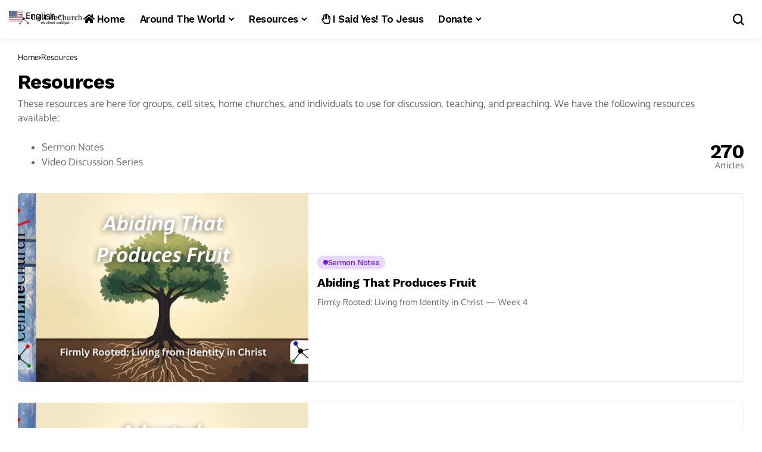

--- FILE ---
content_type: text/html; charset=utf-8
request_url: https://www.google.com/recaptcha/api2/aframe
body_size: 269
content:
<!DOCTYPE HTML><html><head><meta http-equiv="content-type" content="text/html; charset=UTF-8"></head><body><script nonce="VufVnPELBU8Cpv9MbJTCRA">/** Anti-fraud and anti-abuse applications only. See google.com/recaptcha */ try{var clients={'sodar':'https://pagead2.googlesyndication.com/pagead/sodar?'};window.addEventListener("message",function(a){try{if(a.source===window.parent){var b=JSON.parse(a.data);var c=clients[b['id']];if(c){var d=document.createElement('img');d.src=c+b['params']+'&rc='+(localStorage.getItem("rc::a")?sessionStorage.getItem("rc::b"):"");window.document.body.appendChild(d);sessionStorage.setItem("rc::e",parseInt(sessionStorage.getItem("rc::e")||0)+1);localStorage.setItem("rc::h",'1769448106363');}}}catch(b){}});window.parent.postMessage("_grecaptcha_ready", "*");}catch(b){}</script></body></html>

--- FILE ---
content_type: text/css
request_url: https://www.celllifechurch.org/wp-content/themes/bopea/style.css?ver=1.1.5
body_size: 66233
content:
/*
Theme Name: Bopea
Theme URI: https://jellywp.com/wp/bopea_preview/
Description: WordPress Theme for Blogs & Magazines
Author: Jellywp
Author URI: http://themeforest.net/user/jellywp
Version: 1.1.5
Tested up to: 6.8
Requires at least: 5.5
Requires PHP: 7.4
License: GNU General Public License
License URI: license.txt
Tags: two-columns, left-sidebar, right-sidebar, custom-colors, editor-style, theme-options, featured-images, custom-menu, post-formats, sticky-post, translation-ready
Text Domain: bopea
*/

/*-------------------------------------------------------------------------------------
    + CSS Reset
    + Header slider and carousel post
    + Menu and megamenu
    + Header (Mobile Menu, Top-search, Main Menu Menu)
    + Blog large layout with sidebar (Feature-two-column, Three columns, Tab, Image feature, Pagination, widget)
    + woocommerce
    + Audio player
    + Share Post
    + Animation CSS
    + Go to top
    + Footer
    + Responsive
-------------------------------------------------------------------------------------*/
/*-------------------------------------------------------------------------------------
CSS Reset
-------------------------------------------------------------------------------------*/
body {
    overflow-x: hidden;
    width: 100%;
    background-color: var(--jl-bg-color);
}
body,
p {
    font-family: var(--jl-body-font);
    font-weight: var(--jl-body-font-weight);
    font-size: var(--jl-body-font-size);
    line-height: var(--jl-body-line-height);
    color: var(--jl-txt-color);
    -moz-osx-font-smoothing: grayscale;
}
p {
    margin: 0px 0px 25px;
}
p iframe {
    margin-bottom: 0px;
}
iframe {
    margin-bottom: 30px;
}
a {
    color: var(--jl-txt-color);
    outline: none;
    text-decoration: none;
    -webkit-transition: all 0.3s ease 0s;
    -moz-transition: all 0.3s ease 0s;
    -ms-transition: all 0.3s ease 0s;
    -o-transition: all 0.3s ease 0s;
    transition: all 0.3s ease 0s;
}
a:hover {
    color: var(--jl-main-color);
}
h1 a:hover,
h2 a:hover,
h3 a:hover,
h4 a:hover,
h5 a:hover,
h6 a:hover {
    text-decoration: none !important;
    color: var(--jl-main-color);
}
h1 {
    font-size: 40px;
    margin-bottom: 10px;
}
h2 {
    font-size: 32px;
    margin-bottom: 10px;
}
h3 {
    font-size: 28px;
    margin-bottom: 10px;
}
h4 {
    font-size: 24px;
    margin-bottom: 10px;
}
h5 {
    font-size: 20px;
    margin-bottom: 10px;
}
h6 {
    font-size: 16px;
    margin-bottom: 10px;
}
ul ul,
ol ul,
ul ol,
ol ol {
    margin-bottom: 0;
}
.mejs-container {
    position: absolute;
    bottom: 0px;
    width: 100%;
}
.embed_wrapper {
    margin: 30px 0px !important;
}
blockquote.quote_content {
    margin: 20px 0px !important;
    float: left;
    width: 100%;
}
hr,
address {
    clear: both;
    margin-bottom: 30px;
}
h1,
h2,
h3,
h4,
h5,
h6,
.h1,
.h2,
.h3,
.h4,
.h5,
.h6 {
    font-family: var(--jl-title-font);
    font-weight: var(--jl-title-font-weight);
    text-transform: var(--jl-title-transform);
    letter-spacing: var(--jl-title-space);
    line-height: var(--jl-title-line-height);
    color: var(--jl-txt-color);
    margin-top: 0px;
    margin-bottom: 23px;
    clear: both;
    -ms-word-wrap: break-word;
    word-wrap: break-word;
}
.jlc-container {
    max-width: 1200px;
    width: 100%;
}
::selection {
    background-color: var(--jl-main-color);
    color: #FFF;
}
blockquote.quote_content {
    border-left: 3px solid;
    border-color: #ddd;
    padding: 0 18px;
    font-size: 18px;
    line-height: 28px;
    font-style: italic;
    color: #888;
}
blockquote.tiktok-embed{
    padding: 0px !important;
}
blockquote.tiktok-embed:before{
    display: none !important;
}
blockquote {
    position: relative;
    margin-bottom: 30px;
    padding: 30px 30px 30px 70px !important;
    text-align: left;
    background: var(--jl-author-bg);
    border: 0px !important;
    border-radius: var(--jl-border-rounded);
}
blockquote iframe{
    margin: 0px !important;
}
blockquote:before {
    content: "\e923";
    font-family: 'jl_font';
    font-size: 16px;
    position: absolute;
    top: 27px;
    left: 30px;
    -webkit-transform: scale(-1, 1);
    transform: scale(-1, 1);
}
blockquote.has-text-align-right {
    padding: 30px 70px 30px 30px !important;
}
.jl_radius blockquote {
    border-radius: 0px;
}
blockquote p {
    font-family: var(--jl-title-font);
    font-weight: var(--jl-title-font-weight);
    text-transform: var(--jl-title-transform);
    letter-spacing: var(--jl-title-space) !important;
    line-height: var(--jl-title-line-height) !important;
    font-size: 22px !important;
    margin-bottom: 0px;
}
blockquote cite {
    margin-top: 15px;
    font-style: normal;
    font-size: 12px !important;
    line-height: 1.2;
    display: block;
    font-family: var(--jl-body-font);
    font-weight: var(--jl-body-font-weight);
}
table {
    width: 100%;
    margin-bottom: 20px;
    border: 1px solid #d9d9d9;
}
table table{
    margin: 0px;
}
table > tbody > tr > td, table > tbody > tr > th{
	padding: 8px;
}
table td,
table th {
    padding: 8px;
    border-bottom: 1px solid #d9d9d9;
    border-right: 1px solid #d9d9d9;
}
pre {
    display: block;
    padding: 20px !important;
    margin: 0 0 25px;
    font-size: 13px;
    line-height: 1.42857143;
    color: #333;
    word-break: break-all;
    -ms-word-wrap: break-word;
    word-wrap: break-word;
    background-color: #f5f5f5;
    border-width: 0px !important;
    border-radius: 4px;
}
.dropcap_style {
    font-size: 60px;
    line-height: 73px;
    float: left;
    padding: 5px 10px;
    text-align: center;
    display: block;
    background-color: #0D1217;
    color: #fff;
    margin: 8px 15px 0 0;
    -webkit-border-radius: 2px;
    -moz-border-radius: 2px;
    border-radius: 2px;
}
p img {
    margin-bottom: 0px !important;
}
img {
    vertical-align: middle;
    max-width: 100%;
    height: auto;
}
/** input */

textarea {
    display: block;
    padding: 13px;
    max-width: 100%;
    width: 100%;
    outline: none;
    font-size: var(--jl-input-size, 15px);
    border: 1px var(--jl-sline, solid) var(--jl-post-line-color);
    color: var(--jl-txt-color);
    background: transparent;
    border-radius: 0px !important;
    -webkit-box-shadow: none !important;
    -moz-box-shadow: none !important;
    box-shadow: none !important;        
    border-radius: var(--jl-input-radius, 5px) !important;
}
button,
input,
optgroup,
select,
textarea {
    border-radius: 0px;
}
input[type='text'],
input[type='tel'],
input[type='password'],
input[type='email'],
input[type='url'],
input[type='search'],
input[type='number'] {
    padding: 13px;
    max-width: 100%;
    border: 1px var(--jl-sline, solid) var(--jl-post-line-color);
    color: var(--jl-txt-color);
    background: transparent;
    outline: none !important;
    -webkit-box-shadow: none !important;
    -webkit-box-shadow: none !important;
    -moz-box-shadow: none !important;
    box-shadow: none !important;
    white-space: nowrap;
    font-weight: 400;
    font-size: var(--jl-input-size, 15px);
    border-radius: var(--jl-input-radius, 5px);
}
input[type="email"]:-moz-placeholder, input[type="number"]:-moz-placeholder, input[type="password"]:-moz-placeholder, input[type="search"]:-moz-placeholder, input[type="tel"]:-moz-placeholder, input[type="text"]:-moz-placeholder, input[type="date"]:-moz-placeholder, input[type="url"]:-moz-placeholder, textarea:-moz-placeholder, select:-moz-placeholder, .select2-container--default .select2-selection--single:-moz-placeholder {
    color: var(--jl-except-color)
}
input[type="email"]::-moz-placeholder, input[type="number"]::-moz-placeholder, input[type="password"]::-moz-placeholder, input[type="search"]::-moz-placeholder, input[type="tel"]::-moz-placeholder, input[type="text"]::-moz-placeholder, input[type="date"]::-moz-placeholder, input[type="url"]::-moz-placeholder, textarea::-moz-placeholder, select::-moz-placeholder, .select2-container--default .select2-selection--single::-moz-placeholder {
    color: var(--jl-except-color)
}
input[type="email"]:-ms-input-placeholder, input[type="number"]:-ms-input-placeholder, input[type="password"]:-ms-input-placeholder, input[type="search"]:-ms-input-placeholder, input[type="tel"]:-ms-input-placeholder, input[type="text"]:-ms-input-placeholder, input[type="date"]:-ms-input-placeholder, input[type="url"]:-ms-input-placeholder, textarea:-ms-input-placeholder, select:-ms-input-placeholder, .select2-container--default .select2-selection--single:-ms-input-placeholder {
    color: var(--jl-except-color)
}
input[type="email"]::-webkit-input-placeholder, input[type="number"]::-webkit-input-placeholder, input[type="password"]::-webkit-input-placeholder, input[type="search"]::-webkit-input-placeholder, input[type="tel"]::-webkit-input-placeholder, input[type="text"]::-webkit-input-placeholder, input[type="date"]::-webkit-input-placeholder, input[type="url"]::-webkit-input-placeholder, textarea::-webkit-input-placeholder, select::-webkit-input-placeholder, .select2-container--default .select2-selection--single::-webkit-input-placeholder {
    color: var(--jl-except-color)
}
input[type='submit'],
button {
    font-family: var(--jl-menu-font);
    font-size: var(--jl-button-font-size);
    font-weight: var(--jl-button-font-weight);
    text-transform: var(--jl-button-transform);
    letter-spacing: var(--jl-button-space);
    display: block;
    background-color: var(--jl-main-color);
    color: #fff !important;
    display: flex;
    height: 43px;
    padding: 0px 30px;
    margin-top: 0px;
    -o-transition: .25s;
    -ms-transition: .25s;
    -moz-transition: .25s;
    -webkit-transition: .25s;
    transition: .25s;
    border: 0px;
    outline: none;
    border-radius: var(--jl-button-radius);
    white-space: nowrap;
}
input[type='submit']:hover,
button:hover{
    background-color: var(--jl-btn-bg) !important;
}
body:not(.jl-has-sidebar) .jl_smmain_side {
    margin-top: 0px !important;
    margin-bottom: 0px !important;
}
body:not(.jl-has-sidebar) .jl_smmain_con, body:not(.jl-has-sidebar) .jl_main_achv{
    -ms-flex: 0 0 80%;
    flex: 0 0 80%;
    max-width: 80%;    
    margin: 0 auto;
}
body:not(.jl-has-sidebar) .jl_smmain_side{
    display: none;
}
body:not(.jl-has-sidebar) .jl_main_achv{
    -ms-flex: 0 0 100%;
    flex: 0 0 100%;
    max-width: 100%;
}
.admin-bar .menu_sticky.stick {
    top: 32px !important;
}
.jl_smmain_side select {
    width: 100%;
}
.wp-caption.alignnone {
    max-width: 100%;
}
.wp-caption {
    max-width: 100%;
    margin-bottom: 30px !important;
    padding: 0px;
    background: none;
    color: #000;
    font-style: italic;
}
.wp-caption p {
    margin-bottom: 0px;
}
.wp-caption.alignleft {
    margin: 5px 30px 30px 0%;
}
.wp-caption.alignright {
    margin: 5px 0% 30px 30px;
}
.wp-caption img {
    border: 0 none;
    height: auto;
    margin: 0;
    max-width: 100%;
    padding: 0;
    width: auto;
}
.wp-caption p.wp-caption-text {
    font-style: normal;
    letter-spacing: -0.03em;    
    font-size: 13px !important;    
    margin: 3px 0px 0px 0px;
}
.wp-caption-text {
    margin: 3px 0px 0px 0px;
    font-style: normal;
    font-size: 13px;    
    line-height: 1.3;
    text-align: center;
    color: currentColor;
}
.gallery-caption {
    visibility: visible;
    opacity: 1;
}
.bypostauthor {
    visibility: visible;
    opacity: 1;
}
a img.alignright {
    float: right;
    margin: 10px 0 30px 30px;
}
a img.alignnone {
    margin: 0px;
}
a img.alignleft {
    float: left;
    margin: 10px 30px 30px 0;
}
a img.aligncenter {
    display: block;
    margin-left: auto;
    margin-right: auto;
}
.alignleft {
    display: block;
    float: left;
    margin: 5px 30px 30px 0 !important;
}
.alignright {
    display: block;
    float: right !important;
    margin: 5px 0 20px 20px !important;
}
.aligncenter {
    display: block;
    margin: auto;
}
.jlc-text-inner{
    display: inline-block;
}
.jlc-text-inner .jl-custom-text{
    margin-bottom: 0px;
}
.jl_img > a {
    display: block;
    margin-left: auto;
    margin-right: auto;
}
.gallery-caption,
.entry-caption {
    font-style: italic;
    font-size: 12px;
    font-size: 0.857142857rem;
    line-height: 2;
    color: #757575;
}
.screen-reader-text {
    clip: rect(1px, 1px, 1px, 1px);
    position: absolute !important;
    height: 1px;
    width: 1px;
    overflow: hidden;
}
.screen-reader-text:focus {
    background-color: #f1f1f1;
    box-shadow: 0 0 2px 2px rgba(0, 0, 0, 0.6);
    clip: auto !important;
    color: #21759b;
    display: block;
    font-size: 14px;
    font-size: 0.875rem;
    font-weight: bold;
    height: auto;
    left: 5px;
    line-height: normal;
    padding: 15px 23px 14px;
    text-decoration: none;
    top: 5px;
    width: auto;
    z-index: 100000;
}
.jl_page_error .button{
    height: 48px;
}
.jl_search_none.jl_page_error{
    text-align: left;
}
.jl_search_none.jl_page_error h1{
    margin: 20px 0px 0px 0px;
    font-size: 25px;
}
.jl_search_none.jl_page_error .jl_error_desc{
    margin: 15px 0px 0px 0px;
}
.jl_search_none.jl_page_error .search_btn{
    padding: 0px 20px;
}
.jl_search_none.jl_page_error .button{
    width: 60px;
}
.jl_search_none.jl_page_error .searchform_theme{
    margin: 0px;
    max-width: 530px;
}

.jl_page_error {
    text-align: center;
}
.jl_page_error .link_home404 {
    font-family: var(--jl-menu-font);
    font-size: var(--jl-button-font-size);
    font-weight: var(--jl-button-font-weight);
    text-transform: var(--jl-button-transform);
    letter-spacing: var(--jl-button-space);
    height: 48px;
    display: inline-flex;
    align-items: center;
    padding: 0 50px;
    color: #FFF;
    background: var(--jl-main-color);
    cursor: pointer;
    border: 0px;
    margin-top: 30px;
    -webkit-transition: 0.3s;
    -moz-transition: 0.3s;
    transition: 0.3s;
    border-radius: var(--jl-button-radius);
}
.jl_page_error .link_home404:hover {
    text-decoration: none !important;
    color: #fff !important;
    background: var(--jl-btn-bg);
}
.jl_page_error h1 {
    font-size: 40px;
    max-width: 750px;
    margin: 0px auto;
}
.jl_page_error .jl_error_desc{
    max-width: 600px;
    margin: 25px auto 0px auto;
}
.searchform_theme, .woocommerce-product-search{
    display: flex;
    align-items: center;
    margin: 20px auto 0 auto;
    justify-content: center;
    max-width: 470px;
    background: transparent;
}
.searchform_theme .search_btn, .woocommerce-product-search input[type='search']{
    color: var(--jl-txt-color);
    font-family: var(--jl-menu-font);
    flex: 1;
    height: 48px;
    background: transparent;
    font-size: 15px;
    padding: 0px 20px;
    display: flex;
    align-items: center;
    border: 1px var(--jl-sline, solid) var(--jl-post-line-color);
    border-radius: var(--jl-button-radius) 0px 0px var(--jl-button-radius);        
}
.searchform_theme .button, .woocommerce-product-search [type=submit]{
    border-radius: 0px;
    font-size: 15px;
    display: flex;
    align-items: center;
    justify-content: center;
    color: var(--jl-txt-color) !important;
    padding: 0px 20px !important;
    background-color: var(--jl-main-color);
    color: #fff !important;
    border-radius: 0px var(--jl-button-radius) var(--jl-button-radius) 0px;
}
.searchform_theme .button i{
    font-weight: bold;
}
.widget_search .searchform_theme .search_btn, .widget_search .searchform_theme .button, .woocommerce-product-search input[type='search'], .woocommerce-product-search [type=submit]{
    height: 40px;
}
.widget_search .searchform_theme .search_btn{
    padding: 0px 14px;
}
/*-------------------------------------------------------------------------------------
Design Sections
-------------------------------------------------------------------------------------*/
.options_layout_wrapper, .options_layout_container{
    width: 100%;
    display: block;
}
.lazyload,
.lazyloading {
    background-color: #ced4da;
    -webkit-filter: blur(20px);
    filter: blur(20px);
    -webkit-clip-path: inset(0 0 0 0);
    clip-path: inset(0 0 0 0);
    -webkit-transition: .25s -webkit-filter linear;
    transition: .25s -webkit-filter linear;
    transition: .25s filter linear;
    transition: .25s filter linear, .25s -webkit-filter linear;
}
.slick-cloned .lazyload, .slick-cloned .lazyloading, .swiper-slide-active .lazyloading{
    -webkit-filter: blur(0px);
    filter: blur(0px);
}
.lazyload.loaded {
    opacity: 1;
    -webkit-transition: opacity .25s cubic-bezier(0.25, 0.8, 0.25, 1);
    -moz-transition: opacity .25s cubic-bezier(0.25, 0.8, 0.25, 1);
    -o-transition: opacity .25s cubic-bezier(0.25, 0.8, 0.25, 1);
    transition: opacity .25s cubic-bezier(0.25, 0.8, 0.25, 1);
    -webkit-filter: blur(0px);
    -moz-filter: blur(0px);
    filter: blur(0px);
}
.jl_txt_2row, .jl_txt_2row a{
    display: -webkit-box !important;
    -webkit-line-clamp: var(--jl-num-line, 3);
    -webkit-box-orient: vertical;
    overflow: hidden;
}
.jl_hsmt .jl_smi{
    display: none !important;
}
/*-------------------------------------------------------------------------------------
gdpr
-------------------------------------------------------------------------------------*/
.jl-gdpr {
    position: fixed;
    bottom: var(--jlgdpr-space, 10px);
    left: var(--jlgdpr-space, 10px);
    right: var(--jlgdpr-space, 10px);
    z-index: 999;
    display: none;
    visibility: hidden;
    width: auto;
    opacity: 0;
    -webkit-transition: all .5s cubic-bezier(0.32, 0.74, 0.57, 1);
    -moz-transition: all .5s cubic-bezier(0.32, 0.74, 0.57, 1);
    -ms-transition: all .5s cubic-bezier(0.32, 0.74, 0.57, 1);
    -o-transition: all .5s cubic-bezier(0.32, 0.74, 0.57, 1);
    transition: all .5s cubic-bezier(0.32, 0.74, 0.57, 1);
    pointer-events: none;
    display: flex !important;
    align-items: center;
    justify-content: var(--jlgdpr-pos, center);
}
.jl-gdpr .jl-gdpr-inner{
    max-width: var(--jlgdpr-width, 700px);
    position: relative;
    display: flex;
    align-items: center;
    padding: var(--jlgdpr-padding, 13px);
    border-radius: var(--jlgdpr-radius, 10px);
    height: auto;
    background-color: var(--jlgdpr-bg, #000);
    box-shadow: 0 5px 15px -3px rgb(0 0 0 / 20%);
    pointer-events: visible;
}
.jl-gdpr .cookie-content a,
.jl-gdpr .cookie-content a:hover {
    text-decoration: underline !important;
    color: var(--jl-main-color);
    font-weight: bold;
}
.jl-gdpr .cookie-content {
    font-size: var(--jl-cookie-des-size);
    line-height: 1.34;
    margin-bottom: 0px;
    margin-right: 10px;
    color: var(--jlgdpr-color, #fff);
}
.jl-gdpr .jl-gdpr-accept {
    font-family: var(--jl-menu-font);
    font-weight: var(--jl-button-font-weight);
    text-transform: var(--jl-cookie-btn-transform);
    letter-spacing: var(--jl-cookie-btn-space);
    width: 100%;
    height: 26px;
    line-height: 26px;
    text-align: center;
    display: block;
    color: #fff;
    background: var(--jl-main-color);
    margin-top: 15px;
    font-size: var(--jl-cookie-btn-size);
    border-radius: var(--jlgdpr-btn, 0px);
    text-decoration: none !important;
    margin: 0px;
    padding: 0px 10px;
}
.jl-gdpr .jl-gdpr-accept:hover {
    color: #fff !important;
    background: var(--jl-main-color);
    border-color: transparent;
}
.jl-gdpr.jl-display {
    visibility: visible;
    opacity: 1;
    pointer-events: none !important;
}
/*-------------------------------------------------------------------------------------
Navigation
-------------------------------------------------------------------------------------*/
.navigation_wrapper{
    -webkit-font-smoothing: subpixel-antialiased;
    position: static;
    z-index: 999;
    display: flex;
    height: 100%;
    --jl-meta-color: var(--jl-sub-menu-color);
}
.navigation_wrapper .jl_main_menu{
    height: 100%;
    display: flex;
    flex-direction: row;
    align-items: center;
}
.navigation_wrapper ul {
    list-style: none;
    position: static;
    padding: 0px !important;
    margin: 0px !important;
}
.navigation_wrapper .jl_main_menu a:hover {
    text-decoration: none !important;
}
.navigation_wrapper ul .menu-item {
    float: none;
    vertical-align: top;
}
.navigation_wrapper .jl_main_menu .menu-item > a {
    float: left;
    padding: 0;
    color: inherit;
    font-family: var(--jl-menu-font);
}
.navigation_wrapper .jl_main_menu > li.menu-item-has-children{
    position: relative;
}
.navigation_wrapper .jl_main_menu > .menu-item{
    margin-right: var(--jl-spacing-menu);
    height: 100%;
}
.navigation_wrapper .jl_main_menu > .menu-item:last-child{
    margin-right: 0px !important;
}
.navigation_wrapper .jl_main_menu > .menu-item > a {
    padding: 0;
    height: 100%;
    font-size: var(--jl-menu-font-size);
    font-weight: var(--jl-menu-font-weight);
    text-transform: var(--jl-menu-transform);
    letter-spacing: var(--jl-menu-space);
    display: -webkit-box;
    display: -ms-flexbox;
    display: flex;
    -ms-flex-wrap: nowrap;
    flex-wrap: nowrap;
    -webkit-box-align: center;
    -ms-flex-align: center;
    align-items: center;
    white-space: nowrap;
}
.navigation_wrapper .jl_main_menu .menu-item > a .jl_mblt{
    background-repeat: no-repeat;
    background-image: linear-gradient(90deg,var(--jl-menu-ac-color) 0,var(--jl-menu-ac-color) 94%);
    transition: background-size .35s cubic-bezier(.215,.61,.355,1);
    background-position: 0 100%;
    background-size: 0 var(--jl-menu-ac-height);
}
.navigation_wrapper .jl_main_menu > .menu-item:hover > a,
.navigation_wrapper .jl_main_menu > .current-menu-ancestor > a,
.navigation_wrapper .jl_main_menu > .current-menu-item > a,
.navigation_wrapper .jl_main_menu > .is-current-sub > a{
    color: var(--jl-menu-hcolor) !important;
    position: relative;
}
.navigation_wrapper .jl_main_menu .menu-item:hover > a .jl_mblt,
.navigation_wrapper .jl_main_menu .current-menu-ancestor > a .jl_mblt,
.navigation_wrapper .jl_main_menu .current-menu-item > a .jl_mblt,
.navigation_wrapper .jl_main_menu .is-current-sub > a .jl_mblt{
    background-image: linear-gradient(90deg,var(--jl-menu-ac-color) 0,var(--jl-menu-ac-color) 94%);
    background-size: 100% var(--jl-menu-ac-height);
}
.navigation_wrapper .jl_main_menu .menu-item .sub-menu a .jl_mblt{
    background-size: 0 var(--jl-menu-ac-height);
    background-image: linear-gradient(90deg,var(--jl-menu-ac-color) 0,var(--jl-menu-ac-color) 94%);
}
.navigation_wrapper .menu-item-has-children > a:after,
.navigation_wrapper .menupost > a:after {
    display: inline-block;
    content: "\e926";
    margin-left: 5px;
    font-family: "jl_font";
    font-style: normal;
    font-weight: bold;
    font-size: 35%;
    line-height: 0.9;
    -webkit-font-smoothing: antialiased;
    -moz-osx-font-smoothing: grayscale;
}
.navigation_wrapper .jl_main_menu > .menu-item > .sub-menu{
    top: 100%;
    margin-left: -22px !important;    
}
.navigation_wrapper .jl_main_menu .menu-item .sub-menu{
    background: var(--jl-sub-bg-color);
}
.navigation_wrapper .jl_main_menu > .menu-item:not(.menupost) > .sub-menu.jlc-right-menu{
    right: 0;
    margin-left: 0px !important;
    margin-right: -33px !important;
}
.navigation_wrapper .jl_main_menu > .menu-item:not(.menupost) > .sub-menu.jlc-right-menu .menu-item a{
    text-align: right;
}
.navigation_wrapper .jl_main_menu > .menu-item:not(.menupost) > .sub-menu.jlc-right-menu .sub-menu{
    right: 100%;
    left: auto;
}
.navigation_wrapper .jl_main_menu > .menu-item:not(.menupost) > .sub-menu.jlc-right-menu .menu-item a:after{
    right: auto;
    left: 33px;
    transform: scaleX(-1);
}
.navigation_wrapper .jl_main_menu .sub-menu.jl_megal_bw{
    box-shadow: none;
    border-radius: 0px;
    background: transparent;
}
.navigation_wrapper .jl_main_menu .sub-menu {
    position: absolute;
    overflow: visible;
    visibility: hidden;
    display: block;
    opacity: 0;
    padding: 12px 0 !important;
    z-index: 100;
    background: #fff;
    box-shadow: 0 0 25px 0 rgba(0,0,0,.08);
    line-height: 1.8666;
    -webkit-transition: all .1s;
    transition: all .1s;
    pointer-events: none;
    border-radius: var(--jl-sub-m-radius, 8px);
    transform: translateY(-0.6rem);
}
.navigation_wrapper .jl_main_menu .menu-item:hover > .sub-menu{
    -webkit-transition: all .2s;
    transition: all .2s;
    transform: translateY(0rem);
}
.navigation_wrapper .jl_main_menu .menu-item .menu-item {
    display: block;
}
.navigation_wrapper .jl_main_menu .sub-menu .sub-menu {
    left: 98%;
    top: 0;
    margin-left: 0;
}
.navigation_wrapper .jl_main_menu .jl_menu_tl .sub-menu {
    left: auto !important;
    right: 98% !important;
}
.navigation_wrapper .jl_main_menu .menu-item .menu-item {
    display: block;
}
.navigation_wrapper .jl_main_menu .sub-menu .menu-item:last-child {
    border-bottom: 0px;
}
.navigation_wrapper .jl_main_menu > .menu-item .menu-item a {
    --timing: cubic-bezier(.36,.76,.58,1);
    float: none;
    text-align: left;
    display: block;
    text-decoration: none;
    padding: 7px 20px;
    border-top: 0px solid #e9ecef;
    pointer-events: none;
    line-height: 1.2;
    font-size: var(--jl-submenu-font-size);
    font-weight: var(--jl-submenu-font-weight);
    text-transform: var(--jl-submenu-transform);
    letter-spacing: var(--jl-submenu-space);
    transition: background .25s var(--timing),border-color .25s var(--timing);
}
.navigation_wrapper .jl_main_menu > .menu-item:hover .menu-item a {
    pointer-events: auto;    
}
.navigation_wrapper .jl_main_menu .sub-menu .menu-item {
    float: none;
    min-width: 220px;
    max-width: 350px;
    border-top: 0;
    padding: 0;
    position: relative;
}
.navigation_wrapper .jl_main_menu > .menu-item .menu-item:first-child > a {
    border-top: 0;
    box-shadow: none;
}
.navigation_wrapper .sub-menu .menu-item > .sub-menu {
    margin-top: -12px !important;
}
.navigation_wrapper .jl_main_menu ul .menu-item-has-children > a:after {
    line-height: 1;
    content: "\e92a";
    font-size: 64%;
    position: absolute;
    top: 50%;
    right: 20px;
    color: currentColor;
    -webkit-transform: translate3d(0, 0, 0) perspective(1px) translateY(-50%);
    -ms-transform: translate3d(0, 0, 0) perspective(1px) translateY(-50%);
    transform: translate3d(0, 0, 0) perspective(1px) translateY(-50%);
}
.navigation_wrapper .jl_main_menu ul .sub-menu {
    left: 100%;
    top: -18px;
    margin-left: 0;
}
.navigation_wrapper .menu-item:hover > .sub-menu {
    visibility: visible;
    opacity: 1;
    pointer-events: auto;
}
.navigation_wrapper .jl_main_menu > .menu-item > a,
.jl_main_menu .menu-item:hover > a{
    color: var(--jl-menu-color);    
}
.navigation_wrapper .jl_main_menu .sub-menu .menu-item a{
    color: var(--jl-sub-menu-color);
}
.navigation_wrapper .jl_main_menu .menu-item .menu-item:hover > a,
.navigation_wrapper .jl_main_menu .menu-item .menu-item.current-menu-item > a {
    background: var(--jl-sub-item-bg) !important;
    color: var(--jl-sub-hcolor) !important;
}
.navigation_wrapper .jl_main_menu > .menu-item.menupost{
    position: static;
}
.elementor-section .navigation_wrapper .jl_main_menu > .menu-item.menupost {
    position: relative;
}
.navigation_wrapper .jl_main_menu > .menu-item > .jl-cus-mega-menu.sub-menu{
    width: 100vw;
    right: auto;
    margin-left: auto !important;
    padding: 0px !important;
}
.navigation_wrapper .jl_main_menu > .mega-category-menu.menu-item.menu-item-has-children > .jl-cus-mega-menu.sub-menu .jl_mega_c_wrap{
    padding-left: 30px;
    border-left: 1px solid var(--jl-sub-line-color);
}
.navigation_wrapper .jl_main_menu > .mega-category-menu.menu-item > .jl-cus-mega-menu.sub-menu .jl_mega_c_wrap{
    padding-top: var(--jl-mega-psize,40px);
    padding-bottom: var(--jl-mega-psize,40px);
    min-height: 365px;
}
.navigation_wrapper .jl_main_menu > .mega-category-menu.menu-item > .jl-cus-mega-menu.sub-menu .jl_mega_c_wrap .pagination-nextprev{
    text-align: left;
    margin-top: 30px;
}
.navigation_wrapper .jl_main_menu > .mega-category-menu.menu-item .jl-cus-mega-menu .jl_mega_inner > .jl_mega_contents + ul.sub-menu li{
    border-bottom: 1px solid var(--jl-sub-line-color);
    min-width: 200px;
}
.navigation_wrapper .jl_main_menu > .mega-category-menu.menu-item .jl-cus-mega-menu .jl_mega_inner > .jl_mega_contents + ul.sub-menu li:last-child{
    border: 0px;
}
.navigation_wrapper .jl_main_menu > .mega-category-menu.menu-item .jl-cus-mega-menu .jl_mega_inner > .jl_mega_contents + ul.sub-menu li a{
    padding: 13px 0px;
    background: transparent !important;
}
.mega-category-menu.menu-item .jl-cus-mega-menu .jl_mega_inner > .jl_mega_contents + ul.sub-menu li.is-current-sub a,
.mega-category-menu.menu-item .jl-cus-mega-menu .jl_mega_inner > .jl_mega_contents + ul.sub-menu li a:hover{
    color: var(--jl-sub-hcolor) !important;
}
.navigation_wrapper .jl_main_menu > .mega-category-menu.menu-item > .jl-cus-mega-menu.sub-menu .jl_mega_inner{
    max-width: var(--jl-main-width);
    width: 100%;
    margin: 0 auto;
    padding: 0px 20px;
    display: flex;
    gap: 30px;    
}
.navigation_wrapper .jl_main_menu > .mega-category-menu.menu-item .jl_mega_contents{
    order: 2;
    width: 100%;
}
.navigation_wrapper .jl_main_menu > .mega-category-menu.menu-item .jl-cus-mega-menu .jl_mega_inner > .jl_mega_contents + ul.sub-menu{
    margin: 0px !important;
    background: transparent !important;
    box-shadow: none;
    padding-top: 30px !important;
    padding-bottom: 0px !important;
    position: static;
    order: 1;
    box-shadow: none;
    visibility: visible;
    opacity: 1;
}
.jl_mega_full.navigation_wrapper .jl-cus-mega-menu.sub-menu{    
    border-radius: 0px !important;
    pointer-events: visible;
}
.navigation_wrapper .menu-item:hover > .jl-cus-mega-menu.sub-menu .jl_mega_inner, .navigation_wrapper .menu-item:hover > .jl-cus-mega-menu.sub-menu .e-con-inner, .navigation_wrapper .menu-item:hover > .jl-cus-mega-menu.sub-menu .elementor-container{
    pointer-events: visible;
}
.jl_mega_boxed.navigation_wrapper .jl-cus-mega-menu.sub-menu,
.jl_main_menu.jl_mm_box .jl-cus-mega-menu.sub-menu{
    pointer-events: none;        
}
.jl_mega_boxed.navigation_wrapper .jl_main_menu > .mega-category-menu.menu-item > .jl-cus-mega-menu.sub-menu,
.jl_main_menu.jl_mm_box > .mega-category-menu.menu-item > .jl-cus-mega-menu.sub-menu{
    background: transparent;
    box-shadow: unset;
}
.jl_mega_boxed.navigation_wrapper .jl_main_menu > .mega-category-menu.menu-item > .jl-cus-mega-menu.sub-menu .jl_mega_inner,
.jl_main_menu.jl_mm_box > .mega-category-menu.menu-item > .jl-cus-mega-menu.sub-menu .jl_mega_inner{
    max-width: calc(var(--jl-main-width) - 40px);
    padding: 0px 30px;
    box-shadow: 0 0 25px 0 rgba(0,0,0,.08);
    background: var(--jl-sub-bg-color);
    border-radius: var(--jl-sub-m-radius, 8px);
}
/* Menu hover/active type */
.jl_mm_c .jl_main_menu .menu-item > a .jl_mblt, .jl_mh_bg .jl_main_menu .menu-item > a .jl_mblt, .jl_mm_lbt .jl_main_menu .menu-item > a .jl_mblt, .jl_mm_bgt .jl_main_menu .menu-item > a .jl_mblt{
    background-image: none !important;
}
.jl_mh_bg .jl_main_menu > .menu-item{
    margin-right: 0px;
}
.jl_mh_bg .jl_main_menu > .menu-item > a{
    padding: 0px var(--jl-spacing-menu);
}
.jl_mh_bg .jl_main_menu > .menu-item:hover > a,
.jl_mh_bg .jl_main_menu > .current-menu-ancestor > a,
.jl_mh_bg .jl_main_menu > .current-menu-item > a,
.jl_mh_bg .jl_main_menu > .is-current-sub > a{
    background-color: var(--jl-menu-ac-color);    
}
.jl_mm_lbt .jl_main_menu > .menu-item > a:before{
    transition: all .3s cubic-bezier(0.32, 0.74, 0.57, 1) !important;
    content: '';
}
.jl_mm_lbt .jl_main_menu > .menu-item:hover > a:before,
.jl_mm_lbt .jl_main_menu > .current-menu-ancestor > a:before,
.jl_mm_lbt .jl_main_menu > .current-menu-item > a:before,
.jl_mm_lbt .jl_main_menu > .is-current-sub > a:before{
    position: absolute;
    bottom: 0px;
    left: 0px;
    right: 0px;    
    height: var(--jl-menu-ac-height);
    background-color: var(--jl-menu-ac-color);    
}
.jl_mm_bgt .jl_main_menu > .menu-item > a{
    position: relative;
    z-index: 1;
}
.jl_mm_bgt .jl_main_menu > .menu-item > a:before{
    position: absolute;    
    content: '';
    width: calc(100% + 23px);
    min-height: 35px;
    z-index: -1;
    border-radius: var(--jl-menu-bbgr, 5px);
    top: 50%;
    left: 50% !important;
    transform: translate(-50%, -50%);
    transition: .25s;
}
.jl_mm_bgt .jl_main_menu > .menu-item:hover > a:before,
.jl_mm_bgt .jl_main_menu > .current-menu-ancestor > a:before,
.jl_mm_bgt .jl_main_menu > .current-menu-item > a:before,
.jl_mm_bgt .jl_main_menu > .is-current-sub > a:before{
    background-color: var(--jl-menu-ac-color);
}
/* Menu builder */
.jl_mb_wp{
    --jl-menu-ac-color: var(--jl-ha-skin, var(--jl-main-color));
    justify-content: var(--jl-bm-align, center) !important;
    height: var(--jl-mbm-h, 90px);
}
.jl_mb_wp > div{
    height: 100%;
}
.jl_mb_wp .jl_mm_full .jl-cus-mega-menu{
    border-radius: 0px !important;
}
.jl_mega_post_2 .jl_contain,
.jl_mega_post_3 .jl_contain,
.jl_mega_post_4 .jl_contain,
.jl_mega_post_5 .jl_contain,
.jl_mega_post_6 .jl_contain{
    width: 100%;
    display: grid;
    grid-column-gap: var(--jl-mega-gap, 20px);
    grid-row-gap: var(--jl-mega-gap, 20px);
}
.jl_mega_post_2 .jl_contain{
    grid-template-columns: repeat(2,minmax(0,1fr));
}
.jl_mega_post_3 .jl_contain{
    grid-template-columns: repeat(3,minmax(0,1fr));
}
.jl_mega_post_4 .jl_contain{
    grid-template-columns: repeat(4,minmax(0,1fr));
}
.jl_mega_post_5 .jl_contain{
    grid-template-columns: repeat(5,minmax(0,1fr));
}
.jl_mega_post_6 .jl_contain{
    grid-template-columns: repeat(6,minmax(0,1fr));
}
.jl_main_menu .menupost ul.sub-menu{
    -webkit-transition: all 0s !important;
    transition: all 0s !important;        
}
.jl_main_menu .menupost:hover ul.sub-menu{
    -webkit-transition: all .55s !important;
    transition: all .55s !important;
}
.jl_main_menu .menupost .jl_mega_c_wrap .jl_el_nav_w{
    justify-content: left;
    margin-top: 0px;
}
.sub-menu.menu_post_feature{
    overflow: hidden;
}
.jl_main_menu .menupost:hover .menu_post_feature .jl_mega_c_wrap .jl-roww .jl_mega_cols,
.jl_main_menu .menupost:hover .menu_post_feature .jl_megal_bu .elementor-container .elementor-widget-wrap > .elementor-element{
    opacity: 0;
    -webkit-animation-timing-function: ease-out;
    animation-timing-function: ease-out;
    -webkit-animation-fill-mode: forwards;
    animation-fill-mode: forwards;
    -webkit-animation-duration: .5s;
    animation-duration: .5s;
    -webkit-animation-delay: .3s;
    animation-delay: .3s;
    -webkit-animation-name: jlmdown;
    animation-name: jlmdown;
}
@-webkit-keyframes jlmdown {
    from {
        opacity: 0;
        -webkit-transform: translatey(-15px);
        transform: translatey(-15px);
    }
    to {
        opacity: 1;
        -webkit-transform: translatey(0);
        transform: translatey(0);
    }
}
@keyframes jlmdown {
    from {
        opacity: 0;
        -webkit-transform: translatey(-15px);
        transform: translatey(-15px);
    }
    to {
        opacity: 1;
        -webkit-transform: translatey(0);
        transform: translatey(0);
    }
}
.jl_imgw{
    position: relative;
    border-radius: 0px;
    -webkit-clip-path: inset(0 0 0 0 round 0px);
    clip-path: inset(0 0 0 0 round 0px);
    overflow: hidden;
    padding-bottom: var(--jl-img-h, 66.66667%);
}
.jl_radus_e{
    border-radius: var(--jl-border-rounded);
    overflow: hidden;
}
.jl_imgw .jl_imgl{
    display: flex;
    position: absolute;
    left: 0;
    top: 0;
    right: 0;
    bottom: 0;
    width: 100%;
    height: 100%;
    z-index: 2;    
}
.jl_imgl, .jl_cat_img_link, .jl_box_link, .jl_cap_ov{
    font-size: 0px !important;
}
.jl_imgw .jl_imgin{
    position: absolute;
    left: 0;
    top: 0;
    right: 0;
    bottom: 0;
    width: 100%;
    height: 100%;
    overflow: hidden;
}
.jl_imgw .jl_imgin img{
    width: 100%;
    height: 100%;
    max-width: 100%;
    -o-object-fit: cover;
    object-fit: cover;
    display: block;
    transition: transform 1s ease,opacity .5s ease;
    transform: scale(1.01);
}
.jl_imgw:hover .jl_imgin img, .jl_ov_el:hover .jl_imgin img, .jl_box_info:hover .jl_box_bg img{
    transform: scale(1.051);
}
/*-------------------------------------------------------------------------------------
Mega post grid
-------------------------------------------------------------------------------------*/
.jl_mega_gl .jl_mega_text .jl_fr_ptxt{
    font-size: 16px;
}
.navigation_wrapper .mega-category-menu .jl_f_cat .jl_cat_txt{
    color: var(--jl-sub-menu-color)
}
.navigation_wrapper .mega-category-menu.menu-item .sub-menu .jl_mega_gl .jl_fe_title a,
.navigation_wrapper .mega-category-menu.menu-item .sub-menu .jl_mega_sml .jl_fe_title a,
.navigation_wrapper .mega-category-menu.menu-item .jl_mega_gl .jl_post_meta span,
.navigation_wrapper .mega-category-menu.menu-item .jl_mega_gl .jl_post_meta span a,
.navigation_wrapper .mega-category-menu.menu-item .jl_mega_sml .jl_post_meta span,
.navigation_wrapper .mega-category-menu.menu-item .jl_mega_sml .jl_post_meta span a{
    color: var(--jl-sub-menu-color);
}
.jl_mega_gl .jl_imgw{
    margin-bottom: var(--jl-mega-thumb-space, 20px);
}
.jl_mega_gl .jl_imgw .jl-donut-front, .jl_mega_go .jl_imgw .jl-donut-front{
    transform: scale(.85);
    top: 5px;
    right: 5px;
}
/*-------------------------------------------------------------------------------------
Mega post grid overlay
-------------------------------------------------------------------------------------*/
.jl_mega_go{
    position: relative;
    padding-bottom: 86%;
}
.jl_mega_go:before, .jl_mega_go .jl_imgl{
    background: linear-gradient(180deg, rgba(0, 0, 0, 0) var(--jl-ov-bg-pos), var(--jl-ov-bg) var(--jl-ov-bgc-pos)) !important;
    --jl-ov-bg: #000000ed;
    --jl-ov-bg-pos: 10%;
    --jl-ov-bgc-pos: 100%;
    content: '';
    position: absolute;
    z-index: 1;
    top: 0;
    left: 0;
    right: 0;
    bottom: 0;
}
.jl_mega_go .jl_imgw{
    position: absolute;
    width: 100%;
    height: 100%;
    z-index: 1;
}
.jl_mega_go .jl_mega_text{
    position: absolute;
    bottom: 0px;
    left: 0px;
    right: 0px;
    padding: 20px;
    text-align: left;
    z-index: 3;
}
.jl_mega_go .jl_mega_text .jl_fr_ptxt{
    font-size: 16px;
}
.jl_mega_go .jl_mega_text .jl_lb1 .jl_cat_txt{
    color: #fff !important;
}
.jl_mega_go .jl_mega_text .jl_fr_ptxt a, .jl_mega_go .jl_mega_text .jl_fr_ptxt a:hover, .jl_mega_go .jl_mega_text .jl_fr_ptxt, .jl_mega_go .jl_mega_text .jl_fr_ptxt:hover{
    color: #fff !important;
}
.jl_mega_go .jl_mega_text .jl_post_meta span,
.jl_mega_go .jl_mega_text .jl_post_meta a,
.jl_mega_go .jl_mega_text .jl_post_meta a:hover {
    color: #FFF !important;
}
/*-------------------------------------------------------------------------------------
Mega post small list
-------------------------------------------------------------------------------------*/
.mega_small_list.jl_mega_c_wrap{
    min-height: auto !important;
}
.jl_mega_sml{
    display: flex;
    align-items: center;
}
.jl_mega_sml .jl_imgw{
    align-self: flex-start;
    display: block;
    -webkit-flex: 0 0 110px;
    -ms-flex: 0 0 110px;
    flex: 0 0 110px;
    width: 110px;
    height: 90px;
    margin-right: 15px;
    padding: 0px;
}
.jl_mega_sml .jl_mega_text .jl_fr_ptxt{
    font-size: var(--jl-small-font);
}

/*menu label*/
.jl_main_menu li:hover > a .jl_menu_lb {
    left: auto;
}
.jl_menu_lb {
    left: auto;
    position: relative !important;
    bottom: auto !important;
    color: #FFF;
    line-height: 17px;
    height: 17px !important;
    font-size: 70%;
    padding: 0px 3px;
    letter-spacing: 0px !important;
    width: unset !important;
    display: inline-flex;
    margin: auto auto auto 4px;
    -ms-flex-item-align: start;
    align-self: flex-start;
    vertical-align: baseline;
    position: relative;
    overflow: hidden;
    border-radius: 4px;
    background: transparent !important;
    z-index: 1;
}
.jl_menu_lb .jl_lb_ar{
    background: #000;
    position: absolute;
    width: 100%;
    height: 100%;
    left: 0px;
    z-index: -1;
}
/*-------------------------------------------------------------------------------------
Mobile Menu
-------------------------------------------------------------------------------------*/
  .menu_mobile_icons_wrap{
      display: flex;
  }
  .menu_mobile_icons i, .menu_mobile_icons svg{
      -webkit-transition: all 0.3s ease 0s;
      -moz-transition: all 0.3s ease 0s;
      -ms-transition: all 0.3s ease 0s;
      -o-transition: all 0.3s ease 0s;
      transition: all 0.3s ease 0s;
  }
  .jlm_w{
      display: flex;
      min-width: 23px;
      min-height: 17px;
      align-items: center;
      transition: none;
      vertical-align: middle;
      position: relative;
      flex-direction: column;
      justify-content: space-between;
  }
  .jlm_w span {
      width: 100%;
      height: 2px;
      background: var(--jl-menu-color);      
}
/*-------------------------------------------------------------------------------------
search and menu
-------------------------------------------------------------------------------------*/
.active_search_box{
    overflow: hidden;
}
.search_header_menu{
    display: flex;
    align-items: center;
    flex: 1;
    justify-content: flex-end;
    position: relative;
    z-index: 999;    
}
.search_header_menu > *{
    margin-left: 14px;
}
.search_header_menu > *:first-child{
    margin-left: 0px;
}
.search_header_wrapper.jlce-seach.search_form_menu_personal_click{
    margin-left: 10px;
}
.search_header_wrapper.jlce-seach.search_form_menu_personal_click i{
    font-size: 17px;
}
.search_header_wrapper.search_form_menu_personal_click svg{
      cursor: pointer;
      width: 1em;
      height: auto;
  }
.search_header_wrapper.search_form_menu_personal_click .jli-search {
    font-weight: 500;
    color: var(--jl-menu-color) !important;
}
.search_header_wrapper.search_form_menu_personal_click {
    display: flex;
    align-items: center;
    height: 100%;
    cursor: pointer;
    color: var(--jl-menu-color);
    position: relative;
    font-size: 19px;
}
.search_form_menu_personal .searchform_theme {
    max-width: 600px;
    width: 100%;
    height: auto;
    margin: 0px;
    overflow: hidden;
    float: none;
    border: 0px;
    border-radius: 0;
    background: transparent;
    border-bottom: 2px solid var(--sh-top-color) !important;
}
.search_form_menu_personal .searchform_theme .search_btn {
    background: none;
    border: 0;
    color: var(--sh-top-color);
    float: left;
    font-size: 23px;
    font-weight: 400;
    line-height: 100%;
    padding: 20px 0;
    width: 100%;
    height: 60px;
}
.search_form_menu_personal .searchform_theme .search_btn::-webkit-input-placeholder{
    color: var(--sh-top-color) !important;
}
.search_form_menu_personal .searchform_theme .search_btn::-moz-placeholder{
    color: var(--sh-top-color) !important;
}
.search_form_menu_personal .searchform_theme .search_btn:-ms-input-placeholder{
    color: var(--sh-top-color) !important;
}
.search_form_menu_personal .searchform_theme .search_btn:-moz-placeholder{
    color: var(--sh-top-color) !important;
}
.search_form_menu_personal .searchform_theme .button {
    display: flex;
    align-items: center;
    position: unset;
    height: 42px;
    width: unset;
    background: var(--jlc7-btnbg, var(--jl-main-color)) !important;
    color: var(--jl-btncolor, #fff) !important;
    font-size: 17px;
    padding: 0px 15px !important;
    outline: none;
    border-radius: var(--jl-button-radius);
}
.search_header_menu .search_header_wrapper i:hover {
    color: #000;
}
.menu_mobile_icons {
    display: flex;
    align-items: center;
    height: 100%;
    cursor: pointer;
}
.menu_mobile_icons.jl_tog_mob{
    display: none;
}
.menu_mobile_icons.jl_tog_mob.jl_desk_show{
    display: flex;
}
.search_header_menu .menu_mobile_icons i {
    margin: 0px;
    cursor: pointer;
    font-size: 17px;
}
.search_header_menu .menu_mobile_icons i:hover {
    color: #000;
}
.search_form_menu_personal{
    --sh-top-color: #000;
    -webkit-backface-visibility: hidden;
    backface-visibility: hidden;
    background: rgba(255, 255, 255, .97);
    opacity: 0;
    position: fixed;
    top: 0 !important;
    left: 0;
    -webkit-transition: all 0.2s ease;
    -moz-transition: all 0.2s ease;
    -ms-transition: all 0.2s ease;
    -o-transition: all 0.2s ease;
    transition: all 0.2s ease;
    width: 100%;
    height: 100%;
    z-index: 999999;
    visibility: hidden;
    padding: 25px;
    display: flex;
    align-items: center;
    justify-content: center;
}
.options_dark_skin .search_form_menu_personal{
    --sh-top-color: #FFF;    
}
.search_form_menu_personal_active {
    opacity: 1 !important;
    visibility: visible !important;
    transform: translateY(0rem) !important;
}
.menu_mobile_large_close {
    position: absolute;
    top: 50px;
    right: 50px;
    cursor: pointer;
    z-index: 9999;
}
.jl_close_wapper {
    position: relative;
    display: inline-block;
    vertical-align: middle;
    width: 23px;
    height: 23px;
    transform: rotate(0);
    transition: transform .3s ease;
}
.menu_mobile_large_close:hover .jl_close_wapper, .menu_mobile_icons:hover .jl_close_wapper{
    transform: rotate(90deg);
}
.options_dark_skin .jl_close_wapper .jl_close_1,
.options_dark_skin .jl_close_wapper .jl_close_2{
    background-color: #fff;
}
.jl_close_wapper .jl_close_1,
.jl_close_wapper .jl_close_2 {
    position: absolute;
    left: 0;
    width: 2px;
    height: 100%;
    background-color: #000;
    -webkit-transform: rotate(25deg);
    -moz-transform: rotate(25deg);
    transform: rotate(25deg);
    -webkit-transition: all .2s ease;
    -moz-transition: all .2s ease;
    transition: all .2s ease;
}
.jl_close_wapper .jl_close_1 {
    left: 50%;
    -webkit-transform: rotate(45deg);
    -moz-transform: rotate(45deg);
    transform: rotate(45deg);
}
.jl_close_wapper .jl_close_2 {
    left: 50%;
    -webkit-transform: rotate(-45deg);
    -moz-transform: rotate(-45deg);
    transform: rotate(-45deg);
}
.menu_mobile_large {
    cursor: pointer;
    height: 90px;
    line-height: 90px !important;
    display: inherit;
    float: right;
    font-size: 20px !important;
    margin-left: 18px;
    position: relative;
    width: 30px;
}
.search_close_btn_pop {
    position: absolute;
    top: 40px;
    right: 40px;
    width: 35px;
    height: 35px;
    line-height: 35px;
    -webkit-border-radius: 0px;
    -moz-border-radius: 0px;
    border-radius: 0px;
    text-align: center;
    cursor: pointer;
    z-index: 10;
    display: block;
    -webkit-transition: all 0.2s ease;
    -moz-transition: all 0.2s ease;
    -ms-transition: all 0.2s ease;
    -o-transition: all 0.2s ease;
    transition: all 0.2s ease;
    margin: 0px !important;
}
.search_close_btn_pop i {
    font-size: 20px !important;
    color: #fff;
    float: left !important;
    text-align: center;
    width: 35px;
    height: 35px;
    line-height: 35px;
}
.search_close_btn_pop:hover i {
    color: #fff !important;
}
.searchform_theme.pop_search_form {
    margin: -60px 0 0 -300px;
    position: absolute;
    top: 50%;
    left: 50%;
    width: 600px;
    height: auto;
    overflow: hidden;
    float: none;
}
.searchform_theme.pop_search_form .search_input_pop {
    background: none;
    border: 0;
    border-bottom: 2px solid #444 !important;
    color: #444;
    float: left;
    font-size: 60px;
    font-weight: 700;
    line-height: 100%;
    padding: 20px 0;
    width: 100%;
    height: 70px;
}
.search_form_menu_personal .search_btn,
.search_form_menu_personal #sbtn {
    padding: 0px !important;
    border: 0px;
    -webkit-border-radius: 0px;
    -moz-border-radius: 0px;
    border-radius: 0px;
}
h2.notfound_p_title {
    color: #222;
    text-transform: capitalize;
}
p.notfound_p_text {
    margin-bottom: 40px;
}
.searchform_theme .search_btn::-webkit-input-placeholder {
    color: currentColor;
}
.search_content_page {
    float: left;
    width: 100%;
    margin-bottom: 40px;
}
/*-------------------------------------------------------------------------------------
Side Navigation
-------------------------------------------------------------------------------------*/
.menu_mobile_share_wrapper .menu_mobile_share {
    float: right;
    margin-right: 18px;
    padding-bottom: 11px;
}
.menu_mobile_share_wrapper .menu_mobile_share i {
    color: #000;
}
.menu_mobile_share_wrapper .social_icon_header {
    border-left: 1px solid #ececec;
    border-bottom: 1px solid #ececec;
    background: #fff;
    left: auto;
    right: 0px;
    top: 19px;
    bottom: auto;
    width: 201px;
    padding: 0px;
    margin-left: 0px;
    display: block;
    position: absolute;
    z-index: 1;
    overflow: visible;
    height: auto !important;
    visibility: hidden;
    opacity: 0;
    filter: progid: DXImageTransform.Microsoft.Alpha(Opacity=0);
    -webkit-transform: translate(0px, 20px);
    -moz-transform: translate(0px, 20px);
    -ms-transform: translate(0px, 20px);
    -o-transform: translate(0px, 20px);
    transform: translate(0px, 20px);
    -webkit-transition: visibility 0s, opacity 0.375s ease-in-out, -webkit-transform 0.375s ease-in-out;
    -webkit-transition-delay: 0.55s, 0.175s, 0.175s;
    -moz-transition: visibility 0s 0.55s, opacity 0.375s ease-in-out 0.175s, -moz-transform 0.375s ease-in-out 0.175s;
    -o-transition: visibility 0s 0.55s, opacity 0.375s ease-in-out 0.175s, -o-transform 0.375s ease-in-out 0.175s;
    transition: visibility 0s 0.55s, opacity 0.375s ease-in-out 0.175s, transform 0.375s ease-in-out 0.175s;
    -webkit-backface-visibility: hidden;
    -moz-backface-visibility: hidden;
    -webkit-box-shadow: 0 5px 40px rgba(0, 0, 0, 0.15);
    -moz-box-shadow: 0 5px 40px rgba(0, 0, 0, 0.15);
    box-shadow: 0 5px 40px rgba(0, 0, 0, 0.15);
}
.top_bar_menu_black .menu_mobile_share_wrapper .social_icon_header {
    top: 14px !important;
}
.menu_mobile_share_wrapper:hover .social_icon_header {
    visibility: visible;
    filter: progid: DXImageTransform.Microsoft.Alpha(Opacity=100);
    opacity: 1;
    -webkit-transition: visibility 0s ease-in-out, opacity 0.375s ease-in-out, -webkit-transform 0.375s ease-in-out;
    -webkit-transition-delay: 0.175s, 0.175s, 0.175s;
    -moz-transition: visibility 0s ease-in-out 0.175s, opacity 0.375s ease-in-out 0.175s, -moz-transform 0.375s ease-in-out 0.175s;
    -o-transition: visibility 0s ease-in-out 0.175s, opacity 0.375s ease-in-out 0.175s, -o-transform 0.375s ease-in-out 0.175s;
    transition: visibility 0s ease-in-out 0.175s, opacity 0.375s ease-in-out 0.175s, transform 0.375s ease-in-out 0.175s;
}
.menu_mobile_share_wrapper {
    float: right;
    position: relative;
}
.menu_mobile_share_wrapper .social_icon_header li {
    float: left;
    margin: 0px;
}
.menu_mobile_share_wrapper .social_icon_header li a {
    height: 40px;
    line-height: 40px;
    width: 40px;
    text-align: center;
    -webkit-border-radius: 0%;
    -moz-border-radius: 0%;
    border-radius: 0%;
    border: 1px solid #ececec;
    border-left: 0px;
    border-bottom: 0px;
}
.menu_mobile_share_wrapper .social_icon_header li a i {
    color: inherit;
    font-size: 15px;
}
/*-------------------------------------------------------------------------------------
Menu slide
-------------------------------------------------------------------------------------*/
#jl_sb_nav .logo_small_wrapper a * {
    max-width: var(--jl-s-logo-width) !important;
}
#jl_sb_nav .logo_small_wrapper_table{
    justify-content: space-between;
    align-items: center;
}
#jl_sb_nav .logo_small_wrapper_table .mobile_close_icons.closed_menu{
    position: unset;
    transform: translateX(10px);
}
#jl_sb_nav .feature-image-link.image_post {
    width: 90px;
}
#jl_sb_nav .feature-post-list .item-details {
    margin-left: 105px;
}
.mobile_close_icons.closed_menu {
    width: 35px;
    height: 35px;
    line-height: 30px;
    margin-top: 0px;
    right: 20px;
    top: 20px;
    margin-right: 0px;
    margin-bottom: 0px;
    text-align: center;
    cursor: pointer;
    z-index: 10;
    display: block;
    -webkit-transition: .3s ease-in-out;
    -moz-transition: .3s ease-in-out;
    -o-transition: .3s ease-in-out;
    transition: .3s ease-in-out;
    color: #000;
    -webkit-border-radius: 0px;
    -moz-border-radius: 0px;
    border-radius: 0px;
    position: absolute;
}
.mobile_close_icons.closed_menu i {
    font-size: 20px !important;
    margin-top: 0px !important;
    float: left;
    width: 100%;
    text-align: center;
    line-height: 35px;
}
#jl_sb_nav select {
    width: 100%;
}
#jl_sb_nav .post_list_widget,
#jl_sb_nav .jellywp_about_us_widget {
    padding: 0px;
}
#jl_sb_nav .cfs_from_wrapper {
    padding: 7px;
}
#jl_sb_nav .cfs_from_wrapper .cfs_form_title {
    font-size: 16px;
}
.jl_mobile_nav_inner {
    float: left;
    width: 100%;
    flex: 1;
}
.nav_mb_f {
    padding: 10px 0px 0px 0px;
    -webkit-box-pack: end;
    -ms-flex-pack: end;
    justify-content: flex-end;
}
.nav_mb_f .jl_sh_ic_li{
    margin-bottom: 20px;
}
.nav_mb_f .jl_sh_ic_li li a,
.nav_mb_f .jl_sh_ic_li li:hover,
.nav_mb_f .jl_sh_ic_li li a:hover {
    color: var(--jl-txt-color) !important;
}
.jl_sh_ic_li {
    padding: 0px;
    display: flex;
    gap: 17px;
    flex-wrap: wrap;
    margin-bottom: 0px;
}
.jl_sh_ic_li li {
    display: flex;
    list-style: none;
    align-items: center;
}
.jl_sh_ic_li li:hover,
.jl_sh_ic_li li a:hover {
    color: var(--jl-txt-color) !important;
}
.jl_sh_ic_li li a {
    color: var(--jl-txt-color);
    font-size: 16px;
    display: flex;
}
.jl_sh_ic_li li a svg, .jl_sh_widget .jl_sh_ic_li li a svg{
    width: auto;
}
.cp_txt {
    font-size: var(--jl-foot-copyright);
    font-family: var(--jl-menu-font);
}
.cp_txt a {
    color: var(--jl-main-color);
}
.active_mobile_nav_class {
    overflow: hidden;
}
#jl_sb_nav .search_form_menu {
    padding: 0px 40px;
    float: left;
    width: 100%;
    margin: 40px 0px 20px 0px;
}
#jl_sb_nav .search_form_menu .button {
    border: 0px !important;
    line-height: 36px !important;
    margin-right: 5px;
    background: none;
    color: #000 !important;
    right: 0px;
    top: 0px;
}
#jl_sb_nav .search_form_menu .search_btn {
    -webkit-border-radius: 100px;
    -moz-border-radius: 100px;
    border-radius: 100px;
    border: 0px solid #000;
    background: #ececec;
    font-size: 14px;
    height: 39px;
    line-height: 39px;
    color: #000;
}
.menu_mobile_icons {
    float: right;
    cursor: pointer;
    color: #fff;
}
.menu_mobile_icons i {
    margin-top: 5px;
}
.menu_mobile_icons.closed_menu .fa-bars {
    display: none;
}
.menu_mobile_icons .fa-times {
    display: none;
}
.menu_mobile_icons.closed_menu .fa-times {
    display: block;
}
#jl_sb_nav .logo_link {
    float: left;
    width: 100%;
    text-align: center;
    margin-bottom: 0px;
}
#jl_sb_nav.jl_mobile_nav_wrapper {
    visibility: hidden;
    display: flex;
    flex-direction: column;
}
#jl_sb_nav.jl_mobile_nav_wrapper.jl_mobile_nav_open,
.jl_mb_nav_pos_right #jl_sb_nav.jl_mobile_nav_wrapper.jl_mobile_nav_open,
.jl_mb_nav_pos_right #jl_sb_nav.jl_mobile_nav_wrapper.jl_mobile_nav_open {
    -webkit-transform: translate3d(0, 0, 0);
    -moz-transform: translate3d(0, 0, 0);
    transform: translate3d(0, 0, 0);
    -webkit-overflow-scrolling: touch;
    -webkit-box-shadow: 0 -5px 100px rgba(0, 0, 0, 0.1);
    -moz-box-shadow: 0 -5px 100px rgba(0, 0, 0, 0.1);
    box-shadow: 0 -5px 100px rgba(0, 0, 0, 0.1);
    opacity: 1;
    visibility: visible !important;
}
.jl_mobile_nav_wrapper .jl_mobile_nav_inner, .jl_mobile_nav_wrapper .nav_mb_f{
    visibility: hidden;
    opacity: 0;
    transition: all 0.3s ease;
}
.jl_mobile_nav_wrapper.jl_mobile_nav_open .jl_mobile_nav_inner, .jl_mobile_nav_wrapper.jl_mobile_nav_open .nav_mb_f{
    visibility: visible;
    opacity: 1;
}
.options_dark_skin #jl_sb_nav.jl_mobile_nav_wrapper.jl_mobile_nav_open{
    box-shadow: unset;
}
.jl_mobile_nav_wrapper .logo_small_wrapper_table {
    margin-top: -30px;
    margin-left: -25px;
    margin-right: -25px;
    padding: 15px 25px 15px 25px;
    margin-bottom: 10px;
    border-bottom: 1px var(--jl-sline, solid) var(--jl-post-line-color);
    height: auto;
    position: sticky;
    top: -30px;
    z-index: 9;
    background: var(--jl-bg-color);
}
.jl_mobile_nav_wrapper .logo_link {
    margin-bottom: 0px;
}
/* Left postition */
.jl_mb_nav_pos_left #jl_sb_nav{
    left: 0;
    -webkit-transform: translate3d(-100%, 0, 0);
    -ms-transform: translate3d(-100%, 0, 0);
    transform: translate3d(-100%, 0, 0);
}

#jl_sb_nav {
    top: 0;
    right: 0;
    height: 100%;
    z-index: 999999;
    width: var(--jl-canvas-w, 350px);
    padding: 30px 25px;
    color: var(--jl-txt-color);
    position: fixed;
    background: var(--jl-bg-color);
    overflow-y: scroll !important;
    -webkit-transition: all .5s cubic-bezier(.30, 0, .140, 1);
    -moz-transition: all .5s cubic-bezier(.30, 0, .140, 1);
    -o-transition: all .5s cubic-bezier(.30, 0, .140, 1);
    transition: all .5s cubic-bezier(.30, 0, .140, 1);
    -webkit-transform: translate3d(100%, 0, 0);
    -ms-transform: translate3d(100%, 0, 0);
    transform: translate3d(100%, 0, 0);
    -o-transform: translate3d(100%, 0, 0);
    -webkit-backface-visibility: hidden;
    -webkit-font-smoothing: subpixel-antialiased;
    -webkit-overflow-scrolling: touch;
    opacity: 1;
    visibility: hidden;
    transition-duration: 400ms;
}
#jl_sb_nav::-webkit-scrollbar{
    width: 3px;
    height: 3px;
}
#jl_sb_nav::-webkit-scrollbar-track{
    background: rgba(255, 255, 255, .2);
}
#jl_sb_nav::-webkit-scrollbar-thumb{
    background: var(--jl-main-color);
}
#jl_sb_nav .menu_moble_slide > li+li{
    border-top: 1px var(--jl-sline, solid) var(--jl-post-line-color);
}
#jl_sb_nav .menu_moble_slide li a {
    padding: 7px 0px !important;
    display: block;
    color: var(--jl-txt-color);
    position: relative;
    font-family: var(--jl-menu-font);
    font-size: var(--jl-menu-font-size);
    font-weight: var(--jl-menu-font-weight);
    text-transform: var(--jl-menu-transform);
    letter-spacing: var(--jl-menu-space);
}
#jl_sb_nav .menu_moble_slide li a:hover {
    opacity: .5;
}
#jl_sb_nav .menu_moble_slide > li {
    border-top: 0px solid var(--jl-post-line-color);
}
#jl_sb_nav .menu_moble_slide > li a {
    padding-left: 30px !important;
}
#jl_sb_nav .sub-menu li {
    border-top: 0px solid var(--jl-post-line-color);
    display: inline-block;
    margin: 0;
    padding: 0;
}
#jl_sb_nav .menu_moble_slide li {
    width: 100%;
    list-style: none;
    display: inline-block;
    margin: 0;
    padding: 0px;
    position: relative;
}
#jl_sb_nav .menu_moble_slide > li > a{
    padding: 10px 0px !important;
}
#jl_sb_nav .menu_moble_slide > li > .sub-menu{
    padding-bottom: 10px;
}
#jl_sb_nav .sub-menu .sub-menu a {
    padding-left: 30px;
}
#jl_sb_nav .menu_moble_slide li a:hover {
    text-decoration: none;
}
#jl_sb_nav .sub-menu > li a {
    padding-left: 0px !important;
    padding-top: 3px !important;
    padding-bottom: 3px !important;
    font-size: var(--jl-submenu-font-size);
    font-weight: var(--jl-submenu-font-weight);
    text-transform: var(--jl-submenu-transform);
    letter-spacing: var(--jl-submenu-space);
}
#jl_sb_nav .sub-menu .sub-menu > li a {
    padding-left: 20px !important;
}
#jl_sb_nav .sub-menu .sub-menu .sub-menu > li a {
    padding-left: 40px !important;
}
#jl_sb_nav .sub-menu .sub-menu .sub-menu .sub-menu > li a {
    padding-left: 60px !important;
}
#jl_sb_nav .sub-menu .sub-menu .sub-menu .sub-menu .sub-menu> li a {
    padding-left: 80px !important;
}
#jl_sb_nav .sub-menu .sub-menu .sub-menu .sub-menu .sub-menu .sub-menu> li a {
    padding-left: 100px !important;
}
#jl_sb_nav .sub-menu .sub-menu .sub-menu .sub-menu .sub-menu .sub-menu .sub-menu> li a {
    padding-left: 120px !important;
}
#jl_sb_nav .sub-menu .sub-menu .sub-menu .sub-menu .sub-menu .sub-menu .sub-menu .sub-menu> li a {
    padding-left: 140px !important;
}
#jl_sb_nav .sub-menu .sub-menu .sub-menu .sub-menu .sub-menu .sub-menu .sub-menu .sub-menu .sub-menu> li a {
    padding-left: 160px !important;
}
#jl_sb_nav .sub-menu .sub-menu .sub-menu .sub-menu .sub-menu .sub-menu .sub-menu .sub-menu .sub-menu .sub-menu> li a {
    padding-left: 180px !important;
}
.menu_moble_slide {
    border-bottom: 0px solid #DADADA;
    margin-bottom: 25px;
}
#jl_sb_nav .menu_moble_slide li a,
#jl_sb_nav .menu_moble_slide {
    width: 100% !important;
    text-decoration: none !important;
    padding: 0px;
}
#jl_sb_nav a .arrow_down {
    -moz-osx-font-smoothing: grayscale;
    padding: 0px;
    position: absolute;
    top: 50%;
    right: -10px;
    width: 35px;
    height: 35px;
    line-height: 35px;
    text-align: center;
    color: var(--jl-txt-color);
    font-size: 18px;
    -webkit-border-radius: 0px;
    -moz-border-radius: 0px;
    border-radius: 0px;
    transform: translate3d(0, 0, 0) perspective(1px) translateY(-50%);
}
#jl_sb_nav a .arrow_down i {
    margin: 0px;
    width: 35px;
    height: 35px;
    line-height: 35px;
    float: left;
    font-size: 7px;
    font-weight: bold;
    -webkit-transition-duration: 0.6s;
    transition-duration: 0.6s;
    -webkit-transition-property: transform;
    transition-property: transform;
    -webkit-transition-timing-function: ease-in-out;
    transition-timing-function: ease-in-out;
}
#jl_sb_nav ul .menu-active-class {
    opacity: 1;
    visibility: visible;
    display: block;
    margin-top: 0px;
}
#jl_sb_nav .sub-menu {
    border: none;
    padding: 0;
    margin: 0;
    position: relative;
    display: none;
    box-shadow: none;
}
#jl_sb_nav .jl_close_wapper .jl_close_1, #jl_sb_nav .jl_close_wapper .jl_close_2{
    background-color: var(--jl-txt-color);
}
.mobile_menu_active.mobile_menu_overlay {
    visibility: visible;
    background: rgba(0,0,9,.35);
    cursor: url("data:image/svg+xml,%3Csvg xmlns='http://www.w3.org/2000/svg' xmlns:xlink='http://www.w3.org/1999/xlink' x='0px' y='0px' width='51px' height='51px' viewBox='0 0 51 51' enable-background='new 0 0 51 51' xml:space='preserve' style=' stroke-width: 2;%0A'%3E%3Cline fill='none' stroke='%23fff' stroke-miterlimit='10' x1='15.25' y1='35.75' x2='35.75' y2='15.25' style=' /* stroke-width: 2px; */%0A'%3E%3C/line%3E%3Cline fill='none' stroke='%23fff' stroke-miterlimit='10' x1='15.25' y1='15.25' x2='35.75' y2='35.75'%3E%3C/line%3E%3C/svg%3E")21 21, pointer;
}
.mobile_menu_overlay {
    display: block;
    width: 100%;
    height: 100%;
    z-index: 99999;
    position: fixed;
    top: 0;
    left: 0;
    visibility: hidden;
    background: transparent;
    transition: all 0.3s ease;
}
.sb-toggle-left {
    display: none;
    width: 40px;
    height: 38px;
    margin-left: 15px;
    float: right !important;
    padding: 11px 8px 8px 8px;
    background: #151515;
    cursor: pointer;
    -webkit-border-radius: 2px;
    -moz-border-radius: 2px;
    border-radius: 2px;
}
.navicon-line {
    width: 24px;
    height: 4px;
    border-radius: 1px;
    margin-bottom: 3px;
    background-color: #FFF;
}
.mobile_menu_meg {
    width: 100%;
    position: relative;
    float: left;
    display: none;
}
#nav-wrapper {
    background-color: #151515;
    text-align: left;
    float: left;
    width: 100% !important;
    position: absolute;
    display: none;
    z-index: 9999;
}
#nav-wrapper #menu-main-menu {
    margin: 0px;
    padding: 0px;
}
#nav-wrapper .jl_main_menu > li {
    border-top: 1px solid #212121;
}
#nav-wrapper .jl_main_menu > li a {
    padding-left: 30px !important;
}
#nav-wrapper .sub-menu li {
    border-top: 1px solid #212121;
    display: inline-block;
    margin: 0;
    padding: 0;
}
#nav-wrapper #menu-main-menu li {
    width: 100%;
    list-style: none;
    display: inline-block;
    margin: 0;
    padding: 6px 0px;
}
#nav-wrapper .sub-menu .sub-menu a {
    padding-left: 30px;
}
#nav-wrapper #menu-main-menu li a:hover {
    text-decoration: none;
}
#nav-wrapper .sub-menu > li a {
    padding-left: 50px !important;
}
#nav-wrapper .sub-menu .sub-menu > li a {
    padding-left: 70px !important;
}
#nav-wrapper .sub-menu .sub-menu .sub-menu > li a {
    padding-left: 90px !important;
}
#nav-wrapper .sub-menu .sub-menu .sub-menu .sub-menu > li a {
    padding-left: 110px !important;
}
#nav-wrapper .sub-menu .sub-menu .sub-menu .sub-menu .sub-menu> li a {
    padding-left: 130px !important;
}
#nav-wrapper a,
#nav-wrapper #menu-main-menu {
    color: #FFF;
    width: 100% !important;
    text-decoration: none !important;
}
#nav-wrapper li:hover a {
    color: #ccc;
}
#nav-wrapper a .arrow_down {
    background-color: #212121;
    border: 1px solid #333;
    padding: 0px 6px;
    margin-left: 20px;
}
#nav-wrapper ul .menu-active-class {
    opacity: 1;
    visibility: visible;
    display: block;
    margin-top: 10px;
}
#nav-wrapper .sub-menu {
    border: none;
    padding: 0;
    margin: 0;
    position: relative;
    visibility: hidden;
    display: none;
    box-shadow: none;
}
/*-------------------------------------------------------------------------------------
Cart
-------------------------------------------------------------------------------------*/
.jl_h_cart .cart-link {
    position: relative;
    display: flex;
    display: -webkit-flex;
    height: 100%;
    line-height: 1;
    cursor: pointer;
    justify-content: center;
    align-items: center;
}
.navbar-right {
    position: relative;
    display: flex;
    display: -webkit-flex;
    flex-flow: row nowrap;
    align-items: stretch;
    justify-content: flex-end;
}
.navbar-right > * {
    position: static;
    display: flex;
    display: -webkit-flex;
    margin-left: 7px;
    flex-flow: row nowrap;
    align-items: center;
}
.jl_h_cart, .jl_h_cart .jl_l_cart{
    display: flex;
    align-items: center;
    height: 100%;
    color: var(--jl-menu-color);
}
.jl_h_cart .cart-link,
.off-canvas-wrap .cart-link {
    font-size: 24px;
}
.jl_l_cart .jli-bag{
    font-size: 17px;
    color: var(--jl-menu-color);
}
.jl_i_cart {
    display: flex;
    display: -webkit-flex;
    align-items: center;
    position: relative;
    font-size: 20px;
}
.jl_i_cart svg{
    width: 1em;
    height: auto;    
}
.jl_count_cart {
    display: flex;
    align-items: center;
    justify-content: center;
    width: 19px;
    height: 19px;
    color: #fff;
    font-size: 10px;
    background: var(--jl-main-color);
    border-radius: 50%;
    font-style: normal;
    font-family: var(--jl-menu-font);
    font-weight: 400;
}
.jl-hshow {
    position: absolute;
    top: 100%;
    right: 0;
    left: auto;
    z-index: 1000;
    display: block;
    visibility: hidden;
    padding: 25px;
    width: 310px;
    background: var(--jl-sub-bg-color);
    color: var(--jl-sub-menu-color);
    opacity: 0;
    box-shadow: 0 0 25px 0 rgba(0,0,0,.08);
    border-radius: var(--jl-sub-m-radius, 8px);
    -webkit-transition: all .2s;
    -moz-transition: all .2s;
    -ms-transition: all .2s;
    -o-transition: all .2s;
    transition: all .2s;
    pointer-events: none;
    transform: translateY(-0.6rem);
}
.jl-hshow .woocommerce-mini-cart{
    max-height: 255px;    
    overflow: auto;
}
.jl-hshow .woocommerce-mini-cart__empty-message{
    color: currentColor;
}
.is-hover:hover .jl-hshow {
    visibility: visible;
    opacity: 1;    
    pointer-events: auto;
    transform: translatey(0px);
}
.jl-hshow .woocommerce-mini-cart__buttons.buttons .button{
    padding: 0px !important;
    width: 100%;
    border-radius: var(--jl-button-radius);
    height: 40px;
    line-height: 1.2 !important;
    font-size: var(--jl-button-font-size);
}
.jl-hshow .mini_cart_item img{
    border: 1px solid var(--jl-sub-line-color);
}
/*-------------------------------------------------------------------------------------
Ads
-------------------------------------------------------------------------------------*/
.jl_ads_wrap_sec{
    display: flex;
    flex-direction: column;
    width: 100%;
}
.jl_adsw{
    text-align: center;
}
.jl_ads_wrap_sec.jl_auth_adsbl, .jl_ads_wrap_sec.jl_rel_adsab, .jl_ads_wrap_sec.jl_rel_adsbl{
    margin-top: 40px;
}
/* Button */
.jlopt-btn{
    font-family: var(--jl-menu-font);
    font-size: var(--jl-button-font-size);
    font-weight: var(--jl-button-font-weight);
    text-transform: var(--jl-button-transform);
    letter-spacing: var(--jl-button-space);
    padding: 16px 30px;
    display:inline-flex;
    align-items: center;
    justify-content: center;
    color:#fff;
    position:relative;
    line-height:1;
    overflow: hidden;
    -webkit-user-select:none;
    -moz-user-select:none;
    -ms-user-select:none;
    user-select:none;
    white-space:nowrap;
    vertical-align:middle;
    text-align:center;
    background-color:#000;
    -webkit-transition:all .25s ease-in-out;
    transition:all .25s ease-in-out;
}
.jlopt-btn:hover{
    background-color:var(--jl-main-color);
    color:#fff;
}
.jlopt-btn:hover:before{
    opacity:1
}
.jlopt-btn:before{
    position:absolute;
    content:"";
    background-color:var(--jl-main-color);
    -webkit-transition:all .25s ease-in-out;
    transition:all .25s ease-in-out;
    top:0;
    left:0;
    height:100%;
    width:100%;
    background-size:102% 102%;
    opacity:0
}
.jlopt-btn span{
  z-index: 1;
  display: flex;
}
.jlopt-btn i{
    display:inline-block;
    vertical-align:middle
}
.jlopt-btn svg{
    width:14px;
    height:auto;
    vertical-align:middle
}
/* btn size */
.jlopt-btn.jl_bnt_xl{
    font-size: 20px;
    padding: 24px 46px;
}
.jlopt-btn.jl_bnt_lg{
  font-size: 18px;
  padding: 18px 34px;
}
.jlopt-btn.jl_bnt_md{
  font-size: 16px;
  padding: 16px 30px;
}
.jlopt-btn.jl_bnt_sm{
  font-size: 15px;
  padding: 13px 26px;
}
.jlopt-btn.jl_bnt_sm svg{
  width: 12px;
}
.jlopt-btn.jl_bnt_xs{
  font-size: 13px;
  padding: 10px 20px;
}
.jlopt-btn.jl_bnt_xs svg{
  width: 10px;
}
/* btn ani */
.jlopt-btn.jl_b_top_ani:before{
  transform-origin: top;
  transform: scaleY(0);
  opacity: 1;
}
.jlopt-btn.jl_b_bottom_ani:before{
  transform-origin: bottom;
  transform: scaleY(0);
  opacity: 1;
}
.jlopt-btn.jl_b_left_ani:before{
  transform-origin: left;
  transform: scaleX(0);  
  opacity: 1;
}
.jlopt-btn.jl_b_right_ani:before{
  transform-origin: right;
  transform: scaleX(0);  
  opacity: 1;
}
.jlopt-btn.jl_b_top_ani:hover:before, .jlopt-btn.jl_b_bottom_ani:hover:before, .jlopt-btn.jl_b_left_ani:hover:before, .jlopt-btn.jl_b_right_ani:hover:before{
  transform: scaleX(1) scaleY(1);
}
.jlopt-btn.jl_b_top_ani:hover, .jlopt-btn.jl_b_bottom_ani:hover, .jlopt-btn.jl_b_left_ani:hover, .jlopt-btn.jl_b_right_ani:hover{
  background: #000;
}
/* btn text animation */
.jlopt-btn.jl_t_switch_ani .jl_btn_txt,
.jlopt-btn.jl_i_ver_ani .jl_btn_ico,
.jlopt-btn.jl_i_hor_ani .jl_btn_ico{
  overflow: hidden;
  position: relative;
}
.jlopt-btn.jl_t_switch_ani .jl_btn_txt .jl_btn_inn,
.jlopt-btn.jl_t_switch_ani .jl_btn_txt .jl_btn_dup,
.jlopt-btn.jl_i_ver_ani .jl_btn_ico > *:first-child,
.jlopt-btn.jl_i_ver_ani .jl_btn_ico > *:nth-child(2),
.jlopt-btn.jl_i_hor_ani .jl_btn_ico > *:first-child,
.jlopt-btn.jl_i_hor_ani .jl_btn_ico > *:nth-child(2){
  transition: transform .5s cubic-bezier(.25,.7,.24,.91),opacity .35s;
  display: inline-block;
}
.jlopt-btn.jl_t_switch_ani .jl_btn_txt .jl_btn_dup,
.jlopt-btn.jl_i_ver_ani .jl_btn_ico > *:nth-child(2){
    position: absolute;
    top: 0;
    left: 0;
    width: 100%;
    height: 100%;
    transform: translate(0, 100%);
    opacity: 0;
}
.jlopt-btn.jl_t_switch_ani:hover .jl_btn_txt .jl_btn_inn,
.jlopt-btn.jl_i_ver_ani:hover .jl_btn_ico > *:first-child{
    opacity: 0;
    transform: translate(0,-100%);
}
.jlopt-btn.jl_t_switch_ani:hover .jl_btn_txt .jl_btn_dup,
.jlopt-btn.jl_i_ver_ani:hover .jl_btn_ico > *:nth-child(2){
    opacity: 1;
    transform: translate(0,0);
}
.jlopt-btn.jl_i_hor_ani .jl_btn_ico > *:nth-child(2){
    position: absolute;
    top: 0;
    left: 0;
    width: 100%;
    height: 100%;
    transform: translate(-100%, 0);
    opacity: 0;
}
.jlopt-btn.jl_i_hor_ani:hover .jl_btn_ico > *:first-child{
    opacity: 0;
    transform: translate(200%,0);
}
.jlopt-btn.jl_i_hor_ani:hover .jl_btn_ico > *:nth-child(2){
    opacity: 1;
    transform: translate(0,0);
}
/* btn line animation */
.jlopt-btn.jl_t_line_ani .jl_btn_txt{
  position: relative;
}
.jlopt-btn.jl_t_line_ani .jl_btn_txt:after{
    content: '';
    width: 0;
    height: 1px;
    background-color: currentColor;
    position: absolute;
    bottom: -2px;
    left: 0;
    transition: width .3s cubic-bezier(.77,0,.175,1);
}
.jlopt-btn.jl_t_line_ani:hover .jl_btn_txt:after{
    width: 100%
}
/* btn ourline */
.jlopt-btn.jl_bnt_border{
  background: transparent;
  color: #000;
  border: 1px solid #000;
}
.jlopt-btn.jl_bnt_border:hover{
  border-color: var(--jl-main-color);
  color: #fff;
}
/* btn simple */
.jlopt-btn.jl_bnt_simple, .jlopt-btn.jl_bnt_simple:before{
  background: transparent !important;
  color: #000;
  padding: 0px;
}
.jlopt-btn.jl_bnt_simple.jl_t_line_ani{
  overflow: visible !important;
}
.jlopt-btn.jl_bnt_simple:hover{
  color: var(--jl-main-color);
}
.jl_btn_w_t{
  display: flex;
  flex-direction: column;
  gap: 5px;
}
.jl_btn_w_t .jl_btn_txt{
  font-weight: bold;
}
.jl_btn_w_t .jl_btn_info{
  opacity: .8;
  font-size: 87%;
}
.jlopt-btn.jl_btnin:hover{
  background: transparent !important;
}
.jlopt-btn.jl_btnin svg{
    width: 28px;
}
/* Custom banner */
.jl_cus_bw{
    display: flex;
    justify-content: var(--jl-cbma-align, center);
    width: 100%;
}
.jl_cus_ban_inner{
    display: flex;
    flex-direction: column;
    justify-content: var(--jl-cbv-align, flex-end);
    align-items: var(--jl-cbh-align, flex-start);
    text-align: var(--jl-cb-align, left);
    padding: var(--jl-cb-padding, 30px);
    gap: var(--jl-cb-gap, 10px);
    height: var(--jl-cb-height, 420px);
    width: 100%;
    background-color: #000;
    max-width: var(--jl-bmax, 330px);
    border-radius: var(--jl-cbradus, 5px);
    position: relative;
    overflow: hidden;
}
.jl_cb_smt{
    position: relative;
    color: var(--jl-cbsm-color, #fff);
    font-size: 10px;
    text-transform: uppercase;
    letter-spacing: 0.05em;
    width: var(--jl-cmax, 100%);
}
.jl-cb-head{
    position: relative;
    margin-bottom: 0px;
    color: var(--jl-cbmm-color, #fff);
    font-size: 20px;
    width: var(--jl-cmax, 100%);
}
.jl_cb_desc{
    position: relative;
    color: var(--jl-cbdes-color, #fff);
    font-size: 13px;
    width: var(--jl-cmax, 100%);
}
.jl_cus_ban_inner .jl_cb_btn{
    position: relative;
    margin: var(--jl-btn-mt, 10px) 0px 0px 0px !important;
    padding: var(--jl-cbbtn-padding, 1em 1.5em) !important;
    line-height: 1;
    z-index: 2;
}
.jl_cus_ban_inner .jl_cb_btn:hover, .jl-eb-sl .jl_fe_inner .jl_cap_btn:hover, .jl_fr9_wrap .jl_cap_btn:hover{
    background: var(--jl-btnhbg, var(--jl-btnbg, #fff));
    color: var(--jl-btnhcolor, var(--jl-btncolor, #000)) !important;
}
.jl_cb_ov{
    background-color: var(--jl-cb-hbg, #00000042);
}
.jl_cb_url, .jl_cb_ov{
    position: absolute;
    top: 0px;
    left: 0px;
    right: 0px;
    bottom: 0px;
}
/* Simple text */
.jlc-ctw > *{
    margin: 0px;
    color: var(--jl-ct-color, var(--jl-txt-color));
}
.jlc-ctw > * a{
    color: var(--jl-ct-lcolor, var(--jl-ct-color));
    font-weight: bold;
}
.jlc-ctw > * a:hover{
    color: var(--jl-ct-lhcolor, var(--jl-main-color));
}

/*-------------------------------------------------------------------------------------
Day and Night
-------------------------------------------------------------------------------------*/
.bopea_day_night {
    position: relative;
    display: flex;
}
.options_dark_skin.jl_en_day_night .jli-sun {
    display: block;    
}
.jl_en_day_night .jli-moon {
    display: block;
}
.bopea_day_night .g1-button-none {
    padding: 0;
    border-width: 0;
    box-shadow: none;
    text-align: inherit;
    border-color: transparent;
    background-color: transparent;
    color: inherit;
}
.bopea_day_night .jl-night-toggle-icon {
    overflow: hidden;
    position: relative;
    display: flex;
    text-align: center;
    vertical-align: middle;
    cursor: pointer;
    border-radius: 100px;
    color: var(--jl-menu-color);
}
.jl-night-toggle-icon.active i,
.jl-night-toggle-icon.active:hover i {
    color: var(--jl-menu-color) !important;
}
.jl-night-toggle-icon svg{
    width: 1em;
    height: auto;
}
.jl-night-toggle-icon .jl_sun, .options_dark_skin .jl-night-toggle-icon .jl_moon{
    opacity: 0;
    visibility: hidden;
    pointer-events: none;
}
.options_dark_skin .jl-night-toggle-icon .jl_sun{
    opacity: 1;
    visibility: visible;
    pointer-events: all;
}
.bopea_day_night .jl_sun, .bopea_day_night .jl_moon {
    width: 100%;
    display: flex;
    align-items: center;
    font-size: 19px;    
}
.bopea_day_night .jl_sun{
    position: absolute;
    top: 0px;
    left: 0px;
}
.jl_menu_sticky {
    -webkit-backface-visibility: hidden !important;
    backface-visibility: hidden !important;
}
.jl_blank_nav {
    float: left;
    width: 100%;
}
/*-------------------------------------------------------------------------------------
Transparent Header
-------------------------------------------------------------------------------------*/
.jl_header_tp .jlc-hmain-w{
    position: absolute;
    top: 0px;
    left: 0px;
    width: 100%;
    z-index: 9;
    --jl-menu-bg: transparent;
    --jl-menu-hcolor: #ffffff;
}
.jl_header_tp .jlh-d .jlc-hmain-in{
    box-shadow: none;
}
.jl_header_tp{
    
}
.page-template-page-fullwidth .jlc-hmain-w,
.page-template .jlc-hmain-w,
.archive .jlc-hmain-w,
.s_post_layout_2 .jlc-hmain-w,
.s_post_layout_3 .jlc-hmain-w,
.page-template-default .jlc-hmain-w{
    border-bottom: 0px;
}
.admin-bar .jlc-hmain-w, .admin-bar.jl_nav_stick.menu-detached .jlc-stick-main-w{
    top: 32px;
}
@media screen and (max-width: 782px){
    .admin-bar .jlc-hmain-w, .admin-bar.jl_nav_stick.menu-detached .jlc-stick-main-w{
    top: 46px;
}
}
@media screen and (max-width: 600px){
    .admin-bar.jl_nav_stick.menu-detached .jlc-stick-main-w{
    top: 0px;
}
}
.jlc-stick-main-w .jlc-stick-main-in{
    width: 100%;
    background: var(--jl-menu-bg);
    box-shadow: 0 2px 9px rgb(0 0 0 / 6%);
}
.jlc-hmain-w .jlc-hmain-in {
    width: 100%;
    background: var(--jl-menu-bg);
    box-shadow: 0 2px 9px rgb(0 0 0 / 6%);
    position: relative;
    z-index: 999;
}
.jl_nav_stick.menu-invisible.menu-detached .jl_r_menu {
    -moz-transform: translateY(-115%);
    -ms-transform: translateY(-115%);
    -webkit-transform: translateY(-115%);
    transform: translateY(-115%);
    visibility: hidden;
    opacity: 0;
    pointer-events: none;
}
.jl_nav_stick.menu-hide-fixed.menu-detached .jl_r_menu{
    -moz-transform: translateY(-115%);
    -ms-transform: translateY(-115%);
    -webkit-transform: translateY(-115%);
    transform: translateY(-115%);
    visibility: hidden;
    opacity: 0;
    pointer-events: none;
}
.jl_nav_stick.menu-detached .jl_r_menu, .menu-detached.jl_sticky_fixed .jl_r_menu, .menu-detached.jl_sticky_fixed.jl_nav_stick.menu-invisible .jl_r_menu{
    position: fixed;
    z-index: 150;
    display: block;
    visibility: visible;
    opacity: 1;
    pointer-events: auto;
    -moz-transform: translateY(0%);
    -ms-transform: translateY(0%);
    -webkit-transform: translateY(0%);
    transform: translateY(0%);
    z-index: 9999;
    transition: all .2s cubic-bezier(0.455, 0.03, 0.515, 0.955);
}
.jl_nav_stick .jl_r_menu {
    position: fixed;
    z-index: 9998;
    top: 0;
    width: 100%;
    display: block;
    visibility: hidden;
    opacity: 0;
    pointer-events: none;    
    -moz-transform: translateY(-110%);
    -ms-transform: translateY(-110%);
    -webkit-transform: translateY(-110%);
    transform: translateY(-110%);
    -moz-transition: -moz-transform .01s cubic-bezier(0.455, 0.03, 0.515, 0.955);
    -o-transition: -o-transform .01s cubic-bezier(0.455, 0.03, 0.515, 0.955);
    -webkit-transition: -webkit-transform .3s cubic-bezier(0.455, 0.03, 0.515, 0.955);
    transition: transform .2s cubic-bezier(0.455, 0.03, 0.515, 0.955);
}
.jl_nav_stick .jl_r_menu.m-visible {
    top: 0;
    display: block;
}
.jl_nav_stick .admin-bar .jl_r_menu.m-visible {
    top: 32px;
}
.is-header-row.jl_nav_stick .site-header.jl_base_menu.m-hidden,
.is-header-row.jl_nav_stick.menu-detached .site-header.jl_base_menu,
.is-header-small.jl_nav_stick .site-header.jl_base_menu.m-hidden,
.is-header-small.jl_nav_stick.menu-detached .site-header.jl_base_menu {
    opacity: 0;
}
.jl_hwrap{
    position: relative;
    width: 100%;
    height: var(--jl-sec-menu-height);
    display: flex;
    flex-direction: row;
    justify-content: flex-start;
    align-items: stretch;
}
.navigation_wrapper {
    display: flex;
    align-items: center;
    justify-content: center;
    flex: 0 1 auto;
}
.logo_small_wrapper_table {
    display: flex;
    padding: 0;
    align-items: center;
    margin-right: 0px;
    position: relative;
    z-index: 1;
    flex: 1;
}
.logo_small_wrapper_table .logo_small_wrapper {
    display: flex;
}
.logo_small_wrapper_table .logo_small_wrapper a {
    margin: 0;
    display: flex;
    position: relative;
}
.logo_small_wrapper_table .logo_small_wrapper .logo_link > h1, .logo_small_wrapper_table .logo_small_wrapper .logo_link > span{
    display: flex;
    margin: 0px;
    padding: 0px;
}
.logo_small_wrapper_table .logo_small_wrapper a:hover {
    text-decoration: none !important;
}
.options_dark_skin .logo_small_wrapper_table .logo_small_wrapper a .jl_logo_n {
    opacity: 0;
}
.options_dark_skin .logo_small_wrapper_table .logo_small_wrapper a .jl_logo_w {
    opacity: 1 !important;
    visibility: visible;
}
/*Header 1*/
.jlc-hop1 .jl_hwrap{
    justify-content: space-between;
}
.jlc-hop1 .jl_hd1_nav{
    display: flex;
    align-items: center;
    justify-content: flex-end;
    flex: 1;
}
.jlc-hop1 .navigation_wrapper{
    display: block;
    height: 100%;
}
.jlc-hop1 .search_header_menu{
    margin-left: 30px;
    height: 100%;
    flex: 0;
}

/*Header 3*/
.jl_hleftwrap{
    display: flex;
    align-items: center;
    gap: 30px;
}
/*-------------------------------------------------------------------------------------
Layout options
-------------------------------------------------------------------------------------*/
.jl-main-block::after{
    content: '';
    display: block;
    clear: both;
}
/* Category link */
.jl_ajax_w{
    margin-bottom: 15px;
}
.jl_ajax_c{
    display: flex;
    align-items: center;
    gap: 7px;
    font-size: 14px;
    font-family: var(--jl-menu-font);
}
.jl_ajax_c .jl-ac-m{
    background-repeat: no-repeat;
    background-image: linear-gradient(90deg,currentColor 0,currentColor 94%);
    transition: background-size .35s cubic-bezier(.215,.61,.355,1);
    background-position: 0 94%;
    background-size: 100% 1px;
}
.jl_ajax_c .ajax_nav_item.jl_spn{
    opacity: .4;
    font-size: 80%;
}
.jl_ajax_c .ajax_nav_item:last-child{
    display: none;
}
.jl-main-content{
    padding: var(--jl-stp, 25px) 0px var(--jl-sbp, 50px) 0px;
}
/*  layout title */
.jl_fe_title{
    display: block;
    margin-bottom: 0px;
    color: var(--jl-txt-color) !important;
}
.jl_fe_title a{
    -ms-word-wrap: break-word;
    word-wrap: break-word;
    color: currentColor;
}
.jl_fe_des{
    margin-top: 10px;
    margin-bottom: 15px;
    font-weight: var(--jl-body-font-weight) !important;
    font-size: var(--jl-ach-excp, 14px) !important;
    line-height: var(--jl-ach-lh-excp, 1.5 ) !important;
    letter-spacing: var(--jl-ach-ls-excp, 0em);
    color: var(--jl-except-color) !important;
    display: -webkit-box !important;
    -webkit-line-clamp: var(--jl-excpt-row, 2);
    -webkit-box-orient: vertical;
    overflow: hidden;
}
.jl_tline .jl_fe_title a,
.jl_tline .jl_wc_title a,
.jl_tline .woocommerce-loop-product__title a,
.jl_tline .jl_navpost .jl_cpost_title{
    display: inline !important;
    background-repeat: no-repeat;
    background-image: linear-gradient(90deg,currentColor 0,currentColor 94%);
    transition: background-size .4s cubic-bezier(.215,.61,.355,1), opacity .5s ease;
    background-position: 0 94%;
    background-size: 0 var(--jl-title-line-h);
    position: relative;
    z-index: 3;
    color: var(--jl-txt-color);
}
.jl_tline .jl_fe_title a:hover,
.jl_tline .jl_wc_title a:hover,
.jl_tline .jl_navpost .jl_nav_link:hover .jl_cpost_title,
.jl_tline .woocommerce-loop-product__title a:hover{
    background-size: 100% var(--jl-title-line-h);
    color: var(--jl-txt-color);
}
.jl_bgt .jl_fe_title a,
.jl_bgt .jl_wc_title a,
.jl_bgt .woocommerce-loop-product__title a,
.jl_bgt .jl_navpost .jl_cpost_title{
    display: inline;
    background-repeat: no-repeat;
    background-image: linear-gradient(90deg,var(--jl-main-color) 0,var(--jl-main-color) 100%);
    transition: background-size .4s ease,color .4s ease;
    background-position: 0 100%;
    background-size: 0 100%;
    position: relative;
    z-index: 3;
    color: var(--jl-txt-color);
}
.jl_bgt .jl_fe_title a:hover,
.jl_bgt .jl_wc_title a:hover,
.jl_bgt .jl_navpost .jl_nav_link:hover .jl_cpost_title,
.jl_bgt .woocommerce-loop-product__title a:hover{
    background-size: 100% 100%;
    color: #fff !important;
}
.jl_uline .jl_fe_title a,
.jl_uline .jl_wc_title a,
.jl_uline .woocommerce-loop-product__title a,
.jl_uline .jl_navpost .jl_cpost_title{
    text-decoration: underline rgba(255, 255, 255, 0) !important;    
    transition: all 0.3s !important;
}
.jl_uline .jl_fe_title a:hover,
.jl_uline .jl_wc_title a:hover,
.jl_uline .jl_navpost .jl_nav_link:hover .jl_cpost_title,
.jl_uline .woocommerce-loop-product__title a:hover{
    text-decoration: underline !important;
    text-decoration-color: currentColor;
}

/* layout media */
.overlay-media{
    display: block;
    clear: both;
    position: absolute;
    top: 0;
    left: 0;
    margin: 0 !important;
    transform: none !important;
    overflow: hidden;
    width: 100% !important;
    height: 100% !important;
    padding: 0;
    margin: 0;
    background: #000;
}
@keyframes showOpa {
  from {
    opacity: 0;
  }
  to {
    opacity: 1;
  }
}
.overlay-media video{
    width: 100%;
    max-width: 100%;
    height: 100%;
    animation: showOpa 1s normal forwards;
    animation-delay: 0.5s;
    -o-object-fit: cover;
    object-fit: cover;
}
iframe.loaded{
    opacity: 1 !important;
}
.video-wrap{
    opacity: 0;
    transition: .5s cubic-bezier(0.3,0.7,0.7,1) opacity;
    transition-delay: 1.5s;
}
.video-wrap.jl_load_vids{
    opacity: 1 !important;
}
.overlay-media iframe{
    position: absolute;
    pointer-events: none;
    width: var(--jl-frame-w, 150%) !important;
    height: 178% !important;
    opacity: 0;
    transition: 0.5s cubic-bezier(0.3, 0.7, 0.7, 1) opacity;
    transition-delay: 1.5s;
    margin: 0 !important;
    max-width: none !important;
    transform: translate(-50%,-50%);
    left: 50%;
    top: 50%;
}
/* layout cat */
.jl_f_cat{
    display: flex;
    width: 100%;
    margin-bottom: 10px;
    gap: 3px;
    flex-wrap: wrap;
    justify-content: var(--jl-h-align);
}
.jl_f_cat.jl_lb1{
    gap: 5px 15px;
}
.jl_f_cat .jl_cat_txt{
    color: var(--jl-meta-color);
    font-family: var(--jl-menu-font);
    font-size: var(--jl-cat-font-size);
    font-weight: var(--jl-cat-font-weight);
    letter-spacing: var(--jl-cat-font-space);
    text-transform: var(--jl-cat-transform);
}
.jl_f_cat .jl_cat_txt:hover{
    color: var(--jl-meta-color);
}
.cat_dot_sq .jl_f_cat > a span, .cat_dot_cir .jl_f_cat > a span{
    display: flex;
    align-items: center;
    gap: 4px;
}
.cat_dot_sq .jl_f_cat > a > span:before, .cat_dot_cir .jl_f_cat > a > span:before{
    display: inline-flex;
    content: '';
    width: 0.6em;
    height: 0.6em;
    background-color: var(--jl-cat-sk, var(--jl-main-color));
}
.cat_dot_sq.jl_cbgou .jl_f_cat.jl_lb4 > a > span:before,
.cat_dot_sq.jl_cbgou .jl_f_cat.jl_lb5 > a > span:before,
.cat_dot_sq.jl_cbgou .jl_f_cat.jl_lb6 > a > span:before,
.cat_dot_sq.jl_cbgou .jl_f_cat.jl_lb7 > a > span:before,
.cat_dot_cir.jl_cbgou .jl_f_cat.jl_lb4 > a > span:before,
.cat_dot_cir.jl_cbgou .jl_f_cat.jl_lb5 > a > span:before,
.cat_dot_cir.jl_cbgou .jl_f_cat.jl_lb6 > a > span:before,
.cat_dot_cir.jl_cbgou .jl_f_cat.jl_lb7 > a > span:before{
    background: currentColor;
}
.cat_dot_cir .jl_f_cat > a > span:before{
    border-radius: 20px;
}
.jl_cbgca.cat_dot_sq .jl_f_cat > a > span:before, .jl_cbgca.cat_dot_cir .jl_f_cat > a > span:before{
    background: currentColor;
}
.jl_cbgop .jl_f_cat .jl_cat_lbl{
    background: transparent;
    position: relative;
    overflow: hidden;
}
.jl_cbgop .jl_f_cat .jl_cat_lbl span{
    position: relative;
    z-index: 2;
    color: var(--jl-cat-sk, var(--jl-main-color));
}
.jl_cbgop .jl_f_cat .jl_cat_lbl:after{
    content: '';
    position: absolute;
    top: 0px;
    bottom: 0px;
    left: 0px;
    right: 0px;
    opacity: .17;
    background-color: var(--jl-cat-sk, var(--jl-main-color));
}
.jl_cbgop .jl_fr9_inner .jl_f_cat .jl_cat_lbl:after, .jl_cbgop .jl_mega_go .jl_f_cat .jl_cat_lbl:after, .jl_cbgop .jl_ov_el .jl_f_cat .jl_cat_lbl:after, .jl_cbgop .jl_f_cat.jl_lb4 .jl_cat_lbl:after, .jl_cbgop .jl_f_cat.jl_lb5 .jl_cat_lbl:after, .jl_cbgop .jl_f_cat.jl_lb6 .jl_cat_lbl:after, .jl_cbgop .jl_f_cat.jl_lb7 .jl_cat_lbl:after{
    background: #fff;
    opacity: 1;
}
.jl_cbgou .jl_f_cat .jl_cat_lbl{
    background: transparent;    
    color: var(--jl-meta-color);
    border: 1px solid var(--jl-fline, var(--jl-post-line-color));
}
.jl_cbgou .jl_f_cat .jl_cat_lbl:hover{
    background: var(--jl-cat-sk, var(--jl-main-color));
    color: #fff;
    border-color: transparent !important;
}
.jl_cbgou .jl_ov_el .jl_f_cat > a > span:before,
.jl_cbgou .jl_mega_go .jl_f_cat > a > span:before,
.jl_cbgou .jl_cc_car .jl_f_cat > a > span:before,
.jl_cbgou .jl_fe_text.jl_fe_main .jl_f_cat > a > span:before,
.jl_cbgou .jl-showcase-item-inner .jl_f_cat > a > span:before,
.jl_cbgou.cat_dot_sq .jl_f_cat > a:hover > span:before, .jl_cbgou.cat_dot_cir .jl_f_cat > a:hover > span:before{
    background: #fff;
}
.jl_cbgou.cat_dot_sq .jl_f_cat.jl_lb1 > a:hover > span:before,
.jl_cbgou.cat_dot_sq .jl_f_cat.jl_lb2 > a:hover > span:before,
.jl_cbgou.cat_dot_cir .jl_f_cat.jl_lb1 > a:hover > span:before,
.jl_cbgou.cat_dot_cir .jl_f_cat.jl_lb2 > a:hover > span:before{
    background: var(--jl-cat-sk, var(--jl-main-color));
}
.jl_cbgou .jl-showcase-item-inner .jl_f_cat .jl_cat_lbl, .jl_cbgou .jl_fe_text.jl_fe_main .jl_f_cat .jl_cat_lbl, .jl_cbgou .jl_cc_car .jl_f_cat .jl_cat_lbl, .jl_cbgou .jl_ov_el .jl_f_cat .jl_cat_lbl, .jl_cbgou .jl_f_cat.jl_lb4 .jl_cat_lbl, .jl_cbgou .jl_f_cat.jl_lb5 .jl_cat_lbl, .jl_cbgou .jl_f_cat.jl_lb6 .jl_cat_lbl, .jl_cbgou .jl_f_cat.jl_lb7 .jl_cat_lbl{
    background: var(--jl-cat-sk, var(--jl-main-color));
    border-color: transparent;
    color: #fff;
}
/*  layout category 1 */
.jl_lb1 > a{
    position: relative;
    line-height: 1.12;
}
.jl_lb1 > a span{
    z-index: 2;
    position: relative;
    text-decoration: underline;
    text-decoration-color: var(--jl-cat-sk, var(--jl-main-color));
    text-decoration-thickness: 0.1em;
}
.jl_lb1 .jl_cat_txt{
    display: flex;
    align-items: center;
}
/*  layout category 2 */
.jl_lb2 a{
    position: relative;
    line-height: 1.12;    
}
.jl_lb2 a:after{
    content: ",";    
}
.jl_lb2 a:last-child:after{
    content: ",";
    display: none;
}
.jl_lb2 .jl_cat_txt{
    display: flex;
    align-items: center;
}
/*  layout category 3 */
.jl_lb3 .jl_cat_lbl, .jl_lb4 .jl_cat_lbl, .jl_lb5 .jl_cat_lbl, .jl_lb6 .jl_cat_lbl, .jl_lb7 .jl_cat_lbl{
    padding: 5px 9px;
    color: #fff;
    background: var(--jl-cat-sk, var(--jl-main-color));
    line-height: 1.2;
    position: relative;
    z-index: 2;
    font-family: var(--jl-menu-font);
    font-size: var(--jl-cat-font-size);
    font-weight: var(--jl-cat-font-weight);
    letter-spacing: var(--jl-cat-font-space);
    text-transform: var(--jl-cat-transform);
}
.jl_caropt_w .jl-eb-sl .jl_ov_el.jl_ov_bg .jl_lb3 .jl_cat_lbl, .jl-eb-sl .jl_ov_el.jl_ov_bg .jl_lb3 .jl_cat_lbl, .jl_fe_inner .jl_lb3 .jl_cat_lbl{
    color: #fff !important;
}
/*  layout category 4 */
.jl_lb4{
    position: absolute;
    width: unset;
    bottom: 10px;
    left: 10px;
    right: 10px;
    margin: 0px;    
}
/*  layout category 5 */
.jl_lb5{
    position: absolute;
    bottom: 0px;
    margin: 0px;
    left: 0px;
}

/*  layout category 6 */
.jl_lb6{
    position: absolute;
    bottom: 0px;
    margin: 0px;
    left: 0px;
    display: flex;
    justify-content: center;
    flex-wrap: wrap;
}

/*  layout category 7 */
.jl_lb7{
    position: absolute;
    top: 10px;
    margin: 0px;
    left: 10px;
    width: auto;
}

/*  Section category */
.jl_cat_lopt{
    width: 100%;
    display: grid;
    grid-template-columns: repeat(1,minmax(0,1fr));
    grid-gap: 10px;
}
.jl_cat_lopt .jl_cimg{
    position: absolute;
    left: 0;
    top: 0;
    right: 0;
    bottom: 0;
    width: 100%;
    height: 100%;
    overflow: hidden;
}
.jl_cat_lopt .jl_cimg img{
    width: 100%;
    height: 100%;
    max-width: 100%;
    -o-object-fit: cover;
    object-fit: cover;
    display: block;
    transition: transform 1s ease,opacity .5s ease;
    transform: scale(1.01);
}
.jl_cat_img_link{
    position: absolute;
    top: 0px;
    left: 0px;
    right: 0px;
    bottom: 0px;
    z-index: 3;
}
/*  Section category 1 */
.jl_cat_opt1{
    --jl-cat-hs: 60px;
}
.jl_cat_opt1 .jl_cat_opt_w{
    position: relative;
    overflow: hidden;
    height: var(--jl-cat-hs);
    background: #000;
}
.jl_cat_opt1 .jl_cat_lbw{
    position: absolute;
    top: 0px;
    left: 0px;
    right: 0px;
    bottom: 0px;
    display: flex;
    align-items: center;
    justify-content: space-between;
    padding: 0px 17px;
    font-family: var(--jl-menu-font);
    font-weight: var(--jl-cat-font-weight);
    background-image: -moz-linear-gradient(90deg, var(--jl-catc-bg, #000) -20%, rgba(0, 0, 0, 0) 100%);
    background-image: -webkit-linear-gradient(90deg, var(--jl-catc-bg, #000) -20%, rgba(0, 0, 0, 0) 100%);
    background-image: linear-gradient(90deg, var(--jl-catc-bg, #000) -20%, rgba(0, 0, 0, 0) 100%);
}
.jl_cat_opt1 .jl_cat_lbw .jl_cm_name{
    color: #fff;
    font-size: 15px;
}
.jl_cat_opt1 .jl_cat_lbw .jl_cm_count{
    color: #000;
    min-width: var(--jl-cat-size, 26px);
    height: var(--jl-cat-size, 26px);
    padding: 0px 3px;
    border-radius: 100px;
    display: flex;
    align-items: center;
    justify-content: center;
    font-size: var(--jl-cat-num, 12px);
    background: rgba(255,255,255,.9);
}
/*  Section category 2 */
.jl_cat_opt2{
    --jl-cat-hs: 150px;
}
.jl_cat_opt2 .jl_cat_opt_w{
    position: relative;
    overflow: hidden;
    height: var(--jl-cat-hs);
    background: #000;
}
.jl_cat_opt2 .jl_cat_lbw{
    position: absolute;
    top: 0px;
    left: 0px;
    right: 0px;
    bottom: 0px;
    display: flex;
    align-items: end;
    justify-content: space-between;
    padding: 17px;
    font-family: var(--jl-menu-font);
    font-weight: var(--jl-cat-font-weight);    
    background-image: -moz-linear-gradient(0deg, var(--jl-catc-bg, #000) -20%, rgba(0, 0, 0, 0) 100%);
    background-image: -webkit-linear-gradient(0deg, var(--jl-catc-bg, #000) -20%, rgba(0, 0, 0, 0) 100%);
    background-image: linear-gradient(0deg, var(--jl-catc-bg, #000) -20%, rgba(0, 0, 0, 0) 100%);
}
.jl_cat_opt2 .jl_cat_lbw .jl_cm_name{
    color: #fff;
    font-size: 17px;
    line-height: 1;
}
.jl_cat_opt2 .jl_cat_lbw .jl_cm_count{
    color: #000;
    min-width: var(--jl-cat-size, 26px);
    height: var(--jl-cat-size, 26px);
    padding: 0px 3px;
    border-radius: 100px;
    display: flex;
    align-items: center;
    justify-content: center;
    font-size: var(--jl-cat-num, 12px);
    background: rgba(255,255,255,.9);
}

/* Section Ads */
.jl_ads_img_w{
    display: flex;
    flex-direction: column;
    align-items: var(--jl-ads-algin, center);
    gap: 7px;
}
.jl_ads_inner{
    max-width: var(--jl-ads-max);
}
.jl_ads_title{
    font-size: 12px;
}
/* Grid cricle */
/*  Section category 3 */
.jl_cat_opt3{
    --jl-cat-hs: 150px;
}
.jl_cat_opt3 .jl_cat_opt_w{
    position: relative;
    text-align: center;
}
.jl_cat_opt3.jl_cat_lopt .jl_cimg{
    position: relative;
    width: var(--jl-cat-hs);
    height: var(--jl-cat-hs);
    margin: 0 auto;
    border-radius: 100px;
}
.jl_cat_opt3 .jl_cat_lbw{
    display: flex;
    align-items: center;
    padding: 10px 0px 0px 0px;
    justify-content: center;
    flex-direction: column;
    font-family: var(--jl-menu-font);
    font-weight: var(--jl-cat-font-weight);
    letter-spacing: var(--jl-menu-space);
}
.jl_cat_opt3 .jl_cat_lbw .jl_cm_name{
    font-size: 17px;
}
.jl_cat_opt3 .jl_cat_lbw .jl_cm_count{
    color: #000;
    display: flex;
    align-items: center;
    justify-content: center;
    font-size: var(--jl-cat-num, 12px);
    background: transparent !important;
    font-weight: 400;
}
/*  Section category 4 */
.jl_cat_opt4{
    --jl-cat-hs: 180px;
}
.jl_cat_opt4 .jl_cat_opt_w{
    position: relative;
    height: var(--jl-cat-hs);
    display: flex;
    flex-direction: column;
    background: var(--jl-catb-bg, #222);
}
.jl_cat_opt4.jl_cat_lopt .jl_cimg{
    position: relative;
    margin: 0 auto;
}
.jl_cat_opt4 .jl_cat_lbw{
    display: flex;
    align-items: center;
    justify-content: space-between;
    padding: 8px 15px;
    font-family: var(--jl-menu-font);
    font-weight: var(--jl-cat-font-weight);
    letter-spacing: var(--jl-menu-space);
    background-image: radial-gradient(rgb(255 255 255 / 35%) 0.45px, rgb(255 198 198 / 0%) 0.45px);
    background-size: 8px 8px;
}
.jl_cat_opt4 .jl_cat_lbw .jl_cm_name{
    color: #fff;
    font-size: 17px;
}
.jl_cat_opt4 .jl_cat_lbw .jl_cm_count{
    color: #000;
    min-width: var(--jl-cat-size, 26px);
    height: var(--jl-cat-size, 26px);
    border-radius: 100px;
    display: flex;
    align-items: center;
    justify-content: center;
    font-size: var(--jl-cat-num, 12px);
    background: #fff !important;    
}
.jl_cat_opt5{
    max-width: var(--jl-cat-ww, 700px);
    display: flex;
    justify-content: center;
    flex-wrap: wrap;
    margin: 0 auto;
    gap: var(--jl-cat-gap, 15px);
}
.jl_cati{
    position: relative;
    display: flex;
    flex-direction: row;
    gap: var(--jl-cat-img-space, 10px);
    align-items: center;
    padding: var(--jl-cat-pad, 5px) calc(var(--jl-cat-pad, 5px) + 10px) var(--jl-cat-pad, 5px) var(--jl-cat-pad, 5px);
    background: var(--jl-bg-color);
    border: 1px solid var(--jl-post-line-color);
    border-radius: 100px;
}
.jl_cat_opt5 .jl_cimg{
    position: relative;
    width: var(--jl-cat-img, 45px);
    -webkit-flex: 0 0 var(--jl-cat-img, 45px);
    -ms-flex: 0 0 var(--jl-cat-img, 45px);
    height: var(--jl-cat-img, 45px);
    overflow: hidden;
    border-radius: 200px;
    margin: 0px;
    padding: 0px;
}
.jl_cat_opt5 .jl_cimg img{
    position: absolute;
    left: 0;
    top: 0;
    right: 0;
    bottom: 0;
    -o-object-fit: cover;
    object-fit: cover;
    transform: scale(1.01);
    height: 100%;
}
.jl_cat_opt5 .jl_cat_lbw{
    gap: 4px;
    display: flex;
    flex-direction: column;
    width: 100%;
}
.jl_cat_opt5 .jl_cm_name{
    font-size: 14px !important;
    line-height: 1;
    white-space: nowrap;
    margin: 0px;
}
.jl_cat_opt5 .jl_cm_count{
    line-height: 1;
    font-size: var(--jl-cat-numm, 12px);
}
/*-------------------------------------------------------------------------------------
Layout grid
-------------------------------------------------------------------------------------*/
.jl_cgrid_wrap{
    width: 100%;
    display: grid;
    grid-column-gap: var(--jlcols-gap);
    grid-row-gap: var(--jlrow-gap);
    grid-template-columns: repeat(var(--grid-col-num,2),minmax(0,1fr));   
    overflow: hidden; 
}
.jl_cgrid_wrap .jl_cgrid_layout{
    position: relative;
}
.jl_hide_line .jl_cgrid_wrap .jl_cgrid_layout:before, .jl_hide_col_line .jl_cgrid_wrap .jl_cgrid_layout:after, .jl_hide_line .jl_lasep:after{
    display: none !important;
}
.jl_cgrid_wrap .jl_cgrid_layout:before{
    content: '';
    position: absolute;
    left: 0;
    width: 100%;
    bottom: calc(var(--jlrow-gap) / 2 * -1);
    border-bottom: 1px var(--jl-sline, solid) var(--jl-post-line-color);
}
.jl_cgrid_wrap .jl_cgrid_layout:after{
    content: '';
    position: absolute;
    top: 0;
    height: 100%;
    border-right: 1px var(--jl-sline, solid) var(--jl-post-line-color);
    right: calc(var(--jlcols-gap) / 2 * -1);
}
.jl_cgrid_layout .jl_fe_text{
    text-align: var(--jl-t-align, left);
}
.jl_cgrid_layout .jl_imgw{
    margin-bottom: var(--jl-img-m, 15px);
}
.jl_cgrid_layout .jl_fe_title{
    font-size: var(--jl-t-size, 23px);
}
/* Grid circle */
.jl_gcir_w .jl_cgrid_layout .jl_imgw{
    padding-bottom: 0px !important;
    margin-left: auto;
    margin-right: auto;
    height: var(--jl-img-c, 120px);
    width: var(--jl-img-c, 120px);
}
.jl_gcir_w .jl_cgrid_layout .jl_post_meta{
    margin-top: 10px;
}
/*-------------------------------------------------------------------------------------
Layout list
-------------------------------------------------------------------------------------*/
.jl_clist_layout{
    --jl-img-w: 40%;
    --jl-img-h: 65%;
    --jl-img-space: 30px;
    display: block;
    position: relative;
}
.jl_clist_layout .jl_li_in{
    gap: var(--jl-img-space, 20px);
    overflow: hidden;
}
.jl_clist_layout .jl_img_holder{
    align-self: flex-start;
    display: block;
    -webkit-flex: 0 0 var(--jl-img-w);
    -ms-flex: 0 0 var(--jl-img-w);
    flex: 0 0 var(--jl-img-w);
    width: var(--jl-img-w);
    padding: 0px;
}
.jl_clist_layout .jl_imgw{
    padding-bottom: var(--jl-img-h);
}
/*-------------------------------------------------------------------------------------
Layout list + mix
-------------------------------------------------------------------------------------*/
.jl_ov_mix_opt{
    --jl-h-align: center;
    --jl-v-align: center;
    --jl-padding: 40px;
    --jl-mix-img-h: 56%;
    padding-bottom: var(--jl-mix-img-h) !important;
}
/*-------------------------------------------------------------------------------------
Layout mini overlay + list
-------------------------------------------------------------------------------------*/
.jl_mini_ov_sb .jl_ov_el.jl_ov_mix_opt{
    --jl-h-align: flex-start;
    --jl-v-align: flex-end;
    --jl-padding: 25px;
    --jl-mix-img-h: 70%;
    padding-bottom: var(--jl-mix-img-h) !important;
}
.jl_mini_ov_sb .jl_ov_el.jl_ov_mix_opt .jl_fe_title{
    font-size: 20px;
}
/*-------------------------------------------------------------------------------------
Layout small list
-------------------------------------------------------------------------------------*/
.jl_sf_grid .jl_fli_wrap{       
    grid-template-columns: repeat(var(--grid-col-num, 1), minmax(0, 1fr)); 
    grid-row-gap: var(--jlrows-gap, 30px);
    grid-column-gap: var(--jlcols-gap, 30px);
}
.jl_cslist_layout{
    display: block;
    position: relative;
}
.jl_cslist_layout .jl_li_in{
    gap: var(--jl-img-m, 20px);
    overflow: hidden;
    border-radius: var(--jl-border-rounded);
}
.jl_cslist_layout .jl_img_holder{
    align-self: flex-start;
    display: block;
    overflow: hidden;
    -webkit-flex: 0 0 var(--jl-img-w, 180px);
    -ms-flex: 0 0 var(--jl-img-w, 180px);
    flex: 0 0 var(--jl-img-w, 180px);
    width: var(--jl-img-w, 180px);
    padding: 0px;
}
.jl_cslist_layout .jl_imgw{
    height: var(--jl-smimg-h, 180px);
    padding-bottom: 0px;
}
.jl_cslist_layout .jl_fe_title{
    font-size: var(--jl-t-size, 20px);
}
/*-------------------------------------------------------------------------------------
Layout mini list
-------------------------------------------------------------------------------------*/
.jl_mmlist_layout{
    display: block;
    position: relative;
}
.jl_li_in{
    width: 100%;
    display: flex;
    align-items: center;
    gap: 16px;
}
.jl_mega_sml .jl_mega_text .jl_post_meta, .jl_li_in .jl_fe_text .jl_post_meta, .jl_sm_mt .jl_fe_text .jl_post_meta{
    margin-top: 10px;
}
.jl_li_in .jl_fe_text{
    flex-grow: 1;
    width: 100%;
}
.jl_mmlistw{
    display: flex;
    position: relative;
}
.jl_mmlistc{
    display: block;
    width: 100%;
}
.jl_mmlist_layout .jl_img_holder{
    align-self: flex-start;
    display: block;
    -webkit-flex: 0 0 var(--jl-sm-w,110px);
    -ms-flex: 0 0 var(--jl-sm-w,110px);
    flex: 0 0 var(--jl-sm-w,110px);
    width: var(--jl-sm-w,110px);
    padding: 0px;
    overflow: hidden;
}
.jl_mmlist_layout .jl_imgw{
    height: var(--jl-sm-h,90px);
    padding-bottom: 0px;
}
.jl_mmlist_layout .jl_fe_title{
    font-size: 15px;
}
@media only screen and (max-width: 1024px) {
    .jl_mmlist_layout .jl_img_holder{
        -webkit-flex: 0 0 70px;
        -ms-flex: 0 0 70px;
        flex: 0 0 70px;
        width: 70px;        
    }
    .jl_mmlist_layout .jl_imgw{
        height: 70px;        
    }
}
/*-------------------------------------------------------------------------------------
Large List
-------------------------------------------------------------------------------------*/
.jl_lg_opt{
    --jlrow-gap: 80px;
    --jl-algin-h: center;
    --jl-cap-w: 80%;
    --jl-title-size: 40px;
    --jl-background-space: -100px;
    --jl-backgroundright-space: -100px;
    width: 100%;
    display: grid;
    overflow: hidden;
    grid-template-columns: repeat(1,minmax(0,1fr));
    grid-row-gap: var(--jlrow-gap);    
}
.jl_lasep{
    position: relative;
}
.jl_lasep:after{
    content: "";
    position: absolute;
    left: 0;
    width: 100%;
    bottom: calc(var(--jlrow-gap) / 2 * -1);
    border-bottom: 1px var(--jl-sline, solid) var(--jl-post-line-color);
}
.jl_lg_op_in{
    --jl-h-align: var(--jl-algin-h);
    gap: 20px;
    display: flex;
    flex-direction: column;
    justify-content: var(--jl-algin-h);
    text-align: var(--jl-t-align, center);
}
.jl_lg_op_in .jl_f_cat, .jl_lg_op_in .jl_post_meta{
    justify-content: var(--jl-algin-h);
}
.jl_lg_l1 .jl_lg_op_in .jl_fe_text{
    margin: 0 auto;
    padding: 0px var(--jl-cap-ma, 30px);
    max-width: var(--jl-cap-w, 650px);
}
.jl_lg_op_in .jl_fe_text .jl_fe_inner{
    max-width: var(--jl-cap-w, 650px);
}
.jl_lg_op_in .jl_fe_title{
    font-size: var(--jl-title-size);
}
/* Layout large classic */
.jl_lg_l1 .jl_img_holder .jl_imgw{
    padding-bottom: unset;
}
.jl_lg_l1 .jl_imgw .jl_imgin{
    position: unset;
}
.jl_lg_l1 .jl_imgw .jl_imgin img{
    height: auto;
    object-fit: unset;
}
/* Layout large overlay */
.jl_lg_l2, .jl_lg_l3{
    --jl-padding: var(--jl-cap-ma, 30px);
    background: #222;
    border-radius: var(--jlc-car-radius);
}
.jl_lg_l2 .jl_ov_el .jl_fe_text .jl_fe_title,
.jl_lg_l3 .jl_ov_el .jl_fe_text .jl_fe_title{
    --jl-f-size: var(--jl-title-size);
}
.jl_lg_l2 .jl_ov_layout,
.jl_lg_l3 .jl_ov_layout{
    padding-bottom: 0px;
    height: var(--jl-post-h, 400px);
}
.jl_lg_l2 .jl_fe_des{
    color: #FFFFFFD4 !important;
}

.jl_lg_l3 .jl_fe_text .jl_fe_inner{
    background: var(--jl-cap-bg, var(--jl-bg-color));
    padding: var(--jl-cap-pa, 20px);
}
.jl_lg_l3 .jl_ov_el .jl_fe_text .jl_fe_title a, .jl_tline .jl_lg_l3 .jl_ov_el .jl_fe_text .jl_fe_title a:hover{
    color: var(--jl-txt-color) !important;
}
.jl_tcolor .jl_lg_l3 .jl_ov_el .jl_fe_text .jl_fe_title a:hover, .jl_uline .jl_lg_l3 .jl_ov_el .jl_fe_text .jl_fe_title a:hover{
    color: var(--jl-main-color) !important;
}
.jl_lg_l3 .jl_ov_el .jl_post_meta span, .jl_lg_l3 .jl_ov_el .jl_post_meta span a{
    color: var(--jl-meta-color) !important;
}
.jl_lg_l3 .jl_ov_el .jl_imgl{
    background: transparent !important;
}

/*-------------------------------------------------------------------------------------
Layout overlay
-------------------------------------------------------------------------------------*/
.jl_ovg_w{
    --jl-num-col: 3;
    --jl-f-size: 20px;
    --jl-h-align: flex-start;
    --jl-v-align: flex-end;
    --jl-img-height: 120%;
    --jl-col-gap: 30px;
    --jl-row-gap: 30px;
    --jl-padding: 40px;
    --jlc-car-radius: 0px;
}
.jl_grid_overlay .jl_cgrid_wrap{
    grid-template-columns: repeat(var(--jl-num-col),minmax(0,1fr));
    grid-column-gap: var(--jl-col-gap);
    grid-row-gap: var(--jl-row-gap);
}
.jl_ov_layout{
    position: relative;
    overflow: hidden;
    padding-bottom: var(--jl-img-height);
    border-radius: var(--jlc-car-radius);
}
.jl_ov_el:hover .jl_fe_title a{
    color: currentColor;
}
.jl_ov_el .jl_imgl{
    --jl-ov-bg: rgba(0,0,0,.5);
    --jl-ov-bg-pos: 40%;
    --jl-ov-bgc-pos: 100%;
    background-color: rgba(0,0,0,.35);
    z-index: 1;
}
.jl_ov_el .jl_img_holder{
    position: absolute;
    width: 100%;
    height: 100%;
    z-index: 1;
}
.jl_ov_el .jl_img_holder .jl_imgw{
    height: 100%;
    padding-bottom: 0px !important;
}
.jl_ov_el .jl_fe_text{
    display: flex;
    position: absolute;
    bottom: 0px;
    left: 0px;
    right: 0px;
    padding: var(--jl-padding);
    text-align: var(--jl-t-align);
    align-items: var(--jl-v-align);
    justify-content: var(--jl-h-align);
    z-index: 3;
    width: 100%;
    height: 100%;
}
.jl_ov_el .jl_fe_text .jl_fe_inner{
    width: 100%;
    position: unset !important;    
}
.jl_ov_el .jl_fe_text .jl_cap_ov{    
    position: absolute;
    z-index: 1;
    top: 0;
    left: 0;
    right: 0;
    bottom: 0;
}
.jl_ov_el .jl_fe_text .jl_fe_title{
    font-size: var(--jl-f-size);
}
.jl_ov_el .jl_fe_text a, .jl_ov_el .jl_fe_text .jl_fe_title a:hover{
    color: #fff !important;
    position: relative;
    z-index: 9;
}
.jl_ov_el .jl_post_meta span, .jl_ov_el .jl_post_meta a, .jl_ov_el .jl_post_meta a:hover{
    color: #FFF !important;
}

/* Overlay text line */
.jl_fr1_inner .jl_p_fr1 .jl_fe_text .jl_fe_title,
.jl_fr2_inner .jl_p_fr2 .jl_fe_text .jl_fe_title,
.jl_fr3_inner .jl_p_fr3 .jl_fe_text .jl_fe_title,
.jl_fr4_inner .jl_p_fr4 .jl_fe_text .jl_fe_title,
.jl_fr19_inner .jl_p_fr19 .jl_fe_text .jl_fe_title,
.jl_fr20_inner .jl_p_fr20 .jl_fe_text .jl_fe_title{
    display: -webkit-box !important;
    -webkit-line-clamp: 2;
    -webkit-box-orient: vertical;
    overflow: hidden;
    color: #fff !important;
}
@media only screen and (max-width: 767px) {
    .jl_fr1_inner .jl_p_fr1 .jl_fe_text .jl_fe_title,
    .jl_fr2_inner .jl_p_fr2 .jl_fe_text .jl_fe_title,
    .jl_fr3_inner .jl_p_fr3 .jl_fe_text .jl_fe_title,
    .jl_fr4_inner .jl_p_fr4 .jl_fe_text .jl_fe_title,
    .jl_fr19_inner .jl_p_fr19 .jl_fe_text .jl_fe_title,
    .jl_fr20_inner .jl_p_fr20 .jl_fe_text .jl_fe_title{
        -webkit-line-clamp: 3;
    }
}

/*-------------------------------------------------------------------------------------
Layout 1 mian + 2 small
-------------------------------------------------------------------------------------*/
.jl_fr1_inner{
    --jl-main-h: 70%;
    --jl-small-h: 70%;
    --jl-padding-main: 40px;
    --jl-padding-small: 30px;
    --jl-font-main: 30px;
    --jl-font-small: 20px;
    --jl-h-align: flex-start;
    --jl-v-align: flex-end;
    --jl-grid-gap: 30px;
    --jlc-car-radius: 0px;
    display: grid;
    grid-gap: var(--jl-grid-gap);
    grid-template-areas:
        "item1 item2"
        "item1 item3";
    grid-template-columns: var(--jl-ovm-w,66.66666%) 1fr;
    grid-template-rows: 1fr 1fr;
}
.jl_fr1_inner .jl_p_fr1{
    overflow: hidden;
    flex: 1;
    position: relative;
    padding-bottom: var(--jl-small-h);
    border-radius: var(--jlc-car-radius);
}
.jl_fr1_inner .jl_p_fr1.jl_m_fr1{
    padding-bottom: var(--jl-main-h);
}
.jl_fr1_inner .jl_p_fr1.jl_m_fr1 .jl_fe_text{
    padding: var(--jl-padding-main);
}
.jl_fr1_inner .jl_p_fr1 .jl_fe_text{
    padding: var(--jl-padding-small);
}
.jl_fr1_inner .jl_p_fr1:nth-child(1){
    grid-area: item1;
}
.jl_fr1_inner .jl_p_fr1:nth-child(2){
    grid-area: item2;
}
.jl_fr1_inner .jl_p_fr1:nth-child(3){
    grid-area: item3;
}
.jl_fr1_inner .jl_p_fr1:nth-child(1)  .jl_fe_text .jl_fe_title{
    font-size: var(--jl-font-main);
}
.jl_fr1_inner .jl_p_fr1 .jl_fe_text .jl_fe_title{
    font-size: var(--jl-font-small);    
}
.jl_fr1_inner .jl_fe_des, .jl_fr5_inner .jl_fe_des{
    color: #FFFFFFD4 !important;
}
/*-------------------------------------------------------------------------------------
Layout 1 mian + 4 small
-------------------------------------------------------------------------------------*/
.jl_fr2_inner{
    --jl-main-h: 100%;
    --jl-small-h: 100%;
    --jl-padding-main: 40px;
    --jl-padding-small: 30px;
    --jl-font-main: 30px;
    --jl-font-small: 20px;
    --jl-h-align: flex-start;
    --jl-v-align: flex-end;
    --jl-grid-gap: 30px;
    --jlc-car-radius: 0px;
    display: grid;
    grid-gap: var(--jl-grid-gap);
    grid-template-areas:
        "item1 item2 item3"
        "item1 item4 item5";
    grid-template-columns: 2fr 1fr 1fr;
    grid-template-rows: 1fr 1fr;
}
@media only screen and (min-width: 768px) {
    .jl_mp_rl .jl_fr2_inner{
        grid-template-areas:
            "item2 item3 item1"
            "item4 item5 item1";
        grid-template-columns: 1fr 1fr 2fr;
    }
    .jl_mp_cl .jl_fr2_inner{
        grid-template-areas:
            "item2 item1 item3"
            "item4 item1 item5";
        grid-template-columns: 1fr 2fr 1fr;
    }
}
.jl_fr2_inner .jl_p_fr2{
    padding-bottom: var(--jl-small-h);
}
.jl_fr2_inner .jl_p_fr2.jl_m_fr2{
    padding-bottom: var(--jl-main-h);
}
.jl_fr2_inner .jl_p_fr2{
    overflow: hidden;
    flex: 1;
    position: relative;
    border-radius: var(--jlc-car-radius);
}
.jl_fr2_inner .jl_p_fr2.jl_m_fr2 .jl_fe_text{
    padding: var(--jl-padding-main);
}
.jl_fr2_inner .jl_p_fr2 .jl_fe_text{
    padding: var(--jl-padding-small);
}
.jl_fr2_inner .jl_p_fr2:nth-child(1){
    grid-area: item1;
}
.jl_fr2_inner .jl_p_fr2:nth-child(2){
    grid-area: item2;
}
.jl_fr2_inner .jl_p_fr2:nth-child(3){
    grid-area: item3;
}
.jl_fr2_inner .jl_p_fr2:nth-child(4){
    grid-area: item4;
}
.jl_fr2_inner .jl_p_fr2:nth-child(5){
    grid-area: item5;
}
.jl_fr2_inner .jl_p_fr2:nth-child(1)  .jl_fe_text .jl_fe_title{
    font-size: var(--jl-font-main);
}
.jl_fr2_inner .jl_p_fr2 .jl_fe_text .jl_fe_title{
    font-size: var(--jl-font-small);
}
.jl_fr2_inner .jl_p_fr2:nth-child(1) .jl_fe_text .jl_fe_des{
    color: #FFFFFFD4 !important;
}
/*-------------------------------------------------------------------------------------
Layout 1 mian + 2 small below
-------------------------------------------------------------------------------------*/
.jl_fr3_inner{
    --jl-main-h: 50%;
    --jl-small-h: 70%;
    --jl-padding-main: 40px;
    --jl-padding-small: 30px;
    --jl-font-main: 35px;
    --jl-font-small: 23px;
    --jl-h-align: center;
    --jl-v-align: center;
    --jl-grid-gap: 2px;
    --jlc-car-radius: 0px;
    display: grid;
    grid-gap: var(--jl-grid-gap);
    grid-template-areas:
        "item1 item1"
        "item2 item3";
    grid-template-columns: 1fr 1fr;
}
.jl_fr3_inner .jl_p_fr3:nth-child(2){
    grid-area: item2;
}
.jl_fr3_inner .jl_p_fr3:nth-child(3){
    grid-area: item3;
}
.jl_fr3_inner .jl_p_fr3.jl_m_fr3 .jl_fe_text{
    padding: var(--jl-padding-main);
}
.jl_fr3_inner .jl_p_fr3 .jl_fe_text{
    padding: var(--jl-padding-small);
}
.jl_fr3_inner .jl_m_fr3.jl_p_fr3{
    grid-area: item1;
    padding-bottom: var(--jl-main-h);
}
.jl_fr3_inner .jl_p_fr3{
    flex: 1;
    position: relative;
    padding-bottom: var(--jl-small-h);
    border-radius: var(--jlc-car-radius);
    overflow: hidden;
}
.jl_fr3_inner .jl_p_fr3:nth-child(1)  .jl_fe_text .jl_fe_title{
    font-size: var(--jl-font-main);
}
.jl_fr3_inner .jl_p_fr3 .jl_fe_text .jl_fe_title{
    font-size: var(--jl-font-small);
}
/*-------------------------------------------------------------------------------------
Layout 1 mian + 2 small right
-------------------------------------------------------------------------------------*/
.jl_fr4_inner{
    --jl-main-h: 100%;
    --jl-small-h: 100%;
    --jl-padding-main: 40px;
    --jl-padding-small: 30px;
    --jl-font-main: 35px;
    --jl-font-small: 23px;
    --jl-h-align: flex-start;
    --jl-v-align: flex-end;
    --jl-grid-gap: 2px;
    --jlc-car-radius: 0px;
    display: grid;
    grid-gap: var(--jl-grid-gap);
    grid-template-areas:"item1 item2 item3";
    grid-template-columns: 45% 1fr 1fr;
    grid-template-rows: 1fr;
}
@media only screen and (min-width: 768px) {
    .jl_mp_rl .jl_fr4_inner{
        grid-template-areas:"item2 item3 item1";
        grid-template-columns: 1fr 1fr 45%;
    }
    .jl_mp_cl .jl_fr4_inner{
        grid-template-areas:"item2 item1 item3";
        grid-template-columns: 1fr 45% 1fr;
    }
}
.jl_fr4_inner .jl_p_fr4.jl_m_fr4{
    grid-area: item1;
}
.jl_fr4_inner .jl_p_fr4.jl_m_fr4 .jl_fe_text{
    padding: var(--jl-padding-main);
}
.jl_fr4_inner .jl_p_fr4 .jl_fe_text{
    padding: var(--jl-padding-small);
}
.jl_fr4_inner .jl_p_fr4:nth-child(2){
    grid-area: item2;
}
.jl_fr4_inner .jl_p_fr4:nth-child(3){
    grid-area: item3;
}
.jl_fr4_inner .jl_p_fr4{
    flex: 1;
    position: relative;
    padding-bottom: var(--jl-small-h);
    border-radius: var(--jlc-car-radius);
    overflow: hidden;
}
.jl_fr4_inner .jl_p_fr4.jl_m_fr4{
    padding-bottom: var(--jl-main-h);
}
.jl_fr4_inner .jl_p_fr4:nth-child(1)  .jl_fe_text .jl_fe_title{
    font-size: var(--jl-font-main);
}
.jl_fr4_inner .jl_p_fr4 .jl_fe_text .jl_fe_title{
    font-size: var(--jl-font-small);
}
.jl_fr3_inner .jl_fe_des, .jl_fr4_inner .jl_fe_des{
    color: #FFFFFFD4 !important;
}
/*-------------------------------------------------------------------------------------
Layout 1 mian + right small
-------------------------------------------------------------------------------------*/
.jl_fr5_inner{
    --jl-main-w: 56%;
    --jl-padding-main: 40px;
    --jl-font-main: 40px;
    --jl-font-small: 20px;
    --jl-h-align: flex-start;
    --jl-v-align: flex-end;
    --jl-grid-gap: 30px;
    --jl-imgli-w: 140px;
    --jl-imgli-h: 110px;
    --jl-imgli-gap: 20px;
    --jl-sm-row-gap: 35px;
    width: 100%;
    display: grid;
    grid-gap: var(--jl-grid-gap);
    grid-template-columns: var(--jl-main-w) 1fr;
    grid-template-rows: 1fr;
}
.jl_fr5_inner .jl_p_fr5{
    flex: 1;
    position: relative;
    height: 100%;
    min-height: 300px;
    overflow: visible;
}
.jl_hide_col_line .jl_fr5_inner .jl_m_fr5:after{
    display: none;
}
.jl_fr5_inner .jl_m_fr5:after{
    content: '';
    position: absolute;
    top: 0;
    height: 100%;
    border-right: 1px var(--jl-sline, solid) var(--jl-post-line-color);
    right: calc(var(--jl-grid-gap) / 2 * -1);
}
.jl_fr5_inner .jl_p_fr5 .jl_fe_text{
    padding: var(--jl-padding-main);
}
.jl_fr5_inner .jl_p_fr5 .jl_fe_title{
    font-size: var(--jl-font-main);
}
.jl_fr5_inner .jl_fe_title{
    font-size: var(--jl-font-small);
}
.jl_fr5_inner .jl_cslist_layout .jl_img_holder{
    -webkit-flex: 0 0 var(--jl-imgli-w);
    -ms-flex: 0 0 var(--jl-imgli-w);
    flex: 0 0 var(--jl-imgli-w);
    width: var(--jl-imgli-w);
}
.jl_fr5_inner .jl_cslist_layout .jl_imgw{
    height: var(--jl-imgli-h);
    padding-bottom: 0px;
}
.jl_fr5_inner .jl_fli_wrap{
    --jlrow-gap: var(--jl-sm-row-gap);
}
.jl_fr5_inner .jl_fli_wrap .jl_cslist_layout .jl_li_in{
    gap: var(--jl-imgli-gap);
}

.jl_fli_wrap{
    --jlrow-gap: var(--jlrows-gap, 40px);
    width: 100%;
    display: grid;
    overflow: hidden;
    grid-template-columns: repeat(1,minmax(0,1fr));
    grid-row-gap: var(--jlrow-gap);
}
.jl_lisep, .jl_risep{
    position: relative;
}
.jl_lisep:after{
    content: "";
    position: absolute;
    left: 0;
    width: 100%;
    bottom: calc(var(--jlrow-gap) / 2 * -1);
    border-bottom: 1px var(--jl-sline, solid) var(--jl-post-line-color);
}
.jl_risep:before{
    content: "";
    position: absolute;
    top: 0;
    height: 100%;
    right: calc(var(--jlcols-gap) / 2 * -1);
    border-right: 1px var(--jl-sline, solid) var(--jl-post-line-color);
}
.jl_xsgrid .jl_fli_wrap{    
    grid-column-gap: var(--jlcols-gap, 30px);
}
.jl_xsgrid .jl_fli_wrap .jl_risep:before{
    height: 100%;
}
.jl_sh_num .jl_cgrid_layout.jl_in_num{
    padding-left: 0px !important;
}
.jl_sh_num .jl_in_num {    
    font-size: var(--jlnum-fsize, 17px);
    padding-left: calc(var(--jlnum-size, 30px) + var(--jlnum-space, 15px));
}
.jl_sh_num .jl_numl{
    counter-increment: item 1;
}
.jl_sh_num .jl_cgrid_layout .jl_nun_i{
    padding-left: calc(var(--jlnum-size, 30px) + var(--jlnum-space, 15px));
    position: relative;
}
.jl_num_top.jl_sh_num .jl_nun_d{    
    top: 0;
    margin-top: var(--jl-tb-space);
}
.jl_num_mid.jl_sh_num .jl_nun_d{
    top: 50%;
    -webkit-transform: translate3d(0, 0, 0) perspective(1px) translateY(-50%);
    -ms-transform: translate3d(0, 0, 0) perspective(1px) translateY(-50%);
    transform: translate3d(0, 0, 0) perspective(1px) translateY(-50%);
}
.jl_num_bottom.jl_sh_num .jl_nun_d{
    bottom: 0;
    margin-bottom: var(--jl-tb-space);
}
.jl_nun_d{
    display: none;
}
.jl_sh_num .jl_nun_d{
    display: flex;
    position: absolute;
    width: var(--jlnum-size, 30px);
    height: var(--jlnum-size, 30px);
    background: var(--jl-num-bg, var(--jl-main-color));
    align-items: center;
    justify-content: var(--jlnum-align, center) !important;
    left: var(--jl-l-space, 0);    
    z-index: 1;
    justify-content: center;
    font-family: var(--jl-title-font);
    font-weight: var(--jl-title-font-weight);        
    color: var(--jl-num-color, #fff);
    border-radius: var(--jl-num-r, 100px);
}
.jl_sh_num .jl_nun_d:before{
    content: counter(item);
}
/*-------------------------------------------------------------------------------------
Layout 1 mian + 4 grid post
-------------------------------------------------------------------------------------*/
.jl_fr6_inner{
    --jl-padding-main: 40px;
    --jl-font-main: 30px;
    --jl-font-small: 20px;
    --jl-h-align: flex-start;
    --jl-v-align: flex-end;
    --jl-grid-gap: 30px;
    display: grid;
    grid-gap: var(--jl-grid-gap);
    grid-template-areas:
        "item1 item2 item3"
        "item1 item4 item5";
    grid-template-columns: 2fr 1fr 1fr;
    grid-template-rows: 1fr 1fr;
    overflow: hidden;
}
@media only screen and (min-width: 768px) {
    .jl_mp_rl .jl_fr6_inner{
        grid-template-areas:
            "item2 item3 item1"
            "item4 item5 item1";
        grid-template-columns: 1fr 1fr 2fr;
    }
    .jl_mp_cl .jl_fr6_inner{
        grid-template-areas:
            "item2 item1 item3"
            "item4 item1 item5";
        grid-template-columns: 1fr 2fr 1fr;
    }    
}
.jl_fr6_inner .jl_m_fr6{
    height: 100%;
}
.jl_hide_col_line .jl_p_fr6:before, .jl_hide_col_line .jl_p_fr6:after{
    display: none;
}
.jl_fr6_inner .jl_m_fr6:after{
    content: '';
    position: absolute;
    top: 0;
    height: 100%;
    border-right: 1px var(--jl-sline, solid) var(--jl-post-line-color);
    right: calc(var(--jl-grid-gap) / 2 * -1);
}
.jl_fr6_inner .jl_cgrid_layout:before{
    content: '';
    position: absolute;
    top: 0;
    height: calc(100% + var(--jl-grid-gap));
    border-right: 1px var(--jl-sline, solid) var(--jl-post-line-color);
    right: calc(var(--jl-grid-gap) / 2 * -1);
}
.jl_fr6_inner .jl_cgrid_layout:after{
    content: '';
    position: absolute;
    left: 0;
    width: 100%;
    bottom: calc(var(--jl-grid-gap) / 2 * -1);
    border-bottom: 1px var(--jl-sline, solid) var(--jl-post-line-color);
}
.jl_fr6_inner .jl_m_fr6 .jl_fe_text {
    padding: var(--jl-padding-main);
}
.jl_fr6_inner .jl_p_fr6{
    overflow: visible;
    flex: 1;
    position: relative;
}
.jl_fr6_inner .jl_p_fr6:nth-child(1){
    grid-area: item1;
}
.jl_fr6_inner .jl_p_fr6:nth-child(2){
    grid-area: item2;
}
.jl_fr6_inner .jl_p_fr6:nth-child(3){
    grid-area: item3;
}
.jl_fr6_inner .jl_p_fr6:nth-child(4){
    grid-area: item4;
}
.jl_fr6_inner .jl_p_fr6:nth-child(5){
    grid-area: item5;
}
.jl_fr6_inner .jl_p_fr6:nth-child(1) .jl_fe_text .jl_fe_title{
    font-size: var(--jl-font-main);
}
.jl_fr6_inner .jl_p_fr6 .jl_fe_text .jl_fe_title{
    font-size: var(--jl-font-small);
}
/*-------------------------------------------------------------------------------------
Layout classic 1 mian + 4 grid post
-------------------------------------------------------------------------------------*/
.jl_fr7_inner{
    --jl-padding-main: 40px;
    --jl-font-main: 30px;
    --jl-font-small: 20px;
    --jl-grid-gap: 30px;
    display: grid;
    grid-gap: var(--jl-grid-gap);
    grid-template-areas:
        "item1 item2 item3"
        "item1 item4 item5";
    grid-template-columns: var(--jl-mg-w, 50%) 1fr 1fr;
    grid-template-rows: 1fr 1fr;
    overflow: hidden;
}
@media only screen and (min-width: 768px) {
.jl_mp_rl .jl_fr7_inner{
    grid-template-areas:
        "item2 item3 item1"
        "item4 item5 item1";
    grid-template-columns: 1fr 1fr var(--jl-mg-w, 50%);
}
.jl_mp_cl .jl_fr7_inner{
    grid-template-areas:
        "item2 item1 item3"
        "item4 item1 item5";
    grid-template-columns: 1fr var(--jl-mg-w, 50%) 1fr;
}
.jl_mp_g1 .jl_fr7_inner{
    grid-template-areas:
        "item1 item2"
        "item1 item3";
    grid-template-columns: var(--jl-mg-w, 50%) 1fr;
    grid-template-rows: 1fr 1fr;
}
}
.jl_fr7_inner .jl_m_fr7_inner{
    height: 100%;
    width: 100%;
    display: flex;
    gap: 20px;
    flex-direction: column;
    justify-content: space-between;
}
.jl_hide_col_line .jl_p_fr7:before, .jl_hide_col_line .jl_p_fr7:after{
    display: none;
}
.jl_fr7_inner .jl_m_fr7:after{
    content: '';
    position: absolute;
    top: 0;
    height: 100%;
    border-right: 1px var(--jl-sline, solid) var(--jl-post-line-color);
    right: calc(var(--jl-grid-gap) / 2 * -1);
}
.jl_fr7_inner .jl_cgrid_layout:before{
    content: '';
    position: absolute;
    top: 0;
    height: calc(100% + var(--jl-grid-gap));
    border-right: 1px var(--jl-sline, solid) var(--jl-post-line-color);
    right: calc(var(--jl-grid-gap) / 2 * -1);
}
.jl_fr7_inner .jl_cgrid_layout:after{
    content: '';
    position: absolute;
    left: 0;
    width: 100%;
    bottom: calc(var(--jl-grid-gap) / 2 * -1);
    border-bottom: 1px var(--jl-sline, solid) var(--jl-post-line-color);
}
.jl_fr7_inner .jl_p_fr7.jl_m_fr7 .jl_imgw{
    padding-bottom: 0px;
    align-items: stretch;
    display: flex;
    height: 100%;
    margin-bottom: 0px;
}
.jl_fr7_inner .jl_p_fr7.jl_m_fr7 .jl_fe_text .jl_fe_title {
    font-size: var(--jl-font-main);
}
.jl_fr7_inner .jl_p_fr7{
    overflow: visible;
    flex: 1;
    position: relative;
}
.jl_fr7_inner .jl_p_fr7:nth-child(1){
    grid-area: item1;
}
.jl_fr7_inner .jl_p_fr7:nth-child(2){
    grid-area: item2;
}
.jl_fr7_inner .jl_p_fr7:nth-child(3){
    grid-area: item3;
}
.jl_fr7_inner .jl_p_fr7:nth-child(4){
    grid-area: item4;
}
.jl_fr7_inner .jl_p_fr7:nth-child(5){
    grid-area: item5;
}
.jl_fr7_inner .jl_p_fr7 .jl_fe_text .jl_fe_title{
    font-size: var(--jl-font-small);
}
/*-------------------------------------------------------------------------------------
Layout Classic mian + right small
-------------------------------------------------------------------------------------*/
.jl_fr8_inner{
    --jl-main-w: 56%;
    --jl-font-main: 30px;
    --jl-font-small: 20px;
    --jl-grid-gap: 30px;
    --jl-imgli-w: 140px;
    --jl-imgli-h: 140px;
    --jl-imgli-gap: 20px;
    --jl-sm-row-gap: 35px;
    width: 100%;
    display: grid;
    grid-gap: var(--jl-grid-gap);
    grid-template-columns: var(--jl-main-w) 1fr;
    grid-template-rows: 1fr;
}
@media only screen and (min-width: 768px) {
    .jl_mp_rl .jl_fr8_inner .jl_fli_con{
        order: 1;
    }
    .jl_mp_rl .jl_fr8_inner > div{
        order: 2;
    }    
}
.jl_fr8_inner .jl_fli_con{
    width: 100%;
}
.jl_fr8_inner .jl_p_fr8{
    height: 100%;
    width: 100%;
    display: flex;
    gap: 20px;
    flex-direction: column;
    justify-content: space-between;
    position: relative;
}
.jl_hide_col_line .jl_fr8_inner .jl_p_fr8:after{
    display: none;
}
.jl_fr8_inner .jl_p_fr8:after{
    content: '';
    position: absolute;
    top: 0;
    height: 100%;
    border-right: 1px var(--jl-sline, solid) var(--jl-post-line-color);
    right: calc(var(--jl-grid-gap) / 2 * -1);
}
.jl_fr8_inner .jl_p_fr8 .jl_imgw {
    padding-bottom: 0px;
    align-items: stretch;
    display: flex;
    height: 100%;
    margin-bottom: 0px;
}
.jl_fr8_inner .jl_p_fr8 .jl_fe_title{
    font-size: var(--jl-font-main);
}
.jl_fr8_inner .jl_fe_title{
    font-size: var(--jl-font-small);
}
.jl_fr8_inner .jl_cslist_layout .jl_img_holder{
    -webkit-flex: 0 0 var(--jl-imgli-w);
    -ms-flex: 0 0 var(--jl-imgli-w);
    flex: 0 0 var(--jl-imgli-w);
    width: var(--jl-imgli-w);
}
.jl_fr8_inner .jl_cslist_layout .jl_imgw{
    height: var(--jl-imgli-h);
    padding-bottom: 0px;
}
.jl_fr8_inner .jl_fli_wrap{
    --jlrow-gap: var(--jl-sm-row-gap);
}
.jl_fr8_inner .jl_fli_wrap .jl_cslist_layout .jl_li_in{
    gap: var(--jl-imgli-gap);
    border-radius: 0px !important;
}
/*-------------------------------------------------------------------------------------
Layout Overlay + Overlay List Small
-------------------------------------------------------------------------------------*/
.jl_fr9_inner{
    --st-max-width: 1200px;
    --st-max-height: 550px;
    --st-cap-width: 60%;
    --st-cap-space: 100px;
    --st-padding: 20px;
    --st-main-size: 45px;
    --st-tab-size: 16px;
    --st-rounded-mian: 0px;
    --st-rounded-tab: 100px;
    width: 100%;
    height: var(--st-max-height);
    position: relative;
    overflow: hidden;
    border-radius: var(--st-rounded-mian);
    background: #222;
}
.jl_fr9_inner .jl_fli_con{
    width: 100%;
    max-width: var(--st-max-width);
    position: absolute;
    margin: 0 auto;
    padding: 0px var(--st-padding);
    right: 0px;
    left: 0px;
    bottom: var(--st-bspace, 40px);
    z-index: 2;
}
.jl_fr9_inner .jls_tooltip .jls_tooltiptext{
    --jl-sh-bg: #fff;
}
.jl_fr9_inner .jl_fli_wrap{
    grid-template-columns: repeat(var(--st-cols, 4),minmax(0,1fr));
    grid-gap: var(--st-gap, 20px);
    position: relative;
    z-index: 1;
}
.jl_fr9_inner .jl_p_img.jl_imgw {
    padding-bottom: 0px;
    height: 100%;
}
.jl_fr9_inner .jl_imgm_holder{
    position: absolute;
    width: 100%;
    height: 100%;
    z-index: 1;
}
.jl_fr9_inner .jl_imgw.jl_p_img .jl_imgin img{
    transform: scale(1.051);
}
.jl_fr9_inner .jl_imgw.jl_p_img .jl_imgl{
    background: rgba(10,0,0,.35);
}
.jl_fr9_inner .jl_fe_main{
    margin-bottom: var(--st-cap-space);
    max-width: var(--st-cap-width);
}
.jl_fr9_inner .jl_fe_main .jl_fe_title{
    font-size: var(--st-main-size);
}
.jl_fr9_inner .jl_post_meta span a{
    color: #fff !important;
}
.jl_fr9_inner .jl_fe_text .jl_imgl{
    position: absolute;
    z-index: 1;
    top: 0;
    left: 0;
    right: 0;
    bottom: 0;
}
.jl_fr9_inner .jl_fe_title{
    font-size: var(--st-tab-size);
    color: #fff !important;
    z-index: 2;
    position: relative;
}
.jl_fr9_inner .jl_fe_title a{
    color: currentColor !important;
}
.jl_fr9_inner .jl_cslist_layout .jl_img_holder{
    -webkit-flex: 0 0 var(--jl-smt-w, 80px);
    -ms-flex: 0 0 var(--jl-smt-w, 80px);
    flex: 0 0 var(--jl-smt-w, 80px);
    width: var(--jl-smt-w, 80px);
    position: relative;
    z-index: 2;
}
.jl_fr9_inner .jl_cslist_layout .jl_imgw{
    height: var(--jl-smt-h, 80px);
    padding-bottom: 0px;
}
.jl_fr9_inner .jl_fli_wrap .jl_cslist_layout .jl_li_in{
    gap: 13px;
    -webkit-backdrop-filter: blur(30px);
    backdrop-filter: blur(30px);
    background-color: rgba(255, 255, 255, .15);
    padding: 10px;
    border-radius: var(--jl-sm9-r, 10px);
}
.jl_fr9_inner .jl_post_meta span, .jl_fr9_inner .jl_fe_des{
    color: #fff !important;
}
.jl_fr9_inner .jl_fe_des{
    color: #FFFFFFD4 !important;
}
/*-------------------------------------------------------------------------------------
Overlay Mix + Samll List
-------------------------------------------------------------------------------------*/
.jl_fr10_inner{
    --jl-padding-main: 40px;
    --jl-padding-grid: 30px;
    --jl-font-main: 30px;
    --jl-font-grid: 20px;
    --jl-font-small: 17px;
    --jl-h-align: flex-start;
    --jl-v-align: flex-end;
    --jl-grid-gap: 30px;
    --jl-sm-row-gap: 35px;
    display: grid;
    grid-gap: var(--jl-grid-gap);
    grid-template-areas:
        "item2 item1 item4"
        "item3 item1 item4";
    grid-template-columns: 1fr 2fr 1fr;
    grid-template-rows: 1fr 1fr;
}
.jl_fr10_inner .jl_m_fr10{
    padding-bottom: 0%;
    height: 100%;
}
.jl_fr10_inner .jl_m_fr10 .jl_fe_text{
    padding: var(--jl-padding-main);
}
.jl_fr10_inner .jl_md_ov .jl_fe_text{
    padding: var(--jl-padding-grid);
}
.jl_fr10_inner .jl_p_fr10{
    overflow: hidden;
    flex: 1;
    position: relative;
}
.jl_fr10_inner .jl_p_fr10:nth-child(1){
    grid-area: item1;
}
.jl_fr10_inner .jl_p_fr10:nth-child(2){
    grid-area: item2;
}
.jl_fr10_inner .jl_p_fr10:nth-child(3){
    grid-area: item3;
}
.jl_fr10_inner .jl_p_fr10:nth-child(4){
    grid-area: item4;
}
.jl_fr10_inner .jl_p_fr10:nth-child(1) .jl_fe_text .jl_fe_title{
    font-size: var(--jl-font-main);
}
.jl_fr10_inner .jl_p_fr10 .jl_fe_text .jl_fe_title{
    font-size: var(--jl-font-grid);
}
.jl_fr10_inner .jl_mmlist_layout .jl_fe_text .jl_fe_title{
    font-size: var(--jl-font-small);
}
.jl_fr10_inner .jl_cslist_layout .jl_img_holder{
    -webkit-flex: 0 0 80px;
    -ms-flex: 0 0 80px;
    flex: 0 0 80px;
    width: 80px;
}
.jl_fr10_inner .jl_cslist_layout .jl_imgw{
    height: 80px;
    padding-bottom: 0px;
}
.jl_fr10_inner .jl_fe_des{
    color: #fff;
    opacity: .7;
}
.jl_fr10_inner .jl_fli_wrap{
    --jlrow-gap: var(--jl-sm-row-gap);
}
.jl_fr10_inner .jl_mmlist_layout .jl_imgw.jl_radus_e{
    border-radius: var(--st-rounded-sm, var(--jl-border-rounded));
}
/*-------------------------------------------------------------------------------------
Layout main + below small
-------------------------------------------------------------------------------------*/
.jl_fr11_inner{
    --jl-font-main: 30px;
    --jl-font-small: 17px;
    --jl-grid-gap: 30px;
    --jl-sm-row-gap: 20px;
    width: 100%;
    display: grid;
    grid-gap: var(--jl-grid-gap);
    grid-template-columns: repeat(1,minmax(0,1fr));
    grid-template-rows: 1fr;
}
.jl_fr11_inner .jl_fli_con{
    width: 100%;
}
.jl_fr11_inner .jl_p_fr11{
    display: flex;
    flex-direction: row;
    align-items: center;
    width: 100%;
}
.jl_fr11_inner .jl_p_fr11 .jl_imgc{
    flex: 0 0 60%;
    max-width: 60%;
    width: 60%;
}
.jl_fr11_inner .jl_p_fr11 .jl_fe_text{
    background: var(--jl-bg-color);
    margin-left: -70px;
    position: relative;
    padding: var(--jl-mcap-pad, 30px);
}
.jl_fr11_inner .jl_p_fr11 .jl_fe_title{
    font-size: var(--jl-font-main);
}
.jl_fr11_inner .jl_fe_title{
    font-size: var(--jl-font-small);
}
.jl_fr11_inner .jl_fli_wrap{
    --jlrow-gap: var(--jl-sm-row-gap);
    grid-template-columns: repeat(4,minmax(0,1fr));
    grid-gap: var(--jlrow-gap);
}
.jl_fr11_inner .jl_cslist_layout .jl_img_holder{
    -webkit-flex: 0 0 140px;
    -ms-flex: 0 0 140px;
    flex: 0 0 140px;
    width: 140px;
}
.jl_fr11_inner .jl_cslist_layout .jl_imgw{
    height: 140px;
    padding-bottom: 0px;
}
.jl_fr11_inner .jl_fli_wrap .jl_cslist_layout .jl_li_in{
    gap: 20px;
}
.jl_fr11_inner .jl_mmlist_layout .jl_imgw.jl_radus_e{
    border-radius: var(--st-rounded-sm);
}
.jl_sh_l .jl_fe_text .jl_fot_share_i.jls_tooltip{
    margin-left: 15px;
}

/*-------------------------------------------------------------------------------------
Layout main + below grid
-------------------------------------------------------------------------------------*/
.jl_fr12_inner{
    --jl-font-main: 30px;
    --jl-font-small: 20px;
    --jl-grid-gap: 40px;
    --jl-sm-row-gap: 30px;
    width: 100%;
    display: grid;
    grid-gap: var(--jl-grid-gap);
    grid-template-columns: repeat(1,minmax(0,1fr));
    grid-template-rows: 1fr;
}
.jl_fr12_inner .jl_fli_con{
    width: 100%;
}
.jl_fr12_inner .jl_p_fr12{
    display: flex;
    flex-direction: row;
    align-items: center;
    width: 100%;
}
.jl_fr12_inner .jl_p_fr12 .jl_imgc{
    flex: 0 0 60%;
    max-width: 60%;
    width: 60%;
}
.jl_fr12_inner .jl_p_fr12 .jl_fe_text{
    background: var(--jl-bg-color);
    margin-left: -70px;
    position: relative;
    padding: var(--jl-mcap-pad, 30px);
    z-index: 2;
}
.jl_fr12_inner .jl_p_fr12 .jl_fe_text:before{
    display: none;
}
.jl_fr12_inner .jl_p_fr12 .jl_fe_title{
    font-size: var(--jl-font-main);
}
.jl_fr12_inner .jl_fe_title{
    font-size: var(--jl-font-small);
}
.jl_fr12_inner .jl_fli_wrap{
    --jlrow-gap: var(--jl-sm-row-gap);
    grid-template-columns: repeat(4,minmax(0,1fr));
    grid-gap: var(--jlrow-gap);
}
/*-------------------------------------------------------------------------------------
Mix Classic + Samll List
-------------------------------------------------------------------------------------*/
.jl_fr13_inner{
    --jl-font-main: 30px;
    --jl-font-grid: 20px;
    --jl-font-small: 17px;
    --jl-grid-gap: 30px;
    --jl-sm-row-gap: 30px;
    display: grid;
    grid-gap: var(--jl-grid-gap);
    grid-template-areas:
        "item2 item1 item4"
        "item3 item1 item4";
    grid-template-columns: 1fr 2fr 1fr;
    grid-template-rows: 1fr 1fr;
    overflow: hidden;
    min-height: 550px;
}
@media only screen and (min-width: 768px) {
    .jl_mp_ll .jl_fr13_inner{
        grid-template-areas:
        "item1 item2 item4"
        "item1 item3 item4";
        grid-template-columns: 2fr 1fr 1fr;
    }
    .jl_mp_rl .jl_fr13_inner{
        grid-template-areas:
        "item2 item4 item1"
        "item3 item4 item1";
        grid-template-columns: 1fr 1fr 2fr;
    }
    .jl_mp_rll .jl_fr13_inner{
        grid-template-areas:
        "item4 item2 item1"
        "item4 item3 item1";
        grid-template-columns: 1fr 1fr 2fr;
    }
}
.jl_fr13_inner .jl_m_fr13{
    padding-bottom: 0%;
    height: 100%;
}
.jl_m_fr13_inner, .jl_p_fr13_inner{
    height: 100%;
    width: 100%;
    display: flex;
    gap: 15px;
    flex-direction: column;
    justify-content: space-between;
}
.jl_fr13_inner .jl_m_fr13 .jl_imgw, .jl_fr13_inner .jl_p_fr13_inner .jl_imgw{
    padding-bottom: 0px;
    align-items: stretch;
    display: flex;
    height: 100%;
    margin-bottom: 0px;
}


.jl_hide_col_line .jl_p_fr13:before, .jl_hide_col_line .jl_p_fr13:after{
    display: none;
}
.jl_fr13_inner .jl_p_fr13:nth-child(1):before{
    content: '';
    position: absolute;
    top: 0;
    height: 100%;
    border-left: 1px var(--jl-sline, solid) var(--jl-post-line-color);
    left: calc(var(--jl-grid-gap) / 2 * -1);
}
.jl_fr13_inner .jl_p_fr13:nth-child(1):after{
    content: '';
    position: absolute;
    top: 0;
    height: 100%;
    border-right: 1px var(--jl-sline, solid) var(--jl-post-line-color);
    right: calc(var(--jl-grid-gap) / 2 * -1);
}

.jl_fr13_inner .jl_p_fr13:nth-child(2):after, .jl_fr13_inner .jl_p_fr13:nth-child(3):after{
    content: '';
    position: absolute;
    left: 0;
    width: 100%;
    bottom: calc(var(--jl-grid-gap) / 2 * -1);
    border-bottom: 1px var(--jl-sline, solid) var(--jl-post-line-color);
}




.jl_fr13_inner .jl_p_fr13{
    flex: 1;
    position: relative;
}
.jl_fr13_inner .jl_p_fr13:nth-child(1){
    grid-area: item1;
}
.jl_fr13_inner .jl_p_fr13:nth-child(2){
    grid-area: item2;
}
.jl_fr13_inner .jl_p_fr13:nth-child(3){
    grid-area: item3;
}
.jl_fr13_inner .jl_p_frli13:nth-child(4){
    grid-area: item4;
}
.jl_fr13_inner .jl_p_fr13:nth-child(1) .jl_fe_text .jl_fe_title{
    font-size: var(--jl-font-main);
}
.jl_fr13_inner .jl_p_fr13 .jl_fe_text .jl_fe_title{
    font-size: var(--jl-font-grid);
}
.jl_fr13_inner .jl_mmlist_layout .jl_fe_text .jl_fe_title{
    font-size: var(--jl-font-small);
}
.jl_fr13_inner .jl_cslist_layout .jl_img_holder{
    -webkit-flex: 0 0 80px;
    -ms-flex: 0 0 80px;
    flex: 0 0 80px;
    width: 80px;
    border-radius: 100px;
}
.jl_fr13_inner .jl_cslist_layout .jl_imgw{
    height: 80px;
    padding-bottom: 0px;
}
.jl_fr13_inner .jl_fli_wrap{
    --jlrow-gap: var(--jl-sm-row-gap);
}
.jl_fr13_inner .jl_mmlist_layout .jl_imgw.jl_radus_e{
    border-radius: var(--st-rounded-sm, var(--jl-border-rounded));
}
/*-------------------------------------------------------------------------------------
Small Main + Right List
-------------------------------------------------------------------------------------*/
.jl_contain_mix{
    display: flex;
    width: 100%;
    flex-direction: column;
    gap: 30px;
}
.jl_fr15_wrap{
    --jl-main-gap: 30px;
    --jl-small-gap: 30px;
    --jl-main-font: 23px;
    --jl-small-font: 15px;
}
.jl_fr15_inner{
    width: 100%;
    display: grid;
    grid-gap: var(--jl-main-gap);
    grid-template-columns: 50% 1fr;
    grid-template-rows: 1fr;
}
.jl_fr15_inner .jl_fli_con{
    width: 100%;
}
.jl_fr15_inner .jl_p_fr15 .jl_imgw {
    margin-bottom: 20px;
}
.jl_fr15_inner .jl_cgrid_layout .jl_fe_title{
    font-size: var(--jl-main-font);
}
.jl_fr15_inner .jl_fe_title{
    font-size: var(--jl-small-font);
}
.jl_fr15_inner .jl_fli_wrap{
    --jlrow-gap: var(--jl-small-gap);
    grid-row-gap: var(--jlrow-gap);
}
/*-------------------------------------------------------------------------------------
Small Main + below 2 col
-------------------------------------------------------------------------------------*/
.jl_frlig_wrap{
    --jl-main-gap: 30px;
    --jl-small-gap: 30px;
    --jl-main-font: 23px;
    --jl-small-font: 15px;
}
.jl_frlig_inner{
    width: 100%;
    display: grid;
    grid-gap: var(--jl-main-gap);
    grid-template-columns: 1fr;
    grid-template-rows: 1fr;
}
.jl_frlig_inner .jl_cgrid_layout .jl_imgw{
    margin-bottom: 0px;
}
.jl_frlig_inner .jl_cgrid_layout{
    display: grid;
    grid-gap: var(--jl-main-gap);
    grid-template-columns: 1fr 1fr;
    grid-template-rows: 1fr;
    align-items: center;
}
.jl_en_frl .jl_frlig_inner .jl_cgrid_layout{
    grid-gap: 0px !important;
}
.jl_en_frl .jl_frlig_inner .jl_cgrid_layout .jl_imgw{
    border-radius: var(--jl-border-rounded) 0px 0px var(--jl-border-rounded) !important;    
}
.jl_frlig_inner .jl_fli_con{
    width: 100%;
}
.jl_frlig_inner .jl_p_frlig .jl_imgw {
    margin-bottom: 20px;
}
.jl_frlig_inner .jl_cgrid_layout .jl_fe_title{
    font-size: var(--jl-main-font);
}
.jl_frlig_inner .jl_fe_title{
    font-size: var(--jl-small-font);
}
.jl_frlig_inner .jl_fli_wrap{
    --jlrow-gap: var(--jl-small-gap);
    grid-row-gap: var(--jlrow-gap);
    grid-template-columns: 1fr 1fr;
    grid-gap: var(--jl-main-gap);

}
/*-------------------------------------------------------------------------------------
Small Main + Below List
-------------------------------------------------------------------------------------*/
.jl_fr16_inner{
    --jlrow-gap: 30px;
    width: 100%;
    display: grid;
    grid-gap: var(--jlrow-gap);
    grid-template-columns: repeat(1,minmax(0,1fr));
    grid-template-rows: 1fr;
    overflow: hidden;
}
.jl_fr16_inner .jl_fli_con{
    width: 100%;
}
.jl_fr16_inner .jl_cgrid_layout .jl_fe_title{
    font-size: 23px;
}
.jl_fr16_inner .jl_fe_title{
    font-size: 15px;
}
/*-------------------------------------------------------------------------------------
Small 2Main + Below List
-------------------------------------------------------------------------------------*/
.jl_fr17_wrap{
    --jl-main-gap: 30px;
    --jl-small-gap: 30px;
    --jl-main-font: 23px;
    --jl-small-font: 15px;
}
.jl_fr17_inner{
    width: 100%;
    display: grid;
    grid-column-gap: var(--jl-main-gap);
    grid-row-gap: var(--jl-small-gap);
    grid-template-columns: repeat(2,minmax(0,1fr));
    grid-template-rows: 1fr;    
}
.jl_fr17_inner .jl_fli_con{
    width: 100%;
}
.jl_fr17_inner .jl_cgrid_layout{
    height: 100%;
}
.jl_fr17_inner .jl_cgrid_layout .jl_fe_title{
    font-size: var(--jl-main-font);
}
.jl_fr17_inner .jl_fe_title{
    font-size: var(--jl-small-font);
}
.jl_fr17_inner .jl_lisep{
    --jlrow-gap: var(--jl-small-gap);
}
/*-------------------------------------------------------------------------------------
Layout classic 1 mian + 2 grid post
-------------------------------------------------------------------------------------*/
.jl_fr18_inner{
    --jl-padding-main: 40px;
    --jl-font-main: 45px;
    --jl-font-small: 23px;
    --jl-grid-gap: 30px;
    --jl-h-align: flex-start;
    --jl-v-align: flex-end;
    display: grid;
    grid-gap: var(--jl-grid-gap);
    grid-template-areas:"item1 item2 item3";
    grid-template-columns: var(--jl-ovm-w,45%) 1fr 1fr;    
    overflow: hidden;
}
@media only screen and (min-width: 768px) {
    .jl_mp_rl .jl_fr18_inner{
        grid-template-areas: "item2 item3 item1";
        grid-template-columns: 1fr 1fr var(--jl-ovm-w,45%);
    }
    .jl_mp_cl .jl_fr18_inner{
        grid-template-areas: "item2 item1 item3";
        grid-template-columns: 1fr var(--jl-ovm-w,45%) 1fr;
    }
    .jl_mp_g1 .jl_fr18_inner{
        grid-template-areas:
        "item1 item2"
        "item1 item3";
        grid-template-columns: var(--jl-ovm-w, 45%) 1fr;
        grid-template-rows: 1fr 1fr;
    }
}
.jl_fr18_inner .jl_m_fr18 .jl_fe_text {
    padding: var(--jl-padding-main);
}
.jl_fr18_inner .jl_m_fr18_inner{
    height: 100%;
    width: 100%;
    display: flex;
    gap: 20px;
    flex-direction: column;
    justify-content: space-between;
}
.jl_fr18_inner .jl_p_fr18.jl_m_fr18 .jl_imgw{
    padding-bottom: 0px;
    align-items: stretch;
    display: flex;
    height: 100%;
    margin-bottom: 0px;
}
.jl_en_fr .jl_fr18_inner .jl_cgrid_layout .jl_fe_text{
    text-align: var(--jl-t-align);
    padding: var(--jl-fr-padding, 15px 15px 20px 15px);
}
.jl_fr18_inner .jl_p_fr18.jl_m_fr18 .jl_fe_text .jl_fe_title {
    font-size: var(--jl-font-main);
}
.jl_fr18_inner .jl_p_fr18{
    overflow: visible;
    flex: 1;
    position: relative;
}
.jl_fr18_inner .jl_p_fr18:nth-child(1){
    grid-area: item1;
}
.jl_fr18_inner .jl_p_fr18:nth-child(2){
    grid-area: item2;
}
.jl_fr18_inner .jl_p_fr18:nth-child(3){
    grid-area: item3;
}
.jl_fr18_inner .jl_p_fr18 .jl_fe_text .jl_fe_title{
    font-size: var(--jl-font-small);
}
/*-------------------------------------------------------------------------------------
Layout 19
-------------------------------------------------------------------------------------*/
.jl_fr19_inner{
    --jl-main-h: 100%;
    --jl-small-h: 40%;
    --jl-padding-main: 40px;    
    --jl-padding-small: 30px;
    --jl-font-main: 30px;
    --jl-font-medium: 20px;
    --jl-font-small: 20px;
    --jl-h-align: flex-start;
    --jl-v-align: flex-end;
    --jl-grid-gap: 5px;
    --jlc-car-radius: 0px;
    display: grid;
    grid-gap: var(--jl-grid-gap);
    grid-template-areas:
        "item1 item2 item2"
        "item1 item3 item4";
    grid-template-columns: var(--jl-main-w, 2fr) 1fr 1fr;
    grid-template-rows: 1fr 1fr;
}
@media only screen and (min-width: 768px) {        
    .jl_mp_ll2 .jl_fr19_inner{
        grid-template-areas:
        "item1 item2 item3"
        "item1 item4 item4";        
    }
    .jl_mp_rl .jl_fr19_inner{
        grid-template-areas:
        "item2 item2 item1"
        "item3 item4 item1";
        grid-template-columns: 1fr 1fr var(--jl-main-w, 2fr);
    }
    .jl_mp_rl2 .jl_fr19_inner{
        grid-template-areas:
        "item2 item3 item1"
        "item4 item4 item1";
        grid-template-columns: 1fr 1fr var(--jl-main-w, 2fr);
    }

    .jl_mp_rg2 .jl_fr19_inner{
        grid-template-areas:
        "item1 item2 item3"
        "item1 item2 item4";
        grid-template-columns: var(--jl-main-w, 2fr) 1fr 1fr;
    }
    .jl_mp_rg3 .jl_fr19_inner{
        grid-template-areas:
        "item1 item3 item2"
        "item1 item4 item2";
        grid-template-columns: var(--jl-main-w, 2fr) 1fr 1fr;
    }
    .jl_mp_rg4 .jl_fr19_inner{
        grid-template-areas:
        "item3 item2 item1"
        "item4 item2 item1";
        grid-template-columns: 1fr 1fr var(--jl-main-w, 2fr);
    }
    .jl_mp_rg5 .jl_fr19_inner{
        grid-template-areas:
        "item2 item3 item1"
        "item2 item4 item1";
        grid-template-columns: 1fr 1fr var(--jl-main-w, 2fr);
    }
}
.jl_fr19_inner .jl_p_fr19{
    padding-bottom: var(--jl-small-h);
}
.jl_fr19_inner .jl_p_fr19.jl_m_fr19{
    padding-bottom: var(--jl-main-h);
}
.jl_fr19_inner .jl_p_fr19{
    overflow: hidden;
    flex: 1;
    position: relative;
    border-radius: var(--jlc-car-radius);
}
.jl_fr19_inner .jl_p_fr19.jl_m_fr19 .jl_fe_text{
    padding: var(--jl-padding-main);
}
.jl_fr19_inner .jl_p_fr19 .jl_fe_text{
    padding: var(--jl-padding-small);
}
.jl_fr19_inner .jl_p_fr19:nth-child(1){
    grid-area: item1;
}
.jl_fr19_inner .jl_p_fr19:nth-child(2){
    grid-area: item2;
}
.jl_fr19_inner .jl_p_fr19:nth-child(3){
    grid-area: item3;
}
.jl_fr19_inner .jl_p_fr19:nth-child(4){
    grid-area: item4;
}
.jl_fr19_inner .jl_p_fr19:nth-child(5){
    grid-area: item5;
}
.jl_fr19_inner .jl_p_fr19:nth-child(1)  .jl_fe_text .jl_fe_title{
    font-size: var(--jl-font-main);
}
.jl_fr19_inner .jl_p_fr19:nth-child(2)  .jl_fe_text .jl_fe_title{
    font-size: var(--jl-font-medium);
}
.jl_fr19_inner .jl_p_fr19 .jl_fe_text .jl_fe_title{
    font-size: var(--jl-font-small);
}
.jl_fr19_inner .jl_fe_des, .jl_fr6_inner .jl_ov_el .jl_fe_des{
    color: #FFFFFFD4 !important;
}
/*-------------------------------------------------------------------------------------
Layout 20
-------------------------------------------------------------------------------------*/
.jl_fr20_inner{
    --jl-main-h: 50%;
    --jl-small-h: 65%;
    --jl-padding-main: 40px;    
    --jl-padding-small: 30px;
    --jl-font-main: 30px;
    --jl-font-small: 20px;
    --jl-h-align: flex-start;
    --jl-v-align: flex-end;
    --jl-grid-gap: 5px;
    --jlc-car-radius: 0px;
    display: grid;
    grid-gap: var(--jl-grid-gap);
    grid-template-areas:
        "item1 item1 item1 item2 item2 item2"
        "item3 item3 item4 item4 item5 item5";
    grid-template-columns: 1fr 1fr 1fr 1fr 1fr 1fr;
    grid-auto-rows: initial;
    grid-template-rows: unset;
}
.jl_fr20_inner .jl_p_fr20{
    padding-bottom: var(--jl-small-h);
}
.jl_fr20_inner .jl_p_fr20.jl_m_fr20, .jl_fr20_inner .jl_p_fr20:nth-child(2){
    padding-bottom: var(--jl-main-h);
}
.jl_fr20_inner .jl_p_fr20{
    overflow: hidden;
    flex: 1;
    position: relative;
    border-radius: var(--jlc-car-radius);
}
.jl_fr20_inner .jl_p_fr20.jl_m_fr20 .jl_fe_text, .jl_fr20_inner .jl_p_fr20:nth-child(2) .jl_fe_text{
    padding: var(--jl-padding-main);
}
.jl_fr20_inner .jl_p_fr20 .jl_fe_text{
    padding: var(--jl-padding-small);
}
.jl_fr20_inner .jl_p_fr20:nth-child(1){
    grid-area: item1;
}
.jl_fr20_inner .jl_p_fr20:nth-child(2){
    grid-area: item2;
}
.jl_fr20_inner .jl_p_fr20:nth-child(3){
    grid-area: item3;
}
.jl_fr20_inner .jl_p_fr20:nth-child(4){
    grid-area: item4;
}
.jl_fr20_inner .jl_p_fr20:nth-child(5){
    grid-area: item5;
}
.jl_fr20_inner .jl_p_fr20:nth-child(1)  .jl_fe_text .jl_fe_title, .jl_fr20_inner .jl_p_fr20:nth-child(2)  .jl_fe_text .jl_fe_title{
    font-size: var(--jl-font-main);
}
.jl_fr20_inner .jl_p_fr20 .jl_fe_text .jl_fe_title{
    font-size: var(--jl-font-small);
}
/*-------------------------------------------------------------------------------------
Layout List Number
-------------------------------------------------------------------------------------*/
.jl_cli_num{
    grid-template-columns: repeat(4,minmax(0,1fr));
    --jlrow-gap: 35px;
    overflow: hidden;
}
.jl_mmlist_w{
    display: block;
}
/*-------------------------------------------------------------------------------------
Slider OPT
-------------------------------------------------------------------------------------*/
.jl-eb-sl{
    width: 100%;
    overflow: hidden;
    --jl-title-size: 35;
    --jl-arrow-w: 40px;
    --jl-arrow-h: 40px;
    --jl-arrow-r: 100px;
    --jl-arrow-bg: #fff;
    --jl-arrow-hbg: #fff;
    --jl-arrow-color: #000;
    --jl-arrow-hcolor: #000;
    --jl-arrow-space: 30px;
    --jl-slider-h: 550px;
    --jl-caption-space: 50px;
    --jl-caption-w: 600px;
    --jl-arr-ani: 8px;
    border-radius: var(--jlc-car-radius) !important;
}
.jl-eb-sl:hover{
    --jl-arr-ani: 0px;
}
.jl-eb-sl:hover .jl-swiper-button-next, .jl-eb-sl:hover .jl-swiper-button-prev{
    opacity: 1;
    visibility: visible;
}
.jl-eb-sl .jl-swiper-button-next, .jl-eb-sl .jl-swiper-button-prev{
    display: flex;
    position: absolute;
    top: 50%;
    -webkit-transform: translate3d(0, 0, 0) perspective(1px) translateY(-50%);
    -ms-transform: translate3d(0, 0, 0) perspective(1px) translateY(-50%);
    transform: translate3d(0, 0, 0) perspective(1px) translateY(-50%);
    z-index: 2;
    cursor: pointer;
    opacity: 0;
    visibility: hidden;
    transition: .3s ease;    
}
.jl-eb-sl .jl-swiper-button-next .jl-spn-inner, .jl-eb-sl .jl-swiper-button-prev .jl-spn-inner{
    width: var(--jl-arrow-w);
    height: var(--jl-arrow-h);
    border-radius: var(--jl-arrow-r);
    font-size: var(--jl-arr-s, 11px);
    color: var(--jl-arrow-color);
    background: var(--jl-arrow-bg);
    display: flex;
    align-items: center;
    justify-content: center;
    cursor: pointer;
    transition: .3s ease;
    box-shadow: 0px 0px 30px 0px rgba(0,0,0,.12);
}
.jl_artl .jl-eb-sl .jl_arpw{
    top: 0px;
    left: 0px;
}
.jl_artr .jl-eb-sl .jl_arpw{
    top: 0px;
    right: 0px;
}
.jl_arbl .jl-eb-sl .jl_arpw{
    bottom: 0px;
    left: 0px;
}
.jl_arbr .jl-eb-sl .jl_arpw{
    bottom: 0px;
    right: 0px;
}
.jl_artl .jl-eb-sl .jl_arpw, .jl_artr .jl-eb-sl .jl_arpw, .jl_arbl .jl-eb-sl .jl_arpw, .jl_arbr .jl-eb-sl .jl_arpw{
    display: flex;
    position: absolute;
    padding: var(--jl-arrow-space);
    gap: 5px;
    flex-direction: row-reverse;
    z-index: 2;
}
.jl_artl .jl-eb-sl .jl_arpw div, .jl_artr .jl-eb-sl .jl_arpw div, .jl_arbl .jl-eb-sl .jl_arpw div, .jl_arbr .jl-eb-sl .jl_arpw div{
    position: unset !important;
    opacity: 1;
    visibility: visible;
    -webkit-transform: unset;
    -ms-transform: unset;
    transform: unset;
}
.jl-eb-sl .jl-swiper-button-next:hover .jl-spn-inner, .jl-eb-sl .jl-swiper-button-prev:hover .jl-spn-inner{
    color: var(--jl-arrow-hcolor);
    background: var(--jl-arrow-hbg);
}
.jl-eb-sl .jl-swiper-button-next{
    right: calc(var(--jl-arrow-space) - var(--jl-arr-ani));
}
.jl-eb-sl .jl-swiper-button-prev{
    left: calc(var(--jl-arrow-space) - var(--jl-arr-ani));
}
.jl-pgal-slider:not(.swiper-initialized) .jl-swiper-button-next, .jl-pgal-slider:not(.swiper-initialized) .jl-swiper-button-prev{
    display: none;
}
.jl-eb-sl .jl_spw,
.jl-pgal-slider .jl_spw{
    display: flex;
    justify-content: center;
}
.jl-eb-sl .jl_spw .swiper-pagination,
.jl-pgal-slider .jl_spw .swiper-pagination{
    position: static;
    display: flex;
    gap: 7px;
    padding: 0px;    
    justify-content: var(--jl-sl-h, center);
}
.jl-eb-sl .jl_spw .swiper-pagination .swiper-pagination-bullet,
.jl-pgal-slider .jl_spw .swiper-pagination .swiper-pagination-bullet{
    width: 8px;
    height: 8px;
    background-color: transparent;
    border-radius: 0;
    opacity: 1;
    transition: width .3s ease;
    position: relative;
    color: #000;
    margin: 0px;
    pointer-events: visible;
}
.jl-eb-sl .jl_spw .swiper-pagination .swiper-pagination-bullet:after,
.jl-pgal-slider .jl_spw .swiper-pagination .swiper-pagination-bullet:after{
    content: '';
    display: inline-block;
    width: 100%;
    position: absolute;
    top: 0;
    left: 0;
    height: 8px;
    border-radius: 50%;
    opacity: .3;
    background-color: var(--jlpagi-color, #000) !important;
    transition: .2s ease-out,background-color .2s ease-out;
}
.jl-eb-sl .jl_spw .swiper-pagination .swiper-pagination-bullet.swiper-pagination-bullet-active:after,
.jl-pgal-slider .jl_spw .swiper-pagination .swiper-pagination-bullet.swiper-pagination-bullet-active:after{
    background-color: var(--jlpagi-color, #000);
    transform: scale(1.4);
    opacity: 1;
}
.jl-eb-sl .jl_spw .swiper-pagination .swiper-pagination-bullet.swiper-pagination-bullet-active:hover:after,
.jl-pgal-slider .jl_spw .swiper-pagination .swiper-pagination-bullet.swiper-pagination-bullet-active:hover:after{
    background: currentColor;
}
/*-------------------------------------------------------------------------------------
Layout carousel
-------------------------------------------------------------------------------------*/
.jl_caropt_w{
    --jlc-f-size: 20px;
    --jlc-h-align: center;
    --jlc-v-align: center;
    --jlc-padding: 20px;
    --jlc-cap-padding: 20px;
    --jlc-car-height: 100%;
    --jlc-car-radius: 0px;
}
.jl_caropt_w .jl-eb-sl .jl_fe_text{
    --jl-f-size: var(--jlc-f-size) !important;
    --jl-h-align: var(--jlc-h-align) !important;
    --jl-v-align: var(--jlc-v-align) !important;
    --jl-padding: var(--jlc-padding) !important;
}
.jl_caropt_w .jl-spn-inner{
    transform: translateY(-32px);
}
.jl_caropt_w .swiper-pagination-bullet{
    color: var(--jl-txt-color) !important;
}
.jl_caropt_w .slide-inner:hover .jl_imgw .jl_imgin img{
    transform: scale(1.01) !important;
}
.carousel1.jl-main-block .jl_imgw .jl_imgin,
.carousel2.jl-main-block .jl_caropt_w .jl_ov_layout,
.carousel3.jl-main-block .jl_caropt_w .jl_ov_layout,
.carousel3.jl-main-block .jl_caropt_w .jl_ov_layout,
.carousel3.jl-main-block .jl_caropt_w .jl_fe_inner,
.carousel4.jl-main-block .jl_cgrid_layout{
    border-radius: var(--jlc-car-radius);
    overflow: hidden;
}
.carousel4.jl-main-block .jl_cgrid_layout .jl_imgw{
    padding-bottom: var(--jlc-car-height, 66.66667%);
}
.carousel3 .jls_tooltiptext, .jl_lg_l3 .jls_tooltiptext{
    --jl-sh-bg: #000 !important;
}
.options_dark_skin .carousel3 .jls_tooltiptext, .options_dark_skin .jl_lg_l3 .jls_tooltiptext{
    --jl-sh-bg: #fff !important;
}
.carousel3 .jl_ov_el .jl_fe_title a, .jl_tline .carousel3 .jl_ov_el .jl_fe_title a:hover{
    color: var(--jl-txt-color) !important;
}
.jl_tcolor .carousel3 .jl_ov_el .jl_fe_title a:hover, .jl_uline .carousel3 .jl_ov_el .jl_fe_title a:hover{
    color: var(--jl-main-color) !important;
}
.carousel3 .jl_ov_el .jl_post_meta span, .carousel3 .jl_ov_el .jl_post_meta a, .carousel3 .jl_ov_el .jl_post_meta a:hover{
    color: var(--jl-meta-color) !important;
}
.carousel3 .jl_post_meta{
    margin-top: 10px;
}
.carousel3 .jl_ov_el .jl_imgl{
    background: transparent;
}
.jl_caropt_w .jl_spw{
    margin: var(--jlpagi-ma, 25px);
}
/*Classic*/
.jl_caropt_w .jl-eb-sl .jl_gna .jl_cgrid_layout .jl_fe_title{
    font-size: var(--jlc-f-size);
    text-align: var(--jlc-t-align);
}
.jl_caropt_w .jl-eb-sl .jl_gna .jl_cgrid_layout .jl_imgw{
    padding-bottom: var(--jlc-car-height);
}
/*Overlay*/
.jl_caropt_w .jl_ov_layout{
    padding-bottom: var(--jlc-car-height);
}
.jl_caropt_w .jl-eb-sl .jl_ov_el .jl_fe_text{
    max-width: var(--jlc-caption-w);
    margin: 0px auto;
}
/*Overlay bg caption*/
.jl_caropt_w .jl-eb-sl .jl_ov_el.jl_ov_bg .jl_fe_text .jl_fe_inner{
    width: 100%;
    background: var(--jl-cap-bg);
    padding: var(--jlc-cap-padding);
    max-width: 500px;
}
/*Classic background*/
.jl_caropt_w .swiper-slide.jl_gbg{
    height: auto;
}
.jl_caropt_w .jl_gbg .slide-inner, .jl_caropt_w .jl_gbg .jl_cgrid_layout{
    height: 100%;
    display: flex;
    flex-direction: column;
}
.jl_caropt_w .jl_gbg .jl_cgrid_layout .jl_imgw{
    margin-bottom: 0px;
}
.jl_caropt_w .jl_gbg .jl_cgrid_layout .jl_fe_text{
    background: var(--jl-cap-bg);
    padding: var(--jlc-padding) !important;
    text-align: var(--jl-t-align) !important;
    display: flex;
    flex-direction: column;
    flex: 1;
}
.jl_caropt_w .jl_gbg .jl_cgrid_layout .jl_fe_text .jl_post_meta{
    margin-top: auto;
    padding-top: 15px;
}
.jl_caropt_w .jl-eb-sl .jl_gbg .jl_cgrid_layout .jl_fe_title{
    font-size: var(--jlc-f-size) !important;
}

/*Main slider*/
.swiper-slide {
    overflow: hidden;
}
.swiper-slide-inner {
    width: 100%;
    height: 500px;
    left: 0;
    top: 0;
    background: none;
    -webkit-backface-visibility: hidden;
    backface-visibility: hidden;
}
.swiper-initialized .swiper-slide-duplicate .jl_imgin img,
.swiper-initialized .swiper-slide-duplicate-active .jl_imgin img,
.swiper-initialized .swiper-slide-duplicate-next .jl_imgin img{
    -webkit-filter: blur(0px);
    filter: blur(0px);
}
.swiper-slide-inner img{
    width: 100%;
    height: 100%;
    -o-object-fit: cover;
    object-fit: cover;
}
.swiper-initialized .swiper-slide-inner img{
    -webkit-filter: blur(0px);
    filter: blur(0px);
}
.swiper-slide-inner .jlc-mainslider-img-wrap {
    position: absolute;
    left: 0;
    top: 0;
    right: 0;
    bottom: 0;
    width: 100%;
    height: 100%;
    overflow: hidden;
    transform: scale(1.1);
    transition-duration: 0s;
    transition-delay: 800ms;
    will-change: transform;
}
.swiper-slide-active .swiper-slide-inner .jlc-mainslider-img-wrap,
.swiper-slide-duplicate-active .swiper-slide-inner .jlc-mainslider-img-wrap {
    transform: scale(1);
    transition-duration: 800ms;
    transition-delay: 0ms;
    will-change: transform;
}
.jl-post-image-caption {
    position: absolute;
    width: 100%!important;
    top: 50%;
    left: 50%;
    bottom: auto;
    margin: 0;
    transform: translate(-50%, -50%);
    transition: opacity .4s ease;
    opacity: 0;
    z-index: 15;
    color: #fff;
    font-size: 30px;
}
.swiper-slide-active .jl-post-image-caption {
    transition: opacity .4s ease .4s;
    opacity: 1;
}
.jl-eb-sl .jl_fe_inner .jl_cap_btn, .jl_fr9_wrap .jl_cap_btn, .jl_cb_btn{
    padding: var(--jl-cbbtn-padding, 1em 1.5em) !important;
    font-family: var(--jl-menu-font);
    font-size: var(--jl-cat-font-size);
    font-weight: var(--jl-cat-font-weight);
    border-radius: var(--jl-button-radius);
    background-color: var(--jl-btnbg, #fff);
    color: var(--jl-btncolor, #000) !important;
    letter-spacing: var(--jl-cat-font-space);
    display: inline-flex;
    align-items: center;
    justify-content: center;    
    margin: var(--jl-btn-mt, 18px) 0px 0px 0px !important;
}
.jl-eb-sl .jl_fe_inner .jl_fe_des{
    margin-top: 15px;
    margin-bottom: 0px;
}
/*-------------------------------------------------------------------------------------
Layout slider center
-------------------------------------------------------------------------------------*/
.jl-eb-sl .jl_cslide .jl_fe_text .jl_fe_inner{
    opacity: 0;
    transition: all .3s ease-in-out;
}
.jl-eb-sl .jl_cslide.swiper-slide-active .jl_fe_text .jl_fe_inner,
.jl-eb-sl .jl_cslide.swiper-slide-duplicate-active .jl_fe_text .jl_fe_inner{
    opacity: 1;
}
/*Center background*/
.jl-eb-sl .jl_cslide .jl_cs_classic.jl_cs_center .jl_fe_text{
    display: flex;
    position: absolute;
    align-items: center;
    bottom: 0px;
    left: 0px;
    right: 0px;
    padding: var(--jl-caption-space);
    height: 100%;
    width: 100%;
    margin: 0 auto;
    max-width: var(--jl-caption-w);
}
.jl-eb-sl .jl_cslide .jl_ov_bg.jl_ov_el .jl_fe_text .jl_fe_inner{
    background: transparent;
}
.jl-eb-sl .jl_cslide .jl_ov_bg .jl_fe_text .jl_fe_inner .jl_cat_txt,
.jl-eb-sl .jl_cslide .jl_ov_bg .jl_fe_text .jl_fe_inner .jl_fe_title a,
.jl-eb-sl .jl_cslide .jl_ov_bg .jl_fe_text .jl_fe_inner .jl_post_meta span,
.jl-eb-sl .jl_cslide .jl_ov_bg .jl_fe_text .jl_fe_inner .jl_post_meta a {
    color: #FFF !important;
}
/*Classic*/
.jl-eb-sl .jl_cslide .jl_cs_classic .jl_fe_text{
    max-width: var(--jl-caption-w);
    margin: auto;
    --jl-f-size: var(--jl-title-size);
    --jl-h-align: center;
    --jl-v-align: center;
    --jl-padding: var(--jl-caption-space);
    margin-top: -60px;
    padding: var(--jl-caption-space);
    padding-bottom: 0px !important;
    padding-top: 0px !important;
}
.jl_center_car3 .swiper-pagination-bullet{
    color: var(--jl-txt-color) !important;
}
.jl-eb-sl .jl_cslide .jl_cgrid_layout,
.jl-eb-sl .jl_cslide .jl_cgrid_layout .jl_fe_inner{
    border-radius: var(--jlc-car-radius);
    overflow: hidden;
}
.jl-eb-sl .jl_cslide .jl_cs_classic .jl_imgw{
    margin-bottom: 0px;
    padding-bottom: var(--jl-slider-h);
}
.jl-eb-sl .jl_cslide .jl_cs_classic .jl_fe_text .jl_fe_title{
    font-size: var(--jl-f-size);
    text-align: var(--jl-t-align);
}
.jl-eb-sl .jl_cslide .jl_cs_classic .jl_fe_text .jl_fe_inner{
    background: var(--jl-cap-bg, var(--jl-bg-color));
    padding: 20px;
    position: relative;
}
.jl-eb-sl .jl_cs_classic .jl_cgrid_layout .jl_cs_classic{
    padding-bottom: var(--jl-slider-h);
}
.jl-eb-sl .jl_cs_classic .jl_imgw{
    border-radius: var(--jlc-car-radius);
}
.jl_center_car1 .jl_spw, .jl_center_car2 .jl_spw{
    position: absolute;
    bottom: 0px;
    width: 100%;
}
.jl_center_car1 .jl_spw .swiper-pagination, .jl_center_car2 .jl_spw .swiper-pagination{
    margin: var(--jlpagi-ma, 25px);
}
.jl_center_car3 .jl_spw .swiper-pagination{
    margin-top: 10px;
    padding-bottom: 3px;
}
.jl_center_car1 .jl_spw .swiper-pagination .swiper-pagination-bullet, .jl_center_car2 .jl_spw .swiper-pagination .swiper-pagination-bullet{
    color: #fff;
}
.jl_cc_car.jl-eb-sl, .jl_cc_car .jl_ov_layout{
    --jl-img-height: var(--jl-slider-h);
    --jl-caption-space: var(--jl-cap-ma, 30px);
    --jl-padding: var(--jl-cap-ma, 25px);
    --jl-f-size: var(--jl-title-size);
    --jl-t-align: center;
    --jl-v-align: center;
    --jl-h-align: center;
}

/*-------------------------------------------------------------------------------------
Layout slider
-------------------------------------------------------------------------------------*/
.jl-eb-msl, .jl-eb-msl .jl_mslide .jl_ov_layout {
    padding-bottom: 0%;
    height: var(--jl-slider-h);
    overflow: hidden;
}
.jl-eb-msl .jl_spw{
    position: absolute;
    bottom: 0px;
    width: 100%;
    z-index: 1;
    pointer-events: none;
}
.jl-eb-msl .jl_spw .swiper-pagination{
    margin: var(--jlpagi-ma, 30px);
    pointer-events: none;
}
.jl-eb-msl .jl_spw .swiper-pagination .swiper-pagination-bullet.swiper-pagination-bullet-active:after{
    transform: scale(1.5);
    opacity: 1;
}
.jl-eb-msl .jl_spw .swiper-pagination .swiper-pagination-bullet:after{
    background-color: var(--jlpagi-color, #000) !important;
    opacity: .4;
}
.jl-eb-msl:hover .jl_imgw .jl_imgin img{
    transform: scale(1.01) !important;
}
.jl_slparallax .jl-eb-sl .slide-inner .jl_imgin{
        transform: scale(1.1);
        transition-duration: 0s;
        transition-delay: 800ms;
        will-change: transform;
}
.jl_slparallax .jl-eb-sl .swiper-slide-active .slide-inner .jl_imgin,
.jl_slparallax .jl-eb-sl .swiper-slide-duplicate-active .slide-inner .jl_imgin {
        transform: scale(1);
        transition-duration: 800ms;
        transition-delay: 0ms;
        will-change: transform;
}
.jl-eb-msl .jl_fe_inner .jl_f_cat{
    margin-bottom: 15px;
}
.jl-eb-msl .jl_fe_inner .jl_post_meta{
    margin-top: 15px;
}
@keyframes jl-ani-opt--in{
    0%,25%{
        opacity:0;
        transform:translateY(20px)
    }
    70%{
        opacity:1;
        transform:translateY(0)
    }
    100%{
        opacity:1;
        transform:translateY(0)
    }
}
@keyframes jl-ani-opt--out{
    0%{
        opacity:1;
        transform:translateY(0)
    }
    100%{
        opacity:0;
        transform:translateY(20px)
    }
}
/*-------------------------------------------------------------------------------------
Tab slider
-------------------------------------------------------------------------------------*/
.jl-stab-w{
    position: relative;
    --st-max-width: 1200px;
    --st-max-height: 600px;
    --st-cap-width: 50%;
    --st-padding: 20px;
    --st-main-size: 45px;
    --st-tab-size: 19px;
    --st-tab-with: 400px;
    --st-img-with: 150px;
    --st-img-height: 110px;
    --st-rounded-mian: 0px;
    --st-rounded-tab: 0px;
    --jlpagi-color: #fff;
}
.jl-eb-sl{
    border-radius: var(--st-rounded-mian);
    --jlc-car-radius: 0px;
}
.jl-eb-sl .jl_fe_title{
    position: relative;
    z-index: 2;
}
.jl-eb-tabsl .jl_ov_el .jl_fe_text{
    --jl-f-size: var(--st-main-size);
    --jl-h-align: flex-start !important;
    --jl-v-align: center !important;
    --jl-padding: var(--st-padding);
    max-width: var(--st-max-width, 1200px);
    margin: 0 auto !important;
    padding: 0px var(--jl-padding);    
}
.jl-eb-tabsl, .jl-eb-tabsl .jl_cs_overlay .jl_ov_layout{
    padding-bottom: 0;
    height: var(--st-max-height);
    overflow: hidden;
    background: #222;
}
.jl-eb-tabsl:hover .jl_imgin img, .tab_labout:hover .jl_imgin img{
        transform: scale(1.01);
}
.jl-eb-tabsl .jl_ov_el .jl_fe_text .jl_fe_inner{
    width: var(--st-cap-width, 54%);
    padding: 0px !important;
}
.jl-eb-tabsl .jl_ov_el .jl_fe_text .jl_fe_inner .jl_fe_des{
    color: #FFFFFFD4 !important;
    max-width: 90%;
}
.jl-eb-tabsl .jl_spw{
    display: none;
}
.jl-eb-tabsl .swiper-slide-active .jl_fe_inner{
    animation:jl-ani-opt--in .8s cubic-bezier(.46,.03,.52,.96) forwards;
}
.jl-eb-tabsl{
    padding-bottom: 0px;
    height: var(--st-max-height);
    overflow: hidden;
    border-radius: var(--st-rounded-mian) !important;
}
.jl-eb-tabsl .jl_spw{
    position: absolute;
    bottom: 0px;
    width: 100%;
}
.jl-eb-tabsl .jl_spw .swiper-pagination{
    margin-top: 0px;
    margin-bottom: 30px;
}
.jl-eb-tabsl .jl_ov_el .jl_imgl{
    background: rgba(0,0,0,.25);
}
.jl-eb-tabsl .jl_spw .swiper-pagination .swiper-pagination-bullet{
    color: #fff;
}
.jl-sltab-s{
    position: absolute;
    top: 0px;
    left: 0px;
    right: 0px;
    width: 100%;
    height: 100%;
    max-width: var(--st-max-width);
    padding: 0px var(--st-padding);
    margin: 0 auto;
    justify-content: flex-end;
    align-items: center;
    display: flex;
}
.jl-sltab-s .jl-eb-sltab{
    margin: 0px;
}
.jl-sltab-s .swiper-wrapper{
    gap: var(--st-tab-gap, 18px);
    width: var(--st-tab-with, 300px);
    display: flex;
    flex-direction: column !important;
}
.jl-sltab-s .swiper-wrapper .swiper-slide{
    height: auto !important;
}
.jl-sltab-s .slide-inner{
    display: flex;
    flex-direction: row;
}
.jl-sltab-s .tab_labout{
    display: flex;
    text-align: left;
    align-items: center;
    cursor: pointer;
}
.jl-sltab-s .tab_labout .jl_fe_title{
    color: #fff !important;
    font-size: var(--st-tab-size);
}
.jl-sltab-s .tab_labout .jl_fe_title span{
    display: inline;
    background-repeat: no-repeat;
    background-image: linear-gradient(90deg,currentColor 0,currentColor 94%);
    transition: background-size .4s cubic-bezier(.215,.61,.355,1), opacity .5s ease;
    background-position: 100% 94%;
    background-size: 0 1px;
}
.jl-sltab-s .jl_mmlist_layout .jl_img_holder{
    -webkit-flex: 0 0 var(--st-img-with, 60px);
    -ms-flex: 0 0 var(--st-img-with, 60px);
    flex: 0 0 var(--st-img-with, 60px);
    width: var(--st-img-with, 60px);
}
.jl-sltab-s .jl_mmlist_layout .jl_imgw{
    height: var(--st-img-height, 60px);
    border-radius: var(--st-rounded-tab, 100px);
}
.jl-sltab-s .swiper-slide .tab_labout .jl_img_holder{
    border: 2px solid transparent;
    border-radius: var(--st-rounded-tab);
}
.jl-sltab-s .swiper-slide-thumb-active .tab_labout .jl_img_holder{
    border: 2px solid rgba(255,255,255,.7);
}
.jl-sltab-s .swiper-slide-thumb-active .tab_labout .jl_fe_title span{
    background-position:0 94%;
    background-size: 100% 1px;
}
.jl-sltab-s .jl_post_meta span{
    color: #fff !important;
}
/*-------------------------------------------------------------------------------------
Layout hover
-------------------------------------------------------------------------------------*/
.jl-showcase-container{
    --jlc-sh-height: 500px;
    --jlc-font-size: 20px;
    --jlc-car-radius: 0px;
    height: var(--jlc-sh-height);
    border-radius: var(--jlc-car-radius);
    overflow: hidden;
    position: relative;

}
.jl-showcase-wrapper{
    position: absolute;
    top: 0px;
    left: 0px;
    z-index: 10;
    display: grid;
    height: 100%;
    grid-template-columns: repeat(4,minmax(0,1fr));
    width: 100%;
    align-items: end;
}
.jl-showcase-content{
    position: relative;
    display: grid;
    height: 100%;
    align-items: end;
    overflow: hidden;
    width: 100%;
    border-right: 1px solid rgba(255, 255, 255, .3);
    border-bottom: 1px solid rgba(255, 255, 255, .3);
    opacity: var(--jlc-car-opa, .6);
}
.jl-showcase-content.jl-showcase-active{
    opacity: 1;
}
.jl-showcase-content:last-child{
    border-right: 0px solid rgba(255, 255, 255, .4);
}
.jl-showcase-item-inner{
    padding: 30px;
}
.jl-showcase-item-inner .jl_cap_title{
    font-size: 14px;
    margin-bottom: 5px;
    color: #fff;
}
.jl-showcase-item-inner .jl-slider-title{
    font-size: 25px;
    margin-bottom: 5px;
    color: #fff;
}
.jl-showcase-item-inner .mainslider_text{
    margin-bottom: 20px;
    font-size: 14px;
    color: rgba(255,255,255,.85);
}
.jl-showcase-item-inner .sl_btn_l{
    background: transparent;
    color: #fff;
    padding: 10px 25px;
    text-transform: uppercase;
    font-size: 11px;
    letter-spacing: 0.1em;
    display: inline-flex;
    border: 1px solid #fff;
}
.jl-showcase-item-inner .sl_btn_l:hover{
    background: #fff;
    color: #000;
}
.jl-img-wrap{
    width: 100%;
    height: 100%;
    position: relative;
    overflow: hidden;
}
.jl-img-ovb{
    position: absolute;    
    background-color: rgba(0,0,0,.25);
    top: 0px;
    left: 0px;
    right: 0px;
    bottom: 0px;
    z-index: 6;
}
.jl-img-inner{
    opacity: 0;
    position: absolute;
    top: 0;
    left: 0;
    width: 100%;
    height: 100%;
    transition: all 0.3s ease 0s;
    z-index: 1;
}
.jl-img-inner img{
    position: absolute;
    width: 100% !important;
    height: 100% !important;
    top: 0px;
    left: 0px;
    -o-object-fit: cover;
    object-fit: cover;
    -o-object-position: center;
    object-position: center;
    -webkit-backface-visibility: hidden;
    backface-visibility: hidden;
}
.jl-img-inner.jl-showcase-active{
    opacity: 1;
    z-index: 6;
    transition: all 0.3s ease 0s;
}
.jl-img-wrap .jl_img_holder{
    height: 100%;
}
.jl-img-wrap .jl_img_holder .jl_imgw{
    padding-bottom: 0px;
    height: 100%;
}
.jl-showcase-content .jl_cap_ov{
    position: absolute;
    z-index: 1;
    top: 0;
    left: 0;
    right: 0;
    bottom: 0;
}
.jl-showcase-content .jl_fe_title{
    font-size: var(--jlc-font-size);
}
.jl-showcase-content .jl_post_meta span a,
.jl-showcase-content .jl_post_meta span,
.jl-showcase-content .jl_f_cat .jl_cat_txt,
.jl-showcase-content .jl_fe_title{
    color: #fff !important;
}
.jl-showcase-content .jl_fe_title a{
    color: #fff !important;
}
.jl-showcase-content:hover .jl_fe_title a{
    background-position:0 94%;
    background-size: 100% 1px;
}
/*-------------------------------------------------------------------------------------
Marquee text
-------------------------------------------------------------------------------------*/
.jl_mar_wp{
    display: flex;
    width: 100%;
    gap: 10px;
}
.jl_mar_lbl{
    white-space: nowrap;
    background: #ed0101;
    color: #fff;
    font-size: 12px;
    align-items: center;
    display: flex;
    padding: 4px 10px;
    font-weight: var(--jl-menu-font-weight);
    font-family: var(--jl-menu-font);
}
.jl-marquee-wrap{
    display: flex;
    white-space: nowrap;    
    align-items: center;
    overflow: hidden;
    position: relative;
    width: 100%;
}
.jl-marquee-li .jl_fe_title{
    font-size: 13px;
}
.jl-marquee-wrap:before, .jl-marquee-wrap:after{
    content: '';
    z-index: 1;
    position: absolute;
    top: 0;
    width: 20px;
    height: 100%;
    transition: background .25s linear;
}
.jl-marquee-wrap:before{
    left: -2px;
    background: linear-gradient(90deg,var(--mar-ov-bg),var(--mar-ov-bg) 10%,hsla(0,0%,100%,0));
}
.jl-marquee-wrap:after{
    right: -2px;
    background: linear-gradient(270deg,var(--mar-ov-bg),var(--mar-ov-bg) 10%,hsla(0,0%,100%,0));
}
.jl-marquee-text{
    display: flex;
    align-items: baseline;
    padding: 0px;
    margin: 0px; 
}
.jl-marquee-left{
    animation: jl-marquee-left linear infinite;
    animation-duration: var(--jlc-marquee-speed, 5s);
}
.jl-marquee-cloned-left{
    animation: jl-marquee-cloned-left linear infinite;    
    animation-duration: var(--jlc-marquee-speed, 5s);
}
.jl-marquee-right{
    animation: jl-marquee-right linear infinite;
    animation-duration: var(--jlc-marquee-speed, 5s);
}
.jl-marquee-cloned-right{
    animation: jl-marquee-cloned-right linear infinite;    
    animation-duration: var(--jlc-marquee-speed, 5s);
}
.jl-marquee-push:hover .jl-marquee-ul{
    animation-play-state: paused;
}
.jl-marquee-cloned{
    position: absolute;
    top: 0;
    bottom: 0;
    left: 0;
    align-items: center;
    will-change: transform;
    -webkit-backface-visibility: hidden;
    backface-visibility: hidden;
    transform: translateX(100%) translateZ(0);
}
.jl-marquee-text li{
    font-size: 15px;
    list-style: none;
    margin-right: 20px;
}
@keyframes jl-marquee-left{
    0% {
        transform: translateX(0) translateZ(0)
    }
    100% {
        transform: translateX(-100%) translateZ(0)
    }
}
@keyframes jl-marquee-cloned-left{
    0% {
        transform: translateX(100%) translateZ(0)
    }
    100% {
        transform: translateX(0) translateZ(0)
    }
}
@keyframes jl-marquee-right{
    0% {
        transform: translateX(-100%) translateZ(0)
    }
    100% {
        transform: translateX(0) translateZ(0)
    }
}
@keyframes jl-marquee-cloned-right{
    0% {
        transform: translateX(0) translateZ(0)
    }
    100% {
        transform: translateX(100%) translateZ(0)
    }
}
/* Simple menu */
.jl_jinm li a{
    text-decoration: underline rgba(255, 255, 255, 0) !important;
    transition: all 0.3s !important;    
}
.jl_jinm .jlcm-main-jl_menu_inline li a{
    display: flex;
    align-items: center;
}
.jl_jinm li:last-child a:after{
    display: none !important;
}
.jlcm-main-jl_menu_list{
    width: 100%;
}
/*-------------------------------------------------------------------------------------
Newsticker text
-------------------------------------------------------------------------------------*/
.jl_ticker_wp, .jl_lbl_in{
    display: flex;
    width: 100%;
    gap: var(--jl-gap-lbl, 10px);
    align-items: center;
}
.jl_ticker_lbl, .jl_lbl_op{
    white-space: nowrap;
    background: #ed0101;
    color: #fff;
    font-size: 12px;
    align-items: center;
    display: flex;
    padding: 4px 10px;
    font-weight: var(--jl-menu-font-weight);
    font-family: var(--jl-menu-font);
}
.jl_ticker_wp .jl-eb-sl{
    height: auto !important;
}
.jl_ticker_wp .jl_arpw{
    display: flex;
    position: absolute;
    top: 50%;
    right: 0px;
    z-index: 2;
    gap: var(--tarrow-space, 5px);
    -webkit-transform: translate3d(0, 0, 0) perspective(1px) translateY(-50%);
    -ms-transform: translate3d(0, 0, 0) perspective(1px) translateY(-50%);
    transform: translate3d(0, 0, 0) perspective(1px) translateY(-50%);
}
.jl_ticker_wp .jl_arpw .jl-swiper-button-next, .jl_ticker_wp .jl_arpw .jl-swiper-button-prev{
    position: static;
    -webkit-transform: none;
    -ms-transform: none;
    transform: none;
    opacity: 1;
    visibility: visible;
}
.jl_ticker_wp .jl_arpw div .jl-spn-inner{
    background: var(--tarrow-bg, rgb(239, 242, 245));
    color: var(--tarrow-color, #000);
    width: var(--tarrow-wh, 25px);
    height: var(--tarrow-wh, 25px);
    font-size: var(--tarrow-fsize, 8px);
    box-shadow: unset;
    display: inline-flex;
    align-items: center;
    justify-content: center;
    border-radius: var(--tarrow-radius, 8px);
}
.jl_ticker_wp .jl_arpw div .jl-spn-inner:hover{
    color: var(--tarrow-color-h, #fff);
    border-color: transparent;
    background: var(--tarrow-bg-h, var(--jl-main-color));
}
.jl-newsticker-wrap{
    display: flex;
    white-space: nowrap;    
    align-items: center;
    overflow: hidden;
    position: relative;
    width: 100%;
}
.swiper-initialized .jl-newsticker-wrap .slide-inner{
    -webkit-transition: opacity .2s cubic-bezier(.32,.74,.57,1);
    transition: opacity .2s cubic-bezier(.32,.74,.57,1);
    -webkit-transition-delay: .1s;
    transition-delay: .1s;
    opacity: 0;
}
.swiper-initialized .jl-newsticker-wrap .swiper-slide-active .slide-inner{
    opacity: 1;
}
.jl-newsticker-li{
    display: flex;
    align-items: center;
    height: 100%;
    min-height: 25px;
}
.jl-newsticker-li .jl_fe_title{
    font-size: 13px;
}
.jl-newsticker-li .jl_post_meta{
    margin: 0px 0px 0px 15px;
    padding: 0px;
}
.jl-newsticker-text{
    display: flex;
    align-items: baseline;
    padding: 0px;
    margin: 0px; 
}
.jl-newsticker-text li{
    font-size: 15px;
    list-style: none;
    margin-right: 20px;
}
/*jl opt hide*/
.jl_hide_cat .jl_f_cat,
.jl_hide_author .jl_post_meta .jl_author_img_w,
.jl_hide_date .jl_post_meta .post-date,
.jl_hide_date .jl_post_meta .post-read-time,
.jl_hide_meta .jl_post_meta,
.jl_hide_desc .jl_fe_des,
.jl_hide_review .jl-donut-front,
.jl_hide_line .jl_lisep:after,
.jl_hide_col_line .jl_risep:before{
    display: none !important;
}
.jl_hide_meta .jl_fe_des{
    margin-bottom: 0px;
}
/*-------------------------------------------------------------------------------------
Section Title
-------------------------------------------------------------------------------------*/
.jlcus_sec_title{
    --sect-t-size: 23px;
    --sect-btn-size: 14px;
    --sect-t-algin: initial;
    --sect-t-color: #000;
    --sect-dsc-color: #0a0a0a;
    --sect-line-color: #E9ECEF;
    --sect-line-size: 1px;
    --sect-stroke-size: unset;
    --sect-stroke-pos: unset;
    --sect-rtop: 0px;
    --sect-rright: 0px;
    --sect-rbottom: 0px;
    --sect-rleft: 0px;
    display: flex;
    width: 100%;
    flex-wrap: wrap;
    position: relative;
    overflow: hidden;
    justify-content: var(--sect-t-algin);
    text-align: var(--sect-t-algin);
}
.jlcus_sec_title.jl_secf_title .jl-heading-text{
    font-family: var(--jl-title-font);
    font-weight: var(--jl-title-font-weight);
}
.jlcus_sec_title.jl_secf_menu .jl-heading-text{
    font-family: var(--jl-menu-font);
    font-weight: var(--jl-menu-font-weight);
}
.jlcus_sec_title.jl_secf_body .jl-heading-text{
    font-family: var(--jl-body-font);
    font-weight: var(--jl-body-font-weight);
}
.jlcus_sec_title.jl_secb_title .jl_bt_inner{
    font-family: var(--jl-title-font);
    font-weight: var(--jl-title-font-weight);
}
.jlcus_sec_title.jl_secb_menu .jl_bt_inner{
    font-family: var(--jl-menu-font);
    font-weight: var(--jl-menu-font-weight);    
}
.jlcus_sec_title.jl_secb_body .jl_bt_inner{
    font-family: var(--jl-body-font);
    font-weight: var(--jl-body-font-weight);
}
.jlcus_sec_title.jl_sec_title_bg .jl-heading-text .jl_ttw{
    background: var(--sect-title-bg);
    padding: 0px 15px;
    border-radius: var(--sect-rounded);
}
.jl_sct_bt .jl_bt_inner{
    display: flex;
    align-items: center;
    gap: 5px;
}
.jlcus_sec_title.jl_sec_btn_bg .jl_sct_bt .jl_bt_inner{
    background: var(--sect-btn-bg);
    padding: 0px 0px 0px 15px;
    border-radius: var(--sect-btn-rounded);    
}
.jlcus_sec_title .jl_sct_sub{
    margin-bottom: 0px;
    margin-top: 2px;
    color: var(--sect-dsc-color);
}
.jlcus_sect_inner{
    display: flex;
    width: 100%;
    flex-wrap: wrap;
    justify-content: var(--sect-t-algin);
    position: relative;    
}
.jl_sec_style16 .jlcus_sect_inner, .jl_sec_style17 .jlcus_sect_inner{
    border-radius: var(--sect-rtop) var(--sect-rright) var(--sect-rbottom) var(--sect-rleft);
}
.jlcus_sec_title .jl-heading-text{
    display: flex;
    align-items: center;
    font-size: var(--sect-t-size);
    letter-spacing: var(--sect-t-space, var(--jl-title-space));
    margin: 0px;
    color: var(--sect-t-color);
    position: relative;
}
.jlcus_sec_title .jl-heading-text .jl_ttw span{
    color: var(--sect-ts-color);
}
.jlcus_sec_title .jl-heading-text svg, .jlcus_sec_title .jl-heading-text i{
   width: auto; 
   margin-left: var(--sect-arr-space, 13px);   
   font-size: 70%;
   font-weight: bold;
}
.jlcus_sec_title .jl-heading-text a{
    color: currentColor;
    display: flex;
    align-items: center;
}
.jlcus_sec_title .jl_sct_bt{
    font-size: var(--sect-btn-size);
    margin: 0px;
    color: var(--sect-btn-color, var(--jl-txt-color));
    letter-spacing: var(--sect-btn-space, var(--jl-cat-font-space));
    display: flex;
    height: 100%;
    align-items: center;
    position: absolute;
    right: 0px;
    gap: 7px;
    font-weight: 600;
}
.jlcus_sec_title .jl_sct_bt a{
    color: currentColor;
    display: flex;
    gap: 7px;
    align-items: center;
}
.jlcus_sec_title .jl_sct_bt svg{
    color: var(--sect-btn-ic, var(--jl-txt-color));
    display: inline-flex;
    width: 1.22em;
    height: 1.22em;
}
.jlcus_sec_title .jl_sct_bt i{
    color: var(--sect-btn-ic, var(--jl-txt-color));
    display: inline-flex;
    font-size: 115%;
    margin-right: 1px;
}
.jlcus_sec_title .jl-heading-text:after,
.jlcus_sec_title .jl-heading-text:before{
    max-width: var(--sect-line-w);
}
/*style1*/
.jlcus_sec_title.jl_sec_style1{
    border-bottom: var(--sect-line-size) solid var(--sect-line-color);
    padding-bottom: var(--sect-line-space);
}
.jlcus_sec_title.jl_sec_style15{
    position: relative;
    padding-bottom: var(--sect-line-space);
}
.jlcus_sec_title.jl_sec_style15:before, .jlcus_sec_title.jl_sec_style15:after{
    content: '';
    position: absolute;
    bottom: 0px;
    left: 0px;        
}
.jlcus_sec_title.jl_sec_style15:before{
    background-color: var(--sect-line-color);
    z-index: 1;
    width: 100%;
    height: var(--sect-line-size);
}
.jlcus_sec_title.jl_sec_style15:after{    
    background-color: var(--ac-line-color);
    z-index: 2;
    width: 50px;
    height: var(--sect-ac-line-size);
}
/*style2*/
.jlcus_sec_title.jl_sec_style2{
    border-top: var(--sect-line-size) solid var(--sect-line-color);
    padding-top: var(--sect-line-space);
}
/*style3*/
.jlcus_sec_title.jl_sec_style3 .jl-heading-text:after,
.jlcus_sec_title.jl_sec_style3 .jl-heading-text:before{
    content: '';
    border-top: var(--sect-line-size) solid var(--sect-line-color);
    top: 50%;
    transform: translate(0, -50%);
    position: absolute;
    width: 1400px;
}
.jlcus_sec_title.jl_sec_style3 .jl-heading-text:before{
    content: '';
    right: 100%;
    margin-right: var(--sect-line-space);
}
.jlcus_sec_title.jl_sec_style3 .jl-heading-text:after{
    content: '';
    left: 100%;
    margin-left: var(--sect-line-space);
}
/*style4*/
.jlcus_sec_title.jl_sec_style4{
    padding-bottom: var(--sect-line-space);
    position: relative;
}
.jlcus_sec_title.jl_sec_style4:before{
    content: '';
    position: absolute;
    bottom: 0px;
    left: 0px;
    width: 100%;
    height: 4px;
    border-top: 0.09em dotted var(--sect-line-color);
    border-bottom: 0.1em solid var(--sect-line-color);
}
/*style5*/
.jlcus_sec_title.jl_sec_style5{
    padding-top: var(--sect-line-space);
    position: relative;
}
.jlcus_sec_title.jl_sec_style5:before{
    content: '';
    position: absolute;
    top: 0px;
    left: 0px;
    width: 100%;
    height: 4px;
    border-bottom: 0.09em dotted var(--sect-line-color);
    border-top: 0.1em solid var(--sect-line-color);
}
/*style6*/
.jlcus_sec_title.jl_sec_style6 .jl-heading-text:after,
.jlcus_sec_title.jl_sec_style6 .jl-heading-text:before{
    content: '';
    height: 4px;
    border-bottom: 1px dotted var(--sect-line-color);
    border-top: 1.2px solid var(--sect-line-color);
    top: 50%;
    transform: translate(0, -50%);
    position: absolute;
    width: 1400px;
}
.jlcus_sec_title.jl_sec_style6 .jl-heading-text:before{
    content: '';
    right: 100%;
    margin-right: var(--sect-line-space);
}
.jlcus_sec_title.jl_sec_style6 .jl-heading-text:after{
    content: '';
    left: 100%;
    margin-left: var(--sect-line-space);
}
/*style7*/
.jlcus_sec_title.jl_sec_style7 .jl-heading-text:after,
.jlcus_sec_title.jl_sec_style7 .jl-heading-text:before{
    content: '';
    height: 4px;
    border-bottom: 1px dotted var(--sect-line-color);
    border-top: 1.2px solid var(--sect-line-color);
    top: 50%;
    transform: translate(0, -50%);
    position: absolute;
    width: 1400px;
}
.jlcus_sec_title.jl_sec_style7 .jl-heading-text:before{
    content: '';
    right: 100%;
    margin-right: var(--sect-line-space);
}
.jlcus_sec_title.jl_sec_style7 .jl-heading-text:after{
    content: '';
    left: 100%;
    margin-left: var(--sect-line-space);
}
.jlcus_sec_title.jl_sec_style7{
    padding-bottom: var(--sect-line-space);
    position: relative;
}
.jlcus_sec_title.jl_sec_style7 .jl-heading-text{
    color: var(--sect-t-color);
    text-shadow: var(--sect-stroke-pos) var(--sect-stroke-pos) var(--sect-shadow-color);
    -webkit-text-stroke-width: var(--sect-stroke-size);
    -webkit-text-stroke-color: var(--sect-shadow-color);
}
/*style8*/
.jlcus_sec_title.jl_sec_style8{
    padding-bottom: var(--sect-line-space);
    position: relative;
}
/*style9*/
.jlcus_sec_title.jl_sec_style9{
    padding-bottom: var(--sect-line-space);
    position: relative;
}
.jlcus_sec_title.jl_sec_style9 .jlcus_sect_inner{
    border-bottom: var(--sect-line-size) solid var(--sect-line-color);
}
.jlcus_sec_title.jl_sec_style9 .jl-heading-text .jl_ttw{
    background: var(--sect-line-color);
    padding: 4px 0px 4px 13px;
    position: relative;
    z-index: 2;
    border-radius: var(--sect-rtop) var(--sect-rright) var(--sect-rbottom) var(--sect-rleft);        
}
.jlcus_sec_title.jl_sec_style9 .jl-heading-text .jl_ttw:before{
    background: var(--sect-line-color);
    position: absolute;
    content: "";
    display: block;
    top: 0;
    right: -17px;
    height: calc(100% + 0.2px);
    width: 52px;
    transform: skew(20deg,0deg);
    z-index: -1;
    border-radius: var(--sect-rtop) var(--sect-rright) var(--sect-rbottom) var(--sect-rleft);        
}
/*style10*/
.jlcus_sec_title.jl_sec_style10{
    padding-bottom: var(--sect-line-space);
    position: relative;
}
.jlcus_sec_title.jl_sec_style10 .jlcus_sect_inner{
    border-top: var(--sect-line-size) solid var(--sect-line-color);
}
.jlcus_sec_title.jl_sec_style10 .jl-heading-text .jl_ttw{
    background: var(--sect-line-color);
    padding: 4px 20px 4px 20px;
    position: relative;
    border-radius: var(--sect-rtop) var(--sect-rright) var(--sect-rbottom) var(--sect-rleft);
}
/*style11*/
.jlcus_sec_title.jl_sec_style11{
    padding-bottom: 0px;
    position: relative;
    overflow: visible;
}
.jlcus_sec_title.jl_sec_style11 .jlcus_sect_inner{
    border-left: var(--sect-line-size, 10px) solid var(--sect-line-color);
}
.jlcus_sec_title.jl_sec_style11 .jl-heading-text .jl_ttw{    
    padding-left: var(--sect-line-space, 13px);
    position: relative;
    line-height: 1;
}
/*style12, style13, style14*/
.jlcus_sec_title.jl_sec_style12, .jlcus_sec_title.jl_sec_style13, .jlcus_sec_title.jl_sec_style14{
    padding-bottom: 0px;
    position: relative;
    overflow: visible;    
}
.jlcus_sec_title.jl_sec_style12 .jl-heading-text, .jlcus_sec_title.jl_sec_style13 .jl-heading-text, .jlcus_sec_title.jl_sec_style14 .jl-heading-text{
    align-items: center;
}
.jlcus_sec_title.jl_sec_style12 .jl-heading-text:before, .jlcus_sec_title.jl_sec_style13 .jl-heading-text:before, .jlcus_sec_title.jl_sec_style14 .jl-heading-text:before, .jlcus_sec_title.jl_sec_style18 .jl-heading-text:before, .jlcus_sec_title.jl_sec_style18a .jl-heading-text:before, .jlcus_sec_title.jl_sec_style18a .jl-heading-text:after,
.jlcus_sec_title.jl_sec_style12a .jl-heading-text:before, .jlcus_sec_title.jl_sec_style13a .jl-heading-text:before, .jlcus_sec_title.jl_sec_style14a .jl-heading-text:before,
.jlcus_sec_title.jl_sec_style12a .jl-heading-text:after, .jlcus_sec_title.jl_sec_style13a .jl-heading-text:after, .jlcus_sec_title.jl_sec_style14a .jl-heading-text:after{
    content: '';
    display: inline-flex;
    width: 0.64em;
    height: 0.64em;
    border-radius: 100px;    
    background-color: var(--sect-line-color);
}
.jlcus_sec_title.jl_sec_style13 .jl-heading-text:before, .jlcus_sec_title.jl_sec_style13a .jl-heading-text:before, .jlcus_sec_title.jl_sec_style13a .jl-heading-text:after, .jlcus_sec_title.jl_sec_style18 .jl-heading-text:before, .jlcus_sec_title.jl_sec_style18a .jl-heading-text:before, .jlcus_sec_title.jl_sec_style18a .jl-heading-text:after{
    border-radius: 0px;
    mask-repeat: no-repeat;
    mask-position: center;
    -webkit-mask-size: cover;
    mask-size: cover;
    font-size: var(--jl-msk-size, inherit);
    width: var(--jl-msk-width, 0.64em);
}
.jlcus_sec_title.jl_sec_style14 .jl-heading-text:before, .jlcus_sec_title.jl_sec_style14a .jl-heading-text:before, .jlcus_sec_title.jl_sec_style14a .jl-heading-text:after{
    border-radius: 0px;
    clip-path: polygon(15% 0%, 100% 0%, 85% 100%, 0% 100%);
    width: 1.1em;
}
.jlcus_sec_title.jl_sec_style12 .jl-heading-text .jl_ttw, .jlcus_sec_title.jl_sec_style13 .jl-heading-text .jl_ttw, .jlcus_sec_title.jl_sec_style14 .jl-heading-text .jl_ttw{
    padding-left: var(--sect-line-space, 10px);
    position: relative;
    line-height: 1;
}
.jlcus_sec_title.jl_sec_style12a .jl-heading-text .jl_ttw, .jlcus_sec_title.jl_sec_style13a .jl-heading-text .jl_ttw, .jlcus_sec_title.jl_sec_style14a .jl-heading-text .jl_ttw, .jlcus_sec_title.jl_sec_style18 .jl-heading-text .jl_ttw, .jlcus_sec_title.jl_sec_style18a .jl-heading-text .jl_ttw{
    padding: 0px var(--sect-line-space, 10px) 0px var(--sect-line-space, 10px);
    position: relative;
    line-height: 1;
}
.jl_sec_style17.jlcus_sec_title{
    overflow: visible;
}
.jl_sec_style17 .jlcus_sect_inner:before{
    content: "";
    display: block;
    position: absolute;
    border-top: 5px solid;
    border-top-color: #161616;
    border-right: 5px solid transparent;
    border-left: 5px solid transparent;
    bottom: -5px;
    left: 50%;
    width: 0;
    height: 0;
    margin-left: -5px;
}
/*-------------------------------------------------------------------------------------
Gallery
-------------------------------------------------------------------------------------*/
.jl_gal_link_wrap{
    position: relative;
    width: 100%;
    display: block;
}
.jl_gal_link_wrap .jlc_gal_url{
    position: absolute;
    top: 0px;
    left: 0px;
    right: 0px;
    bottom: 0px;
    z-index: 2;
}
.jl_gal_wrapper{
    width: 100%;
    display: grid;
    grid-template-columns: repeat(5,minmax(0,1fr));
    grid-column-gap: 30px;
    grid-row-gap: 30px;
}
.jl_gal_wrapper .jl_gal_item{
    aspect-ratio: 1 / 1;
    max-height: 100%;
    width: 100%;
}

.jl_gal_wrapper .jl_gal_item .jl_gal_img{
    display: block;
    position: relative;
    overflow: hidden;
    aspect-ratio: 1 / 1;
    max-height: 100%;
    width: 100%;
}
.jl_gal_wrapper .jl_gal_item img{
    width: 100% !important;
    height: 100% !important;
    aspect-ratio: 1 / 1;
    -o-object-fit: cover;
    object-fit: cover;
    -o-object-position: center;
    object-position: center;
    -webkit-backface-visibility: hidden;
    backface-visibility: hidden;
}
.jl_gal_link_wrap .jlc_gal_txt{
    position: absolute;
    top: 50%;
    left: 50%;
    -webkit-transform: translate(-50%, -50%);
    -ms-transform: translate(-50%, -50%);
    transform: translate(-50%, -50%);
    padding: 10px 25px;
    background: #fff;
    color: #000;
    border-radius: 100px;
    z-index: 1;
    display: flex;
    align-items: center;
    gap: 5px;
    font-size: 12px;
    font-family: var(--jl-menu-font);
    font-weight: var(--jl-cat-font-weight);
    letter-spacing: .03em;
    text-transform: uppercase;
}
.jl_gal_link_wrap .jlc_gal_txt i{
    font-size: 17px;
}
.jl_sh_cter{
    display: grid;
    grid-template-columns: repeat(var(--jl-scols-num, 4),minmax(0,1fr));
    grid-row-gap: var(--jl-srows-gap, 10px);
    grid-column-gap: var(--jl-scols-gap, 10px);
    padding: 0px !important;
    margin: 0px !important;
}
.jl_sh_cter li{
    line-height: 1.3;
    list-style: none;
    font-family: var(--jl-menu-font);
    font-weight: var(--jl-cat-font-weight);
}
.jl_sh_cter li a .jl_sh_w .jl_sh_l{
    font-weight: 400;
    opacity: .6;
}
.jl_sh_cter li a .jl_sh_i{
    font-size: var(--jl-shi-size, 17px);
}
.jl_sh_cter li a .jl_sh_t{
    letter-spacing: var(--jl-cat-font-space);
    font-size: 15px;
}
.jl_sh_cter li a .jl_sh_w{
    font-size: 12px;
}
/*Style 1*/
.jl_sh_cter.jl_sh1 li a{
    display: flex;
    flex-direction: row;
    align-items: center;
    justify-content: flex-start;
    background: #000;
    color: #fff;
    padding: 12px 15px;
    min-height: 45px;
    height: 100%;
    gap: 0px 7px;
    border-radius: var(--jl-social-radius);
}
.jl_sh_cter.jl_sh1 li a .jl_sh_i{
    display: flex;
    align-items: center;
}
.jl_sh_cter.jl_sh1 li a .jl_sh_t{
    display: flex;    
}
.jl_sh_cter.jl_sh1 li a .jl_sh_w{
    display: flex;
    margin-left: auto;
    gap: 5px;
    align-items: center;
}
/*Style 2*/
.jl_sh_cter.jl_sh2 li a{
    display: flex;
    flex-direction: row;
    align-items: center;
    justify-content: flex-start;
}
.jl_sh_cter.jl_sh2 li a .jl_sh_i{
    display: flex;
    align-items: center;
    color: #fff;
    -webkit-flex: 0 0 35px;
    -ms-flex: 0 0 35px;
    flex: 0 0 35px;
    width: 35px;
    height: 35px;
    border-radius: 100px;
    align-items: center;
    justify-content: center;
    font-size: var(--jl-shi-size, 15px);
}
.jl_sh_cter.jl_sh2 li a .jl_sh_t{
    display: flex;
    margin-left: 10px;
    color: var(--jl-txt-color);
}
.jl_sh_cter.jl_sh2 li a .jl_sh_w{
    display: flex;
    margin-left: auto;
    gap: 5px;
    color: var(--jl-txt-color);
    align-items: center;
}
/*Style 3*/
.jl_sh2.jl2line li a{
    border: var(--jl-so-bw,1px) solid var(--jl-social-border, var(--jl-post-line-color));
    padding: 7px 12px;
    height: 100%;
    border-radius: var(--jl-social-radius);
}
.jl_sh2.jl2line li a .jl_sh_i{
    -webkit-flex: 0 0 32px;
    -ms-flex: 0 0 32px;
    flex: 0 0 32px;
    width: 32px;
    height: 32px;
    font-size: var(--jl-shi-size, 14px);
}
/*Style 4*/
.jl_sh2.jl2cols li a{
    flex-direction: column;
    align-items: center;
    justify-content: center;
}
.jl_sh2.jl2cols li a .jl_sh_i{
    -webkit-flex: 0 0 40px;
    -ms-flex: 0 0 40px;
    flex: 0 0 40px;
    width: 40px;
    height: 40px;
    font-size: var(--jl-shi-size, 17px);
}
.jl_sh2.jl2cols li a .jl_sh_t{
    margin-top: 5px;
    display: none;
}
.jl_sh2.jl2cols li a .jl_sh_t{
    margin-left: 0px;
}
.jl_sh2.jl2cols li a .jl_sh_w{
    flex-direction: column;
    margin: auto;
    gap: 0px;
    text-align: center;
    margin-top: 5px;
}
.jl_sh2.jl2cols li a .jl_sh_w .jl_sh_c{
    font-size: 16px;
}
/*Style 5*/
.jl_sh1.jl2cols li a{
    flex-direction: column;
    align-items: center;
    justify-content: center;
    padding: 15px 5px;
    height: 100%;
    border-radius: var(--jl-social-radius);
}
.jl_sh1.jl2cols li a .jl_sh_i{
    font-size: var(--jl-shi-size, 18px);
    justify-content: center;
}
.jl_sh1.jl2cols li a .jl_sh_t{
    margin-top: 5px;
    display: none;
}
.jl_sh1.jl2cols li a .jl_sh_t{
    margin-left: 0px;
}
.jl_sh1.jl2cols li a .jl_sh_w{
    flex-direction: column;
    margin: auto;
    gap: 0px;
    text-align: center;
    margin-top: 8px;
    margin-bottom: 0px;
}
.jl_sh1.jl2cols li a .jl_sh_w .jl_sh_c{
    font-size: 17px;
}
.jl_sh1.jl2cols li a .jl_sh_w .jl_sh_l{
    opacity: 1;
}
.jl_wr_soci .jl_sh_i svg{
    width: auto;
}
.jl_wr_soci .jl_discord_url .jl_sh_i svg{    
    height: 0.84em;
}
.jl_wr_soci .jl_snapchat_url .jl_sh_i svg{
    height: 1.2em;
}
.jl_wr_soci .jl_reddit_url .jl_sh_i svg{    
    height: 1em;
}
/*Style color*/
.jl_sh_cter.jl_sh1 li a,
.jl_sh_cter.jl_sh2 li a .jl_sh_i,
.jl_sh_ctericons_bg li a .jl_sh_i{
    background: var(--jl-social-color);
    color: var(--jl-social-txt, #fff);
}
.jl_sh_cter.jl_sh1 .jl_snapchat_url a svg,
.jl_sh_cter.jl_sh2 .jl_snapchat_url a .jl_sh_i  svg,
.jl_sh_ctericons_bg .jl_snapchat_url a .jl_sh_i  svg{    
    stroke: #000 !important;
    fill: #fff !important;
    stroke-width: 1.7px;
}

.jl_sh_ctericons_bg li a .jl_sh_i, .jl_shline li a .jl_sh_i{
    width: var(--jl-icob-size, 38px);
    height: var(--jl-icob-size, 38px);
    display: flex;
    align-items: center;
    justify-content: center;
    border-radius: var(--jl-social-radius, 100%);
}
/* Social color */
.jl_sh_ctericons.jlshcolor li a .jl_sh_i,
.jl_sh_ctericons.jl_shline li a .jl_sh_i{
    color: var(--jl-social-color);
}
.options_dark_skin .jl_sh_ctericons.jlshcolor .jl_dk_sc a .jl_sh_i,
.options_dark_skin .jl_sh_ctericons.jl_shline .jl_dk_sc a .jl_sh_i{
    color: var(--jl-txt-color);
}
.jl_sh_ctericons.jlshcolor .jl_snapchat_url a .jl_sh_i svg,
.jl_sh_ctericons.jl_shline .jl_snapchat_url a .jl_sh_i svg{
    color: var(--jl-social-color);
    stroke: #000 !important;
    stroke-width: 1px;
}
.jl_sh_ctericons.jl_shline li .jl_sh_i{
    border: var(--jl-so-bw,1px) solid var(--jl-social-border, var(--jl-post-line-color));
}
.jl_sh_ctericons, .jl_sh_ctericons_bg{
    gap: var(--jl-srows-gap, 10px) var(--jl-scols-gap, 10px);
    display: flex;
    flex-wrap: wrap;
    margin: 0px !important;
    padding: 0px !important;
}
.jl_sh_ctericons .jl_sh_t, .jl_sh_ctericons .jl_sh_w, .jl_sh_ctericons_bg .jl_sh_t, .jl_sh_ctericons_bg .jl_sh_w{
    display: none !important; 
}
.jl_sh_ctericons li, .jl_sh_ctericons_bg li{
    list-style: none !important;
}
.jl_sh_ctericons li a, .jl_sh_ctericons_bg li a{
    font-size: var(--jl-shi-size, 17px);
}
/*-------------------------------------------------------------------------------------
Feature Box
-------------------------------------------------------------------------------------*/
.jl_box_w{
    --jl-box-cols: 3;
    --jl-box-h: 200px;
    --jl-lbl-h: 70px;
    --jl-box-gap: 30px;
    --jl-title-size: 15px;
    --jl-label-size: 13px;
    --jl-title-space: 0px;
    --jl-box-bg: #fff;
    --jl-title-color: #000;
    --jl-lbl-color: #666666;
    display: grid;
    grid-template-columns: repeat(var(--jl-box-cols),minmax(0,1fr));
    grid-gap: var(--jl-box-gap);
}
.jl_box_w .jl_box_info{
    height: var(--jl-box-h);
    width: 100%;
    display: block;
    position: relative;
}
.jl_box_link{
    position: absolute;
    z-index: 3;
    top: 0px;
    left: 0px;
    right: 0px;
    bottom: 0px;
}
.jl_box_txtw{
    font-family: var(--jl-menu-font);
    font-weight: var(--jl-menu-font-weight);
    background: var(--jl-box-bg);
    position: absolute;
    top: 50%;
    left: 50%;
    width: 60%;
    height: var(--jl-lbl-h);
    z-index: 2;
    display: flex;
    text-align: center;
    align-items: center;
    -webkit-transform: translate3d(0, 0, 0) perspective(1px) translateY(-50%) translateX(-50%);
    -ms-transform: translate3d(0, 0, 0) perspective(1px) translateY(-50%) translateX(-50%);
    transform: translate3d(0, 0, 0) perspective(1px) translateY(-50%) translateX(-50%);
}
.jl_box_txtw .jl_box_txtin{
    display: flex;
    flex-direction: column;
    width: 100%;
}
.jl_box_txtw .jl_box_title{
    color: var(--jl-title-color);
    font-size: var(--jl-title-size);
    letter-spacing: var(--jl-title-space);
}
.jl_box_txtw .jl_box_label{
    color: var(--jl-lbl-color);
    font-size: var(--jl-label-size);
    font-weight: 400;
}
.jl_box_w .jl_box_bg{
    position: absolute;
    left: 0;
    top: 0;
    right: 0;
    bottom: 0;
    width: 100%;
    height: 100%;
    overflow: hidden;
}
.jl_box_w .jl_box_bg img{
    width: 100%;
    height: 100%;
    max-width: 100%;
    -o-object-fit: cover;
    object-fit: cover;
    display: block;
    transition: transform 1s ease,opacity .5s ease;
    transform: scale(1.01);
}
/*-------------------------------------------------------------------------------------
Video
-------------------------------------------------------------------------------------*/
.jl_vidli_w{
    width: 100%;
    display: grid;
    grid-template-columns: var(--jl-fvid-w, 70%) 1fr;
    grid-template-rows: 1fr;
    grid-gap: 0px;
    --jl-padding: 30px;
    --jl-h-align: flex-start;
    --jl-v-align: flex-end;    
    --jl-f-size: 35px;
    --sect-bg-color: #121418;
    --sect-line-color: #2f2d2d;
    --sect-title-color: #fff;
    --sect-meta-color: #888;
    --jl-meta-color: var(--sect-title-color);
    --sect-active-color: #d61919;
    background: var(--sect-bg-color);
}
.jl_vidli_w .jl_vidfr{
    position: relative;
    overflow: hidden;
}
.jl_vidli_w .jl_vidfr.jl_vid_msh{
    background: #000;
}
.jl_vidli_w .jl_vidfr .jl_vid_mc{
    width: 100%;
    padding-bottom: var(--jl-fvid-h, 56.25%);
}
.jl_vid_mp{
    position: absolute;
    top: 50%;
    left: 50%;
    width: 70px !important;
    height: 70px !important;
    z-index: 6;
    -webkit-transform: translate3d(0, 0, 0) perspective(1px) translateY(-50%) translateX(-50%);
    -ms-transform: translate3d(0, 0, 0) perspective(1px) translateY(-50%) translateX(-50%);
    transform: translate3d(0, 0, 0) perspective(1px) translateY(-50%) translateX(-50%);
}
.jl_vid_mp .jl_vid_mpin{
    width: 70px !important;
    height: 70px !important;
    position: relative;
    cursor: pointer;
    display: flex;
    text-align: center;
    align-items: center;
    background: #fff;
    color: #000;
    justify-content: center;
    border-radius: 100px;
    transition: all 0.3s ease 0s;
}
.jl_vid_mp .jl_vid_mpin i{
    font-size: 110%;
}
.jl_vid_mpin .jl_pop_vid{
    position: absolute;
    width: 100%;
    height: 100%;
}
.jl_vidli_w .jl_imgw .jl_imgin img{
    transform: scale(1.01) !important;
}
.jl_vid_mp:hover .jl_vid_mpin{
    transform: scale(1.25);
}
.jl_vid_mp svg{
    width: 30%;
    height: auto;
    transition: all 0.1s ease 0s;
}
.jl_vid_mp.jl_livid, .jl_vid_mp.jl_livid .jl_vid_mpin{
    width: 45px !important;
    height: 45px !important;
}
.jl_fr9_wrap .jl_vid_mp.jl_livid, .jl_ov_el .jl_vid_mp.jl_livid{
    display: none;
}
.jl_vid_mc.jl_ov_el .jl_fe_text{
    padding: var(--jl-padding);
    text-align: var(--jl-t-align);
    align-items: var(--jl-v-align);
}
.jl_vidli_w .jl_vidsb{
    padding: 0px;
    position: relative;
    overflow: hidden;
}
.jl_vidli_w .jl_vidsb .jl_vidsb_c{
    position: relative;
}
.jl_vidli_w .jl_vid_pin{
    padding-bottom: 56.25%;
    position: relative;
}
.jl_vidli_w .jl_vid_pin video, .jl_vidli_w .jl_vid_pin iframe{
    height: 100%;
    width: 100%;
    position: absolute;
    top: 0;
    left: 0;
}
.jl_vidli_w .jl_vidsb .jl_vidsb_c .jl_vidfr{
    position: absolute;
    z-index: 9;
    top: 0;
    left: 0;
    right: 0;
    bottom: 0;
    display: flex;
    width: 100%;
    height: 100%;
    cursor: pointer;
}
.jl_vidli_w .jl_vidsb .jl_ac_vid .jl_vid_sh{
    display: none;
}
.jl_vidli_w .jl_vidsb .jl_ac_vid .jl_vid_mpin{
    background: var(--sect-active-color);
    color: #fff;
}
.jl_vid_sh{
    width: 100%;
    height: 100%;
    cursor: pointer;
}
.jl_vidli_w .jl_vidsb_in{
    --jlrow-gap: 35px;
    --jl-post-line-color: var(--sect-line-color);
    --jl-t-size: 15px;
    overflow-y: auto;
    height: 100%;
    position: absolute;
    width: 100%;
    display: grid;
    padding: 20px 0px 10px 0px;
    grid-template-columns: repeat(1,minmax(0,1fr));
    grid-row-gap: var(--jlrow-gap);
}
.jl_vidli_w .jl_vidsb_in::-webkit-scrollbar{
    width: 3px;
    height: 3px;
}
.jl_vidli_w .jl_vidsb_in::-webkit-scrollbar-track{
    background: rgba(255, 255, 255, .2);
}
.jl_vidli_w .jl_vidsb_in::-webkit-scrollbar-thumb{
    background: var(--sect-active-color);
}
.jl_vidli_w .jl_vidsb_in .jl_cslist_layout{
    padding: 0px 10px 0px 20px;
}
.jl_vidli_w .jl_fe_title{
    color: var(--sect-title-color) !important;
}
.jl_post_meta span, .jl_post_meta span a{
    color: var(--jl-meta-color) !important;
}
.jl_vidli_w .jl_cslist_layout .jl_li_in{
    gap: 20px;
}
.jl_vidli_w .jl_cslist_layout .jl_img_holder{
    -webkit-flex: 0 0 110px;
    -ms-flex: 0 0 110px;
    flex: 0 0 110px;
    width: 110px;
    position: relative;
}
.jl_vidli_w .jl_cslist_layout .jl_imgw{
    height: 80px;
}
.jl_vidli_w .jl_cslist_layout .jl_vid_mp, .jl_vidli_w .jl_cslist_layout .jl_vid_mp .jl_vid_mpin{
    width: 33px !important;
    height: 33px !important;
}
/*-------------------------------------------------------------------------------------
Glight box
-------------------------------------------------------------------------------------*/
.glightbox-open{
    overflow: visible !important;
}
.gclose, .gnext, .gprev{
    padding: 0px !important;
}
.plyr button{
    height: auto !important;
}
.goverlay{
    background: rgba(0,0,0,.98) !important;
}
/*-------------------------------------------------------------------------------------
Pagination
-------------------------------------------------------------------------------------*/
.jellywp_pagination {
    margin: 0px !important;
    text-align: center;
    text-transform: uppercase;
    float: left;
    width: 100%;
}
.jellywp_pagination ul {
    float: left;
    width: 100%;
    padding: 0px;
    list-style: none;
    display: block;
    text-align: center;
    margin: 40px 0px 0px 0px;
    font-size: 13px;
}
.jellywp_pagination ul li {
    font-family: var(--jl-menu-font);
    font-weight: bold;
    float: none;
    padding: 0px;
    display: inline-flex;
    justify-content: center;
    align-items: center;
    vertical-align: middle;
    white-space: nowrap;
    list-style: none;
    margin: 0 2px;
}
.jellywp_pagination ul li a {
    font-size: inherit;
    margin-right: 0px;
    padding: 0px;
    height: 35px;
    line-height: 35px;
    min-width: 30px;
    float: left;
    text-decoration: none;
    -webkit-transition: all .1s ease-in-out;
    -moz-transition: all .1s ease-in-out;
    -o-transition: all .1s ease-in-out;
    transition: all .1s ease-in-out;
    background: var(--jl-nav-bg, rgb(239, 242, 245));
    color: var(--jl-nav-color, #000);
    border-radius: 8px;
}
.jellywp_pagination ul li a i {
    font-size: 10px;
}
.jellywp_pagination ul li span {
    font-size: inherit;
    margin-right: 0px;
    padding: 0px;
    height: 35px;
    line-height: 35px;
    min-width: 30px;
    float: left;
    text-decoration: none;
    -webkit-transition: all .1s ease-in-out;
    -moz-transition: all .1s ease-in-out;
    -o-transition: all .1s ease-in-out;
    transition: all .1s ease-in-out;
    background: var(--jl-main-color);
    color: #fff;
    border-radius: 8px;
}
.jellywp_pagination ul li .page-numbers.dots {
    background: transparent !important;
    color: var(--jl-txt-color);
    width: 10px;
    margin: 0px;
    min-width: unset;
}
.jellywp_pagination ul li a:hover {
    text-decoration: none !important;
    background: var(--jl-main-color);
    color: #FFF !important;
}
.jelly-infinite-scroll {
    float: left;
    width: 100%;
    display: block !important;
    text-align: center;
}
.jelly-infinite-scroll a {
    position: relative;
    z-index: 2;
    padding: 7px 25px;
    width: 220px;
    max-width: 100%;
    line-height: 20px;
    border: 3px solid #ececec;
    background: #fff;
    text-transform: uppercase;
    font-size: 15px;
    font-weight: 600;
}
.jelly-infinite-scroll a:hover,
.jelly-infinite-scroll a:focus {
    border: 3px solid #d8d8d8;
    text-decoration: none !important;
}

.jl-spin {
    -webkit-animation: jl-spin 2s infinite linear;
    animation: jl-spin 2s infinite linear;
}
@-webkit-keyframes jl-spin {
    0% {
        -webkit-transform: rotate(0deg);
        transform: rotate(0deg);
    }
    100% {
        -webkit-transform: rotate(359deg);
        transform: rotate(359deg);
    }
}
@keyframes jl-spin {
    0% {
        -webkit-transform: rotate(0deg);
        transform: rotate(0deg);
    }
    100% {
        -webkit-transform: rotate(359deg);
        transform: rotate(359deg);
    }
}

.jl_load_cw {
    float: left;
    width: 100%;
}
.jl_load_c {
    margin: 0px -15px;
    padding-top: 25px;
    padding-bottom: 20px;
}
.jl_load_c * {
    outline: none;
}
.jl_load_c .slick-track {
    transform: translate3d(0px, 0px, 0px) !important;
}
.jl_load_c .jl_bar_item {
    display: block;
    width: 25%;
    cursor: pointer;
    float: left;
    color: #000;
    padding: 0px 15px;
}
.jl_load_c .jl_bar_item .jl_l_bar {
    float: left;
    width: 100%;
    height: 1px;
    margin-top: 15px;
    background-color: rgba(0, 0, 0, 0.1);
    display: block;
    border-radius: 10px;
    overflow: hidden;
    position: relative;
}
.jl_load_c .jl_bar_item .jl_l_bar:before {
    content: '';
    position: absolute;
    bottom: 0px;
    left: 0px;
    background-color: var(--jl-main-color);
    width: 0%;
    height: 1px;
}
.jl_load_c .jl_bar_item.slick-current .jl_l_bar:before {
    animation-name: slidewidth;
    animation-duration: 9s;
}
.jl_load_c .slick-current .jl_ln {
    color: #fff;
    border-color: var(--jl-main-color);
    background: var(--jl-main-color);
    -webkit-transition: .3s 0s cubic-bezier(.86, .17, 0, .81);
    -o-transition: .3s 0s cubic-bezier(.86, .17, 0, .81);
    transition: .3s 0s cubic-bezier(.86, .17, 0, .81);
}
.jl_lnw {
    width: 100%;
    float: left;
    display: -webkit-box;
    display: -ms-flexbox;
    display: flex;
    -webkit-box-align: center;
    -ms-flex-align: center;
    align-items: center;
}
.jl_bar_item .jl_ln {
    font-size: 15px;
    -webkit-flex: 0 0 30px;
    -ms-flex: 0 0 30px;
    flex: 0 0 30px;
    width: 30px;
    height: 30px;
    color: #000;
    border: 1px solid #000;
    border-radius: 100px;
    align-items: center;
    display: inline-flex;
    justify-content: center;
}
.jl_bar_item .jl_ln:before {
    content: '0';
}
.jl_bar_item .jl_tt {
    margin: 0px 0px 0px 10px;
    font-size: 15px;
    color: #000;
    display: -webkit-box;
    -webkit-line-clamp: 2;
    -webkit-box-orient: vertical;
    overflow: hidden;
}
.is-hidden {
    display: none !important;
}
.jl_hide {
    opacity: 0 !important;
}
.show_block {
    -webkit-transition: opacity .3s cubic-bezier(0.32, 0.74, 0.57, 1);
    -moz-transition: opacity .3s cubic-bezier(0.32, 0.74, 0.57, 1);
    -ms-transition: opacity .3s cubic-bezier(0.32, 0.74, 0.57, 1);
    -o-transition: opacity .3s cubic-bezier(0.32, 0.74, 0.57, 1);
    transition: opacity .3s cubic-bezier(0.32, 0.74, 0.57, 1);
}
.end-list {
    width: 100%;
}
.jl_end_wrp {
    line-height: 1.2;
}
.jl_el_nav_w{
    display: flex;
    justify-content: center;
    margin-top: 25px;
}
.jl_el_nav_w.jl_nxpre{
    display: flex !important;
}
.pagination-nextprev {
    text-align: center;
    line-height: 0;
}
.jl_disable {
    pointer-events: none;
    opacity: .6;
}
.pagination-nextprev .jl-foot-nav {
    background: var(--jl-nav-bg, rgb(239, 242, 245));    
    color: var(--jl-nav-color, #000);
    display: inline-flex;
    align-items: center;
    justify-content: center;
    width: var(--jl-nav-size, 30px);
    height: var(--jl-nav-size, 30px);
    position: relative;
    border-radius: var(--jl-nav-radius, 8px);
}
.pagination-nextprev .jl-foot-nav:hover {
    color: var(--jl-nav-color-h, #fff) !important;
    background: var(--jl-nav-bg-h, var(--jl-main-color)) !important;
}
.pagination-nextprev .jl-foot-nav i {
    font-size: var(--jl-nav-fsize, 9px);    
}
.pagination-nextprev .ajax-prev i,
.pagination-nextprev .ajax-next i {
    margin: 0px !important;
}
.jl_lmore_wrap,
.jl_end_wrp {
    display: flex;
    text-align: center;
}
.jl_lmore_wrap .jl-load-animation {
    top: 50%;
    left: 0%;
    right: 0%;
    width: 100%;
    position: absolute;
    -webkit-transform: translate3d(0, 0, 0) perspective(1px) translateY(-50%);
    -ms-transform: translate3d(0, 0, 0) perspective(1px) translateY(-50%);
    transform: translate3d(0, 0, 0) perspective(1px) translateY(-50%);
    display: none;
}
.jl-load-animation span,
.load-animation span {
    width: 20px;
    height: 20px;
    border: 3px solid currentColor;
    border-right-color: transparent;
    border-radius: 50%;
    position: relative;
    animation: loader-rotate 1s linear infinite;
    margin-top: 8px;
    display: inline-block;
}
.jl_autoload .jl-load-animation span,
.jl_autoload .load-animation span {
    border: 3px solid currentColor;
    border-right-color: transparent;
}
.load-animation span {
    top: 50%;
    left: 50%;
    position: absolute;
    -webkit-transform: translate3d(0, 0, 0) perspective(1px) translateY(-50%);
    -ms-transform: translate3d(0, 0, 0) perspective(1px) translateY(-50%);
    transform: translate3d(0, 0, 0) perspective(1px) translateY(-50%);
    border: 3px solid #000;
    border-right-color: transparent;
}
.load-animation span:after {
    background: #000;
}
.load-animation span:before {
    background: #000;
}
.jl_sp_con, .jl_sp_lp{
    width: 100%;    
}
.jl_sp_lp{
    border-top: 1px var(--jl-sline, solid) var(--jl-post-line-color);
}
.jl_sp_spin{
    width: 35px;
    height: 35px;
    border: 4px solid var(--jl-txt-color);
    border-right-color: transparent;
    border-radius: 50%;
    position: relative;
    animation: loader-rotate 1s linear infinite;
    display: flex;
    margin: 30px auto;
}
@keyframes loader-rotate {
    0% {
        transform: rotate(0);
    }
    100% {
        transform: rotate(360deg);
    }
}
.jl_lmore_c.jl_hide_pagination {
    display: none;
}
.jl_lmore_c,
.jl_autoload {
    position: relative;
    display: inline-block;
    background: var(--jl-nav-bg, rgb(239, 242, 245));
    transition: all .25s cubic-bezier(.32,.74,.57,1);
    border-radius: var(--jl-fnav-radius, 8px);
    color: var(--jl-nav-color, #000);
}
.jl_autoload{
    color: var(--jl-nav-color, var(--jl-txt-color));
}
.jl_lmore_c:hover,
.jl_autoload:hover{
    color: var(--jl-nav-color-h, #fff) !important;
}
.jl_lmore_c:hover{
    background-color: var(--jl-nav-bg-h, var(--jl-main-color)) !important;
}
.jl_autoload.jl_hide_pagination, .jl_autoload{
    background: transparent !important;
}
.jl_hide_pagination{
    display: none;
}
.jl_lmore_c .jl-load-link {
    font-family: var(--jl-menu-font);
    font-size: var(--jl-nav-fsize, var(--jl-loadmore-font-size));
    font-weight: var(--jl-loadmore-font-weight);
    text-transform: var(--jl-loadmore-transform);
    letter-spacing: var(--jl-loadmore-space);
    transition: all .1s cubic-bezier(.32,.74,.57,1);
    height: 100%;
    display: flex;
    align-items: center;
    justify-content: center;    
    color: currentColor;
    padding: var(--jl-fnav-padding, 10px 35px);
    width: 100%;
}
.jl_lmore_c .jl-load-link:hover {
    text-decoration: none !important;
    color: currentColor !important;
}
.jl_lmore_c:hover {
    background: var(--jl-main-color);
}
/*-------------------------------------------------------------------------------------
Loading
-------------------------------------------------------------------------------------*/
.jl-loadmore-btn-w {
    float: left;
    width: 100%;
    text-align: center;
    margin-bottom: 50px;
}
.jl_btn_load {
    position: relative;
    width: 194px;
    height: 45px;
    line-height: 45px;
    padding: 0px;
    background: #222;
    color: #fff;
    text-align: left;
    text-shadow: none;
    text-decoration: none;
    cursor: pointer;
    filter: none;
    box-shadow: none;
    text-align: center;
    font-size: 11px;
    font-weight: 400;
    text-transform: uppercase;
    letter-spacing: 1px;
    display: inline-block;
    -webkit-border-radius: 100px;
    -moz-border-radius: 100px;
    border-radius: 100px;
}
.jl_btn_load:focus {
    text-decoration: none;
    color: #fff;
}
.jl_btn_load:hover {
    text-decoration: none !important;
    color: #fff;
    background: #222;
    -webkit-transform: translatey(-3px);
    transform: translatey(-3px);
    -webkit-box-shadow: 0 20px 30px rgba(0, 0, 0, .2);
    box-shadow: 0 20px 30px rgba(0, 0, 0, .2);
}
.jl-fixslider {
    float: left;
    width: 100%;
}

/*-------------------------------------------------------------------------------------
Post meta
-------------------------------------------------------------------------------------*/
.jl_post_meta{
    font-family: var(--jl-menu-font);
    letter-spacing: var(--jl-meta-font-space);
    font-size: var(--jl-meta-font-size);
    font-weight: var(--jl-meta-font-weight);
    text-transform: var(--jl-meta-transform);
    justify-content: var(--jl-h-align);
    display: flex;
    align-items: center;
    flex-wrap: wrap;
    width: 100%;
    margin-top: 15px;
    line-height: 1.2;
    gap: 2px 0px;
}
.jl_post_meta .jl_author_img_w {
    margin-right: 0px;
    margin-bottom: 0px;
    display: flex;
    gap: 5px;
    align-items: center;
}
.jl_slimeta.jl_post_meta .jl_author_img_w .jl_aimg_in, .jl_slimeta.jl_post_meta .jl_author_img_w a > *{
    width: 25px !important;
    height: 25px !important;
}
.jl_slimeta.jl_post_meta .jl_author_img_w.jl_au_md .jl_aimg_in, .jl_slimeta.jl_post_meta .jl_author_img_w.jl_au_md a > *{
    width: 40px !important;
    height: 40px !important;
}
.jl_slimeta.jl_post_meta .jl_author_img_w.jl_au_l .jl_aimg_in, .jl_slimeta.jl_post_meta .jl_author_img_w.jl_au_l a > *{
    width: 50px !important;
    height: 50px !important;
}
.jl_mt_rw{
    display: flex;
    flex-direction: column;
    align-items: flex-start !important;
    gap: 5px;
}
.jl_au_lw{
    display: flex;
    gap: 10px;
    align-items: center;
}
.jl_au_l .jl_aimg_in a img{
    width: 100%;
    height: 100%;
    max-width: 100%;
    -o-object-fit: cover;
    object-fit: cover;
}
.jl_post_meta .jl_author_img_w .jl_aimg_in{
    width: 20px !important;
    height: 20px !important;
    display: flex;
    border-radius: 100px;
    overflow: hidden;
}
.jl_post_meta .jl_author_img_w img {
    width: 20px !important;
    height: 20px !important;
    float: none;
    display: inline-block;
    margin-left: 0px;
    -webkit-border-radius: 100px;
    -moz-border-radius: 100px;
    border-radius: 100px;
}
.jl_post_meta span a {    
    text-decoration: none !important;
    color: var(--jl-txt-color);
    font-weight: var(--jl-meta-a-font-weight);
    position: relative;
    z-index: 2;
}
.jl_post_meta a,
.jl_post_meta a:hover {
    text-decoration: underline !important;
    line-height: 1.2;
}
.jl_post_meta .jl_mt_t .jl_author_img_w{
    gap: 4px;
}
.jl_post_meta .jl_author_img_w, .jl_post_meta .jl_author_img_w span{
    opacity: 1;
}
.jl_post_meta span{
    float: none;
    display: inline-flex;
    align-items: center;
    color: var(--jl-meta-color);
    line-height: 1.2;
    margin-right: 0px;
    position: relative;    
}
.jl_post_meta .post-date, .jl_post_meta .post-read-time, .jl_post_meta .jl_view_options{
    opacity: .8;
}
.post-read-time svg{
    height: auto !important;
    margin-right: 4px;
    width: 0.83em !important;
}
.post-read-time i{    
    margin-right: 3px;
    font-size: 80%;
}
.jli-comment{
    font-size: 74%;
}
.jl_post_meta span:last-child {
    margin-right: 0px;
    padding-right: 0px;
}
.jl_post_meta .jl_mt_rw:before, .jl_post_meta .jl_mt_t:before, .jl_post_meta .jl_mt_b:before, .jl_post_meta .jl_author_img_w:before, .jl_post_meta span:first-child:before, .jl_hide_author .jl_post_meta span:before{
    display: none;
}
.jl_post_meta span:before{
    content: "";
    margin-left: 8px;
    margin-right: 8px;
    width: 2.5px;
    height: 2.5px;
    background: currentColor;
    display: inline-flex;
    border-radius: 10px;
    opacity: .5;
}
.jl_post_meta .jl_pta{
    margin: 0px;
    align-self: stretch;
}
.jl_post_meta .jl_pt_meta:before,
.jl_post_meta .jl_pta:before,
.jl_post_meta .jl_ptb:before{
    display: none;
}
.jl_post_meta .jl_pt_meta{
    display: flex;
    align-items: center;
    flex-direction: column;
    gap: 2px;
}
.jl_smmeta{
    gap: 10px;
}
.jl_smmeta.jl_post_meta .jl_author_img_w{
    margin-right: 0px;
    width: 35px;
    height: 35px;
    border-radius: 100px;
    overflow: hidden;
}
.jl_smmeta.jl_post_meta .jl_author_img_w img{
    width: 35px !important;
    height: 35px !important;
}
/*-------------------------------------------------------------------------------------
Single
-------------------------------------------------------------------------------------*/
.jl_rd_wrap{
    width: 100%;
    position: fixed;    
    z-index: 999999;
}
.jl_rd_read{
    height: 5px;
    width: 0px;    
    opacity: 0;
    background-color: #8100ff;
    background-image: linear-gradient(to right, #ff0080 0%, #8100ff 100%);
}
.jl_block_content{
    padding: var(--jl-stp, 25px) 0px var(--jl-sbp, 50px) 0px;
    display: flex;
    flex-direction: column;
    gap: var(--jl-stp, 40px) 0px;
}
.jl_sg_rgap{
    width: 100%;
    display: flex;
    flex-direction: column;
    gap: 30px 0px;
    margin-top: var(--jl-stp, 40px);
}
.jl_sg_rgap > div{
    padding-bottom: 30px;
    border-bottom: 1px var(--jl-sline, solid) var(--jl-post-line-color);
}
.jl_sg_rgap > div:last-child{
    padding-bottom: 0px;
    border-bottom: 0px;
}
.post_content_w{
    width: 100%;
    display: flex;
    gap: 30px;    
}
.jls_con_w{
    width: 100%;
    max-width: 100%;
    flex-grow: 1;
    display: flex;
    flex-direction: column;
    gap: 30px;
}
.jl_content > *{
    max-width: 100%;
}
.jl_content p{
    word-wrap: break-word;
}
.jl_content p:first-child{
    margin-top: -5px;
}
.jl_content>*:last-child{
    margin-bottom: 0;
}
.jl_content, .jl_content p{
    color: var(--jl-single-color);
}
.content_single_page{
    margin-top: 25px;
}
.jl_content a:not([class],.wp-block-post-terms>a,.wp-block-latest-posts a,.wp-block-categories a,.wp-block-archives-list a,.wp-block-cover a,.wp-block-calendar a,.wp-block-comment-reply-link a,.wp-block-comment-author-name a,.wp-block-comment-date a,.block-section a), .jl_content a.wp-block-pages-list__item__link{
    color: var(--jl-single-link-color);
    text-decoration: underline rgba(255, 255, 255, 0) !important;
    transition: all 0.3s !important;
}
.jl_content a:not([class],.wp-block-post-terms>a,.wp-block-latest-posts a,.wp-block-categories a,.wp-block-archives-list a,.wp-block-cover a,.wp-block-calendar a,.wp-block-comment-reply-link a,.wp-block-comment-author-name a,.wp-block-comment-date a,.block-section a):hover,.jl_content a.wp-block-pages-list__item__link:hover{
    color: var(--jl-single-link-hcolor);
    text-decoration: underline !important;
    text-decoration-color: currentColor;
}
.jl_content ul{
    padding-left: 15px;
}
.jl_content ol{
    padding-left: 0px;
    list-style-position: inside;
}
.jl_content ol ol{
    padding-left: 20px;
    list-style-position: inside;
}
.jl_content ul, .jl_content > div{
    margin-bottom: 30px;
}
.jli-flickr, .jli-twitter, .jli-soundcloud, .jli-behance, .jli-deviantart{
    font-size: 70%;
}
.jli-vk{
    font-size: 73%;
}
.jli-youtube, .jli-vimeo, .jli-mail, .jli-x{
    font-size: 80%;
}
.jli-telegram, .jli-tumblr, .jli-dropbox, .jli-rss, .jli-stumbleupon, .jli-linkedin{
    font-size: 90%;
}
.wrap-pin{
    position: relative;
}
.wrap-pin .pinitsvg{
    position: absolute;
    top: 10px;
    right: 10px;
    background: #cd1d1f;
    color: #fff !important;
    display: block !important;
    width: 40px !important;
    height: 40px !important;
    line-height: 40px;
    text-align: center;
    border-radius: 100px;
    font-size: 17px;
    text-decoration: none !important;
    opacity: 0 !important;
    pointer-events: none !important;
}
.wrap-pin .pinitsvg:hover{
    text-decoration: none !important;
    color: #fff !important;    
}
.wrap-pin:hover .pinitsvg{
    opacity: 1 !important;
    pointer-events: auto !important;
}
/* Left share */
.post_content_w .post_sw{
    padding-top: 5px;
}
.post_sw{
    -webkit-flex: 0 0 45px;
    -ms-flex: 0 0 45px;
    flex: 0 0 45px;
    width: 45px;
    text-align: center;
}
.post_sw .jl_share_wrapper{
    display: flex;
}
.post_s .jl_sli_w span, .jlp_hs .jl_sli_w span{
    display: none;
}
.post_s .jl_sli_w .jl_sli_in{
    margin: 0px;
    padding: 0px;
    display: grid;
    grid-template-columns: repeat(1,minmax(0,1fr));
    grid-gap: 5px;
}
.post_s .jl_sli_w .jl_sli_in .jl_shli, .jlp_hs .jl_sli_w .jl_sli_in .jl_shli{
    list-style: none;
    display: flex;
    justify-content: center;
}
.post_s .jl_sli_w .jl_sli_in .jl_shli a, .jlp_hs .jl_sli_w .jl_sli_in .jl_shli a{
    color: var(--jl-txt-color);
    margin: 0px;
    padding: 0px;
    font-size: 14px;
    height: 37px;
    line-height: 37px;
    width: 37px;
    border: 1px var(--jl-sline, solid) var(--jl-post-line-color);
    display: flex;
    align-items: center;
    justify-content: center;
    border-radius: 100px;
    text-decoration: none !important;
    background: transparent;
}
.post_s .jl_sli_w .jl_sli_in .jl_sli_fb a, .jlp_hs .jl_sli_w .jl_sli_in .jl_sli_fb a{
    color: #4080FF;
}
.jlp_hs .jl_sli_w .jl_sli_in .jl_sli_tw a{
    color: currentColor !important;
}
.post_s .jl_sli_w .jl_sli_in .jl_sli_tw a, .jlp_hs .jl_sli_w .jl_sli_in .jl_sli_tw a{
    color: currentColor;
}
.post_s .jl_sli_w .jl_sli_in .jl_sli_pi a, .jlp_hs .jl_sli_w .jl_sli_in .jl_sli_pi a{
    color: #cd1d1f;
}
.post_s .jl_sli_w .jl_sli_in .jl_sli_din a, .jlp_hs .jl_sli_w .jl_sli_in .jl_sli_din a{
    color: #1980be;
}
.post_s .jl_sli_w .jl_sli_in .jl_sli_wapp a, .jlp_hs .jl_sli_w .jl_sli_in .jl_sli_wapp a{
    color: #23c761;
}
.post_s .jl_sli_w .jl_sli_in .jl_sli_tele a, .jlp_hs .jl_sli_w .jl_sli_in .jl_sli_tele a{
    color: #0088cc;
}
.post_s .jl_sli_w .jl_sli_in .jl_sli_tumblr a, .jlp_hs .jl_sli_w .jl_sli_in .jl_sli_tumblr a{
    color: #32506d;
}
.post_s .jl_sli_w .jl_sli_in .jl_sli_mil a, .jlp_hs .jl_sli_w .jl_sli_in .jl_sli_mil a{
    color: var(--jl-txt-color);
}
.post_s .jl_sh_t, .jl_sfoot .jl_sh_t, .jlp_hs .jl_sh_t{
    display: flex;
    flex-direction: column;
    align-items: center;
    gap: 2px;
    font-size: 13px;
    font-family: var(--jl-menu-font);
    font-weight: var(--jl-meta-a-font-weight);
    letter-spacing: var(--jl-meta-font-space);
    margin-bottom: 10px;
}
.post_s .jl_sh_t svg, .jl_sfoot .jl_sh_t svg{
    width: 20px;
    height: 20px;
}
.post_s .jl_sh_t i{
    font-size: 20px;
}
.jl_mt_wrap{
    display: flex;
    align-items: center;
    gap: 10px;
    flex-wrap: wrap;
    justify-content: space-between;
    margin-top: 15px;
}
.jl_mt_wrap .jl_post_meta{
    font-size: var(--jl-meta-font-ssize);
    margin-top: 0px;
}
.jlp_hs svg{
    width: 0.9em;
    height: 0.9em;
}
.jl_mt_wrap .jl_sh_t{
    text-transform: capitalize;
    gap: 5px !important;
    font-size: 13px;
    font-weight: var(--jl-meta-a-font-weight);
}
.jl_mt_wrap .jl_post_meta{
    width: auto;    
}
.jlp_hs{
    display: flex;
    align-items: center;
    gap: 17px;
}
.jlp_hs .jl_sh_t{
    flex-direction: row;
    gap: 10px;
    margin: 0px;
}
.jlp_hs .jl_sli_w .jl_sli_in{
    margin: 0px;
    padding: 0px;
    display: flex;
    gap: 13px;
}
.jlp_hs .jl_sli_w .jl_sli_in .jl_shli a{
    height: unset;
    line-height: unset;
    width: unset;
    border-radius: 0px;
    border: 0px !important;
    font-size: 15px;
    background: transparent;
    box-shadow: unset;
}
.jl_share_l_bg .post_sw .jl_sli_in .jl_shli a{
    border: 0px !important;    
    color: #fff !important;
}
.jl_share_l_bg .jl_sli_in .jl_sli_fb a{
    background: #4080FF;
}
.jl_share_l_bg .jl_sli_in .jl_sli_tw a{
    background: #000;
    box-shadow: inset 0px 0px 2px #ccc;
}
.jl_share_l_bg .jl_sli_in .jl_sli_pi a{
    background: #cd1d1f;
}
.jl_share_l_bg .jl_sli_in .jl_sli_din a{
    background: #1980be;
}
.jl_share_l_bg .jl_sli_in .jl_sli_wapp a{
    background: #23c761;
}
.jl_share_l_bg .jl_sli_in .jl_sli_tele a{
    background: #0088cc;
}
.jl_share_l_bg .jl_sli_in .jl_sli_tumblr a{
    background: #32506d;
}
.jl_share_l_bg .jl_sli_in .jl_sli_line a{
    background: #3bce26;
}
.jl_share_l_bg .jl_sli_in .jl_sli_line svg{
    width: 30px;
}
.jl_share_l_bg .jl_sli_in .jl_sli_mil a{
    background: var(--jl-btn-bg);
}

.jl-sp-image-caption{
    font-family: var(--jl-menu-font);
    position: absolute;
    bottom: 0;
    right: 0;
    max-width: 80%;
    z-index: 60;
    padding: 4px 8px;
    color: #fff;
    font-size: 13px;
    background: #000;
    line-height: 1.2;
}
.jl-sp-image-caption a{
    text-decoration: underline !important;
    color: var(--jl-main-color);
}

/* Footer share */
.jl_sfoot{
    position: relative;
    display: flex;
    width: 100%;
    justify-content: space-between;
    align-items: center;
    gap: 20px;
}
.jl_sfoot .jl_share_wrapper{
    display: none;
}
.jl_sfoot .jl_sh_t{
    text-transform: capitalize;
    gap: 5px !important;
    font-size: 14px;
    font-weight: var(--jl-meta-a-font-weight);
    flex-direction: row;
    margin: 0px;
}
.jl_sfoot .jl_sh_t svg{
    width: 1.1em;
    height: 1.1em;
}
.jl_sfoot .jl_sli_in{
    padding: 0px;
    margin: 0px;
    display: flex;
    justify-content: space-between;
    gap: 5px;
}
.jl_sfoot .jl_sli_in .jl_shli{
    list-style: none;
    -webkit-flex: 0 0 50px;
    -ms-flex: 0 0 50px;
    flex: 0 0 50px;
    width: 50px;
}
.jl_sfoot .jl_sli_in .jl_shli a{
    display: flex;
    width: 100%;
    height: 35px;
    color: #fff;
    font-family: var(--jl-menu-font);
    font-size: 15px;
    font-weight: 500;
    gap:5px;
    align-items: center;
    justify-content: center;
    border-radius: 2px;
}
.jl_sfoot .jl_sli_in .jl_shli a span{
    font-family: var(--jl-menu-font);
    font-size: 12px;
}
.jli-line, .jli-line span, .jli-line span:before{
    display: inherit !important;
}
.jl_sli_in .jl_shli .jli-line span{
    font-size: 180% !important;
}
.jlp_hs .jl_sli_in .jl_shli .jli-line span{
    font-size: 110% !important;
}
.jl_sli_in .jl_shli a .jli-line, .jl_sli_in .jl_shli .jli-line span, .jl_sli_in .jl_shli .jli-line span:before{
    font-family: jl_font !important;
}
.jl_sfoot .jl_sli_in .jl_sli_fb a{
    background: #4080FF;
}
.jl_sfoot .jl_sli_in .jl_sli_tw a{
    background: #000;
    box-shadow: inset 0px 0px 2px #ccc;
}
.jl_sfoot .jl_sli_in .jl_sli_pi a{
    background: #cd1d1f;
}
.jl_sfoot .jl_sli_in .jl_sli_din a{
    background: #1980be;
}
.jl_sfoot .jl_sli_in .jl_sli_wapp a{
    background: #23c761;
}
.jl_sfoot .jl_sli_in .jl_sli_tele a{
    background: #0088cc;
}
.jl_sfoot .jl_sli_in .jl_sli_line a{
    background: #3ACE01;
}
.jl_sfoot .jl_sli_in .jl_sli_line a svg{
    width: 1.7em;
}
.jl_sfoot .jl_sli_in .jl_sli_line a svg .line_bg_fill{
    fill: transparent;
}
.jl_sfoot .jl_sli_in .jl_sli_tumblr a{
    background: #32506d;
}
.jl_sfoot .jl_sli_in .jl_sli_mil a{
    background: var(--jl-txt-color);
}
.options_dark_skin .jl_sfoot .jl_sli_in .jl_sli_mil a{
    background: var(--jl-btn-bg);
}
.jl_sli_line.jl_shli svg{
    width: 1.1em; 
    height: auto;
}
/* Author box */
.jl_info_auth{
    width: 100%;
    display: flex;
    align-items: center;
    gap: 20px;        
}
.jl_info_auth .author-avatar{
    -webkit-flex: 0 0 80px;
    -ms-flex: 0 0 80px;
    flex: 0 0 80px;
    width: 80px;
    height: 80px;
    border-radius: 300px;
    overflow: hidden;
    position: relative;
    align-self: flex-start;
}
.jl_info_auth .author-avatar img{
    position: absolute;
    left: 0;
    top: 0;
    right: 0;
    bottom: 0;
    width: 100%;
    height: 100%;
    -o-object-fit: cover;
    object-fit: cover;
}
.author-description .jl_auth_lbl{
    font-family: var(--jl-menu-font);
    font-size: var(--jl-meta-font-size);
    font-weight: var(--jl-meta-font-weight);
    display: flex;
    margin-bottom: 6px;
}
.author-description .jl_auth_name{
    margin-bottom: 0px;
    font-size: var(--jl-widget-fsize, 18px);
    display: flex;
    align-items: center;
    gap: 5px;    
}
.author-description .jl_auth_name span{
    font-weight: 400;
    font-size: 75%;
    opacity: .8;
}
.author-description .jl_auth_desc{
    margin-top: 5px;
    margin-bottom: 0px;
    font-size: 15px;
    opacity: .8;
}
.jl_auth_link{
    padding: 0px;
    display: flex;
    gap: 15px;
    flex-wrap: wrap;    
    margin-bottom: 0px;
    margin-top: 15px;
}
.jl_auth_link li{
    display: flex;
    list-style: none;
    align-items: center;
}
.jl_auth_link li a{
    font-size: 18px;
    display: flex;
}
.jl_ache_auth, .jl_ache_head{
    display: flex;
    width: 100%;
    justify-content: space-between;
    gap: 15px;
    padding-bottom: var(--jl-jl-achspc, 40px);
    margin-bottom: var(--jl-jl-achspc, 40px);
    align-items: flex-end;
}
.jl_ache_head{
    padding-bottom: 0px;
}
.jl_auth_head.jl_info_auth .author-avatar{
    -webkit-flex: 0 0 100px;
    -ms-flex: 0 0 100px;
    flex: 0 0 100px;
    width: 100px;
    height: 100px;
}
.jl_auth_head.jl_info_auth .jl_auth_name{
    font-size: var(--jl-pa-ach, 33px);
}
.jl_auth_head.jl_info_auth .jl_auth_name span{
    font-size: 50%;
}
.jl_auth_head.jl_info_auth .jl_auth_desc{
    font-size: var(--jl-pa-ach-excp, 16px);
    margin-top: 5px;
    color: var(--jl-except-color);
    opacity: 1;
    max-width: 800px;
}
.jl_auth_numw{
    font-size: var(--jl-pa-ach, 33px);
    text-align: right;    
    display: flex;
    flex-direction: column;
    gap: 0px;
}
.jl_auth_num{
    margin: 0px;
    line-height: 1;
}
.jl_auth_txt{
    font-size: calc(var(--jl-pa-ach-excp, 17px) - 2px);
    line-height: 1;
    color: var(--jl-except-color);
}
/* Source / Via */
.jl_source_w, .jl_via_w{
    display: flex;
    gap: 2px 10px;
    flex-wrap: wrap;
    font-size: 13px;
}
.jl_source_w a, .jl_via_w a{
    font-weight: bold;
    text-transform: initial;
}
.jl_source_w a:after, .jl_via_w a:after{
    content: ',';
}
.jl_source_w a:last-child:after, .jl_via_w a:last-child:after{
    display: none;
}
.jl_via_w{
    display: flex;
}
/* Tag */
.single_tag_share .tag-cat{
    margin-top: 10px;
}
.single_tag_share > *:first-child{
    margin-top: 0px;
}
.single_post_tag_layout{
    padding: 0px;
    margin: 0px;
    display: flex;
    flex-wrap: wrap;
    gap: 5px;
}
.single_post_tag_layout li{
    list-style: none;
}
.single_post_tag_layout li a{
    padding: 0px 7px;
    height: 24px;
    border-radius: 3px;
    -webkit-transition: all 0.4s;
    -moz-transition: all 0.4s;
    -o-transition: all 0.4s;
    transition: all 0.4s;
    text-transform: capitalize;
    text-decoration: none !important;
    display: flex;
    align-items: center;
    font-family: var(--jl-menu-font);
    font-size: 12px !important;
    background: var(--jl-nav-bg, rgb(239, 242, 245));
    color: var(--jl-nav-color, #000);
    font-weight: 500;
}
.single_post_tag_layout li a:hover{
    color: var(--jl-nav-color-h, #fff) !important;
}
/* Single slider */
.jl_slide_wrap_s{
    overflow: hidden;
    position: relative;
    --jl-arr-ani: 8px;
    --jl-arrow-space: 30px;
}
.jl_slide_wrap_s:hover{
    --jl-arr-ani: 0px;
}
.jl_slide_wrap_s, .jl_slide_wrap_s .swiper-slide-inner{
    height: 550px;
}
.jl_slide_wrap_s .jl-swiper-button-next, .jl_slide_wrap_s .jl-swiper-button-prev{
    width: var(--jl-arrow-w, 40px);
    height: var(--jl-arrow-h, 40px);
    border-radius: var(--jl-arrow-r, 100px);
    font-size: 13px;
    color: var(--jl-arrow-color, #000);
    background: var(--jl-arrow-bg, #fff);
    display: flex;
    align-items: center;
    justify-content: center;
    cursor: pointer;
    opacity: 0;
    visibility: hidden;
    position: absolute;
    top: 50%;
    -webkit-transform: translate3d(0, 0, 0) perspective(1px) translateY(-50%);
    -ms-transform: translate3d(0, 0, 0) perspective(1px) translateY(-50%);
    transform: translate3d(0, 0, 0) perspective(1px) translateY(-50%);
    z-index: 2;
    transition: .3s ease;
    box-shadow: 0px 0px 30px 0px rgba(0,0,0,.12);
}
.jl_slide_wrap_s:hover .jl-swiper-button-next, .jl_slide_wrap_s:hover .jl-swiper-button-prev{
    opacity: 1;
    visibility: visible;
}
.jl_slide_wrap_s .jl-swiper-button-next{
    right: calc(var(--jl-arrow-space) - var(--jl-arr-ani));
}
.jl_slide_wrap_s .jl-swiper-button-prev{
    left: calc(var(--jl-arrow-space) - var(--jl-arr-ani));
}
/* Gallery */
.jl_sgal_wrap{
    display: flex;
    width: 100%;
    gap: 10px;
    flex-direction: column;
}
.jl_sifea_img{
    position: relative;
}
.jl_sifea_img img{
    border-radius: var(--jl-border-rounded);
}
.jl_galss{
    position: relative;
    display: flex;
    gap: 10px;
    padding: 10px;
    border: 1px var(--jl-sline, solid) var(--jl-post-line-color);
    flex-wrap: nowrap;
    overflow: hidden;
}
.jl_galss .jl_gal_img{
    width: 90px;
    height: 90px;
    position: relative;
    overflow: hidden;
    cursor: pointer;
    flex: 0 0 90px;
}
.jl_galss .jl_gal_img:before{
    content: '';
    background-color: #000;
    position: absolute;
    top: 0px;
    bottom: 0px;
    right: 0px;
    left: 0px;
    z-index: 2;
    opacity: 0;
    transition: all 0.3s ease 0s;
}
.jl_galss .jl_gal_img:hover:before{
    opacity: .4;
}
.jl_galss .jl_gal_img img{
    width: 100%;
    height: 100%;
    max-width: 100%;
    -o-object-fit: cover;
    object-fit: cover;
    display: block;
}
/* Video */
.jl_shead_tpl1 .jlvid_container{
    margin-bottom: 0px;
}
.jlvid_container iframe{
    margin-bottom: 0px !important;
}

.jlvid_local .wp-video, .jlvid_local video.wp-video-shortcode, .jlvid_local .mejs-container, .jlvid_local .mejs-overlay.load {
    width: 100% !important;
    height: 100% !important;
}
.wp-video{
    width: 100% !important;
}
.wp-video .mejs-video{
    width: auto !important;
}
.wp-video .wp-video-shortcode{
    width: 100% !important;
    height: 100%;
    object-fit: cover;
}
.jlvid_local .mejs-container {
    padding-top: 56.25%;
}
.jlvid_local .wp-video, .jlvid_local video.wp-video-shortcode {
    max-width: 100% !important;
}
.jlvid_local video.wp-video-shortcode {
    position: relative;
}
.jlvid_local .mejs-mediaelement {
    position: absolute;
    top: 0;
    right: 0;
    bottom: 0;
    left: 0;
}
.jlvid_local .mejs-overlay-play {
    top: 0;
    right: 0;
    bottom: 0;
    left: 0;
    width: auto !important;
    height: auto !important;
}

/* Quote */
.jl_squote_w{
    position: relative;
    padding-bottom: 60%;
    border-radius: var(--jl-border-rounded);
    overflow: hidden;
}
.jl_squote_w:before{
    content: '';
    position: absolute;
    top: 0px;
    bottom: 0px;
    right: 0px;
    left: 0px;
    z-index: 2;
    background: rgba(0,0,0,.3);
}
.jl_squote_w .jl_imgw{
    padding-bottom: 0px !important;
    position: absolute;
    top: 0px;
    bottom: 0px;
    right: 0px;
    left: 0px;
    z-index: 1;
}
.jl_squote_w .jl_squote_in{
    display: flex;
    flex-direction: column;
    position: absolute;
    bottom: 0px;
    left: 0px;
    right: 0px;
    padding: 30px;
    text-align: center;
    align-items: center;
    justify-content: center;
    z-index: 3;
    width: 100%;
    height: 100%;
    gap: 20px;
}
.jl_squote_w .jl_squote_in *{
    color: #fff;
    margin: 0px;
}
.jl_squote_w .jl_squote_in .jli-quote-right{
    font-size: 20px;
}
.jl_squote_w .jl_squote_in .quote_text_des{
    font-size: 26px;
}
.jl_squote_w .jl_squote_in .quote_source{
    font-size: 12px;
}
.post_subtitle_text{
    margin-bottom: 0px;
    margin-top: 10px;
    font-size: var(--jl-sub-title-s, 21px);
    line-height: var(--jl-sub-title-lh, 1.6);
    color: var(--jl-except-color);
    max-width: var(--jl-subt-max, 100%);
}
/* Breadcrumb */
.jl_breadcrumbs{
    display: flex;
    align-items: center;
    gap: 10px;
    font-size: 13px;
    margin-bottom: 15px;    
    word-break: keep-all;
    line-height: 1;
    white-space: nowrap;
}
.jl_breadcrumbs a:hover{
    color: var(--jl-txt-color) !important;
}
.jl_breadcrumbs .jl_item_bread:last-child{
    display: -webkit-box !important;
    -webkit-line-clamp: 1;
    -webkit-box-orient: vertical;
    overflow: hidden;
    white-space: normal;
}
.jl_breadcrumbs i{
    font-size: 50%;
}
/* Sponsored */
.jl_spon_wrap{
    display: flex;
    align-items: center;
    font-size: 12px;
    gap: 10px;
    color: #ff0000;
    font-family: var(--jl-menu-font);
    font-weight: 600;
    text-transform: uppercase;
    margin-top: 10px;
}
.jl_spon_wrap a{
    display: flex;
}
.jl_spon_wrap img{
    height: 23px;
    width: auto;
}
/* Page title */
.jl_pc_sec_title .jl_pc_sec_h{
    font-size: var(--jl-pa-ach, 33px);
    margin-bottom: 0px;
}
.jl_pc_sec_title .post_subtitle_text{
    font-size: var(--jl-pa-ach-excp, 17px);
    margin-top: 5px;
    color: var(--jl-except-color);
}
.jl_pc_sec_title .post_subtitle_text *{
    font-size: inherit !important;
    color: var(--jl-except-color);
}
.jl_pc_sec_title .post_subtitle_text *:last-child{
    margin-bottom: 0px !important;
}
/* Single layout 1 / Single layout 2 / Single layout 6 */
.jl_head_title{
    -ms-word-wrap: break-word;
    word-wrap: break-word;
}
.jl_shead_tpl1 .jl_f_cat, .jl_shead_tpl2 .jl_f_cat, .jl_shead_tpl3 .jl_f_cat, .jl_shead_tpl4 .jl_f_cat, .jl_shead_tpl5 .jl_f_cat, .jl_shead_tpl6 .jl_f_cat{
    margin-bottom: 15px !important;
}
.jl_shead_tpl1{
    gap: 30px;
    display: flex;
    flex-direction: column;
}
.jl_shead_tpl1 .jl_head_title{
    font-size: var(--jl-single-title-size);
    margin-bottom: 0px;    
}
/* Single layout 3 */
.jl_shead_tpl3{
    --jl-img-height: 65% !important;
    --jlc-car-radius: 0px !important;
    --jl-padding: 30px !important;
    --jl-h-align: center !important;
    --jl-v-align: center !important;    
    --jlc-car-radius: var(--jl-border-rounded) !important;
}
.jl_shead_tpl3 .jl_sh_t{
    display: none;
}
.jl_shead_tpl3 .jl_imgw .jl_imgin img{
    transform: scale(1.01) !important;
}
.jl_shead_tpl3 .jl_ov_layout:before{
    content: '';
    position: absolute;
    top: 0px;
    bottom: 0px;
    right: 0px;
    left: 0px;
    z-index: 2;
    background: rgb(15 14 14 / 50%);
}
.jl_shead_tpl3 .jl_head_title.jl_fe_title{
    font-size: var(--jl-single-title-size);
    color: #FFF !important;
    text-align: center;
}
.jl_shead_tpl3 .post_subtitle_text{
    color: #FFFFFFD4;
    margin-left: auto;
    margin-right: auto;
    text-align: center;
}
.jl_shead_tpl3 .jlp_hs, .jl_shead_tpl4 .jlp_hs{
    justify-content: center;
    color: #fff;
    margin-top: 15px;
}
/* Single layout 4 */
.jl_shead_tpl4{
    --jl-img-height: 65% !important;
    --jlc-car-radius: 0px !important;
    --jl-padding: 30px !important;
    --jl-h-align: left !important;
    --jl-v-align: end !important;    
    --jlc-car-radius: var(--jl-border-rounded) !important;
}
.jl_shead_tpl4 .jlp_hs{
    margin-top: 0px;
}
.jl_shead_tpl4 .jl_breadcrumbs{
    position: absolute;
    top: 20px;
    left: 30px;
    color: #fff;
    text-shadow: 0px 0px 3px #00000040;
}
.jl_shead_tpl4 .jl_breadcrumbs a{
    color: #fff !important;
}
.jl_shead_tpl4 .jl_imgw .jl_imgin img{
    transform: scale(1.01) !important;
}
.jl_shead_tpl4 .jl_ov_layout:before{
    content: '';
    position: absolute;
    top: 0px;
    bottom: 0px;
    right: 0px;
    left: 0px;
    z-index: 2;
    background: rgb(15 14 14 / 50%);
    background: linear-gradient(180deg, rgba(0, 0, 0, 0) 24%, #110F0FED 100%);    
}
.jl_shead_tpl4 .jl_head_title.jl_fe_title{
    font-size: var(--jl-single-title-size);
    color: #FFF !important;
}
.jl_shead_tpl4 .post_subtitle_text{
    color: #FFFFFFD4;
}

/* Single layout 5 */
.jl_single_tpl_w{
    display: flex;
    flex-direction: column;
    gap: 30px;
}
.jl_single_tpl5 .jl_sifea_img{
    overflow: hidden;
    max-height: 600px;
    height: 100%;
    position: relative;
    display: flex;
    align-items: center;
    justify-content: center;
}
.jl_single_tpl5 .jl_sifea_img img{
    width: 100%;
    height: 100%;
    max-width: 100%;
    -o-object-fit: cover;
    object-fit: cover;
}
/* Single layout 6 */
.jl_single_tpl6 .jl_sifea_img{
    overflow: hidden;
    position: relative;
    display: flex;
    align-items: center;
    justify-content: center;
}
.jl_single_tpl6 .jl_sg_rgap{
    margin-top: 0px;
}
.jl_single_tpl6 .jl_shead_tpl1 .jl_head_title{
    font-size: calc(var(--jl-single-title-size) + var(--jl-sg-ext, 8px));
    max-width: 100%;
}
.jl_single_tpl6 .jl_sifea_img img{
    width: 100%;
    height: 100%;
    max-width: 100%;
    -o-object-fit: cover;
    object-fit: cover;
}
.jl_single_tpl6 .post_content_w{
    margin-top: 0px;
}
/* Single layout 7 */
.jl_single_tpl7 .jl_shead_tpl3 {
    --jl-img-height: 52% !important;
}
.jl_single_tpl7 .post_content_w, .jl_single_tpl7 .jl_sg_rgap{
    margin-top: 0px;
}
.jl_single_tpl7 .jl_head_title.jl_fe_title, .jl_single_tpl8 .jl_head_title.jl_fe_title{
    font-size: calc(var(--jl-single-title-size) + var(--jl-sg-ext, 8px));
}
.jl_single_tpl7 .jl_ov_el .jl_fe_text{
    max-width: 850px;
    margin: 0 auto;
    padding: 20px;
}
/* Single layout 8 */
.jl_single_tpl8 .jl_shead_tpl4 {
    --jl-img-height: 52% !important;
}
.jl_single_tpl8 .post_content_w, .jl_single_tpl8 .jl_sg_rgap{
    margin-top: 0px;
}
/* Single layout 9 */
.jl_shead_tpl3.jl_shead_mix9{
    --jl-img-height: 42% !important;
}
.jl_shead_tpl3.jl_shead_mix9 .jl_ov_layout{
    height: 600px;
    padding-bottom: 0px !important;
}
.jl_shead_tpl3.jl_shead_mix9 .jl_head_title.jl_fe_title{
    font-size: calc(var(--jl-single-title-size) + var(--jl-sg-ext, 8px));
}
.jl_shead_tpl3.jl_shead_mix9 .jl_fe_text{
    max-width: 800px;
    margin: 0 auto;
    padding: 0px 20px;
}
.jl_single_tpl9 .post_content_w, .jl_single_tpl9 .jl_sg_rgap{
    margin-top: 0px;
}
/* Single layout 10 */
.jl_shead_tpl4.jl_shead_mix10{
    --jl-img-height: 42% !important;
}
.jl_shead_tpl4.jl_shead_mix10 .jl_ov_layout{
    height: 600px;
    padding-bottom: 0px !important;
}
.jl_shead_tpl4.jl_shead_mix10 .jl_head_title.jl_fe_title{
    font-size: calc(var(--jl-single-title-size) + var(--jl-sg-ext, 8px));
}
.jl_shead_tpl4.jl_shead_mix10 .jl_fe_text{
    max-width: 1260px;
    margin: 0 auto;
    padding: 20px 20px 40px 20px;
}
.jl_shead_tpl4.jl_shead_mix10 .jl_fe_text .jl_breadcrumbs{
    position: absolute;
    top: 20px;
    left: 20px;
}
.jl_single_tpl10 .post_content_w, .jl_single_tpl10 .jl_sg_rgap{
    margin-top: 0px;
}
/* Single layout 11 */
.jl_shead_tpl11{
    margin-top: 30px;
}
.jl_shead_tpl11 .jl_head_title{
    font-size: calc(var(--jl-single-title-size) + var(--jl-sg-ext, 8px));
    max-width: 100%;
    margin-bottom: 0px;
}
/* Single layout 12 */
.jl_shead_tpl3.jl_shead_mix12{
    --jl-img-height: 42% !important;
}
.jl_shead_tpl3.jl_shead_mix12 .jl_ov_layout{
    height: 700px;
    padding-bottom: 0px !important;
}
.jl_shead_tpl3.jl_shead_mix12 .jl_head_title.jl_fe_title{
    font-size: calc(var(--jl-single-title-size) + var(--jl-sg-ext, 8px));
}
.jl_shead_tpl3.jl_shead_mix12 .jl_fe_text{
    max-width: 800px;
    margin: 0 auto;
    padding: 0px 20px;
}
.jl_single_tpl12 .post_content_w, .jl_single_tpl12 .jl_sg_rgap{
    margin-top: 0px;
}
.jl_single_tpl12 .jl_single_tpl_w{
    margin-top: -100px;
    position: relative;
    z-index: 9;
    background: var(--jl-bg-color);
    max-width: 1220px;
    padding: 40px 30px 0px 30px;
    border-radius: var(--jl-border-rounded);
}
/* Single layout 13 */
.jl_shead_tpl13{
    margin-top: 30px;
}
.jl_shead_tpl13 .jl_head_title{
    font-size: calc(var(--jl-single-title-size) + var(--jl-sg-ext, 8px));
    max-width: 100%;
    margin-bottom: 0px;
}
.jl_shead_tpl13 .jl_shead_tpl_txt{
    position: relative;
    padding-bottom: 40px;    
}
.jl_shead_tpl13 .jl_shead_tpl_txt:after{
    position: absolute;
    bottom: 0;
    left: 0;
    display: block;
    width: 100%;
    height: 10px;
    content: '';
    background-color: transparent;
    background-image: radial-gradient(var(--jl-meta-color) 1px, transparent 1px);
    background-position: 0px 3px;
    background-size: 4px 4px;
    opacity: 0.2;
}
.jl_single_tpl13 .jl_sg_rgap{
    margin-top: 0px;
}
/* sticky */
.sticky .jl_fe_title:before{
    content: '\e92d';
    font-family: jl_font !important;
    font-size: 80%;
    margin-right: 5px;
    color: var(--jl-main-color);
}
/*-------------------------------------------------------------------------------------
Form
-------------------------------------------------------------------------------------*/
.jl_smmain_con form {
    margin-bottom: 30px;
}
.jl_smmain_con form P:last-child{
    margin-bottom: 0px;
}
.jl_smmain_con fieldset {
    margin-bottom: 20px;
}
.jl_smmain_con form .logged-in-as,
.jl_smmain_con form .comment-notes {
    margin-bottom: 20px;
    font-size: 14px;
    width: 100%;
    letter-spacing: 0em;
    font-family: var(--jl-menu-font);
}
.comment-form-author input,
.comment-form-email input,
.comment-form-url input,
.jl_smmain_con input[type="text"],
.jl_smmain_con input[type="password"],
.jl_smmain_con input[type="email"],
.jl_smmain_con textarea,
.comment-form-comment textarea{
    font-size: var(--jl-input-size, 15px);
    border: 1px var(--jl-sline, solid) var(--jl-post-line-color);    
    background: transparent;
    padding: 13px;
    outline: none;    
    margin: 0;
    color: var(--jl-txt-color);
    width: 100%;
    border-radius: var(--jl-input-radius, 5px) !important;
    -webkit-transition: all 0.4s ease 0s;
    -moz-transition: all 0.4s ease 0s;
    -ms-transition: all 0.4s ease 0s;
    -o-transition: all 0.4s ease 0s;
    transition: all 0.4s ease 0s;
}
.comment-form-cookies-consent {
    width: 100%;
    float: left;
    display: -webkit-box;
    display: -ms-flexbox;
    display: flex;
    -webkit-box-align: center;
    -ms-flex-align: center;
    align-items: center;
    margin: 0px 0px 20px 0px !important;
}
.comment-respond .form-submit {
    float: left;
    width: 100%;
    margin-bottom: 0px;
}
.form-submit .submit {
    margin-top: 30px;
}
.comment-respond .form-submit .submit {
    margin-top: 0px;
}
.comment-form-cookies-consent input {
    -webkit-flex: 0 0 13px;
    -ms-flex: 0 0 13px;
    flex: 0 0 13px;
    width: 13px;
    position: relative !important;
    display: block;
    float: left;
    margin-top: -1px;
}
.comment-form-cookies-consent label {
    position: relative;
    margin-left: 5px;
    top: 0px;
    margin-bottom: 0px;
    line-height: 1.2;
}
.jl_smmain_con select {
    padding: 0px 14px;
}
.jl_smmain_con textarea {
    min-height: 60px;
}
.jl_smmain_con label,
.jl_smmain_con legend {
    display: block;
    font-size: 14px;
    font-weight: 400;
}
.jl_smmain_con select {
    width: 220px;
}
.jl-cf7 .wpcf7-spinner, .jl-cf7 .wpcf7-form .ajax-loader, .jl-cf7 .wpcf7-form br, .jl-cf7 .wpcf7-not-valid-tip{
    display: none !important;
}
.jl-cf7.jl_c7g .wpcf7-form{
    display: grid;
    width: 100%;
    grid-column-gap: var(--jl-c7-cgap, 20px);
    grid-row-gap: var(--jl-c7-rgap, 20px);
    grid-template-columns: repeat(var(--jlc7-col-num, 1), minmax(0, 1fr));
}
.jl-cf7.jl_c7g .wpcf7-form .jl_c7full, .jl-cf7.jl_c7g .wpcf7-form .cf7_btn{
    grid-column: span var(--jlc7-col-num, 1);
}
.jl-cf7.jl_c7in .wpcf7-form{
    display: flex;
    width: 100%;
    flex-direction: row;
    align-items: center;
    flex-wrap: wrap;
    justify-content: space-between;
    gap: var(--jl-c7-rgap, 20px) var(--jl-c7-cgap, 20px);
    position: relative;
}
.jl-cf7.jl_c7in .wpcf7-form > *{
    flex: 1 1 auto;
}
.wpcf7 .hidden-fields-container{
    display: none !important;
}
.jl-cf7.jl_c7in .wpcf7-form .jl-c7sub{
    flex-direction: row;
    gap: var(--jl-c7-rgap, 20px) var(--jl-c7-cgap, 20px);
}
.jl-cf7.jl_c7g .wpcf7-form .jl-c7sub{
    gap: var(--jl-c7-rgap, 20px) var(--jl-c7-cgap, 20px);
}
.jl-cf7.jl_c7in .wpcf7-form .jl-c7sub .wpcf7-form-control-wrap{
    width: 100%;
}
@media only screen and (max-width: 767px) {
    .jl-cf7.jl_c7in.jlc7bmb .jl-c7sub{
        flex-direction: column;
    }
    .jl-cf7.jl_c7in .wpcf7-form > *, .jl-cf7.jl_c7in input[type='submit'], .jl-cf7.jl_c7in button{
        max-width: 100%;
    }
}
.jl-cf7.jl_c7in .wpcf7-form .wpcf7-form-control-wrap[data-name="your-consent"], .jl-cf7 .wpcf7-form .wpcf7-response-output{
    flex-basis: 100%;
}
.jl-cf7 .wpcf7-list-item, .jl-cf7 .wpcf7-list-item label{
    margin: 0px;
    padding: 0px;
}
.jl-cf7 .wpcf7-form > *{
    display: flex;
    flex-direction: column;
    gap: var(--jl-c7-itgap, 3px);
    margin: 0px;
}
.jl-cf7 input:not([type="submit"]):not([type="checkbox"]):not([type="radio"]), .jl-cf7 textarea, .jl-cf7 select{
    width: 100%;
    vertical-align: top;
    padding: 0px var(--jl-c7-ins, 1rem);
    min-height: var(--jl-c7-inh, 3rem);
    color: var(--jl-txt-color);
    background-color: var(--jlc7-bg, transparent);
    border: var(--jl-c7-bw, 1px) solid var(--jl-post-line-color);
}
.jl-cf7 input:focus:not([type="submit"]):focus:not([type="checkbox"]):focus:not([type="radio"]), .jl-cf7 textarea:focus{
    color: var(--jl-txt-hcolor, var(--jl-txt-color));
    background-color: var(--jlc7-hbg, var(--jlc7-bg, transparent));
    border: var(--jl-c7-bw, 1px) solid var(--jl-post-line-hcolor, var(--jl-post-line-color));
}
.jl-cf7 input.wpcf7-not-valid:not([type="submit"]):not([type="checkbox"]):not([type="radio"]), .jl-cf7 textarea.wpcf7-not-valid, .jl-cf7 select.wpcf7-not-valid{
    border-color: var(--jl-c7ecolor, #dd3c57) !important;
}
.jl-cf7 textarea{
    padding-top: 0.75rem;
    padding-bottom: 0.75rem;
}
.jl-cf7 input[type='submit'], .jl-cf7 button{
    max-width: fit-content;
    display: flex;
    align-items: center;
    justify-content: center;
    padding: 0px var(--jl-c7-btns, 30px);
    height: var(--jl-c7-btnh, 3rem);
    background: var(--jlc7-btnbg, var(--jl-main-color));
    color: var(--jl-btncolor, #fff) !important;
    top: var(--jl-c7-btnpos, 0px);
    right: var(--jl-c7-btnpos, 0px);
}
.jl-cf7 input[type='submit']:hover, .jl-cf7 button:hover{
    background: var(--jlc7-hbtnbg, var(--jl-btn-bg)) !important;
    color: var(--jl-hbtncolor, #fff) !important;
}
.jl-cf7 .wpcf7-response-output{
    grid-column: span var(--jlc7-col-num, 1);
    margin: 0px !important;
    padding: 0px !important;
    border-width: 0px !important;    
}
.jl-cf7 .wpcf7-form .wpcf7-response-output{    
    color: var(--jl-c7sucolor, #29a366);
    font-size: 14px;    
    margin-top: var(--jl-c7rsp, -10px) !important;
}
.jl-cf7 .wpcf7-form.invalid .wpcf7-response-output{
    color: var(--jl-c7ecolor, #dd3c57);
}
.jl-cf7 .wpcf7-acceptance .wpcf7-list-item-label{
    color: var(--jl-c7tcolor, var(--jl-txt-color));
}
.logged-in-as a {
    border-bottom: 0px !important;
    color: var(--jl-main-color) !important;
    text-decoration: underline rgba(255, 255, 255, 0) !important;
    transition: text-decoration-color 300ms !important;
}
.logged-in-as a:hover {
    color: var(--jl-single-link-hcolor);
    text-decoration: underline !important;
    text-decoration-color: currentColor;
}
/*-------------------------------------------------------------------------------------
tag
-------------------------------------------------------------------------------------*/
.tagcloud {
    padding: 0px;
    margin: 0px;
    display: flex;
    flex-wrap: wrap;
    gap: 5px;
    list-style: none;
}
.tagcloud a {
    padding: 0px 7px;
    height: 24px;
    border-radius: 3px;
    -webkit-transition: all 0.4s;
    -moz-transition: all 0.4s;
    -o-transition: all 0.4s;
    transition: all 0.4s;
    text-transform: capitalize;
    text-decoration: none !important;
    display: flex;
    align-items: center;
    font-family: var(--jl-menu-font);
    font-size: 12px !important;
    background: var(--jl-nav-bg, rgb(239, 242, 245));
    color: var(--jl-nav-color, #000);
    font-weight: 500;
}
.tagcloud a:hover,
.tag-cat a:hover {
    text-decoration: none !important;
    background: var(--jl-main-color) !important;
    color: #FFF !important;
}
.jlvid_container,
.wp-block-embed.is-type-video {
    position: relative;
    padding-bottom: 56.25%;
    height: 0;
    overflow: hidden;
    margin-bottom: 33px;
    border-radius: var(--jl-border-rounded);
}
.post_content iframe {
    max-width: 100%;    
}
.wp-block-embed.wp-block-embed-tiktok{
    max-width: 100%;
    height: auto !important;
    padding: 0px !important;
}
.is-type-video.wp-block-embed.wp-block-embed-tiktok .wp-block-embed__wrapper{
    position: relative !important;
    height: auto !important;
}
.wp-block-embed.wp-block-embed-tiktok .wp-block-embed__wrapper blockquote{
    padding: 0px !important;
    text-align: center;
    background: transparent;
}
.wp-block-embed.wp-block-embed-tiktok .wp-block-embed__wrapper blockquote:before{
    display: none;
}
.jlvid_container iframe,
.jlvid_container object,
.jlvid_container embed,
.jlvid_container .wp-video,
.jlvid_container .wp-video-shortcode,
.wp-block-embed.is-type-video:not(.wp-block-embed-tiktok) iframe,
.wp-block-embed.is-type-video .wp-block-embed__wrapper {
    position: absolute;
    top: 0;
    left: 0;
    width: 100% !important;
    height: 100% !important;
}
.wp-block-embed__wrapper:before{
    padding-top: 0px !important;
}
.wp-block-embed__wrapper{
    width: 100%;
}

/*-------------------------------------------------------------------------------------
Post nav
-------------------------------------------------------------------------------------*/
.postnav_w {
    width: 100%;
    position: relative;
    display: flex;    
    gap: 50px;    
}
.postnav_w .jl_navpost.postnav_left {
    text-align: right;
}
.postnav_w .jl_navpost.postnav_right {
    text-align: left;
    margin-left: auto;
}
.postnav_w .jl_navpost {
    width: 50%;
    padding: 0px;
}
.postnav_w .jl_navpost a:hover{
    color: var(--jl-main-color);
}
.postnav_w .jl_navpost .jl_cpost_title {
    font-family: var(--jl-title-font);
    font-weight: var(--jl-title-font-weight);
    text-transform: var(--jl-title-transform);
    letter-spacing: var(--jl-title-space);
    line-height: var(--jl-title-line-height);
    font-size: 15px;    
    word-break: break-word;
    display: -webkit-box !important;
    -webkit-line-clamp: 3;
    -webkit-box-orient: vertical;
    overflow: hidden;
}
.postnav_w .jl_navpost .jl_nav_label {
    font-family: var(--jl-menu-font);
    letter-spacing: var(--jl-meta-font-space);
    font-size: var(--jl-meta-font-size);
    font-weight: var(--jl-meta-font-weight);
    text-transform: var(--jl-meta-transform);
    margin-bottom: 5px;
    color: currentColor;
    opacity: .7;
}
.postnav_w .jl_navpost span {
    display: block;
}
.postnav_w .jl_navpost .jl_nav_link{
    display: flex;
    -webkit-box-align: center;
    -ms-flex-align: center;
    align-items: center;
    gap: 15px;
}
.postnav_w .jl_navpost .jl_nav_link:hover{
    color: var(--jl-txt-color);
}
.postnav_w .jl_navpost .jl_nav_link:hover .jl_cpost_title{
    color: var(--jl-main-color);
}
.postnav_w .jl_navpost.postnav_right .jl_nav_link{    
    justify-content: flex-end;
}
.postnav_w .jl_navpost .jl_nav_link .jl_nav_img{
    align-self: flex-start;
    -webkit-flex: 0 0 65px;
    -ms-flex: 0 0 65px;
    flex: 0 0 65px;
    width: 65px;
    height: 65px;    
    order: 1;    
    border-radius: 100px;
    overflow: hidden;
    position: relative;
}
.postnav_w .jl_navpost .jl_nav_img img{
    position: absolute;
    left: 0;
    top: 0;
    right: 0;
    bottom: 0;
    width: 100%;
    height: 100%;
    -o-object-fit: cover;
    object-fit: cover;
}
.postnav_w .jl_navpost.postnav_left .jl_nav_link .jl_nav_wrap{
    -ms-flex-order: 2;
    order: 2;
    text-align: left;
}
.postnav_w .jl_navpost.postnav_right .jl_nav_link a{
    justify-content: flex-end;
    flex-direction: row-reverse;
}
.postnav_w .jl_navpost.postnav_right .jl_nav_link .jl_nav_wrap{    
    text-align: right;
}

/*-------------------------------------------------------------------------------------
Comment box
-------------------------------------------------------------------------------------*/
.jl_commentlist{
    margin-bottom: 0px !important;
}
.jl_commentlist li:last-child .comment-body{
    margin-bottom: 0px !important;
}
.comments-area .jl_commentlist .comment {
    position: relative;
    width: 100%;
}
.comments-area .jl_commentlist .comment-meta {
    position: relative;
    width: 100%;
}
.comments-area .jl_commentlist .comment-meta a{
    color: var(--jl-txt-color);
}
.comments-area .jl_commentlist .comment-meta a, .comments-area .jl_commentlist .comment-meta a:hover{
    text-decoration: none !important;
    transition: all 0.3s ease 0s !important;
}
.jl_commentlist .comment-author .says{
    display: none;
}
.jl_commentlist .comment-author .fn{
    font-family: var(--jl-title-font);
    font-weight: var(--jl-title-font-weight);
    text-transform: var(--jl-title-transform);
    letter-spacing: var(--jl-title-space);
    line-height: var(--jl-title-line-height);
}
.comments-area .jl_commentlist .comment-meta img {
    position: absolute;
    top: 3px;
    left: -75px;
    display: block;
    width: 60px;
    height: 60px;
    -webkit-border-radius: 50%;
    border-radius: 50%;
    object-fit: cover;
}
.comments-area .jl_commentlist .comment-meta .comment-author-name {
    display: block;
    text-transform: capitalize;
    font-size: 14px;
    color: #202020;
    margin-top: 0px;
    font-family: var(--jl-title-font);
    font-weight: var(--jl-title-font-weight);
    text-transform: var(--jl-title-transform);
    letter-spacing: var(--jl-title-space);
    line-height: var(--jl-title-line-height);
}
.comment-meta .comment-author-name a:hover {
    text-decoration: none !important;
    color: var(--jl-main-color);
}
.content_single_page .single_section_comment{
    padding-top: 8px;
    margin-top: 0px;
}
.content_single_page .comment-reply-link,
.content_single_page .comment-edit-link,
.content_single_page .comment-meta .comment-author-date {
    text-decoration: none !important;
    box-shadow: none !important;
}
.content_single_page .comment-reply-link:hover,
.content_single_page .comment-edit-link:hover,
.content_single_page .comment-meta .comment-author-date:hover {
    background: var(--jl-main-color) !important;
}
.content_single_page .comment-author-name a {
    color: #000;
    text-decoration: none !important;
    box-shadow: none !important;
}
.content_single_page .comment-author-name a:hover,
.content_single_page .comment-meta .comment-author-date:hover {
    background: transparent !important;
}
.comment-meta .comment-author-date {
    display: block;
    margin-top: 0px;
    margin-bottom: 5px;
    -webkit-box-shadow: inset 0 -1px 0 transparent !important;
    -moz-box-shadow: inset 0 -1px 0 transparent !important;
    box-shadow: inset 0 -1px 0 transparent !important;
}
.comment-meta .comment-author-date:hover,
.comment-meta .comment-author-date:hover time {
    color: var(--jl-main-color);
    text-decoration: none !important;
}
.comments-area .jl_commentlist .comment-meta cite {
    display: block;
    font-size: 16px;
    padding-bottom: 0px;
}
.comments-area .jl_commentlist .comment-content {
    display: block;
    width: 100%;    
}
.comments-area .jl_commentlist .comment-content p:last-child{
    margin-bottom: 0px;
}
.comments-area .jl_commentlist .comment-content a{
    color: var(--jl-single-link-color);
    text-decoration: underline rgba(255, 255, 255, 0) !important;
    transition: text-decoration-color 300ms !important;
}
.comments-area .jl_commentlist .comment-content a:hover{
    color: var(--jl-single-link-hcolor);
    text-decoration: underline !important;
    text-decoration-color: currentColor;
}
.comments-area .jl_commentlist .comment-content li {
    margin-bottom: 0.5rem;
}
.comments-area .jl_commentlist .comment-content ul ul,
.comments-area .jl_commentlist .comment-content ul ol,
.comments-area .jl_commentlist .comment-content ol ol,
.comments-area .jl_commentlist .comment-content ol ul {
    margin-top: 0.5rem;
}
.jl_commentlist li.pingback:first-child,
.jl_commentlist li.trackback:first-child {
    margin-top: 0px;
}
.jl_commentlist li > p .edit-link {
    display: inline-block;
}
.jl_commentlist li > p .edit-link a {
    display: block;
}
.jl_commentlist .comment-reply-link{
    position: absolute;
    top: 0px;
    right: 0px;
    height: 22px;
    background-color: var(--jl-comment-btn-link);
    color: var(--jl-comment-btn-linkc) !important;    
}
.comments-area .jl_commentlist a.comment-edit-link{
    height: 22px;
    text-decoration: underline !important;
}
.jl_commentlist a.comment-reply-link, .jl_commentlist a.comment-edit-link{
    line-height: 24px;
    font-size: 11px;    
    margin-left: 0px;
    -o-transition: .3s;
    -ms-transition: .3s;
    -moz-transition: .3s;
    -webkit-transition: .3s;
    transition: .3s !important;
    text-align: center;
    padding: 0px 12px;
    display: inline-flex;
    align-items: center;
    text-transform: capitalize;
    border-radius: var(--jl-button-radius);
    text-decoration: none !important;
    font-family: var(--jl-menu-font);
    font-weight: var(--jl-button-font-weight);    
}
a.comment-reply-link:hover,
a.comment-edit-link:hover {
    color: #fff !important;
    background: var(--jl-main-color);
    text-decoration: none !important;    
}
.comment time {
    font-weight: 300;
    font-size: 12px;
    color: #777;
    text-transform: capitalize;
    letter-spacing: 0em;
}
.jl_comment_head_title {
    margin-bottom: 10px !important;    
    margin-top: 0px;
}
.comment-respond .comment-reply-title {
    margin-bottom: 10px !important;
    margin-top: 0px;
}
.comments-area .comment-content ul{
    padding-left: 15px;
}
.comments-area .comment-content > ol, .comments-area .comment-content > ul{
    margin-bottom: 16px;
}
.comments-area .comment-content ol {
    padding-left: 15px;
    list-style-position: inside;
}
.comments-area ul ul {
    margin-bottom: 0px;
}
.comments-area li > ol {
    margin-bottom: 0px;
}
.comments-area .jl_commentlist > li,
.comments-area .children > li {
    list-style: none !important;
}
.comments-area .jl_commentlist li.comment {
    margin-bottom: 0px;
    width: 100%;
}
.comments-area .jl_commentlist li.comment .comment-body{
    position: relative;
    display: block;
    width: auto;
    max-width: 100%;
    margin-bottom: 0px;
    margin-left: 75px;
}
.comments-area .jl_commentlist > li.comment:first-child {
    padding-top: 0px;
}
.comments-area li #respond {
    margin-bottom: 30px;
    margin-top: 20px;
}
dd {
    margin-bottom: 20px;
}
#commentform #submit:hover,
.wpcf7-form-control.wpcf7-submit:hover {
    color: #FFF;
    background: var(--jl-main-color);
}
.single_section_comment .jl_comment_wrap{
    padding-top: 20px;
}
.single_section_comment .jl_comment_wrap.jl_no_comment{
    padding-top: 0px;
}
.jl_comment_wrap .comments-area{
    display: flex;
    flex-direction: column;
    gap: 35px;
}
.single_section_comment p {
    position: relative;
    word-wrap: break-word;
}
.single_section_comment p:last-child {
    margin-bottom: 0px;
}
.single_section_comment .comment-form-comment .u-full-width {
    width: 100%;
}
.jl_commentlist .trackback .url, .jl_commentlist .pingback .url{
    font-family: var(--jl-title-font);
    font-weight: var(--jl-title-font-weight);
    text-transform: var(--jl-title-transform);
    letter-spacing: var(--jl-title-space);
    line-height: var(--jl-title-line-height);
}
.comments-pagination{
    margin-top: 20px;
    display: flex;
    gap: 20px;
}
.comments-pagination .nav-links{
    display: flex;
    gap: 15px;
}
.comments-pagination a, .comments-pagination .nav-links{
    font-family: var(--jl-menu-font);
    font-size: 14px;
    font-weight: var(--jl-button-font-weight);    
}
.comments-pagination a{
    color: var(--jl-main-color);
}
.comments-pagination a:hover{
    color: var(--jl-btn-bg) !important;
}
.single_section_comment .comment-form-cookies-consent {
    margin-top: 20px;
    position: relative;
}
.single_section_comment .comment-form-cookies-consent input[type="checkbox"] {
    position: relative !important;
    display: block;
}
.single_section_comment .comment-form-cookies-consent label {
    position: relative;
    margin-left: 5px;
    line-height: 1.2;
}
.single_section_comment .form-submit input,
.single_section_comment .form-submit {
    margin-bottom: 0px !important;
}
.single_section_comment .form-submit {
    margin-top: 0px;
}
.single_section_comment {
    border-left: 0px;
    border-right: 0px;
    border-bottom: 0px;
    width: 100%;    
}
.comment-respond form {
    margin-bottom: 0px;
}
.single_section_comment .jl_commentlist {
    width: 100%;
    margin-bottom: 0px; 
    padding: 0px;   
}
.single_section_comment .jl_commentlist, .single_section_comment .jl_commentlist ul.children, .single_section_comment .jl_commentlist li.comment{
    display: flex;
    flex-direction: column;
    gap: 25px;
}
.single_section_comment .jl_commentlist:last-child {
    margin-bottom: 0px;
}
.single_section_comment .jl_commentlist .children {
    width: 100%;
}
.single_section_comment .jl_commentlist .children:last-child {
    margin-bottom: 0px;
}
.comments-area textarea,
.comments-area input[type="text"] {
    width: 100%;
}
.comments-area h3#reply-title {
    width: 100%;
    margin-bottom: 10px;
}
.comments-area h3#reply-title small a{
    margin-left: 10px;
    color: var(--jl-main-color);
}
.comments-area .logged-in-as {
    margin-bottom: 15px;
    font-size: 14px;
}
.comments-area .form-allowed-tags {
    font-size: 12px;
}
.required {
    position: relative;
    color: #900;
}
.post-password-form label{
    display: inline-block;
}
.post-password-form input[type="password"] {
    width: 200px !important;
    height: 40px;
    display: block;
}
.post-password-form input[type="submit"]{
    display: inline-block;
}
.comment-form {
    position: relative;
    display: block;
    margin-right: -10px;
    margin-left: -10px;
}
.comment-form > * {
    margin-bottom: 20px;
    padding-right: 10px;
    padding-left: 10px;
}
.comment-form-comment label, .comment-form-author label, .comment-form-email label, .comment-form-url label, .jl_no_comment .comment-reply-title{
    display: none;
}
.jl_no_comment .comment-respond{
    margin-top: 0px !important;
}
.comment-form .comment-form-author, .comment-form .comment-form-email, .comment-form .comment-form-url {
    float: left;
    width: 33.33%;
}

/* Related Post */
.jl_relsec_in{
    padding-top: var(--jl-stp, 40px);    
    display: block;
}
.jl_sep_dot{
    position: relative;
}
.jl_sep_dot.jl_sep_b:before{
    top: auto;
    bottom: 0px;
}
.jl_sep_dot:before{
    position: absolute;
    top: 0;
    left: 0;
    display: block;
    width: 100%;
    height: 10px;
    content: '';
    background-color: transparent;
    background-image: radial-gradient(var(--jl-post-line-color) 1px, transparent 1px);
    background-position: 1px 1px;
    background-size: 4px 4px;
}
.jl_relsec{
    position: relative;
    z-index: 2;
    max-width: var(--jl-main-width);
    width: 100%;
    margin: 0 auto;
    padding: 0px 20px;
}
.jl_relsec h4{
    margin-bottom: 20px !important;
}
.jl_rel_posts{
    display: grid;
    grid-template-columns: repeat(4,minmax(0,1fr));
    grid-column-gap: 30px;
    grid-row-gap: 30px;
}
.jl_rel_posts .jl_cgrid_layout .jl_fe_title{
    font-size: var(--jl-post-related-size);
}
.jl_rel_posts .jl_imgw{
    padding-bottom: var(--jl-img-h, 66.66667%);
}

/* post content ===================================*/

.post_content input[type="submit"] {
    font-family: var(--jl-menu-font);
    font-size: var(--jl-button-font-size);
    font-weight: var(--jl-button-font-weight);
    text-transform: var(--jl-button-transform);
    letter-spacing: var(--jl-button-space);
    outline: none;
    height: 40px;
    line-height: 40px;
    padding: 0 40px;
    color: #FFF;
    background: var(--jl-main-color);
    cursor: pointer;
    border: 0px;
    -webkit-transition: 0.5s;
    -moz-transition: 0.5s;
    transition: 0.5s;
}
.post_content input[type="submit"]:hover {
    background: var(--jl-btn-bg);
}
.page-links {
    float: left;
    width: 100%;
    margin-top: 20px;
    margin-bottom: 20px;
    padding: 0px;
}
.page-links > span {
    background: var(--jl-main-color);
}
.page-links a.post-page-numbers:hover {
    background: var(--jl-main-color);
    text-decoration: none !important;
    color: #fff !important;
}
.content_single_page .page-links a,
.page-links a,
.page-links > span {
    padding: 0px;
    height: 35px;
    line-height: 35px;
    min-width: 30px;
    float: left;
    font-family: var(--jl-menu-font);
    font-weight: bold;
    font-size: 13px;
    list-style: none;
    background: var(--jl-nav-bg, rgb(239, 242, 245));
    color: var(--jl-nav-color, #000);
    border-radius: 8px;    
    text-decoration: none !important;
    text-align: center;
    -webkit-transition: all .1s ease-in-out;
    -moz-transition: all .1s ease-in-out;
    -o-transition: all .1s ease-in-out;
    transition: all .1s ease-in-out;    
    border-radius: 8px;
    margin-right: 8px;
}
.page-links .current{
    background: var(--jl-main-color);
    color: #fff;
}
.page-links a:hover {
    background: #222;
    color: #fff !important;
}
.page-links a:hover li {
    background: no-repeat;
}
.page-links a li {
    margin-right: 0px;
    padding: 0px;
}

.jl_review_wrapper {
    position: absolute;
    top: 10px;
    right: 10px;
    width: 50px;
    height: 50px;
    z-index: 1;
}
.jl_rating_front {
    float: left;
    width: 50px;
    height: 50px;
    position: relative;
    font-size: 14px;
    color: #fff;
    margin-top: 0px;
    text-align: center;
    background: rgba(0, 0, 0, 0.1);
    border-radius: 100%;
}
.jl_rating_front canvas {
    position: absolute;
    top: 0;
    left: 0;
}
.jl_rating_front .jl_rating_value {
    float: none;
    height: 50px;
    line-height: 50px;
    font-size: 14px;
    text-shadow: 1px 0px 0px rgba(0, 0, 0, .4);
}
.jl_rating_front span {
    float: none;
    height: 13px;
    line-height: 13px;
    font-size: 14px;
}
.jl_rating_front span i {
    margin-right: 1px;
}
.meta-category-small-list {
    float: left;
    width: 100%;
}
.meta-category-small-list a {
    margin-right: 0px;
    margin-top: 0px;
    font-size: 10px !important;
    text-transform: uppercase;
    margin: 0px 5px 0px 0px;
    display: inline-block;
    color: #000;
    font-weight: 600;
    letter-spacing: 0em;
    height: auto;
    line-height: 10px;
    padding: 0px;
}
.meta-category-small-list a:hover {
    text-decoration: none !important;
}
.meta-category-small.cus_bgcolor_wrapper {
    position: absolute;
    margin: 0px !important;
    top: 10px;
    left: 10px;
    z-index: 2;
}
.meta-category-small.cus_bgcolor_wrapper .post-category-bgcolor-text {
    margin: 0px !important;
    margin-right: 1px !important;
    float: left !important;
    color: #fff;
    background: #000;
    height: auto;
    line-height: 10px;
    font-size: 11px !important;
    padding: 5px 10px 5px !important;
    font-weight: 400 !important;
    width: auto !important;
    letter-spacing: 0.05em;
}
.meta-category-small.cus_bgcolor_wrapper .post-category-bgcolor-text:hover {
    color: #fff !important;
}
.meta-category-small {
    float: left;
    width: 100%;
    line-height: 1.2;
}
.meta-category-small a {
    margin-right: 0px;
    margin-top: 0px;
    font-size: 12px !important;
    text-transform: uppercase;
    margin: 0px 1px 0px 0px;
    display: inline-block;
    color: #000;
    font-weight: 500;
    height: auto;
    line-height: 10px;
    padding: 0px;
}
.meta-category-small a:hover {
    text-decoration: none !important;
    color: #fff !important;
}
.single_meta_category {
    width: auto;
}
.single_reactions_img.reactions_img_wrapper {
    position: inherit;
    top: 0;
    right: 0;
    float: right;
    margin-top: 0px;
}
.post-meta-bot {
    overflow: hidden;
    position: relative;
    margin: 0px;
    font-size: 13px;
    letter-spacing: 0px;
    text-transform: capitalize;
    float: left;
    width: 100%;
    color: #565656;
    padding: 0px;
    margin-top: 15px;
}
.post-meta-bot-in {
    float: left;
    width: 100%;
    padding: 0px;
}
.post-meta-bot i {
    margin-right: 3px;
}
.post-meta-bot .love_post_view {
    float: right;
    margin-top: 2px;
}
.post-meta-bot .love_post_view a {
    color: #313131;
}
.post-meta-bot .love_post_view a:hover {
    color: var(--jl-main-color);
}
.post-meta-bot .meta-comment {
    float: right;
    font-size: 13px;
    margin-left: 10px;
    margin-top: 2px;
}
.post-meta-bot .meta-comment i {
    margin-right: 3px;
}
.post-meta-bot .meta-comment a {
    color: #313131;
    font-size: 12px;
}
.post-meta-bot .meta-comment a:hover {
    text-decoration: none !important;
    color: var(--jl-main-color);
}
.meta-comment a:hover {
    text-decoration: none !important;
}
.pagination-more {
    display: block !important;
    text-align: center;
    padding-bottom: 0px;
    float: left;
    width: 100%;
}
.pagination-more .more-previous {
    text-align: center;
    float: left;
    width: 100%;
}
.pagination-more div a:active,
.pagination-more div a:focus {
    text-decoration: none !important;
}
.page-template-home-grid-full .pagination-more .more-previous a,
.page-template-home-grid-full #infscr-loading {
    -webkit-border-radius: 0px;
    -moz-border-radius: 0px;
    border-radius: 0px;
    width: 100%;
    background: #030303;
}
.page-template-home-grid-full .pagination-more .more-previous a:hover {
    -webkit-transform: translatey(0px);
    transform: translatey(0px);
    -webkit-box-shadow: 0 20px 30px rgba(0, 0, 0, 0);
    box-shadow: 0 20px 30px rgba(0, 0, 0, 0);
}
.pagination-more .more-previous a {
    position: relative;
    width: 194px;
    height: 45px;
    line-height: 45px;
    padding: 0px;
    background: #222;
    color: #fff;
    text-align: left;
    text-shadow: none;
    text-decoration: none;
    cursor: pointer;
    filter: none;
    box-shadow: none;
    text-align: center;
    font-size: 11px;
    font-weight: 400;
    text-transform: uppercase;
    letter-spacing: 1px;
    display: inline-block;
    -webkit-border-radius: 100px;
    -moz-border-radius: 100px;
    border-radius: 100px;
}
.pagination-more .more-previous a:hover {
    -webkit-transform: translatey(-3px);
    transform: translatey(-3px);
    -webkit-box-shadow: 0 20px 30px rgba(0, 0, 0, .2);
    box-shadow: 0 20px 30px rgba(0, 0, 0, .2);
}
.pagination-more div a:hover {
    text-decoration: none;
    text-decoration: none !important;
}
.jl_spinner {
    margin: 100px auto 0;
    width: 70px;
    text-align: center;
}
.jl_spinner > .jl_bounce1,
.jl_spinner > .jl_bounce2,
.jl_spinner > .jl_bounce3 {
    width: 18px;
    height: 18px;
    background-color: #fff;
    margin-top: 5px;
    border-radius: 100%;
    display: inline-block;
    -webkit-animation: sk-bouncedelay 1.4s infinite ease-in-out both;
    animation: sk-bouncedelay 1.4s infinite ease-in-out both;
}
.jl_spinner .jl_bounce1 {
    -webkit-animation-delay: -0.32s;
    animation-delay: -0.32s;
}
.jl_spinner .jl_bounce2 {
    -webkit-animation-delay: -0.16s;
    animation-delay: -0.16s;
}
@-webkit-keyframes sk-bouncedelay {
    0%, 80%, 100% {
        -webkit-transform: scale(0);
    }
    40% {
        -webkit-transform: scale(1.0);
    }
}
@keyframes sk-bouncedelay {
    0%, 80%, 100% {
        -webkit-transform: scale(0);
        transform: scale(0);
    }
    40% {
        -webkit-transform: scale(1.0);
        transform: scale(1.0);
    }
}
.jl_smmain_con.jl_smmain_full{
    -ms-flex: 0 0 100%;
    flex: 0 0 100%;
    max-width: 100%;
}
.jl_smmain_con, .jl_main_achv{
    position: relative;
    -ms-flex: 0 0 70%;
    flex: 0 0 70%;
    max-width: 70%;
}
.jl_opts_full {
    width: 100% !important;
    float: none;
    margin-left: auto;
    margin-right: auto;
    display: block;
}
.elementor-column.jl-sticky {
    position: relative;
    align-items: flex-start;
}
.jl-sticky.jl-stick-full, .jl-sticky.jl-stick-full > *{
    top: 0px !important;
}
.jl-sticky > * {
    position: -webkit-sticky;
    position: sticky;
    top: 20px;
    -webkit-transition: top .2s ease;
    transition: top .2s ease;
    will-change: top;
}
.elementor-column.jl-sticky {
    position: relative;
    align-items: flex-start;
}
.jl-sticky > *,
.jl_sidebar_w,
.post_sw .post_s{
    position: -webkit-sticky;
    position: sticky !important;
    top: calc( var(--jl-stick-space) + var(--jl-stick-abar));
    -webkit-transition: top .2s ease;
    transition: top .2s ease;
    will-change: top;
}
.menu-detached .jl-sb-w .jl-sb-in,
.menu-detached .jl-sticky > *,
.menu-detached .jl_sidebar_w,
.menu-detached .post_sw .post_s{
    top: calc(var(--jl-sec-menu-height) + var(--jl-stick-space) + var(--jl-stick-abar));
}
.menu-detached.menu-invisible .jl-sb-w .jl-sb-in,
.menu-detached.menu-invisible .jl-sticky > *,
.menu-detached.menu-invisible .jl_sidebar_w,
.menu-detached.menu-invisible .post_sw .post_s{
    top: calc( var(--jl-stick-space) + var(--jl-stick-abar));
}
/*-------------------------------------------------------------------------------------
Archive
-------------------------------------------------------------------------------------*/
.jl_main_achv.jl_achv_tpl_3grid,
.jl_main_achv.jl_achv_tpl_4grid,
.jl_main_achv.jl_achv_tpl_3ov,
.jl_main_achv.jl_achv_tpl_4ov{
    -ms-flex: 0 0 100%;
    flex: 0 0 100%;
    max-width: 100%;
}
/* 2col */
.jl_achv_tpl_2grid .jl_fli_wrap{
    grid-column-gap: var(--jl-ache-2col, 40px);
    grid-row-gap: var(--jl-ache-2col, 40px);
    grid-template-columns: repeat(2,minmax(0,1fr)) !important;
}
.jl_achv_tpl_2grid .jl_fe_title{
    font-size: var(--jl-ache-title, 22px);
}
/* 3col */
.jl_achv_tpl_3grid .jl_fli_wrap{
    grid-column-gap: var(--jl-ache-3col, 40px);
    grid-row-gap: var(--jl-ache-3col, 40px);
    grid-template-columns: repeat(3,minmax(0,1fr)) !important;
}
.jl_achv_tpl_3grid .jl_fe_title{
    font-size: var(--jl-ache-title, 22px);
}
/* 4col */
.jl_achv_tpl_4grid .jl_fli_wrap{
    grid-column-gap: var(--jl-ache-4col, 25px);
    grid-row-gap: var(--jl-ache-4col, 25px);
    grid-template-columns: repeat(4,minmax(0,1fr)) !important;
}
.jl_achv_tpl_4grid .jl_fe_title{
    font-size: var(--jl-ache-title, 17px);
}
.jl_achv_tpl_list .jl_en_fr .jl_clist_layout .jl_li_in{    
    --jl-img-space: 5px;
}
.jl_achv_tpl_list .jl_clist_layout .jl_li_in{
    flex-direction: var(--jl-ache-pos);
    --jl-img-space: 25px;
}
.jl_achv_tpl_list .jl_li_in .jl_fe_title{
    font-size: var(--jl-ache-title, 20px);
}
.jl_achv_tpl_list .jl_fli_wrap.jl_contain{
    --jlrow-gap: var(--jl-ache-2col);
}
/* main list */
.jl_achv_tpl_mainlist .jl_lg_op_in{
    --jl-img-space: 57%;
    --jl-cap-w: 100%;
    --jlrow-gap: 80px !important;
    --jl-title-size: 35px !important;
    --jl-algin-h: left;
}
.jl_achv_tpl_mainlist .jl_lg_op{
    overflow: hidden;
    margin-bottom: 40px;
}
.jl_achv_tpl_mainlist .jl_fli_wrap .jl_fe_title{
    font-size: 25px;
}
/* main grid */
.jl_achv_tpl_maingrid .jl_lg_op_in{
    --jl-img-space: 57%;
    --jl-cap-w: 100%;
    --jlrow-gap: 80px !important;
    --jl-title-size: 35px !important;
    --jl-algin-h: left;
}
.jl_achv_tpl_maingrid .jl_lg_op{
    overflow: hidden;
    margin-bottom: 40px;
}
.jl_achv_tpl_maingrid .jl_cgrid_wrap{
    grid-column-gap: 30px;
    grid-row-gap: 30px;
    grid-template-columns: repeat(2,minmax(0,1fr)) !important;
}
.jl_achv_tpl_maingrid .jl_cgrid_wrap .jl_cgrid_layout:before, .jl_achv_tpl_maingrid .jl_cgrid_wrap .jl_cgrid_layout:after{
    display: none;
}
/* Large */
.jl_achv_tpl_classic .jl_fli_wrap{
    --jlrows-gap: var(--jl-ache-2col);
}
.jl_achv_tpl_classic .jl_lg_op_in {
    --jl-img-space: 57%;
    --jl-cap-w: 100%;
    --jlrow-gap: 80px;
    --jl-title-size: var(--jl-ache-title, 35px);
    --jl-algin-h: flex-start;
    --jl-t-align: left;
}
.jl_achv_tpl_classic .jl_fot_share_i.jl_share_l_bg.jls_tooltip{
    display: inline-flex !important;
    margin-left: 15px !important;
}
/* 2col overlay */
.jl_achv_tpl_2ov .jl_ovg_w{
    --jl-img-height: 110%;
    --jl-num-col: 2;
    --jl-padding: 30px;
    --jl-f-size: var(--jl-ache-title, 23px);
    --jlc-car-radius: var(--jl-border-rounded);
    display: grid;
    grid-column-gap: var(--jl-ache-2col,30px);
    grid-row-gap: var(--jl-ache-2col,30px);
    grid-template-columns: repeat(2,minmax(0,1fr)) !important;
}
/* 3col overlay */
.jl_achv_tpl_3ov .jl_ovg_w{
    --jl-img-height: 110%;
    --jl-num-col: 3;
    --jlc-car-radius: var(--jl-border-rounded);
    --jl-f-size: var(--jl-ache-title, 22px);
    display: grid;
    --jl-padding: 30px;
    grid-column-gap: var(--jl-ache-3col,30px);
    grid-row-gap: var(--jl-ache-3col,30px);
    grid-template-columns: repeat(3,minmax(0,1fr)) !important;
}
.jl_achv_tpl_2ov .jl_ov_el .jl_imgl, .jl_achv_tpl_3ov .jl_ov_el .jl_imgl, .jl_achv_tpl_4ov .jl_ov_el .jl_imgl{
    background: rgb(15 14 14 / 50%);
    background: linear-gradient(180deg, rgba(0, 0, 0, 0) 24%, #110F0FED 100%);
}
/* 4col overlay */
.jl_achv_tpl_4ov .jl_ovg_w{
    --jl-img-height: 110%;
    --jl-num-col: 4;
    --jl-padding: 20px;
    --jlc-car-radius: var(--jl-border-rounded);
    --jl-f-size: var(--jl-ache-title, 18px);
    display: grid;
    grid-column-gap: var(--jl-ache-4col,25px);
    grid-row-gap: var(--jl-ache-4col,25px);
    grid-template-columns: repeat(4,minmax(0,1fr)) !important;
}

@media only screen and (max-width: 1024px) {
    .jl_achv_tpl_3grid .jl_fli_wrap{
        grid-template-columns: repeat(2,minmax(0,1fr)) !important;
    }
    .jl_achv_tpl_4grid .jl_fli_wrap, .jl_achv_tpl_4ov .jl_ovg_w{
        grid-template-columns: repeat(2,minmax(0,1fr)) !important;
    }
    .jl_achv_tpl_3ov .jl_ovg_w{
        grid-template-columns: repeat(2,minmax(0,1fr)) !important;
    }

}
@media only screen and (max-width: 767px) {
    .jl_achv_tpl_2grid .jl_fli_wrap{
        grid-template-columns: repeat(1,minmax(0,1fr)) !important;
    }
    .jl_achv_tpl_3grid .jl_fli_wrap{
        grid-template-columns: repeat(1,minmax(0,1fr)) !important;
    }
    .jl_achv_tpl_4grid .jl_fli_wrap, .jl_achv_tpl_4ov .jl_ovg_w{
        grid-template-columns: repeat(1,minmax(0,1fr)) !important;
    }
    .jl_achv_tpl_mainlist .jl_lg_op_in, .jl_achv_tpl_classic .jl_lg_op_in, .jl_achv_tpl_maingrid .jl_lg_op_in{
        --jl-cap-w: 100%;
    }        
    .jl_achv_tpl_maingrid .jl_cgrid_wrap{        
        grid-template-columns: repeat(1,minmax(0,1fr)) !important;
    }    
    .jl_achv_tpl_2ov .jl_ovg_w{        
        grid-template-columns: repeat(1,minmax(0,1fr)) !important;
    }
    .jl_achv_tpl_3ov .jl_ovg_w, .jl_achv_tpl_4ov .jl_ovg_w{               
        grid-template-columns: repeat(1,minmax(0,1fr)) !important;
    }    
    
}
/*-------------------------------------------------------------------------------------
Sidebar
-------------------------------------------------------------------------------------*/
/* Recent post */
.bt_post_widget{
    --jlrow-gap: 20px !important;
    width: 100%;
    display: grid;
    overflow: hidden;
    grid-template-columns: repeat(1,minmax(0,1fr));    
    grid-row-gap: var(--jlrow-gap);
}
.bt_post_widget .jl_fe_title{
    font-size: 15px;
}
/* Grid sidebar */
.jl_wgli_w{
    width: 100%;
    display: grid;
    overflow: hidden;
    grid-template-columns: repeat(1,minmax(0,1fr));
    grid-row-gap: 30px;
}
.jl_wgli_w .jl_imgw{
    padding-bottom: var(--jl-img-h, 56.25%);
}
.jl_wgli_w .jl_cgrid_layout .jl_fe_title{
    font-size: 18px;
}
/* Slider  */
.jl_wid_slider .jl_ov_layout{
    padding-bottom: 120%;
    --jl-padding: 30px !important;
    --jl-h-align: center !important;
    --jl-v-align: center !important;
    --jl-h-align: center !important;
    --jl-f-size: 20px !important;
}
.jl_wid_slider .jl_spw{
    position: absolute;
    bottom: 0px;
    left: 0px;
    width: 100%;
}
.jl_wid_slider .jl_spw .swiper-pagination{
    margin-top: 0px;
    margin-bottom: 20px;
}
.jl_wid_slider .jl_spw .swiper-pagination-bullet{
    color: #fff !important;
}
.jl_wid_slider .jl-donut-front{
    z-index: 9;
}
/* Author list */
.jl_author_main{
    --jlrow-gap: 30px !important;
    width: 100%;
    display: grid;
    overflow: hidden;
    grid-template-columns: repeat(1,minmax(0,1fr));
    grid-row-gap: var(--jlrow-gap);
}
.jl_author_main .jl_m_right{
    width: 100%;
    display: flex;
    align-items: center;
    gap: 15px;    
}
.jl_author_main .jl_m_right_img{
    -webkit-flex: 0 0 80px;
    -ms-flex: 0 0 80px;
    flex: 0 0 80px;
    width: 80px;
    height: 80px;
    border-radius: 300px;
    overflow: hidden;
    position: relative;
    align-self: flex-start;
}
.jl_author_main .jl_m_right_img img{
    position: absolute;
    left: 0;
    top: 0;
    right: 0;
    bottom: 0;
    width: 100%;
    height: 100%;
    -o-object-fit: cover;
    object-fit: cover;
}
.jl_author_main .jl_m_right_content h2{
    margin-bottom: 0px;
    font-size: 18px;
}
.jl_author_main .jl_m_right_content p{
    margin-top: 5px;
    margin-bottom: 0px;
    font-size: 14px;
    opacity: .7;
}
.jl_author_main .jl_m_right_content .jl_auth_link{
    margin-top: 10px;
    margin-bottom: 0px;
}
/* About image */
.jl_shab_w{
    display: flex;
    flex-direction: column;
    gap: 30px;
}
.jl_shab_w .ab_img_w{
    overflow: hidden;
}
.options_dark_skin .jl_shab_w .ab_img_sg{
    -webkit-filter: invert(100%);
    filter: invert(100%);
}
.jl_shab_w p {
    margin-bottom: 0px;
    width: 100%;
    font-size: var(--jl-body-font-size);
    margin-top: -5px;
    padding: 0 5%;
    opacity: .7;
}
.jl_shab_w .jl_sh_ic_li{
    margin-bottom: 0px;
}
.jl_wab_center .jl_shab_w{
    text-align: center;
}
.jl_wab_right .jl_shab_w{
    text-align: right;
}
.jl_wab_left .jl_shab_w{
    text-align: left;
}
.jl_wab_center .ab_img_w{
    margin: 0px auto;
}
.jl_wab_right .ab_img_w{
    margin: 0px 0px 0px auto;
}
.jl_wab_left .ab_img_w{
    margin: 0px auto 0px 0px;
}
.jl_wab_center .jl_sh_ic_li{
    justify-content: center;
}
.jl_wab_right .jl_sh_ic_li{
    justify-content: right;
}
.jl_wab_left .jl_sh_ic_li{
    justify-content: left;
}
.jl_wab_right .jl_shab_w p, .jl_wab_left .jl_shab_w p{
    padding: 0px;
}
/* Sidebar Options */
.widget-title{
    margin-bottom: 20px;
}
.jl_weg_title .widget-title h2,
.jl_weg_title .comment-respond .comment-reply-title,
.jl_weg_title .jl_relsec_in .rel_head,
.jl_weg_title .jl_comment_head_title,
.jl_weg_title .woocommerce #reviews #comments h2,
.jl_weg_title .related.related > h2,
.jl_weg_title .upsells.products > h2,
.jl_weg_title .woocommerce .cross-sells > h2{
    font-family: var(--jl-title-font);
    font-weight: var(--jl-title-font-weight);
}
h3.widget-title{
    font-size: var(--jl-widget-fsize, 18px);
    text-transform: var(--jl-widget-transform);
    letter-spacing: var(--jl-widget-space);
}

.jl_weg_menu .widget-title h2,
.jl_weg_menu .comment-respond .comment-reply-title,
.jl_weg_menu .jl_relsec_in .rel_head,
.jl_weg_menu .jl_comment_head_title,
.jl_weg_menu .woocommerce #reviews #comments h2,
.jl_weg_menu .related.related > h2,
.jl_weg_menu .upsells.products > h2,
.jl_weg_menu .woocommerce .cross-sells > h2{
    font-family: var(--jl-menu-font);
    font-weight: var(--jl-menu-font-weight);
}

.widget-title h2,
.comment-respond .comment-reply-title,
.jl_relsec_in .rel_head,
.jl_comment_head_title,
.woocommerce #reviews #comments h2,
.related.related > h2,
.upsells.products > h2,
.woocommerce .cross-sells > h2{
    margin: 0px;
    font-size: var(--jl-widget-fsize) !important;
    text-transform: var(--jl-widget-transform);
    letter-spacing: var(--jl-widget-space);
}
.jl_sidebar_w .wp-block-heading, .jl_foot_wrap .wp-block-heading, .jl_mobile_nav_inner .wp-block-heading{
    font-size: var(--jl-widget-fsize);    
    text-transform: var(--jl-widget-transform);
    letter-spacing: var(--jl-widget-space);
    margin-bottom: 20px;
}
.jl_relsec_in .rel_head{
    margin-bottom: 23px;
    display: block;
}
.jl_smmain_side{
    -ms-flex: 0 0 30%;
    flex: 0 0 30%;
    max-width: 30%;
    padding-left: 30px;
}
.jl_sidebar_w .widget:last-child {
    margin-bottom: 0px;
}
.jl_smmain_side .feature-post-list .item-details h3 a {
    font-size: 17px;
}
.widget_jl_wrapper {
    position: relative;
}
.widget {
    padding: 0px;
    margin-bottom: 30px;
    position: relative;
}
.widget:after {
    display: table;
    content: '';
    clear: both;
}
.jl_mobile_nav_inner > .widget {
    margin-bottom: 40px !important;
    -webkit-box-shadow: 0 3px 4px 0 rgba(0, 1, 1, 0);
    box-shadow: 0 3px 4px 0 rgba(0, 1, 1, 0);
}

/* elementor category */
.elementor-widget-wp-widget-categories h5{
    display: none;
}
.elementor-widget-wp-widget-categories ul{
    list-style: none;
    padding: 0px 0px 0px 15px !important;
    margin: 0px;
    display: flex;
    flex-direction: column;
    gap: 7px;
}
.elementor-widget-wp-widget-categories ul li{
    margin-bottom: 0 !important;
    list-style: none;
    font-family: var(--jl-menu-font);
    font-size: 14px;
    font-weight: var(--jl-cat-font-weight);
    display: flex;
    flex-direction: column;
    gap: 7px;
}
.elementor-widget-wp-widget-categories ul li a{
    display: inline-flex;
    align-items: center;
    width: 100%;
}
.elementor-widget-wp-widget-categories ul li a:before{
    content: '';
    position: absolute;
    margin-left: -15px;
    border: solid currentcolor;
    border-width: 0 1px 1px 0;
    display: inline-block;
    padding: 2px;
    vertical-align: middle;
    transform: rotate(-45deg);
    -webkit-transform: rotate(-45deg);
}
.elementor-widget-wp-widget-categories span{
    margin-right: 0px;
    margin-left: auto;
    background: #222;
    color: #fff;
    text-align: center;
    min-width: 24px;
    height: 24px;
    line-height: 24px;
    border-radius: 4px;
    padding: 0px 5px;
    font-size: 80%;
}

.widget_archive ul,
.widget_categories ul,
.widget_categories ul li,
.widget_pages ul,
.widget_pages ul li,
.widget_meta ul{
    display: flex;
    flex-direction: column;
    gap: 7px;
}
.widget_archive select {
    width: 100%;
}
.widget_archive ul>li{
    text-align: left;    
}
.widget_archive ul>li a,
.widget_categories ul>li a,
.widget_pages ul>li a,
.widget_meta ul>li a{
    width: 100%;
    display: flex;
}
.widget_categories ul>li,
.widget_pages ul>li,
.widget_archive ul,
.widget_meta ul>li{    
    margin-bottom: 0 !important;
    list-style: none;
    font-family: var(--jl-menu-font);
    font-size: 15px;
    font-weight: var(--jl-cat-font-weight);
}
.widget_categories ul,
.widget_pages ul,
.widget_archive ul,
.widget_archive ul{
    padding-left: 15px !important;
}
.widget ul li a {
    display: inline-flex;
    align-items: center;
}
.widget ul li ul.children {
    margin-left: 0px;
    margin-bottom: 0;
}
.widget_pages ul li ul.children li:last-child,
.widget_categories ul li ul.children li:last-child {
    border: 0px !important;
    padding-bottom: 0px !important;
}
.widget_categories ul>li>a::before,
.widget_pages ul>li>a::before,
.widget_archive ul>li>a::before {
    content: '';
    position: absolute;
    margin-left: -15px;
    border: solid currentcolor;
    border-width: 0 1px 1px 0;
    display: inline-block;
    padding: 2px;
    vertical-align: middle;
    transform: rotate(-45deg);
    -webkit-transform: rotate(-45deg);
}
.widget_categories span,
.jl_smmain_side .widget_archive span,
.widget_archive span {
    margin-right: 0px;
    margin-left: auto;
    background: #222;
    color: #fff;
    text-align: center;
    min-width: 24px;
    height: 24px;
    line-height: 24px;
    border-radius: 4px;
    padding: 0px 5px;
    font-size: 80%;
}
.widget_nav_menu {
    overflow: hidden;
}
.widget_nav_menu ul {
    display: flex;
    flex-direction: column;
    gap: 7px;
    margin-top: -5px !important;
    margin-bottom: 0px !important;
}
.widget_nav_menu .sub-menu {
    margin-bottom: 0px !important;
}
.widget_nav_menu ul>li.menu-item-has-children {
    margin-bottom: 0 !important;
}
.widget_nav_menu ul li a {
    margin-bottom: 0 !important;
    list-style: none;
    font-family: var(--jl-menu-font);
    font-size: var(--jl-foot-menu-size);
    font-weight: var(--jl-cat-font-weight);
    letter-spacing: var(--jl-menu-space);
}
.widget_nav_menu ul>li.menu-item-has-children ul li {
    padding: 0 !important;
}
.widget_nav_menu ul li.menu-item-has-children {
    position: relative;
    cursor: pointer;
    display: flex;
    flex-direction: column;
    gap: 7px;
}
.widget_nav_menu ul>li.menu-item-has-children>a:after {
    content: "";
    position: absolute;
    top: 10px;
    right: 6px;
    margin-top: -2px;
    display: inline-block;
    width: 7px;
    height: 7px;
    border-right: 1px solid #000000;
    border-bottom: 1px solid #000000;
    -webkit-transform: translateY(-50%) rotate(45deg);
    transform: translateY(-50%) rotate(45deg);
}
.widget_nav_menu ul>li>ul {
    display: none !important;
    margin-left: 15px !important;
}
.widget_nav_menu ul>li.menu-item-has-children.active ul {
    display: flex !important;
    flex-direction: column;
    gap: 7px;
}
.widget_nav_menu ul>li.menu-item-has-children ul.sub-menu a:after {
    display: none;
}
.widget ul {
    list-style: none;
    padding: 0px;
    margin: -5px 0px 0px 0px;
}
select {
    font-size: 14px;
    line-height: 2;
    color: #000;
    border-color: transparent;
    box-shadow: none;
    outline: none;
    border: 0px;
    border-radius: 0px;
    padding: 0 24px 0 15px;
    height: 40px;
    line-height: 40px;
    max-width: 100%;
    -webkit-appearance: none;
    background: #f5f5f5 url(data:image/svg+xml;charset=US-ASCII,%3Csvg%20width%3D%2220%22%20height%3D%2220%22%20xmlns%3D%22http%3A%2F%2Fwww.w3.org%2F2000%2Fsvg%22%3E%3Cpath%20d%3D%22M5%206l5%205%205-5%202%201-7%207-7-7%202-1z%22%20fill%3D%22%23555%22%2F%3E%3C%2Fsvg%3E) no-repeat right 10px top 55%;
    background-size: 16px 16px;
    cursor: pointer;
    vertical-align: middle;
}
/* Category Image widget */

.wrapper_category_image {
    margin-bottom: 0px;
    position: relative;
    z-index: 1;
}
.wrapper_category_image:after {
    content: '';
    display: table;
    clear: both;
}
.wrapper_category_image .widget {
    background: none;
}
.widget.jellywp_cat_image {
    padding: 0px;
    background: none;
    border: 0px;
}
.wrapper_category_image .widget-title {
    margin: 0px;
    padding-bottom: 0px;
}
.wrapper_category_image:after {
    display: table;
    content: '';
    clear: both;
}
.wrapper_category_image .widget-title h2 {
    float: left;
    width: 100%;
    display: block;
    line-height: inherit;
}
.jl_list_number {
    position: absolute;
    bottom: 0px;
    color: #000;
    background: #fff;
    width: 25px;
    height: 25px;
    line-height: 25px;
    text-align: center;
    font-size: 12px;
}
.widget_pages ul {
    float: left;
    width: 100%;
    padding: 0px;
    margin-bottom: 0px;
    overflow: hidden;
}
.widget_pages ul li {
    float: left;
    width: 100%;
    list-style: none;
}
.widget_pages ul li.page_item_has_children {
    margin-left: 15px;
}
.widget_pages ul li a {
    position: relative;
    float: left;
}
.widget_meta ul {
    float: left;
    width: 100%;
    padding: 0px;
    margin-top: -5px;
    margin-bottom: 0px;
}
.widget_meta ul li {
    float: left;
    width: 100%;
    list-style: none;
    line-height: 1.2;
    margin-bottom: 10px;
}
.widget_meta ul li:last-child {
    padding-bottom: 0px;
    border-bottom: 0px;
}
.widget_meta ul li a {
    position: relative;
    float: left;
}
.widget_recent_comments ul {
    float: left;
    width: 100%;
    padding: 0px;
    margin-top: -5px;
    margin-bottom: 0px !important;
}
.widget_recent_comments ul li {
    list-style: none;
    position: relative;
    float: left;
    width: 100%;
    padding-top: 5px;
    padding-bottom: 5px;
}
.widget_recent_comments ul li:first-child {
    padding-top: 0px;
}
.widget_recent_comments ul li:last-child {
    padding-bottom: 0px;
    border-bottom: 0px;
}
.widget_recent_comments ul li > a:last-child{
    font-family: var(--jl-title-font);
    font-weight: var(--jl-title-font-weight);
}
.widget_recent_entries ul {
    width: 100%;
    margin: 0px;
    padding: 0px;
    margin-top: -5px;
    margin-bottom: 0px !important;
}
.widget_recent_entries ul li a {
    display: flex;
    gap: 10px;
    font-family: var(--jl-title-font);
    font-weight: var(--jl-title-font-weight);
    text-transform: var(--jl-title-transform);
    letter-spacing: var(--jl-title-space);
    line-height: var(--jl-title-line-height);
}
.widget_recent_entries ul li a:before{
    content: '';
    flex: 0 0 10px;
    width: 10px;
    height: 10px;
    align-self: flex-start;
    display: flex;
    margin-top: 4px;
    border-radius: 100px;
    border: 2px solid currentColor;
}
.widget_recent_entries ul li:first-child {
    padding-top: 0px;
}
.widget_recent_entries ul li:last-child {
    padding-bottom: 0px;
    border-bottom: 0px !important;
}
.widget_rss ul {
    float: left;
    width: 100%;
    padding: 0px;
    margin-top: -5px;
    margin-bottom: 0px !important;
    display: flex;
    flex-direction: column;
    gap: 20px;
}
.widget_rss ul li {
    float: left;
    width: 100%;
    list-style: none;
    position: relative;
    padding: 0px;
}
.widget_rss ul li .rsswidget {
    font-family: var(--jl-title-font);
    font-weight: var(--jl-title-font-weight);
}
.widget_rss ul li .rss-date {
    clear: both;
    display: block;
    font-size: 13px;
    margin: 7px 0px 7px 0px;
}
.widget_rss ul li cite {
    margin-top: 7px;
    display: block;
    clear: both;
}
.widget_rss ul li:first-child {
    padding-top: 0px;
}
.widget_rss ul li:last-child {
    padding-bottom: 0px;
    border-bottom: 0px !important;
}


.widget_rss ul li a {
    font-weight: 500;
}
.widget.jl_widget_slider {
    padding: 0px;
}
.slider_widget_post {
    float: left;
    width: 100%;
    position: relative;
}
.slider_widget_post .text-box {
    text-align: center;
    padding: 0px 10px;
}
.slider_widget_post .text-box h3 {
    font-size: 18px;
}
.slider_widget_post .jl_s_pagination {
    text-align: center;
    position: static;
    transform: none;
    left: auto;
    bottom: auto;
    margin-top: 23px;
    margin-bottom: 0px;
    height: 6px;
    line-height: 6px;
}
.comment_widget .post-meta {
    color: #313131 !important;
}
.widget #wp-calendar {
    margin-top: 0px;
    font-family: var(--jl-menu-font);
}
.wp-calendar-nav{
    font-family: var(--jl-menu-font);
    font-weight: var(--jl-cat-font-weight);
}
#wp-calendar {
    width: 100%;
    margin-top: 15px;
    border: 0px;
    margin-bottom: 0px;
}
#wp-calendar caption {
    font-weight: var(--jl-cat-font-weight);
    text-align: center;
    margin: 0px;
    padding: 10px;
    color: inherit;
    caption-side: top;
    color: #fff;
    background: var(--jl-main-color);
    border-bottom: 1px solid rgba(255, 255, 255, .2);
    
}
#wp-calendar thead {
    font-size: 15px;
    font-weight: 400 !important;
    color: #000;
    background: #FFF !important;
    border-bottom: 0px solid #ddd !important;
    border-top: 0px solid #ddd !important;
    border-right: 0px solid #ddd !important;
    border-left: 0px solid #ddd !important;
}
#wp-calendar thead th {
    padding: 10px 0px;
    text-align: center;
    border: 0 !important;
    background: var(--jl-main-color);
    color: #fff;
}
#wp-calendar tbody {
    color: #000;
}
#wp-calendar tbody td {
    background: #f5f5f5;
    border: 1px solid #fff;
    text-align: center;
    padding: 8px;
    font-size: 15px;
}
#wp-calendar tbody td#today {
    background-color: #E6E6E6;
}
#wp-calendar tbody td:hover {
    background: #fff;
}
#wp-calendar tbody .pad,
#wp-calendar tbody .pad:hover {
    background: none;
}
#wp-calendar tfoot #next {
    font-size: 10px;
    text-transform: uppercase;
    text-align: right;
}
#wp-calendar tfoot #prev {
    font-size: 15px;
    text-transform: uppercase;
    padding-top: 10px;
}
#wp-calendar tfoot td,
#wp-calendar tfoot th {
    border: 0px solid #e1e1e1;
}

/*-------------------------------------------------------------------------------------
Footer
-------------------------------------------------------------------------------------*/
.jl_foot_wrap {
    background: var(--jl-foot-bg);
    color: var(--jl-foot-color);
    float: left;
    width: 100%;
    font-size: var(--jl-foot-font-size);
    --jl-meta-color: var(--jl-foot-color);
}
.jl_foot_wrap .footer-columns .jlc-row > div > div:first-child{
    margin-top: 60px;
}
.jl_foot_wrap .footer-columns .jlc-row > div > div:last-child{
    margin-bottom: 60px;
}
.jl_foot_wrap p,
.jl_foot_wrap .cp_txt{
    color: var(--jl-foot-color);
}
.jl_foot_wrap a{
    color: var(--jl-foot-link);
}
.jl_foot_wrap a:hover{
    color: var(--jl-foot-hlink);
}
.jl_foot_wrap p{
    opacity: 1;
    font-size: inherit;
}
.jl_foot_wrap .wp-block-categories li a,
.jl_foot_wrap .widget_recent_entries ul li a,
.jl_tline .jl_foot_wrap .jl_fe_title a,
.jl_foot_wrap .jl_f_cat .jl_cat_txt,
.jl_foot_wrap .jl_sh_ic_li li a{
    color: var(--jl-foot-link) !important;
}
.jl_foot_wrap .wp-block-categories li a:hover,
.jl_foot_wrap .widget_recent_entries ul li a:hover{
    color: var(--jl-foot-hlink) !important;
}
.jl_foot_wrap .bt_post_widget{
    --jl-post-line-color: var(--jl-foot-line);
}
.jl_foot_wrap h1,
.jl_foot_wrap h2,
.jl_foot_wrap h3,
.jl_foot_wrap h4,
.jl_foot_wrap h5,
.jl_foot_wrap h6{
    color: var(--jl-foot-head);
    font-size: var(--jl-foot-title-size);
}
.jl_foot_wrap .widget-title{
    border-bottom: 0px;
    padding-bottom: 0px;
}
.jl_foot_wrap .searchform_theme{
    border-color: var(--jl-foot-line);
}
.jl_foot_wrap .tagcloud a{
    background: var(--jl-foot-line);
}
.jl_foot_wrap .jlc-row {
    margin-bottom: 0px;
}
.jl_foot_wrap .footer-columns ul.menu{
    display: grid;
    grid-template-columns: repeat(var(--jl-foot-menu-col),minmax(0,1fr));
}
/*-----------------------------------------------------------------------------------*/
/*  Footer bottom
/*-----------------------------------------------------------------------------------*/
.footer-bottom {
    color: #535353;
    text-align: left;
    float: left;
    width: 100%;
}
.jl_foot_wrap {
    color: var(--jl-foot-color);
}
.jl_foot_wrap .footer-menu-bottom ul li a {
    color: var(--jl-foot-link) !important;
}
.jl_ft_mini,
.jl_ft_mini .footer-bottom {
    text-align: center;
}
.jl_ft_mini .jl-menu-footer {
    float: none;
    text-align: center;
}
.jl_ft_mini .jl_ft_cw .footer-logo-holder{
    display: flex;
    justify-content: center;
}
.jl_ft_mini .footer-logo-holder a{
    margin: 0;
    display: flex;
    position: relative;
}
.jl_ft_mini .jl_sh_ic_li{
    gap: 10px;
}
.logo_foot_white .jl_ft_mini .footer-logo-holder .jl_logo_w,
.options_dark_skin .jl_ft_mini .footer-logo-holder .jl_logo_w{
    opacity: 1;
}
.logo_foot_white .jl_ft_mini .footer-logo-holder .jl_logo_n,
.options_dark_skin .jl_ft_mini .footer-logo-holder .jl_logo_n{
    opacity: 0;
}
.jl_ft_mini .footer-logo-holder .jl_logo_w{
    position: absolute;
    top: 0px;
    left: 0px;
    opacity: 0;
}
.jl_ft_mini .footer-logo-holder img {
    width: var(--jl-fot-logo-width);
    -webkit-transition: all 0.2s ease 0s;
    -moz-transition: all 0.2s ease 0s;
    -ms-transition: all 0.2s ease 0s;
    -o-transition: all 0.2s ease 0s;
    transition: all 0.2s ease 0s;
}
.jl_ft_mini .cp_txt {
    font-size: var(--jl-foot-copyright);
    font-family: var(--jl-menu-font);
    line-height: 1.2;
}
.jl_ft_mini .cp_txt a {
    display: contents;
}
.jl_ft_mini .jl-menu-footer li a{
    line-height: 1.2;
    font-size: var(--jl-foot-menu-size);
}
.jl_ft_mini .jl_ft_cw {
    padding: 60px 0px;
    border-top: 1px solid var(--jl-foot-line);
    display: flex;
    flex-direction: column;
    gap: 17px;
}
.jl_ft_mini .jl_ft_cw .footer-logo-holder{
    margin-bottom: 25px;
}
.jl_ft_min1 .jl_sh_ic_li .jl_facebook a{
    background: #3b5998;
}
.jl_ft_min1 .jl_sh_ic_li .jl_twitter a{
    background: #1da1f2;
    color: #fff !important;
}
.jl_ft_min1 .jl_sh_ic_li .jl_instagram a{
    background: #543c70;
}
.jl_ft_min1 .jl_sh_ic_li .jl_pinterest a{
    background: #bd081c;
}
.jl_ft_min1 .jl_sh_ic_li .jl_youtube a{
    background: #ff0000;
}
.jl_ft_min1 .jl_sh_ic_li .jl_vimeo a{
    background: #1ab7ea;
}
.jl_ft_min1 .jl_sh_ic_li .jl_sound_cloud a{
    background: #ff5500;
}
.jl_ft_min1 .jl_sh_ic_li .jl_spotify a{
    background: #1db954;
}
.jl_ft_min1 .jl_sh_ic_li .jl_linkedin a{
    background: #0a66c2;
}
.jl_ft_min1 .jl_sh_ic_li .jl_behance a{
    background: #1769ff;
}
.jl_ft_min1 .jl_sh_ic_li .jl_telegram a{
    background: #0088cc;
}
.jl_ft_min1 .jl_sh_ic_li .jl_tumblr a{
    background: #2c4762;
}
.jl_ft_min1 .jl_sh_ic_li .jl_deviantart a{
    background: #008e41;
}
.jl_ft_min1 .jl_sh_ic_li .jl_dribble a{
    background: #ea4c89;
}
.jl_ft_min1 .jl_sh_ic_li .jl_dropbox a{
    background: #007ee5;
}
.jl_ft_min1 .jl_sh_ic_li .jl_rss a{
    background: #ff6600;
}
.jl_ft_min1 .jl_sh_ic_li .jl_skype a{
    background: #00aff0;
}
.jl_ft_min1 .jl_sh_ic_li .jl_stumbleupon a{
    background: #e94826;
}
.jl_ft_min1 .jl_sh_ic_li .jl_wordpress a{
    background: #1f7297;
}
.jl_ft_min1 .jl_sh_ic_li .jl_yahoo a{
    background: #6001d2;
}
.jl_ft_min1 .jl_sh_ic_li .jl_flickr a{
    background: #f40083;
}
.jl_ft_min1 .jl_sh_ic_li .jl_wechat a{
    background: #2bbc22;
}
.jl_ft_min1 .jl_sh_ic_li .jl_tiktok a{
    background: #000;
}
.jl_ft_min1 .jl_sh_ic_li .jl_discord a{
    background: #5663eb;
}
.jl_ft_min1 .jl_sh_ic_li .jl_vk a{
    background: #0077fc;
}
.jl_ft_min1 .jl_sh_ic_li .jl_snapchat a{
    background: #f8f530;
    color: #000 !important;
}
.jl_ft_min1 .jl_sh_ic_li .jl_snapchat a svg{
    stroke: #000 !important;
    fill: #fff !important;
    stroke-width: 1.2px;
}
.jl_ft_min1 .jl_sh_ic_li .jl_reddit a{
    background: #ff4c10;
}
.jl_ft_mini .jl_sh_ic_li, .jl_ft_mini .jl-menu-footer{
    justify-content: center;
    flex-wrap: wrap;
}
.jl_ft_mini .jl_sh_ic_li li a i {
    position: absolute;
    top: 50%;
    -webkit-transform: translate3d(0, 0, 0) perspective(1px) translateY(-50%);
    -ms-transform: translate3d(0, 0, 0) perspective(1px) translateY(-50%);
    transform: translate3d(0, 0, 0) perspective(1px) translateY(-50%);
    width: 100%;
    left: 0px;
}
.jl_ft_mini .jl_sh_ic_li li a {
    font-size: 15px;
    background: #222;
    width: 38px;
    height: 38px;
    line-height: 38px;
    display: block;
    border-radius: 100px;
    position: relative;
}
.jl_ft_mini .jl_sh_ic_li li a i,
.jl_ft_mini .jl_sh_ic_li li:hover a,
.jl_ft_mini .jl_sh_ic_li li:hover a i {
    color: #fff !important;
}
.jl_foot_wrap .jl_ft_mini .jl_sh_ic_li li a:hover{
    opacity: .9 !important;
}
.bottom_footer_menu_text .jl_ft_w {
    padding: 30px 0 35px 0;
    border-top: 1px solid #383838;
    float: left;
    width: 100%;
}
.bottom_footer_menu_text .col-md-6 {
    padding-right: 15px;
    padding-left: 15px;
}
.footer-bottom .footer_logo_bottom {
    padding-top: 55px;
    padding-bottom: 55px;
    text-align: center;
    border-bottom: 1px solid rgba(0, 0, 0, 0.1);
}
.footer-bottom .footer_logo_bottom img {
    max-height: 90px;
}
.footer-bottom .footer-left-copyright {
    text-align: left;
    margin-top: 5px;
    color: #ccc;
}
.footer-bottom .footer-menu-bottom {
    text-align: right;
    padding-left: 15px;
    padding-right: 15px;
}
.footer-right {
    text-align: right;
}
.jl-menu-footer {
    margin-bottom: 0px;
    padding: 0px;
    display: flex;
    gap: 20px;
}
.jl-menu-footer li {    
    list-style: none;     
    display: flex;
    line-height: 1.2;
}
.jl-menu-footer li a {
    text-decoration: none;
    color: var(--jl-foot-link);
    font-family: var(--jl-menu-font);
    font-size: var(--jl-foot-menu-size);
    font-weight: var(--jl-menu-font-weight);
    text-transform: capitalize;
    letter-spacing: 0;
}
.jl-menu-footer li a:hover {
    text-decoration: none !important;
    color: var(--jl-foot-hlink);
}

/* Footer 2 */
.ft_s2 .jl_ft_cw {
    display: flex;
    justify-content: space-between;
    align-items: center;
    text-align: left;
    padding: 20px 0px;
    border-top: 1px solid var(--jl-foot-line);
    gap: 15px;
}
.ft_s2 .jl_ft_cw .jl-menu-footer {
    display: inline-flex;
    text-align: left;
    margin: 0px;
}
.jl_foot_wrap .ft_s2 .jl_sh_ic_li li a:hover, .jl_foot_wrap .jl_sh_ic_li li a:hover{
    opacity: .6 !important;
}
/* Footer 3 / 4/ 5 */
.ft_s3 .jl_ft_cw, .ft_s4 .jl_ft_cw, .ft_s5 .jl_ft_cw{
    display: flex;
    justify-content: space-between;
    align-items: center;
    text-align: left;
    padding: 20px 0px;
    border-top: 1px solid var(--jl-foot-line);
    gap: 15px;
}
/* Footer 4 / 5 */
.ft_s4 .jl_ft_cw, .ft_s5 .jl_ft_cw{
    justify-content: center;
}
/*-----------------------------------------------------------------------------------*/
/*  Reviews circle
/*-----------------------------------------------------------------------------------*/

.review_circle_large {
    position: absolute;
    top: 10px;
    right: 10px;
    width: 64px;
    overflow: hidden;
    height: 64px;
    padding: 2px;
    -webkit-radius: 100%;
    -moz-radius: 100%;
    -ms-border-radius: 100%;
    -o-radius: 100%;
    border-radius: 100%;
    background: rgba(0, 0, 0, 0.3);
}
.review_circle_large input {
    background: none;
    border: none;
    font-weight: 700;
}
.review_circle_large_small {
    position: absolute;
    top: 10px;
    right: 10px;
    overflow: hidden;
    width: 44px;
    height: 44px;
    padding: 2px;
    -webkit-radius: 100%;
    -moz-radius: 100%;
    -ms-border-radius: 100%;
    -o-radius: 100%;
    border-radius: 100%;
    background: rgb(69, 72, 77);
    background: rgba(0, 0, 0, 0.3);
    z-index: 1;
}
.review_circle_large_small input {
    background: none;
    border: none;
}
.owl-carousel .owl-stage-outer {
    overflow: hidden;
    position: relative;
    width: 100%;
    z-index: 1;
}
.post_review_bar {
    font-size: 19px !important;
    margin-top: 0px !important;
    height: 60px !important;
    color: #f4b711 !important;
}
.review_circle_large_small .post_review_bar {
    font-weight: 700;
    font-size: 13px !important;
    margin-top: 0px !important;
    height: 40px !important;
    color: #f4b711 !important;
}
.review_star_small {
    background: #f4b711;
    position: absolute;
    top: 5px;
    right: 5px;
    padding: 0 6px !important;
    height: 16px;
    line-height: 16px;
    float: right;
    color: #fff;
    font-size: 11px;
}
/*-----------------------------------------------------------------------------------*/
/*  Review System
/*-----------------------------------------------------------------------------------*/
#jl-review-box {
    width: 100%;
    padding: 0px;
    border-radius: var(--jl-border-rounded);
    overflow: hidden;
}
.jl_rw_w{
    font-size: 15px;
    padding: 25px;
    border: 1px var(--jl-sline, solid) var(--jl-post-line-color);
    display: flex;
    flex-direction: column;
    border-radius: 0px 0px var(--jl-border-rounded) var(--jl-border-rounded);
    gap: 25px;
}
#jl-review-box.left {
    margin: 0 30px 19px 0;
    width: 48.4375%;
}
#jl-review-box.right {
    margin: 0 0 19px 30px;
    width: 48.4375%;
}
#jl-review-box ul {
    padding: 0;
    margin: 0px;
    list-style: none;
    width: 100%;    
    display: flex;
    flex-direction: column;
    gap: 10px;
}
#jl-review-box ul li{
    margin: 0px;
}
#jl-review-box ul li .review-criteria-score {
    margin-bottom: 5px;
    display: flex;
    justify-content: space-between;
    align-items: center;
}
#jl-review-box ul li .review-criteria-score .jl_star_i{
    display: flex;
    gap: 2px;
}
#jl-review-box ul li .review-criteria-score .jl_star_i svg{
    width: 13px;
    height: auto;
}
#jl-review-box ul li .review-criteria-score .jl_star_val {
    display: none;
}
#jl-review-box ul li .review-criteria-score .right {
    font-weight: bold;
    font-size: 12px;
    display: flex;
    justify-content: space-between;
    align-items: center;
}
#jl-review-box ul li .review-criteria-score[class*="icon-"] {
    font-size: 14px;
    color: #FFA83F;
    margin: 0 0 0 1px;
    width: 14px;
}
#jl-review-box ul li .review-criteria-bar-container {
    background: #ebebeb;
    height: 5px;
    border-radius: 100px;
}
#jl-review-box ul li .review-criteria-bar {
    float: left;
    height: 5px;
    background: #ffcd00;
    border-radius: 100px;
}
.rw_btnw{
    display: flex;
}
.rw_btnw .rw_btn{
    background: var(--jl-main-color);
    font-family: var(--jl-menu-font);
    font-size: 12px;
    font-weight: var(--jl-button-font-weight);
    text-transform: var(--jl-button-transform);
    letter-spacing: var(--jl-button-space);
    color: #fff;
    height: 40px;
    display: flex;
    align-items: center;
    padding: 0px 25px;
    border-radius: var(--jl-button-radius);
}
.rw_btnw .rw_btn:hover{
    background: var(--jl-btn-bg);
    color: #fff;
}
.rw_btnw .rw_btn svg{
    width: 13px;
    height: auto;
    margin-left: 5px;
}
.jl_ideas_sum h6 {
    margin-bottom: 10px;
    font-size: 18px;
}
.jl_ideas_sum p{
    margin-bottom: 0px;
    font-size: inherit;
}
.jl_ideas_sum {
    width: 100%;        
    display: flex;
    flex-direction: column;
    gap: 20px;
}
.jl_pcw{
    display: flex;
    width: 100%;
    gap: 20px;
}
.jl_pcw .jl_review_pros, .jl_pcw .jl_review_cons{
    width: 50%;
}
.jl_review_pros span,
.jl_review_cons span {
    display: flex;
    -webkit-box-align: center;
    -ms-flex-align: center;
    align-items: center;
    margin-bottom: 3px;
}
.jl_review_pros span:before {
    content: "+";
    display: inline;
    margin-right: 7px;
    color: #1ea22d;
    align-self: flex-start;
    font-weight: bold;
    font-size: 17px;
}
.jl_review_cons span:before {
    content: "-";
    display: inline;
    margin-right: 7px;
    color: #ff0015;
    align-self: flex-start;
    font-weight: bold;
    font-size: 17px;
}
.right.review-total-score-boxtype-percent b {
    font-size: 25px !important;
}
#jl-review-box .right.review-total-score-boxtype-star>span {
    margin-top: -5px;
    float: left;
    width: 100%;
    margin-left: 10px;
}
#jl-review-box .right.review-total-score-boxtype-star i {
    font-size: 19px;
    margin-top: 39px;
    margin-right: 3px;
    float: left;
}
.jl_bar_w {
    position: absolute;
    bottom: 0px;
    left: 0px;
    right: 0px;
}
.jl_bar_w span,
.jl_bar_w span:hover {
    color: #fff;
    font-size: 12px;
    z-index: 2;
    position: relative;
    font-weight: bold;
    width: 100%;
}
.jl_bar_w .jl_star_val {
    display: none;
}
.jl_bar_c {
    position: relative;
    padding: 0px 10px;
    text-align: right;
    height: 25px;
    display: flex;
    align-items: center;
}
.jl_bar_bg {
    z-index: 1;
    position: absolute;
    top: 0px;
    left: 0px;
    right: 0px;
    bottom: 0px;
    opacity: .8 !important;
}
.jl_score_h {
    position: relative;
    display: flex;
    width: 100%;
    height: 300px;
}
.jl_score_h .jl_score_main_w{
    z-index: 1;
}
.jl_score_h:before {
    top: 0px;
    left: 0px;
    right: 0px;
    bottom: 0px;
    content: '';
    position: absolute;
    z-index: 1;
    background-color: #110F0FED;
    background: linear-gradient(180deg, rgba(0, 0, 0, 0) 24%, #110F0FED 100%) !important;
}
.jl_score_h img {
    position: absolute;
    width: 100% !important;
    height: 100% !important;
    -o-object-fit: cover;
    object-fit: cover;
    -o-object-position: center;
    object-position: center;    
}
.jl_score_main_w .jl_score_main {
    position: absolute;
    bottom: 30px;
    right: 30px;
}
.jl_score_main_w .jl_score_main .jl_star_re_w{
    background: #fff;
    display: flex;
    padding: 3px;
    clip-path: polygon(50% 0%, 100% 25%, 100% 75%, 50% 100%, 0% 75%, 0% 25%);
}
.jl_score_main_w .jl_score_main .jl_star_re {
    clip-path: polygon(50% 0%, 100% 25%, 100% 75%, 50% 100%, 0% 75%, 0% 25%);
    width: 100px;
    height: 120px;
    background: #ffcd00;
    color: #fff;
    position: relative;
    -ms-flex-wrap: wrap;
    flex-wrap: wrap;
    -webkit-box-orient: vertical;
    -webkit-box-direction: normal;
    -ms-flex-direction: column;
    flex-direction: column;
    display: -webkit-box;
    display: -ms-flexbox;
    display: flex;
    -webkit-box-align: center;
    -ms-flex-align: center;
    align-items: center;
    text-align: center;
    -webkit-box-pack: center;
    -ms-flex-pack: center;
    justify-content: center;
}
.jl_score_main_w .jl_score_main .jl_star_re span,
.jl_score_main_w .jl_score_main .jl_star_re i {
    display: inline-block;
    font-size: 12px;
}
.jl_score_main_w .jl_score_main .jl_star_re .jl_star_i{
    display: flex;
    gap: 2px;
}
.jl_score_main_w .jl_score_main .jl_star_re .jl_star_val {
    display: block;
    font-size: 35px;
    line-height: 1.2;
    font-family: var(--jl-title-font);
    font-weight: var(--jl-title-font-weight);    
}
.jl_score_main_w .review-ht .jl_sum_title {
    margin-bottom: 10px;
    font-size: 18px;
}
.jl_score_main_w .review-ht {
    position: absolute;
    bottom: 30px;
    left: 30px;
}
.jl_score_main_w .review-ht .itemreviewed {
    margin-bottom: 0px;
    color: #fff;
}
.post_content .jl_score_main_w .review-ht p {
    font-size: 15px;
}
#jl-review-box .right .icon-star {
    font-size: 16px;
    line-height: 22px;
    margin: 0 2px;
    width: 18px;
}
#jl-review-box .review-total-score .type-star {
    font-size: 14px;
    padding: 7px 15px;
}
#jl-review-box .review-total-score-box[class*="icon-"] {
    font-size: 18px;
    color: #FFFFFF;
    margin: 0 1px;
}
.user_review-user-review-criteria {
    color: #FFFFFF;
    padding: 10px 12px;
    margin: 0px;
    background: #202020;
    position: relative;
    text-transform: uppercase;
    float: left;
    width: 100%;
    font-size: 12px;
}
.jl-renut,
.jl-renut-overlay {
    border-radius: 50%;
    overflow: hidden;
}
.jl-renut {
    height: auto;
    position: relative;
    flex-shrink: 0;
    background-color: #000;
    width: 100px;
    padding-bottom: 100px;
}
.jl-renut-sections {
    position: absolute;
    height: auto;
    width: 100%;
    padding-bottom: 100%;
    border-radius: 50%;
}
.jl-renut-section.jl-renut-section-right {
    left: 50%;
}
.jl-renut-filler,
.jl-renut-section {
    position: absolute;
    height: 100%;
}
.jl-renut-section {
    width: 50%;
    background-color: transparent;
    transform-origin: 0px 50%;
    pointer-events: none;
    overflow: hidden;
}
.jl-renut-section div {
    display: block;
}
.jl-renut-section.jl-renut-section-right .jl-renut-filler {
    transform-origin: 0px 50%;
}
.jl-renut-filler {
    width: 100%;
    pointer-events: all;
}
.jl-renut-filler,
.jl-renut-section {
    position: absolute;
    height: 100%;
}
.jl-renut-section.jl-renut-section-left,
.jl-renut-section.jl-renut-section-left .jl-renut-filler {
    transform-origin: 100% 50%;
}
.jl-renut-section.jl-renut-section-left .jl-renut-filler,
.jl-renut-section.jl-renut-section-right .jl-renut-filler {
    background: #ffcd00;
}
.jl-renut-section.jl-renut-section-left {
    left: 0px;
}
.jl-renut-overlay {
    opacity: 1;
    position: absolute;
    display: flex;
    -webkit-box-align: center;
    align-items: center;
    -webkit-box-pack: center;
    justify-content: center;
    height: 86px;
    width: 86px;
    top: 7px;
    left: 7px;
    background-color: #000;
}
.jl-renut,
.jl-renut-overlay {
    border-radius: 50%;
    overflow: hidden;
}
.jl-renut-text {
    text-align: center;
    font-size: 23px;
    color: #fff;
    font-weight: 600;
    font-family: var(--jl-menu-font);
}
.jl-renut-text b {
    font-size: 20px;
}
.jl-donut-front {
    position: absolute;
    top: 10px;
    right: 10px;
    z-index: 2;
    transform: scale(.9);
}
.jl-donut-front .jl-renut-container {
    background-color: #000000;
    padding: 0px;
    border-radius: 100px;
    width: 45px;
    height: 45px;
}
.jl-donut-front .jl-renut {
    background-color: #000000;
    width: 45px;
    padding-bottom: 45px;
}
.jl-donut-front .jl-renut-overlay {
    background-color: #000;
    height: 37px;
    width: 37px;
    top: 4px;
    left: 4px;
}
.jl-donut-front .jl-renut-text {
    font-size: 13px;
    font-family: var(--jl-menu-font);
    color: #fff;
}
/*-------------------------------------------------------------------------------------
go to top
-------------------------------------------------------------------------------------*/
#go-top{
    display: none;
    position: fixed;
    bottom: 20px;
    right: 20px;
    z-index: 999;
}
#go-top a{
    display: flex;
    align-items: center;
    justify-content: center;
    width: 35px;
    height: 35px;
    text-decoration: none;
    color: #000;
    -webkit-transition: 1s;
    -moz-transition: 1s;
    transition: color .2s ease-in-out, background-color .2s ease-in-out, border-color .2s ease-in-out;
    background: #ebebeb;
    font-size: 6px;
    cursor: pointer;
    border-radius: var(--jl-top-rounded);
}
#go-top a:hover{
    background: var(--jl-main-color);
    color: #fff !important;
    text-decoration: none !important;
}
#go-top a i{
    font-weight: bold;
}
/*-------------------------------------------------------------------------------------
Woocommerce
-------------------------------------------------------------------------------------*/
.jl_shop_filter_content{
    position: absolute;
    width: 100%;
    max-width: 100%;
    background: var(--jl-bg-color);
    top: calc(100% + 5px);    
    opacity: 0;
    visibility: hidden;
    box-shadow: 0 0.5rem 1rem rgb(29 45 53 / 15%);
    border-radius: 3px;
}
.jl_shop_filter_content.jl_woo_fs{
    opacity: 1;
    z-index: 9;
    visibility: visible;
}
.jl_shop_filter_content .jl_shop_filter_inner{
    display: grid;
    grid-auto-columns: 1fr;
    grid-auto-flow: column;
    grid-gap: 25px;
    padding: 25px;
    width: 100%;
    font-size: 13px;
}
.jl_shop_filter_content .jl_shop_filter_inner .price_label{
    font-size: 13px;
}
.jl_shop_filter_content .jl_shop_filter_inner > div{    
    margin-bottom: 0;
}
.jl_shop_filter_content .button.wp-element-button{
    height: 33px;
    line-height: 1.2 !important;
    font-size: 80% !important;
    background-color: var(--jl-main-color);
}
.jl_remove_filter{
    width: 100%;
    display: flex;    
    flex-wrap: wrap;
    padding: 0px;
    margin: 0px;
    order: 3;
}
.jl_remove_filter li{
    padding: 0px;
    margin: 0px;
    list-style: none;
}
.jl_remove_filter li a{
    padding: 3px 5px;
    font-size: 11px;
    border: 1px var(--jl-sline, solid) var(--jl-post-line-color);
    margin-right: 5px;
    margin-top: 5px;
    border-radius: 3px;
    display: flex;
    align-items: center;
    position: relative;
}
.jl_remove_filter li a:before{
    content: '\e906';
    font-family: jl_font !important;
    font-size: 7px;
    margin-right: 3px;
}
/* Color */
ul.woocommerce-widget-layered-nav-list .type-color span.color-box {
    width: 15px;
    height: 15px;
    position: relative;
    display: inline-block;
    border-radius: 50%;
    background-repeat: no-repeat;
    vertical-align: middle;
    margin-right: 10px;
}
ul.woocommerce-widget-layered-nav-list .type-color a:before{
    display: none;
}
ul.woocommerce-widget-layered-nav-list .type-color span.color-box:after {
    position: absolute;
    top: 50%;
    left: 50%;
    -webkit-transform: translate(-50%, -50%);
    display: flex;
    align-items: center;
    justify-content: center;
    border-radius: 50%;
    font-weight: normal;
    line-height: 1;
    opacity: 0;
    transition: opacity .2s ease;
    font-family: jl_font !important;
    content: '\e907';
    color: #fff;
    font-size: 7px;
}
ul.woocommerce-widget-layered-nav-list .type-color a, ul.woocommerce-widget-layered-nav-list .type-button a{
    position: absolute !important;
    left: 0px;
    width: 100%;
    padding-left: 25px !important;
}

ul.woocommerce-widget-layered-nav-list .type-color {
    padding-bottom: 3px;
    text-transform: capitalize;
    vertical-align: middle;
}

ul.woocommerce-widget-layered-nav-list .type-color span.count {
	float: right;
	font-size: 0.8125rem;
	line-height: 25px;
	color: #9aa5b3;
}
ul.woocommerce-widget-layered-nav-list li.chosen .type-color span.color-box:after,
ul.woocommerce-widget-layered-nav-list li:hover .type-color span.color-box:after,
ul.woocommerce-widget-layered-nav-list li.chosen .type-button span.button-box:after,
ul.woocommerce-widget-layered-nav-list li:hover .type-button span.button-box:after{
	opacity: 1;
}

/* Button Attribute */
ul.woocommerce-widget-layered-nav-list .type-button span.button-box {
	width: .875rem;
    height: .875rem;
    display: inline-block;
    position: relative;
    background-repeat: no-repeat;
    vertical-align: middle;
    margin-right: 10px;
    border: 1px solid #ccc;
    position: absolute;
    left: 0;
    top: 4px;
    border-radius: 2px;
}
ul.woocommerce-widget-layered-nav-list li.chosen .type-button span.button-box,
ul.woocommerce-widget-layered-nav-list li:hover .type-button span.button-box{
    background: var(--jl-main-color);
    border-color: transparent;
}
ul.woocommerce-widget-layered-nav-list .type-button a {
    z-index: 99;
}

ul.woocommerce-widget-layered-nav-list .type-button {
    text-transform: capitalize;
	position: relative;
}

ul.woocommerce-widget-layered-nav-list .type-button span.button-box:after {
	position: absolute;
    top: 50%;
    left: 50%;
    -webkit-transform: translate(-50%, -50%);
    display: flex;
    align-items: center;
    justify-content: center;
    border-radius: 50%;
    font-weight: normal;
    line-height: 1;
    opacity: 0;
    transition: opacity .2s ease;
    font-family: jl_font !important;
    content: '\e907';    
    color: #fff;
    font-size: 7px;
}
ul.woocommerce-widget-layered-nav-list li.chosen .type-button span.button-box:after{
	opacity: 1;
}

ul.woocommerce-widget-layered-nav-list .type-button:hover span.button-box {
    background-color: var(--color-background-light);
}

ul.woocommerce-widget-layered-nav-list .type-button a:before {
    display: none;
}

ul.woocommerce-widget-layered-nav-list .type-button span.count {
    float: right;
	font-size: 0.8125rem;
    line-height: 25px;
	color: #9aa5b3;
}

ul.woocommerce-widget-layered-nav-list li.chosen .type-button a {
    color: var(--color-primary);
    text-shadow: 0px 0px 0px;
}

ul.woocommerce-widget-layered-nav-list .type-button a {
    margin-bottom: 3px;
}

/* Filter */
.jl_wc_filter{
    display: grid;
    grid-template-columns: repeat(4,minmax(0,1fr));
    grid-gap: 30px;
}
.jl_woo_content{
    margin-bottom: 0px;
}
.jl_wcli_in{
    --jl-wc-col: 4;
    --jl-wc-row-gap: 30px;
    --jl-wc-col-gap: 30px;
    --jl-img-h: 100%;
    --jl-pro-title: 18px;
    --jl-pro-price: 14px;
    width: 100%;
    display: grid;
    grid-template-columns: repeat(var(--jl-wc-col),minmax(0,1fr));
    grid-row-gap: var(--jl-wc-row-gap);
    grid-column-gap: var(--jl-wc-col-gap);
}
.jl_wcli_w .jl_wc_title{
    margin-bottom: 10px;
    font-size: var(--jl-pro-title);
}
.jl_wcli_w .jl_wc_price{
  font-size: var(--jl-pro-price) !important;
}
.woocommerce table.shop_table tr, .woocommerce-page table.shop_table thead, table td, table th{
    border-color: var(--jl-post-line-color) !important;
}
.jl_wcli_in .jl_wc_imgw{
    position: relative;
    padding-bottom: var(--jl-img-h);
    overflow: hidden;
    margin-bottom: 20px;
}
.jl_wcli_in ins{
    text-decoration: none;
}
.jl_wc_btnw{
    z-index: 4 !important;
}
.jl_wc_btnw a.added{
  display: none;
}
.jl_wc_btnw a:hover{
    color: #fff;
}
.jl_wc_btnw a{
    width: 100%;
}
.jl_wc_link{
    z-index: 3;
}
.jl_wcli_in .jl_wc_imgin,
.jl_wc_link{
    position: absolute;
    left: 0;
    top: 0;
    right: 0;
    bottom: 0;
    width: 100%;
    height: 100%;
    overflow: hidden;
}
.jl_wcli_in .jl_wc_imgin img{
    width: 100%;
    height: 100%;
    max-width: 100%;
    -o-object-fit: cover;
    object-fit: cover;
    display: block;
    transition: transform 1s ease,opacity .5s ease;
    transform: scale(1.01);
}
.jl_wcli_in .jl_wc_imgw:hover .jl_wc_imgin img{
    transform: scale(1.051);
}
.products[class*='wc-col'] {
    display: grid;
    grid-template-columns: repeat(4,minmax(0,1fr));
    grid-gap: 30px;
}

.woocommerce .woocommerce-breadcrumb {
    line-height: 1.2;
    display: none;
}
.woocommerce div.product {
    float: none;
    width: 100%;
    margin-bottom: 0px;
}
.woocommerce .single-product-wrap div.product {
    margin-bottom: 0px !important;
}
.woocommerce .pagination-wrap {
    margin-top: 0;
}
.woocommerce-loop-product__title {
    margin-bottom: 10px;
    font-size: 18px;
}
.content_single_page .woocommerce-loop-product__title a {
    color: #000 !important;
    text-decoration: none !important;
}
.woocommerce .result-wrap {
    display: flex;    
    margin-bottom: 30px;
    flex-wrap: wrap;
    align-items: center;
    position: relative;
}
.jl-select-container {
    position: relative;
    width: 230px;
    font-size: var(--jl-body-font-size);
}
.jl-select-display {
    width: 100%;
    padding: 8px 10px;
    border: 1px var(--jl-sline, solid) var(--jl-post-line-color);
    background: var(--jl-bg-color);
    border-radius: var(--jl-input-radius, 5px);
    cursor: pointer;
    position: relative;
}
.jl-select-display::after {
 position: absolute;
 right: 10px;
 top: 50%;
 pointer-events: none;
 content: '';
 border: solid currentcolor;
 border-width: 0px 1.5px 1.5px 0;
 display: inline-block;
 padding: 3px;
 vertical-align: middle;
 transform: translateY(-50%) rotate(45deg);
 -webkit-transform: translateY(-50%) rotate(45deg);
}
.jl-select-opt {
    display: none;
    position: absolute;
    width: 100%;
    border: 1px var(--jl-sline, solid) var(--jl-post-line-color);
    background: var(--jl-bg-color);                                    
    border-radius: var(--jl-input-radius, 5px);
    max-height: 400px;
    overflow-y: auto;
    z-index: 1000;
    margin-top: 1px;
    padding: 10px 0px;
}
.jl-custom-opt {
    padding: 5px 10px;
    cursor: pointer;
}
.jl-custom-opt:hover {
    color: var(--jl-main-color);
}
.woocommerce-ordering select {
    display: none;
}
.woocommerce div.product div.images img {
    border-radius: 0px;
}
.woocommerce .woocommerce-result-count {
    margin: -10px 0px 0px 0px;
    white-space: nowrap;
    font-size: 14px;
}
.woocommerce .woocommerce-ordering {
    margin: 0 0 0 auto;
    flex-shrink: 0;
    position: relative;
}
.jl_filter_btn{
    border-left: 1px solid #ccc;
    padding-left: 10px;
}
.options_dark_skin.woocommerce .woocommerce-ordering select, .options_dark_skin .jl_filter_btn{
    background: url("data:image/svg+xml;utf8,<svg width='24' height='24' viewBox='0 0 24 24' fill='none' xmlns='http://www.w3.org/2000/svg'><path d='M6 9L12 15L18 9' stroke='white' stroke-width='1.5' stroke-linecap='round' stroke-linejoin='round'/></svg>") calc(100% - 5px) 55% no-repeat;
    background-size: 18px 17px;
}
.woocommerce .woocommerce-ordering select, .jl_filter_btn{
    outline: none !important;
    border: none;
    color: var(--jl-txt-color) !important;
    background: url("data:image/svg+xml;utf8,<svg width='24' height='24' viewBox='0 0 24 24' fill='none' xmlns='http://www.w3.org/2000/svg'><path d='M6 9L12 15L18 9' stroke='currentColor' stroke-width='1.5' stroke-linecap='round' stroke-linejoin='round'/></svg>") calc(100% - 5px) 55% no-repeat;
    background-size: 18px 17px;
    border-color: transparent;
    cursor: pointer;
    font-family: var(--jl-menu-font);
    padding-top: 2px;
    padding-bottom: 2px;
    height: auto;
    line-height: 1.2;
    text-align: right;
    padding-right: 26px;
    font-size: 14px;
    width: auto;
    max-width: unset;
    -webkit-user-select: none;
    -ms-user-select: none;
    user-select: none;
}
.woocommerce .woocommerce-ordering select:before,
.woocommerce .woocommerce-ordering select:after {
    display: none !important;
}
.product-thumb:before {
    display: none;
}
.product-name a:hover,
.woocommerce-page .product-name a:hover {
    background-size: 100% 30%;
    -webkit-background-size: 100% 30%;
}
.woocommerce nav.woocommerce-pagination span,
.woocommerce nav.woocommerce-pagination a {
    float: none;
    padding: 0px;
    height: 35px;
    line-height: 35px;
    min-width: 30px;
    font-size: 13px;
    font-family: var(--jl-menu-font);
    font-weight: bold;
    display: inline-flex;
    justify-content: center;
    align-items: center;
    vertical-align: middle;
    white-space: nowrap;
    margin: 0 2px;
    padding: 0px;
    list-style: none;
    -webkit-transition: all .1s ease-in-out;
    -moz-transition: all .1s ease-in-out;
    -o-transition: all .1s ease-in-out;
    transition: all .1s ease-in-out;    
    border-radius: 8px;
}
.woocommerce nav.woocommerce-pagination span {
    background: var(--jl-main-color);
    color: #fff;
}
.woocommerce nav.woocommerce-pagination a {    
    text-decoration: none;
    background: var(--jl-nav-bg, rgb(239, 242, 245));
    color: var(--jl-nav-color, #000);
}
.woocommerce nav.woocommerce-pagination a:hover {
    color: #fff !important;
}
.woocommerce nav.woocommerce-pagination a i {
    font-size: 10px;
}
.woocommerce nav.woocommerce-pagination a:hover {
    text-decoration: none !important;
    background: var(--jl-main-color);
    color: #fff !important;
}
.woocommerce nav.woocommerce-pagination{
  margin-top: 30px;
}
.product-thumb {
    position: relative;
    display: block;
    margin-bottom: 20px;
    overflow: hidden;
}
.product-thumb > a{
    border-radius: var(--jl-border-rounded);
    overflow: hidden;
    display: block;
}
.product-thumb img {
    display: block;
    width: 100%;    
    transition: transform 1s ease,opacity .5s ease;
    transform: scale(1.01);
}
.product-thumb:hover img {
    transform: scale(1.051);
}
.product-buttons .button {
    width: 100%;
}
.product-buttons, .jl_wc_btnw {
    opacity: 1;
    -webkit-transform: translateY(100%);
    -ms-transform: translateY(100%);
    transform: translateY(100%);
    -webkit-transition: .2s cubic-bezier(.39, .33, .13, .95);
    -o-transition: .2s cubic-bezier(.39, .33, .13, .95);
    transition: .2s cubic-bezier(.39, .33, .13, .95);
    position: absolute;
    bottom: 0;
    z-index: 1;
    overflow: hidden;
    width: 100%;
    text-align: center;
}
.product-thumb:hover .product-buttons,
.jl_wc_imgw:hover .jl_wc_btnw {
    -webkit-transform: translateY(0);
    -ms-transform: translateY(0);
    transform: translateY(0);
    -webkit-transition-delay: .14s;
    -o-transition-delay: .14s;
    transition-delay: .14s;
}
.added_to_cart.wc-forward:hover{
    color: #fff !important;
}
.product-buttons .clear {
    height: 1px;
}
.product-buttons .add-to-cart a.button,
.woocommerce .product-buttons .add-to-cart a {
    position: relative;
    display: block;
    overflow: hidden;
    padding: 0 !important;
    width: 50px;
    height: 50px;
    background-color: #333;
    color: #fff;
    letter-spacing: 0 !important;
    font-size: 0 !important;
    line-height: 0 !important;
}
.product-buttons .add-to-cart a.added,
.woocommerce .product-buttons .add-to-cart a.added {
    display: none;
}
.product-buttons .add-to-cart a.added_to_cart {
    background-color: #000;
    color: #fff;
}
.woocommerce-page form .form-row label {
    display: block;
    margin-bottom: 5px;
    line-height: 1.5;
    font-size: 14px;
}
.woocommerce-page form .form-row .password-input {
    display: block;
    width: 100%;
}
.product-buttons .add-to-cart a:before,
.woocommerce .product-buttons .add-to-cart a:before {
    position: absolute;
    top: 0;
    right: 0;
    bottom: 0;
    left: 0;
    display: block;
    width: 100%;
    height: 100%;
    content: '\e91c';
    text-align: center;
    text-indent: 0;
    text-transform: none;
    font-weight: 400;
    font-style: normal;
    font-variant: normal;
    font-size: 24px;
    font-family: 'jl_font';
    line-height: 50px;
    -webkit-font-smoothing: antialiased;
    -moz-osx-font-smoothing: grayscale;
}
.product-buttons .add-to-cart a.added_to_cart:before,
.woocommerce .product-buttons .add-to-cart a.added_to_cart:before {
    content: '\e91c';
}
.product-buttons .add-to-cart a.loading:before,
.woocommerce .product-buttons .add-to-cart a.loading:before {
    content: '\e964';
    -webkit-animation-name: spin;
    animation-name: spin;
    -webkit-animation-duration: 3000ms;
    animation-duration: 3000ms;
    -webkit-animation-timing-function: linear;
    animation-timing-function: linear;
    -webkit-animation-iteration-count: infinite;
    animation-iteration-count: infinite;
}
.woocommerce-account .woocommerce .col2-set {
    margin-top: 30px;
}
.woocommerce-account:not(.logged-in) .content_page_padding .woocommerce {
    margin-right: auto;
    margin-left: auto;
    padding: 25px 30px 20px 30px;
    max-width: 400px;
    border: 1px solid #eee;
}
.woocommerce-account:not(.logged-in) .content_single_page .content_page_padding .woocommerce h2 {
    font-size: 25px;
}
.woocommerce-account:not(.logged-in) .content_single_page .content_page_padding .woocommerce .woocommerce-form label {
    font-size: 16px !important;
}
.shipping-calculator-form {
    text-align: left;
}
.woocommerce .shipping-calculator-form .form-row {
    margin-bottom: 10px;
}
.woocommerce #calc_shipping_country_field {
    font-weight: 700;
}
@-moz-keyframes spin {
    from {
        -moz-transform: rotate(0deg);
    }
    to {
        -moz-transform: rotate(360deg);
    }
}
@-webkit-keyframes spin {
    from {
        -webkit-transform: rotate(0deg);
    }
    to {
        -webkit-transform: rotate(360deg);
    }
}
@keyframes spin {
    from {
        transform: rotate(0deg);
    }
    to {
        transform: rotate(360deg);
    }
}
.woocommerce a.button {
    -webkit-transition: background-color .3s cubic-bezier(0.32, 0.74, 0.57, 1);
    -moz-transition: background-color .3s cubic-bezier(0.32, 0.74, 0.57, 1);
    -ms-transition: background-color .3s cubic-bezier(0.32, 0.74, 0.57, 1);
    -o-transition: background-color .3s cubic-bezier(0.32, 0.74, 0.57, 1);
    transition: background-color .3s cubic-bezier(0.32, 0.74, 0.57, 1);
    border-radius: 0px;
}
.woocommerce a.button:after {
    display: none;
}
.woocommerce a.button:hover,
.woocommerce a.button:focus {
    text-decoration: none !important;
}


ul.shop_table {
    list-style: none;
    padding-left: 0;
}
/* add to cart */
.woocommerce span.onsale,
.woocommerce span.onsale,
.bopea-badge {
    position: absolute;
    top: 15px;
    left: 15px;
    z-index: 1;
    min-width: auto;
    min-height: auto;
    border-radius: 100px;
    background-color: #d61919;
    color: #fff;
    text-transform: uppercase;
    letter-spacing: .05em;
    font-size: 10px;
    line-height: 1.2;
    padding: 4px 10px 4px 10px;
    font-family: var(--jl-menu-font);
}
.woocommerce span.onsale.percent {
    top: 10px;
    left: 10px;
    padding: 0;
    width: 54px;
    height: 54px;
    -webkit-border-radius: 50%;
    border-radius: 50%;
    text-align: center;
    text-transform: none;
    white-space: nowrap;
    font-size: 1rem;
    line-height: 54px;
}
.woocommerce span.onsale.percent i {
    vertical-align: middle;
    font-size: .7rem;
}
.woocommerce span.onsale.percent strong {
    font-weight: inherit;
}
.woocommerce span.onsale.percent .off {
    display: block;
    padding-top: 3px;
    font-size: .7rem;
    line-height: 1;
}
.product .product-loop-content {
    position: relative;
}
.woocommerce .star-rating,
.woocommerce .product .star-rating,
.jl_wcli_in .star-rating{
    position: relative;
    display: inline-block;
    float: none;
    clear: both;
    margin-right: auto;
    margin-bottom: 0px;
    margin-left: auto;
    padding: 0;
    width: auto;
    height: auto;
    letter-spacing: 0;
    font-size: 0;
    display: none;
}
.woocommerce .product .star-rating:before,
.woocommerce .product .star-rating span:before,
.woocommerce .star-rating:before,
.woocommerce .star-rating span:before,
.jl_wcli_in .star-rating:before,
.jl_wcli_in .star-rating > span:before{
    position: relative;
    top: auto;
    left: auto;
    margin: 0;
    color: #ccc;
    content: '\e92d\e92d\e92d\e92d\e92d';
    letter-spacing: 3px;
    font-size: 12px;
    font-family: 'jl_font';
}
.woocommerce .star-rating span,
.woocommerce .product .star-rating span,
.jl_wcli_in .star-rating span{
    position: absolute;
    top: 0;
    left: 0;
    font-size: 0;
    overflow: hidden;
}
.woocommerce .star-rating span:before,
.woocommerce .product .star-rating span:before,
.jl_wcli_in .star-rating > span:before{
    color: #ffca00;
}
.woocommerce .jl-wc-col {
    padding: 0px;
}
/* price */

.woocommerce div.product .product-loop-content .price, .jl_wcli_w .jl_wc_price{
    display: block;
    margin: 0;
    text-transform: none;
    white-space: nowrap;
    font-size: 14px;
    line-height: 1.2;
    font-family: var(--jl-menu-font);
}
.is-light-text div.product .product-loop-content .price {
    color: #fff;
}
.woocommerce div.product .product-loop-content .price * {
    color: inherit;
    text-decoration: none;
    letter-spacing: inherit;
    font-weight: inherit;
    font-size: inherit;
}
.woocommerce div.product .product-loop-content .price del {
    margin-right: 4px;
    font-size: .85rem;
}
.shopthepost div.product .product-loop-content .price del {
    font-size: .9rem;
}
.woocommerce div.product .product-loop-content .price del * {
    text-decoration: line-through;
    letter-spacing: inherit;
    font-weight: inherit;
    font-style: inherit;
    font-size: inherit;
}
/* login page */

#customer_login > * {
    position: relative;
    display: block;
    padding: 30px 20px;
}
#customer_login > *:first-child, #customer_login .u-column2 {
    background-color: rgba(0, 0, 0, .015);
}
.woocommerce form.login,
.woocommerce form.register {
    margin-top: 30px;
    padding: 0;
    border: none;
    -webkit-border-radius: 0;
    border-radius: 0;
}
.woocommerce #customer_login h2 {
    text-transform: inherit;
    font-size: 23px;
}
.woocommerce #customer_login .woocommerce-form__label-for-checkbox {
    position: relative;
    display: inline-block;
    margin-top: 7px;
}
.woocommerce #customer_login .woocommerce-form__label-for-checkbox span {
    text-transform: none;
}
.woocommerce form .form-row-first {
    width: 200px;
}
.woocommerce form .form-row-last,
.woocommerce-page form .form-row-last {
    width: auto;
    float: left;
    margin-left: 10px !important;
}
.woocommerce form .woocommerce-billing-fields__field-wrapper .form-row{
    margin-bottom: 14px;
}
.woocommerce form .woocommerce-billing-fields__field-wrapper .form-row-first,
.woocommerce form .woocommerce-billing-fields__field-wrapper .form-row-last,
.woocommerce-page form .woocommerce-billing-fields__field-wrapper .form-row-first,
.woocommerce-page form .woocommerce-billing-fields__field-wrapper .form-row-last {
    width: 47%;
}
.woocommerce form .woocommerce-billing-fields__field-wrapper .form-row-last,
.woocommerce-page form .woocommerce-billing-fields__field-wrapper .form-row-last {
    float: right;
}
.woocommerce form .form-row input.input-text {
    height: 40px;
    width: 200px;
}
.woocommerce form .form-row input.input-text,
.woocommerce form .form-row textarea {
    display: block;
    margin-bottom: 0px;
    width: 100%;
}
.woocommerce form .form-row textarea {
    margin-top: 10px;
    padding: 20px;
    min-height: 120px;
}
.woocommerce form .form-row {
    margin: 0px;
    padding: 0;
}
.woocommerce input:-webkit-autofill {
    -webkit-box-shadow: 0 0 0 30px #fff inset !important;
}
.woocommerce-form.login input:-webkit-autofill {
    -webkit-box-shadow: 0 0 0 30px #fff inset !important;
}
.woocommerce a.added_to_cart {
    width: 100%;
}
.woocommerce a.added_to_cart:hover {
    text-decoration: none !important;
}
.woocommerce .woocommerce-orders-table__cell a.button {
    padding: 0 30px !important;
    background-color: var(--jl-main-color);
    color: #fff !important;
    text-decoration: none !important;
    -webkit-transition: .25s !important;
}
.woocommerce #respond input#submit,
.woocommerce a.button,
.woocommerce button.button,
.woocommerce input.button,
.woocommerce a.added_to_cart,
.jl_wc_btnw a{
    font-family: var(--jl-menu-font);
    font-size: var(--jl-button-font-size);
    font-weight: var(--jl-button-font-weight);
    text-transform: var(--jl-button-transform);
    letter-spacing: var(--jl-button-space);
    display: flex;
    align-items: center;
    justify-content: center;
    background-color: var(--jl-main-color);
    color: #fff !important;
    line-height: 43px !important;
    padding: 0px 20px;
    -o-transition: .25s;
    -ms-transition: .25s;
    -moz-transition: .25s;
    -webkit-transition: .25s;
    transition: .25s;
    border: 0px;
    outline: none;
    border-radius: var(--jl-button-radius);
}
.woocommerce .product-thumb .product-buttons a, .jl_wc_imgw .jl_wc_btnw a{
    border-radius: 0px;
}
.woocommerce .product-thumb .product-buttons a:hover, .jl_wc_imgw .jl_wc_btnw a:hover{
    background-color: var(--jl-main-color) !important;
}
.woocommerce #respond input#submit:hover,
.woocommerce a.button:hover,
.woocommerce button.button:hover,
.woocommerce input.button:hover,
.woocommerce a.added_to_cart:hover,
.jl_wc_btnw a:hover{
    background: var(--jl-btn-bg) !important;
}
.woocommerce a.button.added {
    display: none;
}
.woocommerce-error,
.woocommerce-info,
.woocommerce-message {
    padding: 10px 20px;
}
.woocommerce-error {
    border-color: #000;
}
.woocommerce-error li,
.woocommerce-info li,
.woocommerce-message li {
    margin: 0 !important;
}
.woocommerce #rememberme {
    position: absolute;
    z-index: 2;
    width: 20px;
    height: 20px;
    opacity: 0;
    cursor: pointer;
}
.woocommerce #rememberme + span {
    position: relative;
    padding-left: 0px;
    font-size: 15px;
}
.woocommerce .woocommerce-form-login .woocommerce-form-login__rememberme {
    display: inline-block;
    margin-bottom: 0;
    vertical-align: middle;
    line-height: 42px;
    cursor: pointer;
    order: 2;
}
.woocommerce-form.woocommerce-form-login{
    display: flex;
    flex-direction: column;
    gap: 15px;
}
.woocommerce .woocommerce-form-login .woocommerce-form-login__submit,
.woocommerce .lost_reset_password .woocommerce-Button{
    font-size: var(--jl-button-font-size);
    font-weight: var(--jl-button-font-weight);
    text-transform: var(--jl-button-transform);
    letter-spacing: var(--jl-button-space);
    display: block;
    background-color: var(--jl-main-color);
    color: #fff !important;
    display: flex;
    height: 48px;
    padding: 0px 30px;
    margin-top: 0px;
    -o-transition: .25s;
    -ms-transition: .25s;
    -moz-transition: .25s;
    -webkit-transition: .25s;
    transition: .25s;
    border: 0px;
    outline: none;
    border-radius: var(--jl-button-radius);
}
.woocommerce .lost_reset_password{
    display: flex;
    flex-direction: column;
    gap: 10px;
}
.woocommerce #rememberme + span:before {
    position: relative;
    display: inline-flex;
    display: -webkit-inline-flex;
    margin-right: 7px;
    width: 12px;
    height: 12px;
    border: 1px solid #777;
    color: transparent;
    content: "\2714";
    vertical-align: middle;
    text-align: center;
    font-size: 10px;
    line-height: 10px;
}
.woocommerce .lost_password {
    font-weight: 400;
    font-size: 13px;
}
.woocommerce .lost_password a {
    text-decoration: none;
}
.woocommerce .lost_password a:hover {
    color: #000;
    text-decoration: underline;
}
.woocommerce-password-hint {
    display: block;
    margin-top: 10px;
}
.woocommerce-password-strength {
    margin-top: 15px;
    border: none;
    background-color: #ff8080;
    color: #fff;
    font-weight: 400;
    font-size: 13px;
}
.woocommerce-password-strength.short {
    background-color: #ff8080;
}
.woocommerce-password-strength.good {
    background-color: #f5d47e;
}
.woocommerce-password-strength.strong {
    background-color: #83c373;
}
.woocommerce .woocommerce-MyAccount-navigation {
    max-width: 300px;
    background-color: var(--jl-bg-color);
    padding: 20px 0px;
    border-radius: var(--jl-border-rounded);
    border: 1px var(--jl-sline, solid) var(--jl-post-line-color);    
}
.woocommerce .woocommerce-MyAccount-navigation ul {
    margin: 0;
    padding-left: 0;
}
.woocommerce .woocommerce-MyAccount-navigation li {
    margin-bottom: 0;
    list-style: none !important;
    line-height: 44px;
}
.woocommerce .woocommerce-MyAccount-navigation li a {
    display: block;
    padding: 0 20px;
    color: inherit;
    text-decoration: none;
    font-weight: inherit;
    -webkit-transition: .25s !important;
    color: var(--jl-txt-color) !important;
    border-bottom: 0px;
    -webkit-box-shadow: inset 0 -1px 0 transparent !important;
    -moz-box-shadow: inset 0 -1px 0 transparent !important;
    box-shadow: inset 0 -1px 0 transparent !important;
    text-decoration: none !important;
    font-weight: var(--jl-menu-font-weight);
    text-transform: var(--jl-menu-transform);
    letter-spacing: var(--jl-menu-space);
    font-family: var(--jl-menu-font);
    font-size: 14px;
    line-height: 1.2;
    height: 40px;
    align-items: center;
    display: flex;
}
.woocommerce .woocommerce-MyAccount-navigation li.jl-ac-m {
    background-color: #333;
    color: #fff;
}
.woocommerce .woocommerce-MyAccount-navigation li.jl-ac-m a {
    color: #fff !important;
}
.woocommerce form .form-row em {
    font-size: .85rem;
}
.woocommerce .woocommerce-MyAccount-navigation li:not(.jl-ac-m) a:hover,
.woocommerce-page .woocommerce-MyAccount-navigation ul li.is-active a{
    background-color: var(--jl-main-color);
    color: #fff !important;
}
.woocommerce-EditAccountForm .form-row{
    margin-bottom: 14px !important;
}
.woocommerce-EditAccountForm{
    margin-bottom: 0px !important;
}
.woocommerce-MyAccount-content .woocommerce-Button.button {
    padding: 0px 30px !important;
    background-color: var(--jl-main-color);
    color: #fff !important;
    -webkit-transition: .25s !important;
    text-decoration: none !important;
}
.woocommerce .woocommerce-MyAccount-content {
    padding-left: 20px;
}
.woocommerce .woocommerce-MyAccount-content h3 {
    display: block;
    margin-bottom: 30px;
    padding-bottom: 10px;
    font-size: 18px;
}
.woocommerce form .form-row .select2-container {
    margin-top: 0px;
    margin-bottom: 10px;
}
.woocommerce form .select2-container--default .select2-selection--single {
    height: 42px;
    border: transparent;
    border-radius: 0 !important;
    background-color: transparent;
    border: 1px var(--jl-sline, solid) var(--jl-post-line-color);
    color: var(--jl-txt-color);
    font-size: 15px;
    font-weight: 400;
    border-radius: var(--jl-button-radius) !important;
}
/* address */

.woocommerce-account .addresses {
    margin-top: 3rem;
}
.woocommerce-account .woocommerce-Address {
    padding: 6% 3%;
    background-color: rgba(0, 0, 0, .015);
    max-width: 48% !important;
}
.woocommerce-account .addresses .title .edit {
    padding: 0 10px;
    background-color: #aaa;
    color: #fff !important;
    text-decoration: none !important;
    font-weight: normal;
    font-size: 12px;
    -webkit-transition: .25s !important;
    border-bottom: 0px;
    -webkit-box-shadow: inset 0 -1px 0 transparent !important;
    -moz-box-shadow: inset 0 -1px 0 transparent !important;
    box-shadow: inset 0 -1px 0 transparent !important;
}
.woocommerce-account .addresses .title .edit:hover {
    background-color: #333;
}
.woocommerce-account address {
    font-style: italic;
}
/* checkout page */

.woocommerce-error,
.woocommerce-info,
.woocommerce-message {
    margin-left: 0 !important;
    border: 1px solid;
    background-color: transparent;
    font-style: italic;
    font-size: .875rem;
}
.woocommerce-error a,
.woocommerce-info a,
.woocommerce-message a {
    font-style: normal;
}
.woocommerce-info a.showcoupon {
    margin-left: 7px;
    color: var(--jl-single-link-color);    
}
.woocommerce-info a.showcoupon:hover{
    color: var(--jl-single-link-color) !important;    
}
.woocommerce-info,
.woocommerce-message {
    border-color: var(--jl-post-line-color);
}
.woocommerce-error {
    border-color: #ff8a90;
}
.woocommerce .woocommerce-error .button,
.woocommerce .woocommerce-info .button,
.woocommerce .woocommerce-message .button,
.woocommerce-page .woocommerce-error .button,
.woocommerce-page .woocommerce-info .button,
.woocommerce-page .woocommerce-message .button {
    display: inline-block;
    float: none;
    margin-right: 10px;
    text-decoration: none;
}
.woocommerce-page .woocommerce-error a:not(.button):hover,
.woocommerce-page .woocommerce-info a:not(.button):hover,
.woocommerce-page .woocommerce-message a:not(.button):hover {
    color: #000;
    text-decoration: underline;
}
.woocommerce-error:before,
.woocommerce-info:before,
.woocommerce-message:before {
    display: none;
}
.woocommerce-checkout form.login,
.woocommerce-checkout form.register,
.woocommerce form.checkout_coupon {
    padding: 0px;
    border: none;
}
.woocommerce form.checkout_coupon {
    padding-bottom: 0;
}
.woocommerce form.checkout_coupon p {
    font-size: 16px;
    margin-bottom: 10px;
}
.woocommerce form.checkout_coupon.processing {
    opacity: .5;
}
.woocommerce-checkout form.login > p:first-child,
.woocommerce-checkout form.register > p:first-child {
    margin-bottom: 2rem;
    font-style: italic;
    font-size: .9rem;
}
.woocommerce-checkout .woocommerce-form-login .woocommerce-form__label-for-checkbox.inline {
    margin-left: 10px;
}
.woocommerce-checkout .checkout_coupon button.button {
    width: 100%;
    height: 40px !important;
}
/* form checkout */

form.woocommerce-checkout {
    margin-top: 45px;
}
form.woocommerce-checkout h3 {
    display: inline-block;
    margin-bottom: 24px;
}
.woocommerce div.product .product_title {
    margin-bottom: 20px;
    font-size: 40px;
}
.woocommerce-page.woocommerce-cart .cart-collaterals h2 {
    margin-bottom: 20px;
    font-size: 24px;
}
.woocommerce-page.woocommerce-cart .entry-header {
    margin-bottom: 60px;
}
/* select */

.woocommerce-page .select2-container--default .select2-selection--single .select2-selection__rendered {
    padding: 10px 20px;
    line-height: 22px;
}
.woocommerce-page .select2-container--default .select2-search--dropdown .select2-search__field,
.woocommerce-page .select2-dropdown {
    border-color: rgba(0, 0, 0, .05);
}
.checkout-col h3#order_review_heading {
    padding: 0;
    background-color: transparent;
    margin-bottom: 10px;
}
.woocommerce-page table.shop_table {
    border: none;
}
.woocommerce-page select {
    font-size: 14px;
}
.woocommerce-page table.shop_table thead {
    font-weight: 500;
    font-size: 16px;
    border-bottom: 1px solid #eee;
}
.woocommerce-page.woocommerce-checkout tr.cart_item {
    font-size: .9em;
}
.woocommerce-page table.shop_table thead * {
    color: inherit;
    text-transform: inherit;
    font-style: inherit;
    font-size: inherit;
}
.woocommerce-order-details table.shop_table .product-total {
    text-align: right;
}
.woocommerce table.shop_table th {
    padding: 10px 0px;
    border-top: none;
    border-right: none;
    color: var(--jl-txt-color);
    text-transform: capitalize;
}
.woocommerce table.shop_table .cart-subtotal th {
    border-bottom: 0px;
}
.woocommerce-cart table.shop_table th.product-name {
    text-align: left;
}
.woocommerce-cart table.shop_table th {
    padding-right: 0px;
    padding-left: 0px;
    color: var(--jl-txt-color);
    font-size: 17px;
    font-family: var(--jl-title-font);
    font-weight: var(--jl-title-font-weight);
    text-transform: var(--jl-title-transform);
    letter-spacing: var(--jl-title-space);
    line-height: var(--jl-title-line-height);
}
.woocommerce table.shop_table td {
    border-right: none;
    padding: 9px 0px;
}
.woocommerce table.shop_table td.product-total {
    text-align: right;
}
form.woocommerce-checkout th {
    text-transform: uppercase;
    font-size: 16px;
}
form.woocommerce-checkout .cart-subtotal th {
    text-transform: none;
    font-size: .9rem;
}
form.woocommerce-checkout .woocommerce-NoticeGroup {
    margin-bottom: 2rem;
}
.woocommerce-page #payment {
    background-color: transparent;
}
.wc-single-featured {
    position: relative;
    display: block;
    width: 100%;
}
.woocommerce .jl_smmain_con div.product div.images,
.woocommerce div.product div.images,
.woocommerce-page .jl_smmain_con div.product div.images,
.woocommerce-page div.product div.images {
    float: none;
    margin-bottom: 0;
    width: auto;
}
.woocommerce-page #payment ul.payment_methods {
    padding-right: 0;
    padding-left: 0;
    border-bottom-color: rgba(0, 0, 0, .05);
    margin-bottom: 20px;
}
.woocommerce-page #payment ul.payment_methods li {
    padding: 0;
    border: none;
    color: inherit;
    list-style: none;
    line-height: 1.7;
}
.woocommerce-page #payment ul.payment_methods li label {
    cursor: pointer;
}
.woocommerce-page #payment div.form-row {
    padding: 0px;
}
.woocommerce-page #payment #place_order,
.woocommerce-checkout .checkout_coupon button.button{
    font-family: var(--jl-menu-font);
    font-size: var(--jl-button-font-size);
    font-weight: var(--jl-button-font-weight);
    text-transform: var(--jl-button-transform);
    letter-spacing: var(--jl-button-space);
    display: block;
    background-color: var(--jl-main-color);
    color: #fff !important;
    display: flex;
    height: 43px;
    padding: 0px 30px;
    margin-top: 0px;
    -o-transition: .25s;
    -ms-transition: .25s;
    -moz-transition: .25s;
    -webkit-transition: .25s;
    transition: .25s;
    border: 0px;
    outline: none;
    border-radius: var(--jl-button-radius);
    -webkit-font-smoothing: auto;
}
.woocommerce-page #payment #place_order:hover,
.woocommerce-checkout .checkout_coupon button.button:hover{
    background-color: var(--jl-btn-bg) !important;
}
.woocommerce-page #payment div.payment_box {
    background-color: var(--jl-post-line-color);
}
.woocommerce-page #payment div.payment_box:before {
    border: 1em solid var(--jl-post-line-color);
    border-top-color: transparent;
    border-right-color: transparent;
    border-left-color: transparent;
}
.woocommerce .woocommerce-error strong {
    color: var(--jl-txt-color);
}
.select2-container--default .select2-results>.select2-results__options, .select2-container--default .select2-search--dropdown .select2-search__field{
    color: #000;
}
.select2-container--default .select2-selection--single .select2-selection__rendered{
    color: var(--jl-txt-color);
}
/* checkout */

.woocommerce-page .checkout-col {
    display: block;
    float: left;
}
.woocommerce-page .checkout-col.col-left {
    padding-right: 0%;
    width: 100%;
}
.woocommerce-page .checkout-col.col-right {
    padding: 0px;
    width: 100%;
    border: 0px;
    margin-top: 20px;
}
.woocommerce-checkout .checkout-col.col-left .col2-set > * {
    width: 48%;
    max-width: 48%;
    padding: 0px;
}
/* cart page */

.woocommerce-cart.woocommerce-page .woocommerce {
    position: relative;
    display: block;
}
.woocommerce-page.woocommerce-cart .woocommerce-cart-form,
.woocommerce-page.woocommerce-cart .cart-collaterals {
    display: block;
    float: left;
}
.woocommerce-page.woocommerce-cart .cart-collaterals .cart_totals {
    width: 100%;
    margin-top: 50px;
}
.woocommerce-page.woocommerce-cart .cart-subtotal td,
.woocommerce-page.woocommerce-cart .order-total td {
    text-align: right;
}
.woocommerce-page.woocommerce-cart .woocommerce-cart-form {
    padding-right: 0px;
    width: 100%;
}
.woocommerce-page.woocommerce-cart .cart-collaterals {
    width: 100%;
}
.woocommerce-cart .wc-proceed-to-checkout a.checkout-button {
    font-family: var(--jl-menu-font);
    font-size: var(--jl-button-font-size);
    font-weight: var(--jl-button-font-weight);
    text-transform: var(--jl-button-transform);
    letter-spacing: var(--jl-button-space);
    background-color: var(--jl-main-color);
    color: #fff !important;
    display: inline-flex;
    height: 43px;
    padding: 0px 30px !important;
    margin-top: 0px;
    margin-bottom: 0px;
    transition: .25s !important;
    border: 0px;
    outline: none;
    border-radius: var(--jl-button-radius);
    width: auto;
    text-decoration: none !important;
}
.woocommerce-cart .wc-proceed-to-checkout a.checkout-button:hover {
    background-color: var(--jl-btn-bg) !important;
}
.woocommerce-cart table.cart img {
    width: 100px;
    height: auto;
    border-radius: 0px;
}
.woocommerce a.remove {
    position: relative;
    width: 24px;
    height: 24px;
    border: none;
    border-radius: 0;
    font-weight: lighter;
    font-size: 0 !important;
    line-height: 0 !important;
    -webkit-transition: all .3s cubic-bezier(0.32, 0.74, 0.57, 1);
    -moz-transition: all .3s cubic-bezier(0.32, 0.74, 0.57, 1);
    -ms-transition: all .3s cubic-bezier(0.32, 0.74, 0.57, 1);
    -o-transition: all .3s cubic-bezier(0.32, 0.74, 0.57, 1);
    transition: all .3s cubic-bezier(0.32, 0.74, 0.57, 1);
    -webkit-box-shadow: inset 0 -1px 0 transparent !important;
    -moz-box-shadow: inset 0 -1px 0 transparent !important;
    box-shadow: inset 0 -1px 0 transparent !important;
}
.woocommerce a.remove:before {
    position: absolute;
    top: 0;
    right: 0;
    bottom: 0;
    left: 0;
    display: block;
    content: '\e913';
    text-align: center;
    font-weight: 400;
    font-size: 11px;
    font-family: 'jl_font';
    line-height: 24px;
}
.woocommerce-page .woocommerce-MyAccount-navigation ul li {
    padding: 0px;
    font-weight: 400;
}
.woocommerce-page .woocommerce-MyAccount-navigation ul li a:hover {
    text-decoration: none !important;
}

.woocommerce table.shop_table {
    border-collapse: collapse;
    position: relative;
}
.woocommerce table.shop_table tr{
    border-bottom: 1px solid #e6e6e6;
}
.woocommerce table.shop_table tbody tr:first-child td{
    border-top: none;
}
.woocommerce-cart .woocommerce table.shop_table td{
    padding-right: 20px;
    padding-left: 20px;
    text-align: center;
}
.woocommerce-cart .cart-collaterals .cart_totals tr td {
    text-align: right;
}
.woocommerce-cart .woocommerce table.shop_table td.product-name{
    padding-top: 20px;
    padding-bottom: 20px;
    text-align: left;
    font-size: 1rem;
}
.woocommerce-page .product-name a{
    border: 0px;
    -webkit-box-shadow: inset 0 -1px 0 transparent !important;
    -moz-box-shadow: inset 0 -1px 0 transparent !important;
    box-shadow: inset 0 -1px 0 transparent !important;
}
.woocommerce-cart .woocommerce table.shop_table td.product-thumbnail{
    padding: 15px 0;
    min-width: 80px;
    max-width: 80px;
}
.woocommerce-page.woocommerce-cart table.shop_table thead *:not(.product-name){
    text-align: right;
}
.woocommerce .order-total {
    text-transform: uppercase;
    font-size: 1rem !important;
}
.woocommerce .order-total * {
    font-size: inherit !important;
}
.woocommerce-cart .woocommerce table.shop_table tbody tr:first-child td {
    border-width: 0;
}
.woocommerce-cart .woocommerce table.cart tr.cart_item td.product-name {
    text-align: left;
}
.woocommerce-cart .woocommerce table.cart tr.cart_item td.product-name a {
    color: var(--jl-theme-head-color);
    text-decoration: none !important;
    font-family: var(--jl-title-font);
    font-weight: var(--jl-title-font-weight);
    text-transform: var(--jl-title-transform);
    letter-spacing: var(--jl-title-space);
    line-height: var(--jl-title-line-height);
}
.woocommerce-cart .woocommerce table.cart tr.cart_item td.product-name a:hover{
    background: transparent;
    color: var(--jl-main-color);
}
.woocommerce-cart .woocommerce table.cart tr.cart_item td.product-thumbnail {
    width: 86px;
    padding-right: 28px;
}
.woocommerce-cart .woocommerce table.cart tr.cart_item td.product-thumbnail a {
    display: block;
    border-bottom: 0px;
    -webkit-box-shadow: inset 0 0px 0 var(--jl-single-color);
    box-shadow: inset 0 0px 0 var(--jl-single-color);
}
.woocommerce-cart .woocommerce table.cart tr.cart_item td.product-remove {
    padding: 0 5px;
    text-align: center;
    width: 50px;
}
.woocommerce-cart .woocommerce table.cart tr.cart_item td.product-remove a {
    padding-left: 0px;
    display: inline-block;
    position: relative;
}
table.cart tr.cart_item td.product-remove a:hover {
    background: transparent;
}
table.cart tr.cart_item td.product-remove a {
    color: var(--jl-txt-color);
    font-size: 0;
    line-height: 1;
    display: block !important;
}
table.cart tr.cart_item td.product-remove a:before {
    content: '\e913';
    color: var(--jl-txt-color);
    font-family: 'jl_font';
    font-size: 12px;
}
.woocommerce-cart .woocommerce table.cart tr.cart_item td {
    padding: 10px 0;
    vertical-align: middle;
    text-align: right;
}
.woocommerce-cart .woocommerce-cart-form .actions {
    padding-top: 20px;
    padding-right: 0 !important;
    padding-left: 0 !important;
    border-top-width: 0;
}
.woocommerce-cart .woocommerce-cart-form .actions button.button {
    display: block;
    float: right;
    opacity: 1;
}
.woocommerce-cart .woocommerce-cart-form .actions .coupon {
    display: block;
    margin-bottom: 10px;
}
.woocommerce-cart.woocommerce-page .woocommerce-cart-form .coupon input.input-text {
    display: block;
    float: left;
    margin: 0 !important;
    margin-bottom: 10px;
    padding: 0 0 0 20px !important;
    width: 200px !important;
    border: 1px var(--jl-sline, solid) var(--jl-post-line-color) !important;
    background-color: transparent !important;
    line-height: 40px !important;
    height: 40px;
}
.woocommerce-cart.woocommerce-page .woocommerce-cart-form .coupon button {
    display: block;
    float: left;
    background-color: #000;
    color: #fff;
    line-height: 40px !important;
    margin-left: 10px;
    font-size: 13px;
    padding: 0px 40px;
}
.woocommerce-cart.woocommerce-page .woocommerce-cart-form .coupon button:hover {
    background-color: var(--jl-btn-bg);
    color: #fff;
}
.woocommerce-cart .return-to-shop {
    display: block;
    text-align: center;
}
.woocommerce-cart .cart-empty {
    margin-top: 0;
    text-align: center;
    font-style: italic;
}
.woocommerce-cart .return-to-shop a.button {
    font-family: var(--jl-menu-font);
    font-size: var(--jl-button-font-size);
    font-weight: var(--jl-button-font-weight);
    text-transform: var(--jl-button-transform);
    letter-spacing: var(--jl-button-space);
    background-color: var(--jl-main-color);
    color: #fff !important;
    display: inline-flex;
    height: 48px;
    padding: 0px 30px !important;
    margin-top: 0px;
    margin-bottom: 0px;
    transition: .25s !important;
    border: 0px;
    outline: none;
    border-radius: var(--jl-button-radius);
    width: auto;
    text-decoration: none !important;
}
.hidden-title-form{
    display: none;
}
.hidden-title-form {
    margin-bottom: 35px;
    text-align: center;
}
.hidden-title-form > * {
    vertical-align: top;
}
.hidden-title-form input[type="submit"],
.hide-title-form.button {
    line-height: 42px;
    height: 42px;
}
/* single page */

.jl-wc-wrap .jl-wc-img,
.jl-wc-wrap .jl-wc-dec {
    width: 50%;
}
.woocommerce div.product div.summary {
    float: none;
    margin-bottom: 0;
    padding-left: 0px;
    width: 100%;
}
.woocommerce div.product div.summary .woocommerce-product-details__short-description{
    margin-bottom: 30px;
}
.woocommerce div.product .product_title{
    font-size: 35px;
}
h1.product_title {
    margin-bottom: 20px;
}
.woocommerce.single .summary .price .woocommerce-Price-currencySymbol {
    margin-right: 4px;
}
.woocommerce-product-details__short-description {
    display: block;
    margin-bottom: 0px;
}
.woocommerce-product-details__short-description p {
    font-weight: inherit;
    font-size: inherit;
    font-family: inherit;
    line-height: inherit;
}
.woocommerce-product-details__short-description p:last-child {
    margin-bottom: 0px;
}
.woocommerce .product .summary .price {
    margin-bottom: 13px;
    white-space: nowrap;
    font-size: 23px;
    line-height: 1.2;
    font-family: var(--jl-menu-font);
}
.woocommerce .summary .price * {
    text-decoration: none;
    font-weight: inherit;
    font-size: inherit;
    line-height: inherit;
}
.woocommerce.single-product .product .summary .price del {
    margin-right: 10px;
    color: #555;
    text-decoration: line-through;
}
.woocommerce div.product p.price,
.woocommerce div.product span.price {
    color: inherit;
}
.woocommerce div.product p.price ins,
.woocommerce div.product span.price ins {
    font-weight: inherit;
}
.woocommerce button.button:disabled[disabled]:hover {
    background: #000;
    color: #fff;
    cursor: pointer;
}
.woocommerce-cart .woocommerce-cart-form .actions button.button,
.woocommerce button.button.disabled,
.woocommerce button.button:disabled[disabled],
.woocommerce input.button.disabled,
.woocommerce input.button:disabled[disabled] {
    font-family: var(--jl-menu-font);
    font-size: var(--jl-button-font-size);
    font-weight: var(--jl-button-font-weight);
    text-transform: var(--jl-button-transform);
    letter-spacing: var(--jl-button-space);
    display: block;
    background-color: var(--jl-main-color);
    color: #fff !important;
    display: flex !important;
    height: 40px;
    padding: 0px 30px;
    margin-top: 0px;
    -o-transition: .25s;
    -ms-transition: .25s;
    -moz-transition: .25s;
    -webkit-transition: .25s;
    transition: .25s;
    border: 0px;
    outline: none;
    border-radius: var(--jl-button-radius);
}
.woocommerce-cart .woocommerce-cart-form .actions button.button:hover,
.woocommerce button.button.disabled:hover,
.woocommerce button.button:disabled[disabled]:hover,
.woocommerce input.button.disabled:hover,
.woocommerce input.button:disabled[disabled]:hover {
    background-color: var(--jl-btn-bg) !important;
}
/* single rating */

.woocommerce.single-product .summary .woocommerce-product-rating {
    position: relative;
    display: flex;
    display: -webkit-flex;
    margin-bottom: 15px;
    align-items: center;
}
.woocommerce.single-product .summary .woocommerce-product-rating > * {
    float: left;
}
.woocommerce.single-product .product .summary .star-rating {
    margin: 0 10px 0 0;
    padding: 0;
    width: auto;
    height: auto;
    letter-spacing: 0;
    font-size: 0;
    display: inline;
}
.woocommerce.single-product .product .summary .star-rating:before,
.woocommerce.single-product .product .summary .star-rating span:before {
    margin: 0;
    letter-spacing: 3px;
    font-size: 14px;
    line-height: 1;
}
.woocommerce.single-product .product .summary .woocommerce-review-link {
    font-size: 15px;
    font-family: var(--jl-menu-font);
}
.product_meta {
    margin-top: 30px;
    font-weight: 500;
    font-family: var(--jl-menu-font);
    font-size: 12;
    font-weight: var(--jl-cat-font-weight);
    letter-spacing: var(--jl-cat-font-space);
    text-transform: var(--jl-cat-transform);
}
.product_meta > * {
    display: block;
    clear: both;
    margin-top: 5px;
}
.product_meta a {
    text-transform: uppercase;
    text-transform: none;
    -webkit-transition: color .3s cubic-bezier(0.32, 0.74, 0.57, 1);
    -moz-transition: color .3s cubic-bezier(0.32, 0.74, 0.57, 1);
    -ms-transition: color .3s cubic-bezier(0.32, 0.74, 0.57, 1);
    -o-transition: color .3s cubic-bezier(0.32, 0.74, 0.57, 1);
    transition: color .3s cubic-bezier(0.32, 0.74, 0.57, 1);
}
.product_meta a:first-child {
    margin-left: 10px;
}
/* stock */

.woocommerce div.product p.stock {
    margin-bottom: 20px;
    color: #555;
    font-style: italic;
}
.woocommerce div.product p.stock.out-of-stock {
    color: #000;
}
.woocommerce .single-product-content span.onsale {
    left: 15px;
    top: 15px;
    padding: 0 20px;
    font-size: 14px;
    line-height: 32px;
    height: 32px;
}
.woocommerce .single-product-content span.onsale.percent {
    top: 10px;
    left: 10px;
    padding: 0;
    width: 70px;
    height: 70px;
    white-space: nowrap;
    font-size: 20px;
    line-height: 70px;
}
/* product quantity */

.woocommerce div.product form.cart div.quantity {
    float: left;
    margin: 0 15px 0 0;
    border-radius: var(--jl-button-radius);
}
.woocommerce .quantity {
    position: relative;
    padding-right: 30px;
    padding-left: 30px;
    width: 80px;
    height: 40px;
    border: 1px var(--jl-sline, solid) var(--jl-post-line-color);
    line-height: 40px;
    display: inline-block;
    font-family: var(--jl-menu-font);
    border-radius: var(--jl-button-radius);
}
.woocommerce input[type="number"]::-webkit-inner-spin-button,
.woocommerce input[type="number"]::-webkit-outer-spin-button {
    margin: 0;
    -webkit-appearance: none;
}
.pswp {
    z-index: 9999;
}
.woocommerce .quantity .qty {
    position: absolute;
    top: 0;
    right: 30px;
    bottom: 0;
    left: 30px;
    margin: auto;
    padding: 0px;
    width: 20px;
    border: none;
    background: transparent;
    font-size: 14px;
    line-height: 34px;
}
.woocommerce div.product form.cart .quantity {
    width: 100px;
}
.woocommerce div.product form.cart .quantity .qty {
    width: 40px;
    outline: none;
}
.jlb-btn {
    position: absolute;
    top: 0;
    right: auto;
    bottom: 0;
    left: 0;
    z-index: 10;
    display: block;
    width: 30px;
    height: 38px;
    text-align: center;
    font-size: 18px;
    line-height: 1;
    cursor: pointer;
}
.jlb-btn.up {
    right: 0;
    left: auto;
}
.jlb-btn:before {
    position: absolute;
    top: 50%;
    right: auto;
    bottom: auto;
    left: 10px;
    display: block;
    width: 10px;
    border-top: 2px solid #555;
    content: '';
}
.jlb-btn.up:after {
    position: absolute;
    top: 50%;
    right: auto;
    bottom: auto;
    left: 10px;
    display: block;
    width: 10px;
    border-top: 2px solid #555;
    content: '';
    -webkit-transform: rotate(90deg);
    -moz-transform: rotate(90deg);
    -ms-transform: rotate(90deg);
    -o-transform: rotate(90deg);
    transform: rotate(90deg);
}
.woocommerce div.product form.cart .button {
    background-color: #000;
    color: #fff;
    white-space: nowrap;
    height: 40px;
}
.woocommerce div.product form.cart .button:hover,
.woocommerce div.product form.cart .button:focus {
    background-color: var(--jl-btn-bg);
}
.woocommerce div.product form.cart .variations {
    margin-bottom: 30px;
}
.woocommerce div.product form.cart .wc-no-matching-variations {
    border: none;
    background-color: rgba(0, 0, 0, .015);
    font-size: 12px;
}
.woocommerce #respond input#submit:hover,
.woocommerce #respond input#submit.alt:hover,
.woocommerce a.button.alt:hover,
.woocommerce a.button:hover,
.woocommerce button.button:hover,
.woocommerce input.button:hover,
.product-buttons .add-to-cart a:hover,
.woocommerce button.button.alt:hover,
.woocommerce input.button.alt:hover,
.woocommerce .product-buttons .add-to-cart a:hover {
    background-color: var(--jl-btn-bg);
    color: #fff;
}
.woocommerce form .form-row input.input-text,
.woocommerce form .form-row textarea {
    line-height: 22px;
}
.woocommerce form .form-row .woocommerce-input-wrapper {
    width: 100%;
}
.woocommerce-grouped-product-list.group_table{
    border-color: transparent !important;
}
.woocommerce-grouped-product-list.group_table .woocommerce-grouped-product-list-item td{
    vertical-align: middle !important;
}
.woocommerce-grouped-product-list.group_table .woocommerce-grouped-product-list-item__label label{
    margin-bottom: 0px;
}
.woocommerce-grouped-product-list.group_table .woocommerce-grouped-product-list-item__label a{
    font-family: var(--jl-title-font);
    font-weight: var(--jl-title-font-weight);
    text-transform: var(--jl-title-transform);
    letter-spacing: var(--jl-title-space);
    line-height: var(--jl-title-line-height);
}
.woocommerce td.product-name dl.variation{
    display: flex;
    flex-wrap: wrap;
    font-size: 13px;
    align-items: center;
}
.woocommerce td.product-name dl.variation dd p{
    font-size: inherit;
}
.woocommerce td.product-name dl.variation dd{
    margin-right: 10px;
}
/* product variable */

.woocommerce div.product form.cart .variations .label{
    padding: 0px;
    font-size: 13px;
}
.woocommerce div.product form.cart .variations td,
.woocommerce div.product form.cart .variations tr {
    display: block;
    clear: both;
    -webkit-box-sizing: border-box;
    box-sizing: border-box;
    padding: 0;
    width: 100%;
}
.woocommerce div.product form.cart .variations td.label {
    margin-bottom: 4px;
    padding-right: 0;
}
.woocommerce div.product form.cart .variations tr {
    margin-bottom: 10px;
}
.woocommerce div.product form.cart .variations tr:last-of-type {
    margin-bottom: 0;
}
.woocommerce div.product form.cart .variations select {
    margin: 0;
    padding: 10px;
    border-color: rgba(0, 0, 0, .05);
    line-height: 1.2;
}
.woocommerce div.product form.cart .variations option {
    display: block;
    white-space: normal;
    font-size: 14px;
    line-height: 34px;
}
.woocommerce div.product form.cart .reset_variations {
    display: flex;
    align-items: center;
    clear: both;
    margin-top: 10px;
    width: 100%;
    font-size: 12px;
    line-height: 1.2;
    font-weight: 600;
    color: #d61919 !important;   
}
.woocommerce div.product form.cart .reset_variations:before{
    content: '\e906';
    font-family: jl_font !important;
    font-size: 7px;
    margin-right: 3px;
}
.woocommerce-variation-description{
    margin-bottom: 20px;
}
.woocommerce div.product form.cart .reset_variations:hover {
    color: #000;
}
.woocommerce div.product .summary .woocommerce-variation-price .price {
    position: relative;
    display: block;
    margin-top: -10px;
    margin-bottom: 20px;
}
.jl-wc-wrap.single-product-content {
    width: 100%;
    display: flex;
    gap: 40px;
}
.woocommerce .single-product-wrap .woocommerce-message,
.woocommerce .single-product-wrap .woocommerce-error,
.woocommerce .single-product-wrap .woocommerce-info {
    margin-bottom: 60px;
}
.woocommerce div.product .woocommerce-tabs:after {
    display: table;
    content: '';
    clear: both;
}
/* single product tab */

.woocommerce div.product .woocommerce-tabs {
    width: 100%;
    position: relative;
    display: block;
    margin-top: 50px;
    margin-right: auto;
    margin-bottom: 0px;
    margin-left: auto;
}
.woocommerce div.product .woocommerce-tabs ul.tabs {
    margin-bottom: 30px;
    padding: 0;
    border: none;
    z-index: 2;
    display: flex;
    gap: 30px;
}
.woocommerce div.product .woocommerce-tabs ul.tabs:before,
.woocommerce div.product .woocommerce-tabs ul.tabs li:before,
.woocommerce div.product .woocommerce-tabs ul.tabs li:after {
    display: none;
}
.woocommerce div.product .woocommerce-tabs ul.tabs li {
    margin-right: 0px;
    margin-left: 0px;
    padding-right: 0;
    padding-left: 0;
    border: none;
    -webkit-border-radius: 0;
    border-radius: 0;
    background: transparent !important;
}
.woocommerce div.product .woocommerce-tabs ul.tabs li a {
    padding: 0;
    border-bottom: 2px solid transparent;
    font-weight: 800;
    font-size: 15px;
    line-height: 30px;
    font-family: var(--jl-menu-font);
    color: var(--jl-txt-color);
}
.woocommerce div.product .woocommerce-tabs ul.tabs li a:hover {
    text-decoration: none !important;
}
.woocommerce div.product .woocommerce-tabs ul.tabs li.active a {
    border-color: currentColor;
}
.woocommerce div.product .woocommerce-tabs ul.tabs li:not(.active) a:hover {
    color: var(--jl-txt-color);
}
.woocommerce div.product .woocommerce-tabs .panel {
    margin-bottom: 0;
}
.woocommerce table.shop_attributes {
    padding: 2%;
    border: 1px solid rgba(0, 0, 0, .05);
}
.woocommerce table.shop_attributes td,
.woocommerce table.shop_attributes tr,
.woocommerce table.shop_attributes th {
    border: none;
}
.woocommerce table.shop_attributes th {
    font-size: .9rem;
}
.woocommerce table.shop_attributes td {
    padding-left: 20px;
}
.woocommerce #reviews #comments h2 {
    display: block;
    margin-top: 0;
    margin-bottom: 20px;
    padding: 0;
    text-align: left;
}
.woocommerce #reviews #comments ol.commentlist{
    padding: 0px;
    width: 100%;
    display: grid;
    overflow: hidden;
    grid-template-columns: repeat(1,minmax(0,1fr));
    grid-row-gap: 30px;
}
.woocommerce #reviews #comments ol.commentlist::before, .woocommerce #reviews #comments ol.commentlist::after{
    display: none;
}
.woocommerce #reviews #comments ol.commentlist li{
    margin-bottom: 0px;
}
.woocommerce #reviews #comments ol.commentlist li img.avatar{
    border: 0px;
    padding: 0px;
    width: 50px;
    border-radius: 100px;
    position: static;
}
.woocommerce #reviews #comments ol.commentlist li .comment-text{
    margin: 0 0 0 65px;
    border: 0px;
    padding: 0px;
}
.woocommerce #reviews #comments ol.commentlist li .comment-text p.meta{
    margin-bottom: 5px;
}
.woocommerce #reviews #comments ol.commentlist .description > *:last-child{
    margin-bottom: 0px;
}
.woocommerce #reviews #comments ol.jl_commentlist li {
    margin-bottom: 40px;
}
.woocommerce #reviews #comments ol.jl_commentlist li:last-child {
    margin-bottom: 0;
}
.woocommerce #reviews #comments ol.jl_commentlist li .comment-text {
    margin-bottom: 0;
    margin-left: 65px;
    padding: 10px 20px;
    border: none;
    -webkit-border-radius: 0;
    border-radius: 0;
    background-color: #f6f6f6;
}
.woocommerce #reviews #comments ol.jl_commentlist li .comment-text .star-rating {
    position: absolute;
    top: 15px;
    right: 20px;
    margin: 0;
}
.woocommerce #reviews #comments ol.jl_commentlist li img.avatar {
    display: block;
    margin-top: 5px;
    padding: 0;
    width: 50px;
    height: 50px;
    border: none;
    -webkit-border-radius: 50%;
    border-radius: 50%;
    object-fit: cover;
    -webkit-object-fit: cover;
}
.woocommerce #reviews #comments ol.jl_commentlist li .comment-text p.meta {
    margin-bottom: 7px;
    font-size: inherit;
    line-height: 1.2;
}
.woocommerce #reviews #comments ol.jl_commentlist li .comment-text p.meta .woocommerce-review__author {
    font-size: .75rem;
}
.woocommerce #reviews #comments ol.jl_commentlist li .comment-text p.meta time {
    color: #aaa;
    font-style: italic;
    font-size: .75rem;
}
.woocommerce #comments {
    display: block;
    margin-bottom: 45px;
}
.woocommerce #review_form form > *, .woocommerce #review_form #respond p{
    margin-bottom: 20px;
}
.woocommerce #review_form label {
    display: block;
    margin-bottom: 10px;
}
.woocommerce .comment-form-cookies-consent {
    display: flex;
    display: -webkit-flex;
    align-items: center;
    width: 100%;
    padding-top: 0px;
}
.woocommerce #review_form .comment-form-cookies-consent label {
    margin-bottom: 0;
}
.woocommerce #review_form #respond .form-submit input {
    padding: 0 40px;
    line-height: 42px;
}
.woocommerce #review_form #respond textarea {
    margin-top: 0;
    margin-bottom: 0;
}
.woocommerce #review_form #respond .form-submit {
    margin-top: 0px;
    margin-bottom: 0px;
}
.woocommerce #review_form .comment-form-rating .stars {
    margin-bottom: 0;
    font-size: 15px;
}
.comment-form-rating {
    display: flex;
    display: -webkit-flex;
    align-items: center;
}
.comment-form-rating label {
    margin-right: 20px;
}
.comment-form-rating p.stars {
    line-height: 1;
}
.woocommerce #review_form .comment-form-rating a {
    color: inherit !important;
}
.woocommerce #review_form .comment-reply-title {
    display: block;
    margin-bottom: 10px;
    padding-right: 0;
    padding-left: 0;    
}
.woocommerce #review_form #commentform {
    text-align: left;
}
.woocommerce-noreviews {
    font-style: italic;
    margin-bottom: 0px;
}
.woocommerce-message .button.wc-forward {
    padding: 0 30px !important;
}
.woocommerce-message .button.wc-forward:hover {
    color: #fff !important;
}
.woocommerce div.product div.images .woocommerce-product-gallery__trigger {
    position: absolute;
    top: 15px;
    right: 15px;
    width: 42px;
    height: 42px;
    -webkit-border-radius: 0;
    border-radius: 0;
    background-color: #000;
    color: #fff !important;
    text-indent: 0;
    font-size: 0 !important;
    -webkit-transition: opacity .3s cubic-bezier(0.32, 0.74, 0.57, 1);
    -moz-transition: opacity .3s cubic-bezier(0.32, 0.74, 0.57, 1);
    -ms-transition: opacity .3s cubic-bezier(0.32, 0.74, 0.57, 1);
    -o-transition: opacity .3s cubic-bezier(0.32, 0.74, 0.57, 1);
    transition: opacity .3s cubic-bezier(0.32, 0.74, 0.57, 1);
}
.woocommerce div.product div.images .woocommerce-product-gallery__trigger:hover {
    opacity: .7;
}
.woocommerce div.product div.images .woocommerce-product-gallery__trigger:after {
    display: none;
}
.woocommerce div.product div.images .woocommerce-product-gallery__trigger:before {
    top: 0;
    left: 0;
    margin: auto;
    padding-left: 2px;
    width: 40px;
    height: 42px;
    border: none;
    -webkit-border-radius: 0;
    border-radius: 0;
    content: '\e92a';
    text-align: center;
    letter-spacing: 0;
    font-style: normal;
    font-size: 15px;
    font-family: 'jl_font';
    line-height: 42px;
}
.woocommerce #review_form #respond .comment-form-comment{
    max-width: 787px;
}
.woocommerce #reviews #comment{
    height: 165px;
}
.woocommerce #review_form #respond .form-submit input,
.woocommerce div.product form.cart .single_add_to_cart_button,
.woocommerce a.button.alt{
    background-color: var(--jl-main-color) !important;
    -webkit-font-smoothing: auto;
}
.woocommerce #review_form #respond .form-submit input:hover,
.woocommerce div.product form.cart .single_add_to_cart_button:hover,
.woocommerce a.button.alt:hover{
    background-color: var(--jl-btn-bg) !important;
}
.woocommerce div.product div.images .woocommerce-product-gallery__trigger img {
    opacity: 0 !important;
}
/* related product */
.products.related{
    margin-top: 40px;
}
.products.related,
.upsells.products,
section.cross-sells {
    position: relative;
    display: flex;    
    flex-direction: column;    
    width: 100%;
}
.products.related .products,
.upsells.products .products,
section.cross-sells .products {
    text-align: left;
}
.woocommerce .cross-sells {
    position: relative;
    display: block;
    margin-top: 50px;
    float: left;
    width: 100%;
}
.upsells.products {
    position: relative;
    display: block;
    margin-bottom: 60px;
    padding-bottom: 20px;
    border-bottom: 1px solid rgba(0, 0, 0, .05);
}
.related.related > h2,
.upsells.products > h2,
.woocommerce .cross-sells > h2 {
    position: relative;
    display: inline-block;
    clear: both;
    margin-bottom: 30px;
}
/* wc header */

.woocommerce .breadcrumb-wc {
    text-align: center;
}
.single-product.woocommerce .breadcrumb-wc {
    margin-bottom: 20px;
    text-align: left;
}
.woocommerce .woocommerce-products-header {
    display: block;
    margin-bottom: 35px;
}
.woocommerce-page h1.page-title {
    padding-bottom: 0px;
    margin-bottom: 0px;
    font-size: 40px;
}
.woocommerce .term-description {
    display: block;
    margin-top: 25px;
    margin-right: auto;
    margin-left: auto;
    max-width: 700px;
    color: #555;
    font-style: italic;
}
/* wc sidebar */

.wc-area {
    position: relative;
    display: block;
    padding-bottom: 20px;
}
.wc-area .pagination-wrap {
    margin-top: 5px;
    margin-bottom: 40px;
}
.wc-area.has-sidebar .jlc-container {
    display: block;
    float: left;
    width: 66.777%;
}
.woocommerce.widget {
    position: relative;
    display: block;
}
.widget_product_tag_cloud .tagcloud {
    position: relative;
    display: block;
    overflow: hidden;
}
.woocommerce .widget_rating_filter ul li a {
    display: block;
    margin-bottom: 10px;
}
.woocommerce .widget_rating_filter ul li:last-child a {
    margin-bottom: 0;
}
.widget_layered_nav ul:not(.children) > li:last-child a {
    margin-bottom: 0;
    padding-bottom: 0;
    border-bottom: none;
}
.widget_layered_nav .woocommerce-widget-layered-nav-list__item {
    margin-bottom: 0px;
}
.widget_layered_nav li:not(.children):last-child {
    margin-bottom: 0;
}
/* price filter */

.woocommerce .widget_price_filter .ui-slider-horizontal {
    height: 3px;
}
.woocommerce .widget_price_filter .ui-slider .ui-slider-range,
.woocommerce .widget_price_filter .ui-slider .ui-slider-handle {
    background-color: #333;
}
.woocommerce .widget_price_filter .price_slider_wrapper .ui-widget-content {
    background-color: #aaa;
}
.widget_price_filter .price_label {
    text-align: left;
    white-space: nowrap;
    font-size: 1rem;
    line-height: 1.5;
}
.woocommerce .widget_price_filter .price_slider_amount {
    clear: both;
    margin-top: 20px;
    text-align: left;
    font-size: inherit;
    line-height: 0;
}
.woocommerce .widget_price_filter .price_slider_amount .button {
    float: right;
    padding: 0 10px;
    border: 1px solid;
    color: inherit;
    font-size: .875rem;
    line-height: 1.7;
    border: 0px;
}
.woocommerce .widget_price_filter .price_slider_amount .button:hover {
    background-color: var(--jl-btn-bg);
    color: #fff;
}
.woocommerce.widget .count {
    color: #aaa;
}
.woocommerce-product-search {
    position: relative;
    display: flex;
}
.woocommerce ul.product_list_widget li {
    position: relative;
    display: block;
    margin-bottom: 20px;
    padding-top: 0;
    padding-bottom: 0;
}
.woocommerce ul.product_list_widget li .product-title {
    font-weight: inherit;
    font-style: inherit;
    line-height: inherit;
}
.woocommerce ul.cart_list li,
.woocommerce ul.product_list_widget li {
    padding-left: 85px;
    min-height: 70px;
}
.woocommerce ul.cart_list li img,
.woocommerce ul.product_list_widget li img {
    position: absolute;
    top: 0;
    right: auto;
    left: 0;
    margin-left: 0;
    width: 70px;
    object-fit: cover;
    -webkit-object-fit: cover;
}
#mini-cart .woocommerce ul.product_list_widget li {
    margin-bottom: 20px;
}
.widget_products.woocommerce ul.product_list_widget li {
    padding-right: 80px;
    padding-left: 0;
    min-height: 70px;
}
.widget_products.woocommerce ul.product_list_widget li img {
    margin: 0;
    width: 70px;
}
.topbar-cart .woocommerce-mini-cart__buttons {
    display: block;
    clear: both;
    overflow: hidden;
}
.topbar-cart .woocommerce ul.cart_list li {
    padding-left: 0;
}
.woocommerce-mini-cart__buttons .button.checkout:hover {
    color: #fff !important;
    background: var(--jl-main-color);
}
.woocommerce ul.cart_list li:last-child,
.woocommerce ul.product_list_widget li:last-child {
    margin-bottom: 0;
}
.woocommerce ul.product_list_widget li .star-rating {
    display: block;
}
.woocommerce ul.product_list_widget li .star-rating:before,
.woocommerce ul.product_list_widget li .star-rating span:before {
    font-size: .75rem !important;
}
.woocommerce ul.product_list_widget li ins {
    text-decoration: none !important;
}
.woocommerce ul.product_list_widget li .reviewer {
    color: #555;
    font-style: italic;
    font-size: .875rem;
}
/* mini cart */

.woocommerce-mini-cart-item a.remove.remove_from_cart_button {
    position: absolute;
    top: 0 !important;
    right: 0;
    left: auto !important;
    z-index: 99;
    display: block;
    margin: 0;
    color: var(--jl-sub-menu-color) !important;
    border-radius: 20px;
}
.woocommerce-mini-cart-item a.remove.remove_from_cart_button:hover {
    background: transparent !important;
}
.woocommerce.widget_shopping_cart .cart_list li {
    padding-left: 0 !important;
}
li.woocommerce-mini-cart-item a:not(.remove) {
    font-family: var(--jl-title-font);
    font-weight: var(--jl-title-font-weight) !important;
    text-transform: var(--jl-title-transform);
    letter-spacing: var(--jl-title-space);
    display: inline-block !important;
    font-size: 16px;
    line-height: 1.2;
    color: var(--jl-sub-menu-color) !important;
}
li.woocommerce-mini-cart-item a:not(.remove):hover {
    color: #000;
    text-decoration: none !important;
}
.woocommerce ul.product_list_widget .woocommerce-mini-cart-item .quantity {
    display: block;
    clear: both;
    margin-top: 5px;
    padding: 0;
    height: auto;
    border: none;
    white-space: nowrap;
    font-size: 13px;
    line-height: 1.2;
    color: var(--jl-sub-menu-color);
}
.topbar-cart ul.product_list_widget li {
    margin-bottom: 20px;
}
.woocommerce-mini-cart__total {
    position: relative;
    display: block;
    margin-top: 20px;
    margin-bottom: 20px;
    padding-top: 20px !important;
    color: var(--jl-sub-menu-color);
    border-top: 1px solid var(--jl-sub-line-color);
    font-size: 14px;
    font-family: var(--jl-menu-font);
}
.woocommerce-mini-cart__total .woocommerce-Price-amount {
    float: right;
    line-height: 1.2;
    font-weight: 400 !important;
}
.woocommerce-mini-cart__total .woocommerce-Price-amount .woocommerce-Price-currencySymbol {
    margin: 0 2px;
    vertical-align: top;
    line-height: 1.2;
}
.woocommerce-mini-cart__total strong,
.nav-cart p.woocommerce-mini-cart__empty-message {
    font-style: normal;
    line-height: 1.2;
    font-weight: 400;
}
.is-light-text .woocommerce-mini-cart__total {
    border-color: rgba(255, 255, 255, .25) !important;
}
.woocommerce-mini-cart__buttons {
    text-align: center;
    margin: 0px;
    padding: 0px;
    grid-gap: 10px;
    display: grid;
    grid-template-columns: repeat(2,minmax(0,1fr));
}
.woocommerce-mini-cart__buttons .button {
    display: block;
    float: left;
    margin-right: 3.9%;
    width: 48%;
    background-color: rgba(255, 255, 255, .15);
    -webkit-transition: all .3s cubic-bezier(0.32, 0.74, 0.57, 1) !important;
    -moz-transition: all .3s cubic-bezier(0.32, 0.74, 0.57, 1) !important;
    -ms-transition: all .3s cubic-bezier(0.32, 0.74, 0.57, 1) !important;
    -o-transition: all .3s cubic-bezier(0.32, 0.74, 0.57, 1) !important;
    transition: all .3s cubic-bezier(0.32, 0.74, 0.57, 1) !important;
    margin-top: 0px !important;
}
.woocommerce-mini-cart__buttons .button.checkout {
    float: right;
    margin-right: 0 !important;
    margin-bottom: 0 !important;
    background-color: var(--jl-main-color) !important;
    color: #fff;
}
.woocommerce-mini-cart__buttons .button:not(.checkout) {
    background-color: var(--jl-main-color) !important;
    color: #fff !important;
}
.woocommerce-mini-cart__buttons .button:not(.checkout):before {
    position: inherit;
}
.woocommerce-mini-cart__buttons .button:not(.checkout):hover,
.woocommerce-mini-cart__buttons .button:not(.checkout):focus {
    background: var(--jl-main-color);
    color: #fff;
}
.woocommerce-mini-cart__empty-message {
    font-style: italic;
    margin-bottom: 0px;
    font-size: 14px;
}
.woocommerce table.shop_table tfoot td {
    text-align: right !important;
    color: var(--jl-txt-color);
}
.woocommerce table.shop_table tfoot tr:first-child th,
.woocommerce table.shop_table tfoot tr:first-child td {
    color: var(--jl-txt-color);
}
.woocommerce .woocommerce-customer-details address {
    padding: 20px;
    border-width: 1px !important;
    -webkit-border-radius: 0;
    border-radius: 0;
    font-style: italic;
}
.woocommerce-customer-details--phone,
.woocommerce-customer-details--email {
    margin-top: 7px;
    font-weight: 700;
}
.woocommerce h2.woocommerce-order-details__title,
.woocommerce .woocommerce-customer-details .woocommerce-column__title {
    display: block;
    margin-top: 30px;
    margin-bottom: 20px;
    text-transform: uppercase;
}
.woocommerce-order-overview {
    display: block;
    padding: 20px;
    background-color: #f6f6f6;
}
.woocommerce-thankyou-order-received {
    display: block;
    margin-bottom: 20px;
}
.is-light-text div.product .product-loop-content .price del {
    color: #f2f2f2;
}
.widget_product_categories .cat-item > a:before {
    display: inline-block;
    margin-right: 10px;
    width: 6px;
    height: 6px;
    border: 1px solid;
    border-radius: 50%;
    color: currentColor;
    content: '';
    vertical-align: middle;
    line-height: 1;
    opacity: .3;
}
.widget_product_categories .cat-item {
    position: relative;
    display: block;
    margin-bottom: 15px;
    text-transform: uppercase;
    letter-spacing: 1px;
    font-weight: 500;
    font-size: .75rem;
}
.widget_product_categories .cat-item .count {
    float: right;
}
/* shop the post */

.shopthepost.woocommerce span.onsale {
    padding: 0 12px;
    line-height: 26px;
}
.shopthepost.woocommerce span.onsale.percent {
    top: 5px;
    left: 5px;
    padding-right: 0;
    padding-left: 0;
    width: 44px;
    height: 44px;
    white-space: nowrap;
    font-size: 13px;
    line-height: 44px;
}
.shopthepost.woocommerce .woocommerce-loop-product__title {
    margin-bottom: 10px;
    font-size: 13px;
    line-height: 1.5;
}
.shopthepost.woocommerce .product-thumb {
    margin-bottom: 12px;
}
.shopthepost.woocommerce .star-rating:before,
.shopthepost.woocommerce .star-rating span:before {
    font-size: 11px;
}
.shopthepost.woocommerce div.product .product-loop-content .price {
    font-size: .875rem;
}
.shopthepost.woocommerce .product-buttons .add-to-cart a.button,
.shopthepost.woocommerce .woocommerce .product-buttons .add-to-cart a {
    width: 34px;
    height: 34px;
}
.shopthepost.woocommerce .product .star-rating {
    margin-bottom: 7px;
}
.shopthepost.woocommerce .product-buttons .add-to-cart a:before,
.shopthepost.woocommerce .woocommerce .product-buttons .add-to-cart a:before {
    font-size: 12px;
    line-height: 34px;
}
.shopthepost.woocommerce .products[class*='wc-col-'] {
    margin-right: -10px;
    margin-left: -10px;
}
.shopthepost.woocommerce .products[class*='wc-col-'] > .product {
    margin-bottom: 20px;
    padding-right: 10px;
    padding-left: 10px;
}
.product-loop-content {
    position: relative;
    display: block;
}
.product-loop-content.content-grid {
    overflow: hidden;
    margin-bottom: -40px;
}
.product-loop-content.content-carousel {
    display: block;
    clear: both;
    padding-bottom: 10px;
    width: 100%;
}
.product-loop-content.content-carousel.product-pre-load {
    min-height: 30px;
}
.product-loop-content.content-carousel .slick-slide {
    margin-right: 10px;
    margin-left: 10px;
}
.product-loop-content.content-carousel .product {
    margin-bottom: 40px;
}
.product-loop-content.content-carousel .slick-list {
    margin-right: -10px;
    margin-left: -10px;
}
.woocommerce-page .single-inner {
    margin-bottom: 0;
}
.product-loop-content .slider-nav {
    top: 10px;
    right: 10px;
    margin: 0;
    width: 50px;
    height: 28px;
    font-size: 10px;
    line-height: 28px;
    opacity: 0;
}
.product-loop-content .slider-nav.prev {
    right: 62px;
    left: auto;
}
.product-loop-content:hover .slider-nav {
    opacity: .1;
}
.product-loop-content .slider-nav:hover {
    opacity: 1;
}
.woocommerce div.product div.images .flex-control-thumbs li {
    width: 16.666667%;
    margin: 15px 15px 0px 0px;
}
.woocommerce div.product div.images .flex-control-thumbs li img {
    opacity: 1;
}
#mini-cart {
    position: absolute;
    top: -99999px;
    right: -20px;
    left: auto;
    z-index: 99;
    display: block;
    visibility: hidden;
    padding: 20px;
    min-width: 300px;
    background-color: #fff;
    opacity: 0;
    -webkit-transition: opacity .3s cubic-bezier(0.32, 0.74, 0.57, 1);
    -moz-transition: opacity .3s cubic-bezier(0.32, 0.74, 0.57, 1);
    -ms-transition: opacity .3s cubic-bezier(0.32, 0.74, 0.57, 1);
    -o-transition: opacity .3s cubic-bezier(0.32, 0.74, 0.57, 1);
    transition: opacity .3s cubic-bezier(0.32, 0.74, 0.57, 1);
    -webkit-animation-delay: .3s;
    animation-delay: .3s;
    pointer-events: none;
}
.woocommerce-page .woocommerce table.woocommerce-checkout-review-order-table .product-total {
    text-align: right;
}
.woocommerce-page .cart_totals table.shop_table_responsive th,
.woocommerce-page .cart_totals table.shop_table_responsive td {
    padding-right: 0;
    padding-left: 0;
}
.woocommerce table.woocommerce-checkout-review-order-table tbody .woocommerce-Price-amount.amount {
    font-size: 14px;
}
.woocommerce-page .cart_totals table.shop_table_responsive tr {
    padding-top: 0;
    padding-bottom: 0;
    background-color: transparent;
}
.entry-content .woocommerce tbody tr:nth-child(2n),
.comment-content .woocommerce tbody tr:nth-child(2n) {
    background: none;
}
.single-product-content .breadcrumb-inner {
    color: #aaa;
}
.single-product-content .breadcrumb-inner a {
    color: #333;
}
.products-outer {
    position: relative;
    display: block;
}
.woocommerce .select2-dropdown {
    font-size: .825rem;
}
.woocommerce .select2-container--default .select2-selection--single .select2-selection__arrow {
    position: absolute;
    top: 50%;
    right: 10px;
    left: auto;
    margin-top: -13px;
    height: 26px;
}
.woocommerce-page .select2-results {
    font-size: .875rem;
}
.woocommerce-page #ship-to-different-address {
    padding: 0;
    background-color: transparent;
    color: inherit;
}
#ship-to-different-address-checkbox {
    display: none;
    opacity: 0;
}
#ship-to-different-address-checkbox + span {
    display: flex;
    display: -webkit-flex;
    align-items: center;
}
#ship-to-different-address-checkbox + span:before {
    margin: 0 7px 0 0;
    padding: 1px;
    width: .8rem;
    height: .8rem;
    border: 1px solid #777;
    -webkit-border-radius: 2px;
    border-radius: 2px;
    color: transparent;
    content: "\2714";
    vertical-align: middle;
    font-size: 10px;
    line-height: 1;
    -webkit-transition: all .15s cubic-bezier(0.32, 0.74, 0.57, 1);
    -moz-transition: all .15s cubic-bezier(0.32, 0.74, 0.57, 1);
    -ms-transition: all .15s cubic-bezier(0.32, 0.74, 0.57, 1);
    -o-transition: all .15s cubic-bezier(0.32, 0.74, 0.57, 1);
    transition: all .15s cubic-bezier(0.32, 0.74, 0.57, 1);
}
.woocommerce #rememberme:checked + span:before,
#ship-to-different-address-checkbox:checked + span:before {
    border-color: #000;
    background-color: #000;
    color: #fff;
}
#ship-to-different-address label {
    cursor: pointer;
}
.woocommerce-account:not(.logged-in) .entry-content .woocommerce {
    margin-right: auto;
    margin-left: auto;
    padding: 50px 30px 20px 30px;
    max-width: 500px;
    border: 1px solid rgba(0, 0, 0, .07);
}
.woocommerce .lost_reset_password .woocommerce-form-row {
    width: 400px;
}
/*-------------------------------------------------------------------------------------
Block styles
-------------------------------------------------------------------------------------*/
.wp-block-pullquote.is-style-solid-color blockquote {
    max-width: 100%;
}
.wp-block-image figcaption {
    display: block;
    margin: 3px 0px 0px 0px;
    font-weight: 400;
    font-size: 13px;
    line-height: 1.3;
    color: currentColor;    
    text-align: center;

}
.jl_content .gallery{
    display: grid;
    margin-top: calc(2rem - 5px);
    margin-bottom: calc(2rem - 5px);
    text-align: center;
    grid-gap: 10px;
}
.jl_content img{
    border-radius: var(--jl-sg-rounded);
}
.gallery-item{
    position: relative;
}
.gallery-columns-1{
    grid-template-columns: repeat(1,minmax(0,1fr));
}

.gallery-columns-2{
    grid-template-columns: repeat(2,minmax(0,1fr));
}

.gallery-columns-3{
    grid-template-columns: repeat(3,minmax(0,1fr));
}

.gallery-columns-4{
    grid-template-columns: repeat(4,minmax(0,1fr));
}

.gallery-columns-5{
    grid-template-columns: repeat(5,minmax(0,1fr));
}

.gallery-columns-6{
    grid-template-columns: repeat(6,minmax(0,1fr));
}

.gallery-columns-7{
    grid-template-columns: repeat(7,minmax(0,1fr));
}

.gallery-columns-8{
    grid-template-columns: repeat(8,minmax(0,1fr));
}

.gallery-columns-9{
    grid-template-columns: repeat(9,minmax(0,1fr));
}
.blocks-gallery-grid figcaption,
.wp-block-gallery figcaption {
    font-size: 13px;
    text-align: center;
}
#gallery-1 img {
    border: 0px !important;
}
.wp-block-search .wp-block-search__input {
    height: 40px;
    background: transparent;
    color: var(--jl-txt-color);
    border: 1px var(--jl-sline, solid) var(--jl-post-line-color);
    border-radius: var(--jl-button-radius) 0px 0px var(--jl-button-radius);
}
.wp-block-archives-list{
    max-width: 350px;
}
.wp-block-archives-list a{
    display: flex !important;    
    text-decoration: none !important;
}
.wp-block-archives-list a:hover{
    text-decoration: none !important;
}
.wp-block-archives-list span{
    margin-right: 0px;
    margin-left: auto;
    background: #222;
    color: #fff;
    text-align: center;
    min-width: 24px;
    height: 24px;
    line-height: 24px;
    border-radius: 4px;
    padding: 0px 5px;
    font-size: 80%;    
}
.wp-block-archives-list,
.wp-block-rss {
    padding: 0px !important;
    display: flex;
    flex-direction: column;
    gap: 10px;
}
.wp-block-archives-list li,
.wp-block-rss li {
    padding: 0px !important;
    margin: 0px !important;
    list-style: none;
    position: relative;
}
.wp-block-archives-list li a{
    font-size: 14px;
}
.wp-block-rss li a {
    font-size: 16px;
}
.wp-block-archives-list li a,
.wp-block-rss li a,
.wp-block-categories li a{
    padding-left: 15px;
    display: inline-flex;
    align-items: center;
    color: var(--jl-txt-color) !important;
    font-family: var(--jl-menu-font);
    font-weight: var(--jl-cat-font-weight);
    transition: all 0.3s ease 0s !important;
}
.wp-block-archives-list li a:hover,
.wp-block-rss li a:hover,
.wp-block-categories li a:hover{
    color: var(--jl-main-color) !important;
}
.wp-block-archives-list li a:before,
.wp-block-rss li a:before {
    content: '';
    position: absolute;
    margin-left: -15px;
    border: solid currentcolor;
    border-width: 0 1px 1px 0;
    display: inline-block;
    padding: 2px;
    vertical-align: middle;
    transform: rotate(-45deg);
    -webkit-transform: rotate(-45deg);
}
.wp-block-categories{
    max-width: 350px;
    margin: 0px;
}
.wp-block-categories,
.wp-block-categories li,
.wp-block-categories ul{
    display: flex;
    flex-direction: column;
    gap: 7px;
}
.wp-block-categories ul{
    margin-top: 0px !important;
}
.wp-block-categories li{
    margin-bottom: 0 !important;
    list-style: none;
    font-family: var(--jl-menu-font);
    font-size: 15px;
    font-weight: var(--jl-cat-font-weight);
}
.wp-block-categories li a:before{
    content: '';
    position: absolute;
    margin-left: -15px;
    border: solid currentcolor;
    border-width: 0 1px 1px 0;
    display: inline-block;
    padding: 2px;
    vertical-align: middle;
    transform: rotate(-45deg);
    -webkit-transform: rotate(-45deg);
}
.wp-block-categories li a{
    display: flex;
    align-items: center;
    color: var(--jl-txt-color);
    text-decoration: none !important;
    transition: all 0.3s ease 0s !important;
}
.wp-block-categories li a:hover{
    text-decoration: none !important;
    color: var(--jl-main-color);
}
.wp-block-categories li a span{
    margin-right: 0px;
    margin-left: auto;
    background: #222;
    color: #fff;
    text-align: center;
    min-width: 24px;
    height: 24px;
    line-height: 24px;
    border-radius: 4px;
    padding: 0px 5px;
    font-size: 80%;
}
.wp-block-search input[type='submit'],
.wp-block-search button {
    height: 40px;
    display: flex;
    padding: 0px 20px !important;
    background-color: var(--jl-main-color);
    color: #fff !important;
    border-width: 0px !important;
    margin: 0px;
    align-items: center;
    font-family: var(--jl-menu-font);
    font-size: var(--jl-button-font-size);
    font-weight: var(--jl-button-font-weight);
    text-transform: var(--jl-button-transform);
    letter-spacing: var(--jl-button-space);
    border-radius: 0px var(--jl-button-radius) var(--jl-button-radius) 0px;
}
.wp-block-cover,
.wp-block-cover-image {
    height: auto;
    color: #fff;
}
.wp-block-cover .wp-block-cover__inner-container p{
    color: #fff;
}
.wp-block-cover .wp-block-cover__inner-container p:last-child{
    margin-bottom: 0px;
}
.wp-block-cover a {
    box-shadow: none !important;
    color: #fff !important;
}
.wp-block-cover a:hover {
    color: #fff !important;
    background: transparent !important;
}
.alignfull.wp-block-embed.wp-embed-aspect-16-9 .wp-block-embed__wrapper iframe {
    position: absolute;
    top: 0;
    right: 0;
    bottom: 0;
    left: 0;
    width: 100%;
    height: 100%;
}
.alignfull.wp-block-embed.wp-embed-aspect-16-9 .wp-block-embed__wrapper:before {
    padding-top: 56.25%;
    content: "";
    display: block;
}
@media only screen and (min-width: 768px) {    
    .jl-has-sidebar .jl_content .alignfull {
        margin-left: 0px;
        margin-right: 0px;
        max-width: 100%;
    }    
    
    .jl-has-sidebar .jl_content .alignwide {
        margin-left: 0px;
        margin-right: 0px;
        max-width: 100%;
    }    
    .jl_content .alignwide img,
    .jl_content .alignfull img {
        display: block;
        margin: 0 auto;
        width: 100%;
    }
    .jl_content .alignwide iframe,
    .jl_content .alignfull iframe {
        width: 100%;
    }
}
@media only screen and (max-width: 768px) {
    .jl_content .alignwide iframe,
    .jl_content .alignfull iframe {
        width: auto;
        height: auto;
    }
    .wp-block-media-text {
        display: block;
    }
    .wp-block-media-text figure {
        margin-bottom: 30px!important;
    }
    .wp-block-media-text .wp-block-media-text__content {
        padding: 0;
    }    
}
.wp-block-group.has-background {
    padding: 20px;
    margin-bottom: 30px;
}
.wp-block-group__inner-container p:last-child{
    margin-bottom: 0px;
}
.wp-block-media-text {
    margin-bottom: 40px;
}
.wp-block-cover {
    margin-bottom: 30px;
}
.wp-block-cover-image-text,
.wp-block-cover-image-text a,
.wp-block-cover-text,
.wp-block-cover-text a,
section.wp-block-cover-image h2 {
    color: #fff !important;
}
.wp-block-cover-text a,
.wp-block-cover-text a:hover {
    background: transparent !important;
    border-width: 0px !important;
    box-shadow: none !important;
}
.wp-block-latest-comments footer {
    background: transparent;
}
.wp-block-latest-comments footer a {
    color: var(--jl-txt-color);
}
.wp-block-latest-comments footer a:hover{
    color: var(--jl-single-link-hcolor);
}
.wp-block-latest-comments{
    padding: 0px;
    margin-bottom: 20px;
    display: flex;
    flex-direction: column;
    gap: 15px;
}
.wp-block-latest-comments li {
    float: left;
    width: 100%;
    margin-bottom: 0px !important;
}
.wp-block-latest-comments li p:first-child{
    margin-top: 0px;
}
.wp-block-latest-comments li p:last-child{
    margin-bottom: 0px;
}
.wp-block-latest-comments .wp-block-latest-comments__comment-link{
    font-family: var(--jl-title-font);
    font-weight: var(--jl-title-font-weight);
    text-transform: var(--jl-title-transform);
    letter-spacing: var(--jl-title-space);
    line-height: var(--jl-title-line-height);
}
.wp-block-button{
    font-size: var(--jl-button-font-size);
}
.wp-block-button .wp-block-button__link,
.wp-block-file__button {
    -webkit-appearance: none;
    background: #000;
    color: #fff;
    text-decoration: none !important;
    border: 0;
    font-family: var(--jl-menu-font);    
    font-weight: var(--jl-button-font-weight);
    text-transform: var(--jl-button-transform);
    letter-spacing: var(--jl-button-space);
    height: auto;
    transition: all 0.3s ease 0s !important;
    border-bottom: 0px !important;
    -webkit-box-shadow: inset 0 -1px 0 transparent !important;
    -moz-box-shadow: inset 0 -1px 0 transparent !important;
    box-shadow: inset 0 -1px 0 transparent !important;
    border-radius: var(--jl-button-radius);
}
.wp-block-button .wp-block-button__link:hover,
.wp-block-file__button:hover {
    background: var(--jl-main-color);
    color: #fff !important;
}
.wp-block-button.is-style-squared .wp-block-button__link{
    border-radius: 0px;
}
.wp-block-button.is-style-outline .wp-block-button__link {
    color: var(--jl-txt-color) !important;
    border: 2px solid var(--jl-txt-color) !important;
}
.wp-block-button.is-style-outline .wp-block-button__link:hover{
    background: var(--jl-main-color) !important;
    color: #fff !important;
    border-color: var(--jl-main-color) !important;
}
.wp-block-file__button {
    padding: 12px 30px;
}
.wp-block-button .wp-block-button__link:hover,
.wp-block-file__button:hover,
.wp-block-file .wp-block-file__button:hover {
    text-decoration: none !important;
    color: #fff !important;
    opacity: 1;
}
.is-style-outline .wp-block-button__link {
    background: none!important;
    border-style: solid!important;
    border-width: 1px!important;
    color: #000;
}
.is-style-outline .wp-block-button__link:hover {
    color: #fff !important;
    background: #000 !important;
}
.content_single_page li,
.post_content li {
    padding-left: 0px;
    margin-bottom: .5em;
}
.content_single_page ul ul,
.content_single_page ul ol,
.content_single_page ol ol,
.content_single_page ol ul,
.post_content ul ul,
.post_content ul ol,
.post_content ol ol,
.post_content ol ul {
    margin-top: 0.5rem;
    margin-bottom: 0;
}
.has-medium-font-size {
    font-size: 20px !important;
}
.has-large-font-size {
    font-size: 33px !important;
}
p.has-drop-cap:not(:focus):first-letter{
    font-size: 97px;
    font-family: var(--jl-title-font);
    font-weight: var(--jl-title-font-weight);    
    margin-top: 10px;
}
.wp-block-embed:not(.is-type-video) > div {
    display: inline-block;
}
.wp-block-embed.is-type-video {
    text-align: center;
}
.wp-block-embed-youtube .wp-block-embed__wrapper {
    position: relative;
}
.wp-block-embed-youtube .wp-block-embed__wrapper:before {
    content: "";
    display: block;
    padding-top: 56.25%;
}
.wp-block-embed-youtube .wp-block-embed__wrapper iframe {
    position: absolute;
    top: 0;
    right: 0;
    bottom: 0;
    left: 0;
    height: 100%;
    width: 100%;
}
.wp-block-embed.alignleft,
.wp-block-embed.alignright {
    max-width: 520px;
}
.wp-block-embed.wp-block-embed-facebook.alignleft,
.wp-block-embed.wp-block-embed-facebook.alignright {
    max-width: 350px;
}
.wp-block-embed.wp-block-embed-wordpress.alignleft,
.wp-block-embed.wp-block-embed-wordpress.alignright {
    max-width: 600px;
}
.wp-block-file a.wp-block-file__button {
    text-decoration: none !important;
    transition: all 0.3s ease 0s !important;
}
.wp-block-gallery.has-nested-images figure.wp-block-image:not(#individual-image){
    margin: 0px !important;
}
.wp-block-image,
.wp-block-embed,
.wp-block-gallery {
    margin-top: calc(30px + .25vw);
    margin-bottom: calc(30px + .25vw) !important;
    position: relative;
}
.wp-block-separator {
    border-top: 1px solid #E2E3E7;
    border-bottom: none;
    max-width: none;
    margin-top: 20px;
    margin-bottom: 20px;
    margin-left: auto;
    margin-right: auto;
    width: 20%;
}
.wp-block-separator.is-style-dots {
    border: none;
    width: 100%;
}
.wp-block-separator.is-style-wide {
    width: 100%;
}
.wp-block-categories.wp-block-categories-dropdown, .wp-block-archives-dropdown{
    margin-bottom: 20px;
}
.wp-block-archives.wp-block-archives-dropdown {
    margin-bottom: 30px;
}
.wp-block-calendar {
    margin-bottom: 20px;
    font-family: var(--jl-menu-font);
}
.wp-block-calendar a{
    font-weight: var(--jl-cat-font-weight);
}
.wp-block-categories {
    list-style: none;
    padding-left: 0;
}
.wp-block-categories li {
    list-style: none;
}
.wp-block-latest-posts {
    list-style: none;
    padding-left: 0;
}
.wp-block-latest-posts.wp-block-latest-posts__list:not(.is-grid){
    display: flex;
    flex-direction: column;
    gap: 10px;
}
.wp-block-latest-posts.wp-block-latest-posts__list.is-grid{
    gap: 10px 0px;
}
.wp-block-latest-posts__post-author, .wp-block-latest-posts__post-date{
    padding-left: 20px;
}
.wp-block-latest-posts.wp-block-latest-posts__list li {
    margin-bottom: 0px !important;
    display: flex;
    gap: 3px;
    flex-direction: column;
}
.wp-block-latest-posts a {    
    font-family: var(--jl-title-font);
    font-weight: var(--jl-title-font-weight);
    text-transform: var(--jl-title-transform);
    letter-spacing: var(--jl-title-space);
    line-height: var(--jl-title-line-height);
    margin-bottom: 0;
    display: flex;
    overflow: hidden;
    text-decoration: none !important;
    transition: all 0.3s ease 0s !important;
    gap: 5px;
    color: var(--jl-txt-color);
}
.wp-block-latest-posts a:hover{
    color: var(--jl-single-link-hcolor);
    text-decoration: none !important;
}
.wp-block-latest-posts a:before{
    content: '';
    flex: 0 0 10px;
    width: 10px;
    height: 10px;
    align-self: flex-start;
    display: flex;
    margin-top: 4px;
    border-radius: 100px;
    border: 2px solid currentColor;
}
.wp-block-tag-cloud a{
    font-family: var(--jl-title-font);
    font-weight: var(--jl-title-font-weight);
    color: var(--jl-txt-color);
}
.wp-block-tag-cloud a:hover{
    color: var(--jl-main-color);
}
.wp-block-pullquote {
    padding-left: 0;
    padding-right: 0;
    padding-top: 0px;
    padding-bottom: 0px;
    border: 0px !important;
    margin-bottom: 30px;
    float: left;
    width: 100%;
    border-style: solid;
}
.wp-block-pullquote blockquote {
    margin-bottom: 0px;    
    margin: 0px;
}
.wp-block-pullquote.has-background {
    border-radius: 5px;
}
.wp-block-pullquote.has-background blockquote {
    background: transparent;
}
.wp-block-pullquote p {
    font-size: 20px;
}
.wp-block-pullquote blockquote p {
    font-size: 28px;
    line-height: 1.6;
}
.wp-block-pullquote cite {
    text-transform: uppercase;
}
.wp-block-quote.is-large {
    padding-left: 50px;
    padding-right: 50px;
    padding-top: 40px;
    padding-bottom: 40px;
    margin-top: 40px;
    margin-bottom: 40px;
}
.wp-block-quote.is-large cite,
.wp-block-quote.is-large footer,
.wp-block-quote.is-style-large cite,
.wp-block-quote.is-style-large footer {
    text-align: left !important;
}
.wp-block-quote.is-large,
.wp-block-quote.is-style-large {
    padding: 30px 30px 30px 70px;
}
.wp-block-quote cite br {
    display: none;
}
blockquote.has-text-align-right:before {
    right: 30px;
    left: auto;
    -webkit-transform: none;
    transform: none;
}
.wp-block-pullquote.alignwide,
.wp-block-pullquote.alignfull {
    padding-top: 100px;
    padding-bottom: 100px;
}
.wp-block-button {
    margin-bottom: 30px;
}
.wp-block-button.download-button a.wp-block-button__link {
    font-size: 22px;
    padding: 15px 25px;
}
.wp-block-gallery .blocks-gallery-item figcaption {
    background: rgba(0, 0, 0, 0.5);
    padding-top: 5px;
}
.wp-block-columns .wp-block-column {
    padding-left: 15px;
    padding-right: 15px;
}
.wp-block-columns .wp-block-column:first-child {
    padding-left: 0;
}
.wp-block-columns .wp-block-column:last-child {
    padding-right: 0;
}
.wp-block-columns.has-2-columns.has-small-column .wp-block-column:nth-child(n) {
    flex-basis: 30%;
}
.wp-block-columns.has-2-columns.has-small-column .wp-block-column:nth-child(2n) {
    flex-basis: 70%;
}
.wp-block-media-text h1,
.wp-block-media-text h2,
.wp-block-media-text h3,
.wp-block-media-text h4,
.wp-block-media-text h5 {
    margin-top: 0!important;
}
figure.wp-block-table {
    border: 0px !important;    
    width: 100%;
}
figure.wp-block-table table{
    border: 0px;
}
.wp-block-table {
    border: 1px solid #E2E3E7;
}
.wp-block-table td {
    border: none;
}
.wp-block-table.aligncenter,
.wp-block-table.alignleft,
.wp-block-table.alignright {
    margin-bottom: 25px;
}
.wp-block-table.aligncenter {
    width: 100%;
    text-align: left;
}
.wp-block-table.alignleft,
.wp-block-table.alignright {
    width: auto;
}
.wp-block-table tr td {
    border-color: #E2E3E7;
}
.wp-block-table tr:nth-child(2n+1) td {
    background: #EFF0F4;
}
.wp-block-table.is-style-stripes {
    border: 1px solid #E2E3E7;
}
.wp-block-table.is-style-stripes td {
    border: 1px solid #E2E3E7;
}
.wp-block-coblocks-pricing-table-item__features{
    list-style: none;
}

/* Frame boxed */
.jl_en_fr.jl_fgs{
    --jl-fline: #02010100 !important;
}
.jl_en_fr.jl_fgs .jl_frsha{
    box-shadow: 0 4px 20px #00000012;
}
.options_dark_skin .jl_en_fr.jl_fgs .jl_frsha{
    box-shadow: 0 4px 20px #e4e4e414;
}
.jl_en_fr .jl_cgrid_wrap,
.jl_en_fr .jl_fli_wrap,
.jl_en_fr .jl_fr6_inner,
.jl_en_fr .jl_fr7_inner,
.jl_en_fr .jl_fr18_inner,
.jl_en_frl .jl_fr8_inner,
.jl_en_frl .jl_fr13_inner{
    overflow: visible;
}
.jl_en_fr .jl_m_fr7_inner,
.jl_en_frl .jl_fr8_inner .jl_p_fr8,
.jl_en_frl .jl_m_fr13_inner, .jl_en_frl .jl_p_fr13_inner{
    gap: 0px !important;
}
.jl_en_fr .jl_fr_shadow{
    box-shadow: 0 4px 20px #00000012;
}
.jl_en_fr .jl_cgrid_layout:before, .jl_en_fr .jl_cgrid_layout:after,
.jl_en_fr .jl_risep:before, .jl_en_fr .jl_lisep:after,
.jl_en_fr .jl_fr7_inner .jl_m_fr7:after,
.jl_en_frl .jl_fr13_inner .jl_p_fr13:nth-child(2):after, .jl_en_frl .jl_fr13_inner .jl_p_fr13:nth-child(3):after,
.jl_en_frl .jl_frsha.jl_lisep:after{
    display: none;
}
.jl_en_fr .jl_cgrid_layout,
.jl_en_fr .jl_cslist_layout .jl_li_in,
.jl_en_fr .jl_clist_layout .jl_li_in,
.jl_en_fr .jl_m_fr7_inner{
    background-color: var(--jl-pbg, transparent);
    border-radius: var(--jl-border-rounded);
}
.jl_en_fr .jl_frsha, .jl_en_frl .jl_en_lfr .jl_frsha{
    border-radius: var(--jl-border-rounded);
    background-color: var(--jl-pbg, transparent);
    position: relative;
}
.jl_en_fr .jl_fe_text:before, .jl_en_frl .jl_en_lfr .jl_fe_text:before{
    border: 1px solid var(--jl-fline, var(--jl-post-line-color));
    position: absolute;
    z-index: 1;
    top: 0;
    right: 0;
    bottom: 0;
    left: 0;
    content: '';
    pointer-events: none;
    border-radius: var(--jl-border-rounded);
}
.jl_en_fr .jl_ov_el .jl_fe_text:before{
    display: none;
}
.jl_frg .jl_ov_el .jl_imgw{
    border-radius: var(--jl-border-rounded) !important;
}
.jl_en_fr .jl_img_holder .jl_imgw, .jl_en_frl .jl_en_lfr .jl_img_holder .jl_imgw, .jl_en_fr .jl_cgrid_layout .jl_imgw, .jl_en_frl .jl_en_lfr .jl_imgw{
    margin-bottom: 0px !important;
}
.jl_en_fr .jl_fe_text, .jl_en_frl .jl_en_lfr .jl_fe_text{
    padding: var(--jl-fr-padding, 15px 15px 20px 15px);
}
.jl_frg .jl_imgw, .jl_frli .jl_imgw, .jl_en_frl .jl_en_lfr .jl_imgw{
    z-index: 2;
    border-bottom-right-radius: 0px !important;
    border-bottom-left-radius: 0 !important;
}
.jl_frli .jl_imgw{
    border-radius: 0px !important;
}

/*-------------------------------------------------------------------------------------
Responsive
-------------------------------------------------------------------------------------*/
@media only screen and (max-width: 1024px) {
    body:not(.jl-has-sidebar) .jl_smmain_con{
    -ms-flex: 0 0 100%;
    flex: 0 0 100%;
    max-width: 100%;
    }
    .jl_hwrap{
        max-height: 65px;
        min-height: 65px;
    }
    /* Left postition */
    .jl_mb_nav_pos_right #jl_sb_nav{
        left: unset;
        right: 0;
        -webkit-transform: translate(100%, 0px);
        -ms-transform: translate(100%, 0px);
        transform: translate(100%, 0px);
        -o-transform: translate(100%, 0px);
    }
    .menu_mobile_icons.jl_tog_mob{
        display: flex;
    }
    .jl_smmain_con, .jl_smmain_side, .jl_main_achv{
        -ms-flex: 0 0 100%;
        flex: 0 0 100%;
        max-width: 100%;
        padding-left: 20px;
    }    
    .jl_smmain_side{
        margin-top: 30px;
    }    
    .jl_sleft_side .jl_smmain_con{
        order: 1 !important;
    }
    .jl_sleft_side .jl_smmain_side{
        order: 2 !important;
        padding-left: 20px !important;
        padding-right: 20px !important;
    }
    .products[class*='wc-col']{
        grid-template-columns: repeat(3,minmax(0,1fr));
    }    
    /*navigation*/
    .jlc-top-w .navigation_wrapper{
        display: flex !important;
    }
    .navigation_wrapper{
        display: none !important;
    }
    /* Video */
    .jl_vidli_w{
        display: flex;
        flex-direction: column;        
    }
    .jl_vidli_w .jl_vidsb_in{
        position: relative;
        display: flex;
        flex-direction: row;
        flex-wrap: nowrap;
        overflow-y: hidden;
    }
    .jl_vidli_w .jl_vidsb .jl_vidsb_c{
        position: relative;
        flex: 0 0 320px;
    }
    .jl_vidli_w .jl_vidsb_in .jl_cslist_layout{
        padding: 0px 10px 10px 30px;
    }
    .jl_vidli_w .jl_vidfr .jl_vid_mc{
        padding-bottom: 55%;        
    }    
    .jl_vidli_w .jl_cslist_layout .jl_img_holder{
      -webkit-flex: 0 0 110px;
      -ms-flex: 0 0 110px;
      flex: 0 0 100px;
      width: 110px;
    }
    .jl_vidli_w .jl_cslist_layout .jl_imgw{
      height: 75px;
    }
    .jl_vidli_w .jl_vidsb .jl_vidsb_c .jl_author_img_w, .jl_vidli_w .jl_vidsb .jl_vidsb_c .post-date:before{
        display: none;
    }
    /*Layout 1 mian + 2 small*/
    .jl_fr1_inner{
    grid-template-areas:
        "item1 item1"
        "item2 item3";
    grid-template-columns: 1fr 1fr;
    grid-auto-rows: initial;
    grid-template-rows: unset;
    }
    /*Layout 1 mian + 4 small*/
    .jl_fr2_inner, .jl_fr20_inner{
        grid-template-areas:
        "item1 item1"
        "item2 item3"
        "item4 item5";
        grid-template-columns: 1fr 1fr;
        grid-auto-rows: initial;
        grid-template-rows: unset;
    }    
    /*Layout 19*/
    .jl_fr19_inner{
        grid-template-areas:
        "item1 item1"
        "item2 item2"
        "item3 item4";
        grid-template-columns: 1fr 1fr;
        grid-auto-rows: initial;
        grid-template-rows: unset;
    }
    /*Layout 20*/
    .jl_fr20_inner .jl_p_fr20:nth-child(2) .jl_fe_text .jl_fe_title{
        font-size: var(--jl-font-small);
    }    
    /*Layout 1 mian + 2 small right*/
    .jl_fr4_inner{
        grid-template-areas:
        "item1 item1"
        "item2 item3";
        grid-template-columns: 1fr 1fr;
        grid-auto-rows: initial;
        grid-template-rows: unset;
    }
    /*Feature tab overlay*/
    .jl_fr9_inner{
        height: auto;
    }
    .jl_fr9_inner .jl_fli_con{
        position: relative;
        bottom: 0px;
        padding-top: var(--st-bspace, 30px);
        padding-bottom: var(--st-bspace, 30px);
    }    
    /*Overlay Mix + Samll List*/
    .jl_fr10_inner{
        grid-template-areas:
            "item1 item1"
            "item2 item4"
            "item3 item4";
        grid-template-columns: 1fr 1fr;
        grid-auto-rows: initial;
        grid-template-rows: unset;
    }
    .jl_fr10_inner .jl_p_fr10.jl_m_fr10{
        padding-bottom: 56.66667%;
    }
    /*Layout main + below small*/
    .jl_fr11_inner .jl_p_fr11 .jl_fe_text{
        padding: 20px;
    }
    .jl_fr11_inner .jl_fli_wrap{
        grid-template-columns: repeat(2,minmax(0,1fr));
    }
    /* Single 12 */
    .jl_single_tpl12 .jl_single_tpl_w{
        margin-top: 0;
        max-width: 1200px;
        padding: 0px 20px 0px 20px;
    }
    .jl_shead_tpl3.jl_shead_mix9 .jl_ov_layout, .jl_shead_tpl4.jl_shead_mix10 .jl_ov_layout, .jl_shead_tpl3.jl_shead_mix12 .jl_ov_layout, .jl_shead_mix13 .jl_ov_layout{
        height: 450px;
    }
    /* Footer */
    .jl_foot_wrap .footer-columns .jlc-row > div > div:last-child{
        margin-bottom: 0px;
    }
    .jl_foot_wrap .footer-columns .jlc-row > div:last-child > div:last-child{
        margin-bottom: 40px;
    }
    .jl_foot_wrap .footer-columns .jlc-row > div > div:first-child{
        margin-top: 40px;
    }
    .jl_fr19_inner .jl_p_fr19:nth-child(2){
        padding-bottom: 30%;
    }
}
@media only screen and (min-width: 300px) and (max-width: 767px)  {
    .jl_cgrid_layout .jl_imgw{
        padding-bottom: 0px;
        height: var(--jl-g-mob-h, 270px);
    }
}
@media only screen and (max-width: 767px) {
    .widget{
        margin-bottom: 35px;
    }
    .jlh-d .logo_small_wrapper_table .logo_small_wrapper .logo_link img{
        max-width: var(--jl-m-logo-width) !important;
    }    
    /* overlay fix height */
    .jl-main-block{
        --jl-m-mob-h: 300px;
        --jl-sm-mob-h: 170px;
    }      
    .jl_ov_mh, .jl_ov_sh, .jl_mini_ov_sb .jl_ov_el.jl_ov_mix_opt{
        padding-bottom: 0px !important;
    }
    .jl_ov_mh{
        min-height: var(--jl-m-mob-h);
    }
    .jl_ov_sh{
        min-height: var(--jl-sm-mob-h);
    }
    .jl_m_fr13_inner, .jl_p_fr13_inner, .jl_fr8_inner .jl_p_fr8{
        gap: 10px;
        justify-content: flex-start;
    }
    .jl_fr13_inner .jl_m_fr13 .jl_imgw, .jl_fr13_inner .jl_p_fr13_inner .jl_imgw{
        height: auto;
    }
    .jl_fr18_inner .jl_p_fr18:nth-child(1){
        padding-bottom: 65%;
        min-height: 300px;
    }
    .jl_fr11_inner .jl_p_fr11 .jl_imgc .jl_imgw, .jl_fr12_inner .jl_p_fr12 .jl_imgc .jl_imgw, .jl_fr5_inner .jl_p_fr5{
        padding-bottom: 0px;
        min-height: var(--jl-m-mob-h);
    }
    /*tab slider*/
    .jl-eb-tabsl .jl_ov_el .jl_fe_text{
        --jl-h-align: center;
    }
    .jl-eb-tabsl .jl_spw{
        display: flex;
    }
    .jl-sltab-s, .jl_fe_des, .jlc-top-w, .jl_fr18_inner .jl_sm_mt .jl_post_meta, .jl_fr7_inner .jl_sm_mt .jl_post_meta, .jlcus_sec_title .jl_sct_bt{
        display: none !important;
    }
    .jl_sf_grid .jl_cslist_layout .jl_li_in{
        width: 100%;
        flex-direction: column !important;
        padding-bottom: 0px;
    }
    .jl_sf_grid .jl_cslist_layout .jl_imgw{
        height: var(--jl-g-mob-h, 270px);
    }
    .jl_sf_grid .jl_cslist_layout .jl_li_in .jl_img_holder{
        width: 100%;
        height: var(--jl-g-mob-h, 270px);
        -webkit-flex: unset;
        -ms-flex: unset;
        flex: unset;
    }
    /*List large*/
    .jl_lm_list .jl_lisep{
        flex-direction: column;
        align-items: baseline;
        gap: 20px;
    }
    /* Main list */
    .jl_clist_layout .jl_li_in{
        flex-direction: column !important;
        align-items: baseline;        
    }
    .jl_lm_list .jl_lisep .jl_img_holder{
        width: 100% !important;
    }
    .jl_lm_list .jl_lisep .jl_fe_text{
        width: 100% !important;
    }
    /*Feature 1-14 meta*/
    .jl_fr1_inner .jl_p_fr1 + .jl_p_fr1 .jl_post_meta,
    .jl_fr2_inner .jl_p_fr2 + .jl_p_fr2 .jl_post_meta,
    .jl_fr3_inner .jl_p_fr3 + .jl_p_fr3 .jl_post_meta,
    .jl_fr4_inner .jl_p_fr4 + .jl_p_fr4 .jl_post_meta,
    .jl_fr10_inner .jl_ov_el .jl_post_meta,
    .jl_fr19_inner .jl_p_fr19 + .jl_p_fr19 .jl_post_meta,
    .jl_fr20_inner .jl_p_fr20 + .jl_p_fr20 .jl_post_meta{
        display: none;
    }
    .jl_fr19_inner .jl_p_fr19:nth-child(2){
        padding-bottom: 50%;
    }
    /*Layout 1 mian + right small*/
    .jl_fr5_inner{
        grid-template-columns: 1fr;
        grid-template-rows: 1fr;
    }
    .jl_fr5_inner .jl_p_fr5{
        padding-bottom: 70%;
    }
    /*Layout 1 mian + 4 grid post*/
    .jl_fr6_inner{
        grid-template-areas:
        "item1 item1"
        "item2 item3"
        "item4 item5";
        grid-template-columns: 1fr 1fr;
        grid-auto-rows: initial;
        grid-template-rows: unset;
    }
    .jl_fr6_inner .jl_m_fr6{
        padding-bottom: 0px !important;
        min-height: var(--jl-m-mob-h);
    }
    /*Layout classic 1 mian + 4 grid post*/
    .jl_fr7_inner{
        grid-template-areas:
        "item1 item1"
        "item2 item3"
        "item4 item5";
        grid-template-columns: 1fr 1fr;
        grid-auto-rows: initial;
        grid-template-rows: unset;
    }
    .jl_fr7_inner .jl_m_fr7_inner{
        height: auto;
    }
    .jl_fr7_inner .jl_p_fr7.jl_m_fr7 .jl_imgw{
        padding-bottom: 66.66667%;
    }
    /*classic mian + right small*/
    .jl_fr8_inner{
        grid-template-columns: 1fr;
        grid-auto-rows: initial;
        grid-template-rows: unset;
    }
    .jl_fr8_inner .jl_m_fr8_inner{
        height: auto;
    }
    .jl_fr8_inner .jl_p_fr8 .jl_imgw{
        padding-bottom: 66.66667%;
    }
    /*Feature tab overlay*/
    .jl_fr9_inner .jl_fli_con{
        position: relative;
        bottom: 0px;
        padding-top: var(--st-bspace, 30px);
        padding-bottom: var(--st-bspace, 30px);
    }    
    /*Overlay Mix + Samll List*/
    .jl_fr10_inner{
        grid-template-areas:
            "item1 item1"
            "item2 item3"
            "item4 item4";
        grid-template-columns: 1fr 1fr;
        grid-auto-rows: initial;
        grid-template-rows: unset;
    }
    .jl_fr10_inner .jl_p_fr10.jl_m_fr10{
        padding-bottom: 66.66667%;
    }
    .jl_fr10_inner .jl_p_fr10.jl_md_ov{
        padding-bottom: 100%;
    }
    .jl_fr10_inner .jl_p_fr10.jl_fli_con{
        margin-top: 20px;
    }
    /*Layout main + below small*/
    .jl_fr11_inner .jl_p_fr11{
        display: block;
    }
    .jl_fr11_inner .jl_p_fr11 .jl_imgc {
        flex: 0 0 100%;
        max-width: 100%;
        width: 100%;
    }
    .jl_fr11_inner .jl_p_fr11 .jl_fe_text{
        padding: 0px;
        margin-top: 20px;
        margin-left: 0px;
    }
    .jl_fr11_inner .jl_fli_wrap{
        grid-template-columns: repeat(1,minmax(0,1fr));
    }

    /*Layout main + below grid*/
    .jl_fr12_inner .jl_p_fr12{
        display: block;
    }
    .jl_fr12_inner .jl_p_fr12 .jl_imgc {
        flex: 0 0 100%;
        max-width: 100%;
        width: 100%;
    }
    .jl_fr12_inner .jl_p_fr12 .jl_fe_text{
        padding: 0px;
        margin-top: 20px;
        margin-left: 0px;
    }
    .jl_fr12_inner .jl_fli_wrap{
        grid-template-columns: repeat(2,minmax(0,1fr));
    }
    .jl_fr12_inner .jl_fe_title{
        display: -webkit-box !important;
        -webkit-line-clamp: 3;
        -webkit-box-orient: vertical;
        overflow: hidden;
    }
    /*Classic Mix + Samll List*/
    .jl_fr13_inner{
        grid-template-areas:
            "item1 item1"
            "item2 item3"
            "item4 item4";
        grid-template-columns: 1fr 1fr;
        grid-auto-rows: initial;
        grid-template-rows: unset;
    }
    .jl_fr13_inner .jl_m_fr13_inner{
        height: auto;
    }
    .jl_fr13_inner .jl_p_fr13 .jl_imgw{
        padding-bottom: 66.66667%;
        display: block;
    }    
    /*Main + 2 grid*/
    .jl_fr18_inner{
        grid-template-areas:
        "item1 item1"
        "item2 item3"
        "item4 item5";
        grid-template-columns: 1fr 1fr;
        grid-auto-rows: initial;
        grid-template-rows: unset;
    }
    .jl_fr18_inner .jl_p_fr18.jl_m_fr18 .jl_imgw{
        padding-bottom: 66.66667%;
        display: block;
    }
    .products[class*='wc-col']{
        grid-template-columns: repeat(2,minmax(0,1fr));
    }
    /* Video */
    .jl_vidli_w .jl_vidfr .jl_vid_mc{
        padding-bottom: 100%;
    }
    .jl_vidli_w .jl_cslist_layout .jl_img_holder{
        -webkit-flex: 0 0 80px;
        -ms-flex: 0 0 80px;
        flex: 0 0 80px;
        width: 80px;
    }
    .jl_vidli_w .jl_cslist_layout .jl_imgw{
    height: 80px;
    }
    .jl_vid_mc.jl_ov_el .jl_fe_text{
        padding: 20px;
    }
    .jl_vidli_w .jl_vidsb .jl_vidsb_c{
        flex: 0 0 250px;
    }
    .jl_vidli_w .jl_vidsb_in .jl_cslist_layout{
        padding: 0px 0px 10px 15px;
    }
    .jl_vid_mc.jl_ov_el .jl_f_cat{
      display: none;
    }

    /* Mix overlay */
    .jl_ov_mix_opt{
        padding-bottom: 80% !important;
    }
    /* Small layout */
    .jl_fr15_inner{
        grid-template-columns: 1fr;
    }
    .jl_fr17_inner{
        grid-template-columns: repeat(1,minmax(0,1fr));
    }
    /* Small main bllow 2 list */
    .jl_frlig_inner .jl_fli_wrap, .jl_frlig_inner .jl_cgrid_layout{
        grid-template-columns: 1fr;
    }
    .jl_en_frl .jl_frlig_inner .jl_cgrid_layout .jl_imgw{
        border-radius: var(--jl-border-rounded) var(--jl-border-rounded) 0px 0px !important;
    }
    .jl_frlig_inner .jl_cgrid_layout{
        grid-gap: 20px !important;
    }
    .jl_lg_l4 .jl_lg_op_in{
        flex-direction: column;
    }
    .jl_lg_l4 .jl_img_holder{
        flex: 0 0 100%;
        max-width: 100%;
        width: 100%;
    }
    .jl_lg_l4 .jl_lg_op_in .jl_fe_text{
        padding: 0px;
        margin: 0px;
        background: transparent !important;
    }
    .jl_lg_l5 .jl_lg_op_in{
        flex-direction: column !important;
    }
    .jl_lg_l5 .jl_img_holder{
        flex: 0 0 100% !important;
        max-width: 100% !important;
        width: 100% !important;
    }
    /* Review */
    .jl_rw_w{
        padding: 20px;
        gap:20px;
    }
    .jl_score_main_w .jl_score_main{
        bottom: 20px;
        right: 20px;
    }
    .jl_score_main_w .review-ht{
        bottom: 20px;
        left: 20px;
    }
    .jl_pcw{
        flex-direction: column;
    }
    .jl_pcw .jl_review_pros, .jl_pcw .jl_review_cons{
        width: 100%;
    }    
    /* Nav post */
    .postnav_w{
        gap: 10px;        
    }
    .postnav_w .jl_navpost .jl_nav_link{
        gap: 5px;
    }
    .postnav_w .jl_navpost .jl_nav_link .jl_nav_img{
        align-self: center;
        -webkit-flex: 0 0 45px;
        -ms-flex: 0 0 45px;
        flex: 0 0 45px;
        width: 45px;
        height: 45px;
    }
    .postnav_w .jl_navpost{
        width: 100%;
    }
    .jl_info_auth{
        gap: 15px;
    }
    /* share */
    .post_sw, .jl_sfoot .jl_sh_t{
        display: none;
    }
    .jl_sfoot .jl_sli_in{
        gap: 5px;
    }
    .jl_sfoot .jl_sli_w{
        width: 100%;
    }
    .jl_sfoot .jl_sli_in .jl_shli{
        -webkit-flex: auto !important;
        -ms-flex: auto !important;
        flex: auto !important;
        width: auto !important;
        flex-grow: 1 !important;
        flex-basis: 0 !important;
    }
    .jl_sfoot .jl_sli_in .jl_sshl span{
        display: none;
    }
    /* related */
    .jl_rel_posts{
        grid-template-columns: repeat(2,minmax(0,1fr));
        grid-column-gap: 20px;
        grid-row-gap: 20px;
    }
    /* Single header */    
    .jl_single_tpl_w{
        gap: 30px;
    }    
    .jl_shead_tpl1 .jl_head_title, .jl_head_title{
        max-width: 100%;
    }
    .jl_shead_tpl3.jl_shead_mix9 .jl_ov_layout, .jl_shead_tpl4.jl_shead_mix10 .jl_ov_layout, .jl_shead_tpl3.jl_shead_mix12 .jl_ov_layout{
        height: 430px;
    }
    .jl_slide_wrap_s, .jl_slide_wrap_s .swiper-slide-inner{
        height: 340px;
    }    
    .jls_con_w{
        gap: 30px;
        max-width: 100%;
    }
    /* single overlay height */    
    .jl_squote_w{
        padding-bottom: 100%;        
    }
    .jl_shead_tpl3, .jl_shead_tpl4, .jl_single_tpl7 .jl_shead_tpl3, .jl_single_tpl8 .jl_shead_tpl4{
        --jl-img-height: 100% !important;
        --jl-padding: 20px !important;
    }
    .jl_shead_tpl3 .post_subtitle_text, .jl_shead_tpl4 .post_subtitle_text{
        display: none;
    }
    .jl_shead_tpl3 .jl_head_title.jl_fe_title, .jl_shead_tpl4 .jl_head_title.jl_fe_title{
        font-size: 28px;
    }    
    /* single bg */
    .jl_shead_mix13{
        grid-template-columns: repeat(1,minmax(0,1fr));
    }
    .jl_shead_mix13 .jl_shead_tpl_txt{
        padding: 30px 20px 0px 20px;
    }
    .jl_slimeta.jl_post_meta .jl_author_img_w.jl_au_l .jl_aimg_in, .jl_slimeta.jl_post_meta .jl_author_img_w.jl_au_l a > *{
        width: 40px !important;
        height: 40px !important;
    }
    .jl_mt_rw{
        gap: 2px;
    }
    /* Error */
    .jl_page_error h1{
        font-size: 30px;
    }
    .jl_page_error .jl_error_desc{
        margin: 20px auto 0px auto;
    }    
    /* woocommerce */
    .jl-wc-wrap.single-product-content{
        flex-direction: column;
    }
    .jl-wc-wrap .jl-wc-img, .jl-wc-wrap .jl-wc-dec{
        width: 100%;
    }
    /* Comment form */
    .comment-form .comment-form-author, .comment-form .comment-form-email, .comment-form .comment-form-url {
        float: left;
        width: 100%;
    }
    .ft_s2 .jl_ft_cw, .ft_s3 .jl_ft_cw, .ft_s4 .jl_ft_cw, .ft_s5 .jl_ft_cw{
        flex-direction: column;
        text-align: center;
    }
    .jl_ticker_wp .jl_arpw, .jl-newsticker-li .jl_post_meta, .jl_ajax_w{
        display: none;
    }
    .jl-eb-tabsl .jl_spw .swiper-pagination{
        margin-bottom: 10px;
    }
    .woocommerce .col2-set .col-1, .woocommerce .col2-set .col-2, .woocommerce-page .col2-set .col-1, .woocommerce-page .col2-set .col-2{
        width: 100% !important;
        max-width: 100% !important;
    }    
    .woocommerce table.shop_table td, .woocommerce-cart .woocommerce table.shop_table td{
        border: 0px;
    }
    .woocommerce-cart.woocommerce-page .woocommerce-cart-form .coupon input.input-text{
        width: 40% !important;
    }
    .woocommerce-page.woocommerce-cart .woocommerce-cart-form, .woocommerce table.shop_table{
        margin-bottom: 0px;
    }
    .woocommerce table.shop_table_responsive tr:nth-child(2n) td, .woocommerce-page table.shop_table_responsive tr:nth-child(2n) td{
        background: transparent;
    }
    .woocommerce-cart .woocommerce table.cart tr.cart_item td.product-remove{
        padding: 0px;
        margin-top: 3px;
    }
    .woocommerce .woocommerce-MyAccount-navigation{
        max-width: 100%;        
        margin-bottom: 30px;
    }
    .woocommerce .woocommerce-MyAccount-content{
        padding-left: 0px;
    }
    .woocommerce table.shop_table_responsive tr td.woocommerce-orders-table__cell-order-actions::before{
        display: none;
    }
    .woocommerce .woocommerce-info .woocommerce-Button{
        width: 100%;
        text-align: center;
        margin-bottom: 10px;
    }
    .woocommerce .woocommerce-form-row--first.form-row-first{
        width: 47%;
    }
    .woocommerce .woocommerce-form-row--last.form-row-last{
        width: 47%;
        float: right;
    }
    .woocommerce form.checkout_coupon p{
        width: 100%;
        margin-left: 0px !important;
    }
    .woocommerce .lost_reset_password .woocommerce-form-row {
        width: 100%;
    }
    .woocommerce .result-wrap{
        flex-wrap: wrap;
    }
    .woocommerce .woocommerce-result-count{
        margin: -10px 0px 10px 0px;
        width: 100%;
    }
    .woocommerce .woocommerce-ordering{
        order: 2;
    }
    .jl_shop_filter_content .jl_shop_filter_inner{
        grid-template-columns: repeat(1,minmax(0,1fr));
        grid-auto-flow: unset;
    }
    .jl_filter_btn{
        order: 1;
        padding-left: 0px;
    }
    .products[class*='wc-col']{
        grid-gap: 20px;
    }    
    .menu_mobile_large_close{
        top: 30px;
        right: 30px;
    }    
    table td, table th{
        padding: 5px;
        font-size: 95%;
    }
    .jl_auth_numw{
        display: none;
    }
    .e-con-full.e-flex, .e-con.e-flex>.e-con-inner, .elementor-widget-wrap{
        position: unset !important;
    }
}
@media only screen and (max-width: 390px) {
    .jl_h_cart{
        display: none;
    }
    #jl_sb_nav{
        width: 100%;        
    }
    .mobile_close_icons.closed_menu{
        right: 12px;
    }

    .jl_sf_grid .jl_cslist_layout .jl_imgw{
        height: var(--jl-g-mob-h, 227px);
    }
    .jl_sf_grid .jl_cslist_layout .jl_li_in .jl_img_holder{
        width: 100%;
        height: var(--jl-g-mob-h, 227px);
        -webkit-flex: unset;
        -ms-flex: unset;
        flex: unset;
    }

}